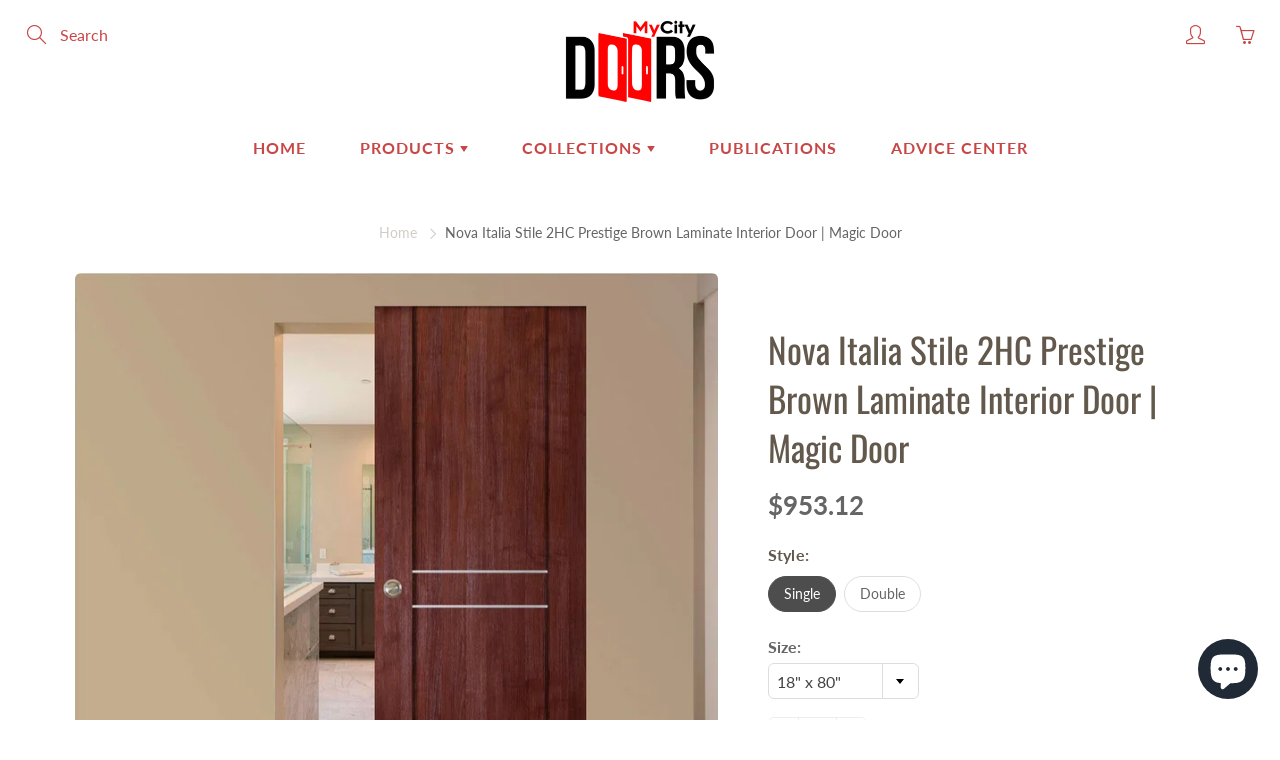

--- FILE ---
content_type: text/html; charset=utf-8
request_url: https://mycitydoors.com/products/nova-italia-stile-2hc-prestige-brown-laminate-interior-door-magic-door
body_size: 54452
content:
<!doctype html>
<!--[if IE 9]> <html class="ie9" lang="en"> <![endif]-->
<!--[if (gt IE 9)|!(IE)]><!--> <html lang="en"> <!--<![endif]-->
  <head>
 

    <!-- Basic page needs ================================================== -->
    <meta charset="utf-8">
    <meta name="viewport" content="width=device-width, height=device-height, initial-scale=1.0, maximum-scale=1.0">

    <!-- Title and description ================================================== --><title>
      Nova Italia Stile 2HC Prestige Brown Laminate Interior Door | Magic Door | Buy Doors Online
    </title>
<meta name="description" content="Elevate your home decor and invest in premium craftsmanship with Nova Italia Stile Interior Doors. This collection of contemporary interior doors includes 5 color options: Prestige Brown, Premium Wenge, Light Gray, Swiss Elm, Alaskan White. All the Italia Stile Series interior doors are designed and assembled in the US">
    <!-- Helpers ================================================== -->
    <meta property="og:site_name" content="My City Doors"><meta property="og:url" content="https://mycitydoors.com/products/nova-italia-stile-2hc-prestige-brown-laminate-interior-door-magic-door">
<meta property="og:type" content="product"><meta property="og:title" content="Nova Italia Stile 2HC Prestige Brown Laminate Interior Door | Magic Door">
    
 <meta property="og:image" content="http://mycitydoors.com/cdn/shop/files/Nova-Italia-Stile-2HC-Prestige-Brown-Laminate-Interior-Door2_c9a8d20c-81f0-4158-9e88-51b4335a5712_1200x1200.jpg?v=1705590133"><meta property="og:image" content="http://mycitydoors.com/cdn/shop/files/Nova-Italia-Stile-2HC-Prestige-Brown-Laminate-Interior-Door8_5877f9bc-f8e6-4e88-bf96-df71712623b3_1200x1200.jpg?v=1705590140">
 <meta property="og:image:secure_url" content="https://mycitydoors.com/cdn/shop/files/Nova-Italia-Stile-2HC-Prestige-Brown-Laminate-Interior-Door2_c9a8d20c-81f0-4158-9e88-51b4335a5712_1200x1200.jpg?v=1705590133"><meta property="og:image:secure_url" content="https://mycitydoors.com/cdn/shop/files/Nova-Italia-Stile-2HC-Prestige-Brown-Laminate-Interior-Door8_5877f9bc-f8e6-4e88-bf96-df71712623b3_1200x1200.jpg?v=1705590140">
  
    
 <meta property="og:image" content="http://mycitydoors.com/cdn/shop/files/Nova-Italia-Stile-2HC-Prestige-Brown-Laminate-Interior-Door2_c9a8d20c-81f0-4158-9e88-51b4335a5712_1200x1200.jpg?v=1705590133"><meta property="og:image" content="http://mycitydoors.com/cdn/shop/files/Nova-Italia-Stile-2HC-Prestige-Brown-Laminate-Interior-Door8_5877f9bc-f8e6-4e88-bf96-df71712623b3_1200x1200.jpg?v=1705590140">
 <meta property="og:image:secure_url" content="https://mycitydoors.com/cdn/shop/files/Nova-Italia-Stile-2HC-Prestige-Brown-Laminate-Interior-Door2_c9a8d20c-81f0-4158-9e88-51b4335a5712_1200x1200.jpg?v=1705590133"><meta property="og:image:secure_url" content="https://mycitydoors.com/cdn/shop/files/Nova-Italia-Stile-2HC-Prestige-Brown-Laminate-Interior-Door8_5877f9bc-f8e6-4e88-bf96-df71712623b3_1200x1200.jpg?v=1705590140">
  
<meta property="og:price:amount" content="953.12"><meta property="og:price:currency" content="USD">
  
<meta property="og:description" content="Elevate your home decor and invest in premium craftsmanship with Nova Italia Stile Interior Doors. This collection of contemporary interior doors includes 5 color options: Prestige Brown, Premium Wenge, Light Gray, Swiss Elm, Alaskan White. All the Italia Stile Series interior doors are designed and assembled in the US">

  
<meta name="twitter:site" content="@mycitydoors">
<meta name="twitter:card" content="summary">
<meta name="twitter:title" content="Nova Italia Stile 2HC Prestige Brown Laminate Interior Door | Magic Door"><meta name="twitter:description" content="Elevate your home decor and invest in premium craftsmanship with Nova Italia Stile Interior Doors. This collection of contemporary interior doors includes 5 color options: Prestige Brown, Premium Wenge, Light Gray, Swiss Elm, Alaskan White.
All the Italia Stile Series interior doors are designed and assembled in the USA. This Premium Smart Core door construction offers a substantial, secure feel and inherent sound dampening benefits for privacy when closed. The doors and its components are coated with a premium finish that delivers sophisticated shine and enhances the luxurious color.

 


"><meta name="twitter:image" content="https://mycitydoors.com/cdn/shop/files/Nova-Italia-Stile-2HC-Prestige-Brown-Laminate-Interior-Door2_c9a8d20c-81f0-4158-9e88-51b4335a5712_medium.jpg?v=1705590133"><meta name="twitter:image:width" content="240">
    <meta name="twitter:image:height" content="240">
    

 
  <link rel="canonical" href="https://mycitydoors.com/products/nova-italia-stile-2hc-prestige-brown-laminate-interior-door-magic-door">  
  

<meta name="theme-color" content="#d1ccc8">
    
    <link rel="shortcut icon" href="//mycitydoors.com/cdn/shop/files/my_city_doors_32x32.png?v=1627417126" type="image/png">
    <link rel="preload" href="//mycitydoors.com/cdn/shop/t/38/assets/apps.css?v=105205638759803146001730852298" as="style">
    <link rel="preload" href="//mycitydoors.com/cdn/shop/t/38/assets/styles.css?v=72140156350303280371736169873" as="style"><link rel="preload" href="//mycitydoors.com/cdn/shop/t/38/assets/jquery.js?v=177851068496422246591730852298" as="script">
    <link rel="preload" href="//mycitydoors.com/cdn/shop/t/38/assets/apps.js?v=90637898209649204931730852298" as="script">
    <link rel="preload" href="//mycitydoors.com/cdn/shop/t/38/assets/theme.js?v=100087234862969000921730852298" as="script">
  	
<style>

  @font-face {
  font-family: Oswald;
  font-weight: 400;
  font-style: normal;
  src: url("//mycitydoors.com/cdn/fonts/oswald/oswald_n4.7760ed7a63e536050f64bb0607ff70ce07a480bd.woff2") format("woff2"),
       url("//mycitydoors.com/cdn/fonts/oswald/oswald_n4.ae5e497f60fc686568afe76e9ff1872693c533e9.woff") format("woff");
}

  @font-face {
  font-family: Lato;
  font-weight: 400;
  font-style: normal;
  src: url("//mycitydoors.com/cdn/fonts/lato/lato_n4.c3b93d431f0091c8be23185e15c9d1fee1e971c5.woff2") format("woff2"),
       url("//mycitydoors.com/cdn/fonts/lato/lato_n4.d5c00c781efb195594fd2fd4ad04f7882949e327.woff") format("woff");
}

  @font-face {
  font-family: Lato;
  font-weight: 700;
  font-style: normal;
  src: url("//mycitydoors.com/cdn/fonts/lato/lato_n7.900f219bc7337bc57a7a2151983f0a4a4d9d5dcf.woff2") format("woff2"),
       url("//mycitydoors.com/cdn/fonts/lato/lato_n7.a55c60751adcc35be7c4f8a0313f9698598612ee.woff") format("woff");
}

  @font-face {
  font-family: Lato;
  font-weight: 400;
  font-style: italic;
  src: url("//mycitydoors.com/cdn/fonts/lato/lato_i4.09c847adc47c2fefc3368f2e241a3712168bc4b6.woff2") format("woff2"),
       url("//mycitydoors.com/cdn/fonts/lato/lato_i4.3c7d9eb6c1b0a2bf62d892c3ee4582b016d0f30c.woff") format("woff");
}

  @font-face {
  font-family: Oswald;
  font-weight: 700;
  font-style: normal;
  src: url("//mycitydoors.com/cdn/fonts/oswald/oswald_n7.b3ba3d6f1b341d51018e3cfba146932b55221727.woff2") format("woff2"),
       url("//mycitydoors.com/cdn/fonts/oswald/oswald_n7.6cec6bed2bb070310ad90e19ea7a56b65fd83c0b.woff") format("woff");
}


  
  
  
  :root {
    --color-primary: rgb(209, 204, 200);
    --color-primary-rgb: 209, 204, 200;
    --color-primary-lighten-10: rgb(232, 230, 228);
    --color-primary-lighten-15: rgb(244, 243, 242);
    --color-primary-lighten-20: rgb(255, 255, 255);
    --color-primary-lighten-30: rgb(255, 255, 255);
    --color-primary-darken-10: rgb(186, 178, 172);
    --color-primary-darken-15: rgb(174, 165, 158);
    --color-primary-darken-20: rgb(163, 152, 144);
    --color-primary-darken-20-rgb: 163, 152, 144;
    --color-primary-darken-50: rgb(84, 76, 70);
    --color-primary-darken-50-rgb: 84, 76, 70;
    --color-primary-darken-70: rgb(28, 26, 24);
    --color-primary-darken-70-rgb: 28, 26, 24;
    --color-primary-darken-80: rgb(1, 0, 0);
    --color-header: rgb(201, 70, 70);
    --color-header-darken-15: rgb(151, 44, 44);
    --color-heading: rgb(99, 88, 76);
    --color-body: rgb(102, 101, 101);
    --color-alternative-headings: rgb(69, 69, 69);
    --color-alternative: rgb(102, 101, 101);
    --color-alternative-darken-15: rgb(64, 63, 63);
    --color-alternative-darken-25: rgb(38, 38, 38);
    --color-btn: rgb(255, 255, 255);
    --color-btn-darken-15: rgb(217, 217, 217);
    --color-footer: rgb(255, 255, 255);
    --color-footer-heading: rgb(255, 255, 255);
    --color-footer-link: rgb(189, 189, 189);
    --color-footer-link-darken-15: rgb(151, 151, 151);
    --color-price: rgb(189, 189, 189);
    --color-bg-nav: rgb(255, 255, 255);
    --color-bg-nav-darken-10: rgb(230, 230, 230);
    --color-bg-nav-darken-15: rgb(217, 217, 217);
    --color-bg-body: rgb(255, 255, 255);
    --color-bg-alternative: rgb(245, 242, 235);
    --color-bg-sale-label: rgb(252, 69, 0);
    --color-shadow-sale-label: rgba(176, 48, 0, 0.25);
    --color-bg-footer: rgb(69, 69, 69);
    --color-bg-footer-darken-10: rgb(44, 44, 44);

    --font-family: Lato, sans-serif;
    --font-family-header: Oswald, sans-serif;
    --font-size: 16px;
    --font-size-header: 26px;
    --font-size-logo: 24px;
    --font-size-title-bar: 58px;
    --font-size-nav-header: 16px;
    --font-size-rte: 19px;
    --font-size-rte-header: 30px;
    --font-weight: 400;
    --font-weight-bolder: 700;
    --font-weight-header: 400;
    --font-weight-title-bar: normal;
    --font-weight-nav: 600;
    --font-weight-section-title: normal;
    --font-style: normal;
    --font-style-header: normal;

    --text-transform-title-bar: uppercase;
    --text-transform-nav: uppercase;
    --text-transform-section-title: uppercase;

    --opacity-overlay-page-header: 0.6;

    --height-product-image: 250px;

    --url-svg-check: url(//mycitydoors.com/cdn/shop/t/38/assets/icon-check.svg?v=44035190528443430271730852298);

    --payment-terms-background-color: #ffffff;
    --payment-terms-text-color: #666565;
  }
</style>
<link href="//mycitydoors.com/cdn/shop/t/38/assets/apps.css?v=105205638759803146001730852298" rel="stylesheet" type="text/css" media="all" />
    <link href="//mycitydoors.com/cdn/shop/t/38/assets/styles.css?v=72140156350303280371736169873" rel="stylesheet" type="text/css" media="all" />
	 <script src="//mycitydoors.com/cdn/shop/t/38/assets/jquery.js?v=177851068496422246591730852298"></script>
    
    <!-- Header hook for plugins ================================================== -->
    <script>window.performance && window.performance.mark && window.performance.mark('shopify.content_for_header.start');</script><meta name="google-site-verification" content="TLT6vQXQfsGv-Xxf48Pltq8cOloF2qG-nl0wmJpt7-M">
<meta name="facebook-domain-verification" content="dqew6w2m29ujsqm3k74lzhgkllaunh">
<meta id="shopify-digital-wallet" name="shopify-digital-wallet" content="/56689852586/digital_wallets/dialog">
<meta name="shopify-checkout-api-token" content="54d620e2ed6ec849ff8711d3c01396a9">
<meta id="in-context-paypal-metadata" data-shop-id="56689852586" data-venmo-supported="true" data-environment="production" data-locale="en_US" data-paypal-v4="true" data-currency="USD">
<link rel="alternate" type="application/json+oembed" href="https://mycitydoors.com/products/nova-italia-stile-2hc-prestige-brown-laminate-interior-door-magic-door.oembed">
<script async="async" src="/checkouts/internal/preloads.js?locale=en-US"></script>
<link rel="preconnect" href="https://shop.app" crossorigin="anonymous">
<script async="async" src="https://shop.app/checkouts/internal/preloads.js?locale=en-US&shop_id=56689852586" crossorigin="anonymous"></script>
<script id="apple-pay-shop-capabilities" type="application/json">{"shopId":56689852586,"countryCode":"US","currencyCode":"USD","merchantCapabilities":["supports3DS"],"merchantId":"gid:\/\/shopify\/Shop\/56689852586","merchantName":"My City Doors","requiredBillingContactFields":["postalAddress","email","phone"],"requiredShippingContactFields":["postalAddress","email","phone"],"shippingType":"shipping","supportedNetworks":["visa","masterCard","amex","discover","elo","jcb"],"total":{"type":"pending","label":"My City Doors","amount":"1.00"},"shopifyPaymentsEnabled":true,"supportsSubscriptions":true}</script>
<script id="shopify-features" type="application/json">{"accessToken":"54d620e2ed6ec849ff8711d3c01396a9","betas":["rich-media-storefront-analytics"],"domain":"mycitydoors.com","predictiveSearch":true,"shopId":56689852586,"locale":"en"}</script>
<script>var Shopify = Shopify || {};
Shopify.shop = "mycitydoors.myshopify.com";
Shopify.locale = "en";
Shopify.currency = {"active":"USD","rate":"1.0"};
Shopify.country = "US";
Shopify.theme = {"name":"Galleria | New Seas - Prod | Jun 04, 2025","id":134173720746,"schema_name":"Galleria","schema_version":"2.4.5","theme_store_id":851,"role":"main"};
Shopify.theme.handle = "null";
Shopify.theme.style = {"id":null,"handle":null};
Shopify.cdnHost = "mycitydoors.com/cdn";
Shopify.routes = Shopify.routes || {};
Shopify.routes.root = "/";</script>
<script type="module">!function(o){(o.Shopify=o.Shopify||{}).modules=!0}(window);</script>
<script>!function(o){function n(){var o=[];function n(){o.push(Array.prototype.slice.apply(arguments))}return n.q=o,n}var t=o.Shopify=o.Shopify||{};t.loadFeatures=n(),t.autoloadFeatures=n()}(window);</script>
<script>
  window.ShopifyPay = window.ShopifyPay || {};
  window.ShopifyPay.apiHost = "shop.app\/pay";
  window.ShopifyPay.redirectState = null;
</script>
<script id="shop-js-analytics" type="application/json">{"pageType":"product"}</script>
<script defer="defer" async type="module" src="//mycitydoors.com/cdn/shopifycloud/shop-js/modules/v2/client.init-shop-cart-sync_C5BV16lS.en.esm.js"></script>
<script defer="defer" async type="module" src="//mycitydoors.com/cdn/shopifycloud/shop-js/modules/v2/chunk.common_CygWptCX.esm.js"></script>
<script type="module">
  await import("//mycitydoors.com/cdn/shopifycloud/shop-js/modules/v2/client.init-shop-cart-sync_C5BV16lS.en.esm.js");
await import("//mycitydoors.com/cdn/shopifycloud/shop-js/modules/v2/chunk.common_CygWptCX.esm.js");

  window.Shopify.SignInWithShop?.initShopCartSync?.({"fedCMEnabled":true,"windoidEnabled":true});

</script>
<script defer="defer" async type="module" src="//mycitydoors.com/cdn/shopifycloud/shop-js/modules/v2/client.payment-terms_CZxnsJam.en.esm.js"></script>
<script defer="defer" async type="module" src="//mycitydoors.com/cdn/shopifycloud/shop-js/modules/v2/chunk.common_CygWptCX.esm.js"></script>
<script defer="defer" async type="module" src="//mycitydoors.com/cdn/shopifycloud/shop-js/modules/v2/chunk.modal_D71HUcav.esm.js"></script>
<script type="module">
  await import("//mycitydoors.com/cdn/shopifycloud/shop-js/modules/v2/client.payment-terms_CZxnsJam.en.esm.js");
await import("//mycitydoors.com/cdn/shopifycloud/shop-js/modules/v2/chunk.common_CygWptCX.esm.js");
await import("//mycitydoors.com/cdn/shopifycloud/shop-js/modules/v2/chunk.modal_D71HUcav.esm.js");

  
</script>
<script>
  window.Shopify = window.Shopify || {};
  if (!window.Shopify.featureAssets) window.Shopify.featureAssets = {};
  window.Shopify.featureAssets['shop-js'] = {"shop-cart-sync":["modules/v2/client.shop-cart-sync_ZFArdW7E.en.esm.js","modules/v2/chunk.common_CygWptCX.esm.js"],"init-fed-cm":["modules/v2/client.init-fed-cm_CmiC4vf6.en.esm.js","modules/v2/chunk.common_CygWptCX.esm.js"],"shop-button":["modules/v2/client.shop-button_tlx5R9nI.en.esm.js","modules/v2/chunk.common_CygWptCX.esm.js"],"shop-cash-offers":["modules/v2/client.shop-cash-offers_DOA2yAJr.en.esm.js","modules/v2/chunk.common_CygWptCX.esm.js","modules/v2/chunk.modal_D71HUcav.esm.js"],"init-windoid":["modules/v2/client.init-windoid_sURxWdc1.en.esm.js","modules/v2/chunk.common_CygWptCX.esm.js"],"shop-toast-manager":["modules/v2/client.shop-toast-manager_ClPi3nE9.en.esm.js","modules/v2/chunk.common_CygWptCX.esm.js"],"init-shop-email-lookup-coordinator":["modules/v2/client.init-shop-email-lookup-coordinator_B8hsDcYM.en.esm.js","modules/v2/chunk.common_CygWptCX.esm.js"],"init-shop-cart-sync":["modules/v2/client.init-shop-cart-sync_C5BV16lS.en.esm.js","modules/v2/chunk.common_CygWptCX.esm.js"],"avatar":["modules/v2/client.avatar_BTnouDA3.en.esm.js"],"pay-button":["modules/v2/client.pay-button_FdsNuTd3.en.esm.js","modules/v2/chunk.common_CygWptCX.esm.js"],"init-customer-accounts":["modules/v2/client.init-customer-accounts_DxDtT_ad.en.esm.js","modules/v2/client.shop-login-button_C5VAVYt1.en.esm.js","modules/v2/chunk.common_CygWptCX.esm.js","modules/v2/chunk.modal_D71HUcav.esm.js"],"init-shop-for-new-customer-accounts":["modules/v2/client.init-shop-for-new-customer-accounts_ChsxoAhi.en.esm.js","modules/v2/client.shop-login-button_C5VAVYt1.en.esm.js","modules/v2/chunk.common_CygWptCX.esm.js","modules/v2/chunk.modal_D71HUcav.esm.js"],"shop-login-button":["modules/v2/client.shop-login-button_C5VAVYt1.en.esm.js","modules/v2/chunk.common_CygWptCX.esm.js","modules/v2/chunk.modal_D71HUcav.esm.js"],"init-customer-accounts-sign-up":["modules/v2/client.init-customer-accounts-sign-up_CPSyQ0Tj.en.esm.js","modules/v2/client.shop-login-button_C5VAVYt1.en.esm.js","modules/v2/chunk.common_CygWptCX.esm.js","modules/v2/chunk.modal_D71HUcav.esm.js"],"shop-follow-button":["modules/v2/client.shop-follow-button_Cva4Ekp9.en.esm.js","modules/v2/chunk.common_CygWptCX.esm.js","modules/v2/chunk.modal_D71HUcav.esm.js"],"checkout-modal":["modules/v2/client.checkout-modal_BPM8l0SH.en.esm.js","modules/v2/chunk.common_CygWptCX.esm.js","modules/v2/chunk.modal_D71HUcav.esm.js"],"lead-capture":["modules/v2/client.lead-capture_Bi8yE_yS.en.esm.js","modules/v2/chunk.common_CygWptCX.esm.js","modules/v2/chunk.modal_D71HUcav.esm.js"],"shop-login":["modules/v2/client.shop-login_D6lNrXab.en.esm.js","modules/v2/chunk.common_CygWptCX.esm.js","modules/v2/chunk.modal_D71HUcav.esm.js"],"payment-terms":["modules/v2/client.payment-terms_CZxnsJam.en.esm.js","modules/v2/chunk.common_CygWptCX.esm.js","modules/v2/chunk.modal_D71HUcav.esm.js"]};
</script>
<script>(function() {
  var isLoaded = false;
  function asyncLoad() {
    if (isLoaded) return;
    isLoaded = true;
    var urls = ["\/\/cdn.shopify.com\/proxy\/c2fa69bb340cc7eb63b1f6f1c6599b0e16d983d02241eca4c3dc64bb191e858a\/bingshoppingtool-t2app-prod.trafficmanager.net\/uet\/tracking_script?shop=mycitydoors.myshopify.com\u0026sp-cache-control=cHVibGljLCBtYXgtYWdlPTkwMA","\/\/fw-cdn.com\/12530560\/4932233.js?shop=mycitydoors.myshopify.com","https:\/\/d1ggrngj0uwslm.cloudfront.net\/fm_adhoc_scripts\/added_product_cart.js?shop=mycitydoors.myshopify.com","https:\/\/d1ggrngj0uwslm.cloudfront.net\/fm_adhoc_scripts\/viewed_product.js?shop=mycitydoors.myshopify.com","https:\/\/pixel.wetracked.io\/mycitydoors.myshopify.com\/events.js?shop=mycitydoors.myshopify.com","https:\/\/api-na1.hubapi.com\/scriptloader\/v1\/21478675.js?shop=mycitydoors.myshopify.com"];
    for (var i = 0; i < urls.length; i++) {
      var s = document.createElement('script');
      s.type = 'text/javascript';
      s.async = true;
      s.src = urls[i];
      var x = document.getElementsByTagName('script')[0];
      x.parentNode.insertBefore(s, x);
    }
  };
  if(window.attachEvent) {
    window.attachEvent('onload', asyncLoad);
  } else {
    window.addEventListener('load', asyncLoad, false);
  }
})();</script>
<script id="__st">var __st={"a":56689852586,"offset":-18000,"reqid":"deb52548-fd8c-464d-adc5-0613535fd28c-1768841723","pageurl":"mycitydoors.com\/products\/nova-italia-stile-2hc-prestige-brown-laminate-interior-door-magic-door","u":"be306a86de2e","p":"product","rtyp":"product","rid":7918891270314};</script>
<script>window.ShopifyPaypalV4VisibilityTracking = true;</script>
<script id="captcha-bootstrap">!function(){'use strict';const t='contact',e='account',n='new_comment',o=[[t,t],['blogs',n],['comments',n],[t,'customer']],c=[[e,'customer_login'],[e,'guest_login'],[e,'recover_customer_password'],[e,'create_customer']],r=t=>t.map((([t,e])=>`form[action*='/${t}']:not([data-nocaptcha='true']) input[name='form_type'][value='${e}']`)).join(','),a=t=>()=>t?[...document.querySelectorAll(t)].map((t=>t.form)):[];function s(){const t=[...o],e=r(t);return a(e)}const i='password',u='form_key',d=['recaptcha-v3-token','g-recaptcha-response','h-captcha-response',i],f=()=>{try{return window.sessionStorage}catch{return}},m='__shopify_v',_=t=>t.elements[u];function p(t,e,n=!1){try{const o=window.sessionStorage,c=JSON.parse(o.getItem(e)),{data:r}=function(t){const{data:e,action:n}=t;return t[m]||n?{data:e,action:n}:{data:t,action:n}}(c);for(const[e,n]of Object.entries(r))t.elements[e]&&(t.elements[e].value=n);n&&o.removeItem(e)}catch(o){console.error('form repopulation failed',{error:o})}}const l='form_type',E='cptcha';function T(t){t.dataset[E]=!0}const w=window,h=w.document,L='Shopify',v='ce_forms',y='captcha';let A=!1;((t,e)=>{const n=(g='f06e6c50-85a8-45c8-87d0-21a2b65856fe',I='https://cdn.shopify.com/shopifycloud/storefront-forms-hcaptcha/ce_storefront_forms_captcha_hcaptcha.v1.5.2.iife.js',D={infoText:'Protected by hCaptcha',privacyText:'Privacy',termsText:'Terms'},(t,e,n)=>{const o=w[L][v],c=o.bindForm;if(c)return c(t,g,e,D).then(n);var r;o.q.push([[t,g,e,D],n]),r=I,A||(h.body.append(Object.assign(h.createElement('script'),{id:'captcha-provider',async:!0,src:r})),A=!0)});var g,I,D;w[L]=w[L]||{},w[L][v]=w[L][v]||{},w[L][v].q=[],w[L][y]=w[L][y]||{},w[L][y].protect=function(t,e){n(t,void 0,e),T(t)},Object.freeze(w[L][y]),function(t,e,n,w,h,L){const[v,y,A,g]=function(t,e,n){const i=e?o:[],u=t?c:[],d=[...i,...u],f=r(d),m=r(i),_=r(d.filter((([t,e])=>n.includes(e))));return[a(f),a(m),a(_),s()]}(w,h,L),I=t=>{const e=t.target;return e instanceof HTMLFormElement?e:e&&e.form},D=t=>v().includes(t);t.addEventListener('submit',(t=>{const e=I(t);if(!e)return;const n=D(e)&&!e.dataset.hcaptchaBound&&!e.dataset.recaptchaBound,o=_(e),c=g().includes(e)&&(!o||!o.value);(n||c)&&t.preventDefault(),c&&!n&&(function(t){try{if(!f())return;!function(t){const e=f();if(!e)return;const n=_(t);if(!n)return;const o=n.value;o&&e.removeItem(o)}(t);const e=Array.from(Array(32),(()=>Math.random().toString(36)[2])).join('');!function(t,e){_(t)||t.append(Object.assign(document.createElement('input'),{type:'hidden',name:u})),t.elements[u].value=e}(t,e),function(t,e){const n=f();if(!n)return;const o=[...t.querySelectorAll(`input[type='${i}']`)].map((({name:t})=>t)),c=[...d,...o],r={};for(const[a,s]of new FormData(t).entries())c.includes(a)||(r[a]=s);n.setItem(e,JSON.stringify({[m]:1,action:t.action,data:r}))}(t,e)}catch(e){console.error('failed to persist form',e)}}(e),e.submit())}));const S=(t,e)=>{t&&!t.dataset[E]&&(n(t,e.some((e=>e===t))),T(t))};for(const o of['focusin','change'])t.addEventListener(o,(t=>{const e=I(t);D(e)&&S(e,y())}));const B=e.get('form_key'),M=e.get(l),P=B&&M;t.addEventListener('DOMContentLoaded',(()=>{const t=y();if(P)for(const e of t)e.elements[l].value===M&&p(e,B);[...new Set([...A(),...v().filter((t=>'true'===t.dataset.shopifyCaptcha))])].forEach((e=>S(e,t)))}))}(h,new URLSearchParams(w.location.search),n,t,e,['guest_login'])})(!0,!0)}();</script>
<script integrity="sha256-4kQ18oKyAcykRKYeNunJcIwy7WH5gtpwJnB7kiuLZ1E=" data-source-attribution="shopify.loadfeatures" defer="defer" src="//mycitydoors.com/cdn/shopifycloud/storefront/assets/storefront/load_feature-a0a9edcb.js" crossorigin="anonymous"></script>
<script crossorigin="anonymous" defer="defer" src="//mycitydoors.com/cdn/shopifycloud/storefront/assets/shopify_pay/storefront-65b4c6d7.js?v=20250812"></script>
<script data-source-attribution="shopify.dynamic_checkout.dynamic.init">var Shopify=Shopify||{};Shopify.PaymentButton=Shopify.PaymentButton||{isStorefrontPortableWallets:!0,init:function(){window.Shopify.PaymentButton.init=function(){};var t=document.createElement("script");t.src="https://mycitydoors.com/cdn/shopifycloud/portable-wallets/latest/portable-wallets.en.js",t.type="module",document.head.appendChild(t)}};
</script>
<script data-source-attribution="shopify.dynamic_checkout.buyer_consent">
  function portableWalletsHideBuyerConsent(e){var t=document.getElementById("shopify-buyer-consent"),n=document.getElementById("shopify-subscription-policy-button");t&&n&&(t.classList.add("hidden"),t.setAttribute("aria-hidden","true"),n.removeEventListener("click",e))}function portableWalletsShowBuyerConsent(e){var t=document.getElementById("shopify-buyer-consent"),n=document.getElementById("shopify-subscription-policy-button");t&&n&&(t.classList.remove("hidden"),t.removeAttribute("aria-hidden"),n.addEventListener("click",e))}window.Shopify?.PaymentButton&&(window.Shopify.PaymentButton.hideBuyerConsent=portableWalletsHideBuyerConsent,window.Shopify.PaymentButton.showBuyerConsent=portableWalletsShowBuyerConsent);
</script>
<script>
  function portableWalletsCleanup(e){e&&e.src&&console.error("Failed to load portable wallets script "+e.src);var t=document.querySelectorAll("shopify-accelerated-checkout .shopify-payment-button__skeleton, shopify-accelerated-checkout-cart .wallet-cart-button__skeleton"),e=document.getElementById("shopify-buyer-consent");for(let e=0;e<t.length;e++)t[e].remove();e&&e.remove()}function portableWalletsNotLoadedAsModule(e){e instanceof ErrorEvent&&"string"==typeof e.message&&e.message.includes("import.meta")&&"string"==typeof e.filename&&e.filename.includes("portable-wallets")&&(window.removeEventListener("error",portableWalletsNotLoadedAsModule),window.Shopify.PaymentButton.failedToLoad=e,"loading"===document.readyState?document.addEventListener("DOMContentLoaded",window.Shopify.PaymentButton.init):window.Shopify.PaymentButton.init())}window.addEventListener("error",portableWalletsNotLoadedAsModule);
</script>

<script type="module" src="https://mycitydoors.com/cdn/shopifycloud/portable-wallets/latest/portable-wallets.en.js" onError="portableWalletsCleanup(this)" crossorigin="anonymous"></script>
<script nomodule>
  document.addEventListener("DOMContentLoaded", portableWalletsCleanup);
</script>

<link id="shopify-accelerated-checkout-styles" rel="stylesheet" media="screen" href="https://mycitydoors.com/cdn/shopifycloud/portable-wallets/latest/accelerated-checkout-backwards-compat.css" crossorigin="anonymous">
<style id="shopify-accelerated-checkout-cart">
        #shopify-buyer-consent {
  margin-top: 1em;
  display: inline-block;
  width: 100%;
}

#shopify-buyer-consent.hidden {
  display: none;
}

#shopify-subscription-policy-button {
  background: none;
  border: none;
  padding: 0;
  text-decoration: underline;
  font-size: inherit;
  cursor: pointer;
}

#shopify-subscription-policy-button::before {
  box-shadow: none;
}

      </style>

<script>window.performance && window.performance.mark && window.performance.mark('shopify.content_for_header.end');</script>

    <!--[if lt IE 9]>
		<script src="//html5shiv.googlecode.com/svn/trunk/html5.js" type="text/javascript"></script>
	<![endif]-->

     <!--[if (lte IE 9) ]><script src="//mycitydoors.com/cdn/shop/t/38/assets/match-media.min.js?v=22265819453975888031730852298" type="text/javascript"></script><![endif]-->

  	



    <!-- Theme Global App JS ================================================== -->
    <script>
      window.themeInfo = {name: "Galleria"}

      function initScroll(sectionId) {

        document.addEventListener('shopify:section:select', fireOnSectionSelect);
        document.addEventListener('shopify:section:reorder', fireOnSectionSelect);

        window.addEventListener("load", fireOnLoad);


        function fireOnSectionSelect(e) {
          if(e.detail.sectionId === sectionId) {
            setScoll(e.detail.sectionId);
          }
        }

        function fireOnLoad() {
          setScoll(sectionId);
        }


        function setScoll(sectionId) {

          var current = document.getElementById("shopify-section-" + sectionId),
              scroller = document.getElementById("scroll-indicator-" + sectionId);


          if(current.previousElementSibling === null) {
            scroller.style.display = "block";
            scroller.onclick = function(e) {
              e.preventDefault();
              current.nextElementSibling.scrollIntoView({ behavior: 'smooth', block: 'start' });
            };
          }
        }
      }

      window.theme = window.theme || {};
      window.theme.moneyFormat = "${{amount}}";
      window.theme.i18n = {
        newsletterFormConfirmation: "Thanks for subscribing to our newsletter!",
        addOrderNotes: "Add order notes",
        cartNote: "Add a note to your order",
        cartTitle: "My shopping cart",
        cartSubtotal: "Subtotal",
        cartContinueBrowsing: "Continue Shopping",
        cartCheckout: "Checkout",
        productIsAvalable: "In stock! Usually ships within 3-5 business days.",
        addressError: "Translation missing: en.general.map.address_error",
        addressNoResults: "Translation missing: en.general.map.address_no_results",
        addressQueryLimit: "Translation missing: en.general.map.address_query_limit_html",
        authError: "Translation missing: en.general.map.auth_error_html",
        productIsSoldOut: "Sorry!  This product is currently out of stock.",
        productAddToCart: "Add to cart",
        productSoldOut: "Sold out",
        productUnavailable: "Unavailable",
        passwordPageClose: "Translation missing: en.general.password_page.close"
      };
      window.theme.routes = {
        root: "\/",
        account: "\/account",
        accountLogin: "\/account\/login",
        accountLogout: "\/account\/logout",
        accountRegister: "\/account\/register",
        accountAddresses: "\/account\/addresses",
        collections: "\/collections",
        allProductsCollection: "\/collections\/all",
        search: "\/search",
        cart: "\/cart",
        cartAdd: "\/cart\/add",
        cartChange: "\/cart\/change",
        cartClear: "\/cart\/clear",
        productRecommendations: "\/recommendations\/products"
      }
    </script>

      <noscript>
        <style>
          .product-thumb-img-wrap img:nth-child(2),
          .swiper-slide img:nth-child(2),
          .blog_image_overlay img:nth-child(2),
          .blog-post img:nth-child(2){
            display:none !important;
          }
        </style>
      </noscript>

  
  <!-- Belkapp verify --><meta name="google-site-verification" content="4oyDYKavNiEB5TSnZ_LO3daErUxbHoM4aWeISTWfH0A" /><script type="text/javascript">
    (function(c,l,a,r,i,t,y){
        c[a]=c[a]||function(){(c[a].q=c[a].q||[]).push(arguments)};
        t=l.createElement(r);t.async=1;t.src="https://www.clarity.ms/tag/"+i;
        y=l.getElementsByTagName(r)[0];y.parentNode.insertBefore(t,y);
    })(window, document, "clarity", "script", "gf0sorku3r");
  </script>
<!--Gem_Page_Header_Script-->
    


<!--End_Gem_Page_Header_Script-->









<meta name="twitter:site" content="@">
<meta name="twitter:card" content="summary_large_image">
<meta name="twitter:title" content="Nova Italia Stile 2HC Prestige Brown Laminate Interior Door | Magic Door">
<meta name="twitter:description" content="Elevate your home decor and invest in premium craftsmanship with Nova Italia Stile Interior Doors. This collection of contemporary interior doors includes 5 color options: Prestige Brown, Premium Wenge, Light Gray, Swiss Elm, Alaskan White. All the Italia Stile Series interior doors are designed and assembled in the US">
<meta name="twitter:image:alt" content="Nova Italia Stile 2HC Prestige Brown Laminate Interior Door | Magic Door">
<meta name="twitter:image" content="http://mycitydoors.com/cdn/shop/files/Nova-Italia-Stile-2HC-Prestige-Brown-Laminate-Interior-Door2_c9a8d20c-81f0-4158-9e88-51b4335a5712_1024x1024.jpg?v=1705590133">

  <!-- "snippets/shogun-head.liquid" was not rendered, the associated app was uninstalled -->

<script id='fm-source-script'>let FreshMarketerSourceMap={}; // This wil be single source of truth for all the operations from MAS TO SHOPIFY 
      
// For Loading the customer information     


// For Loading the Current Product  information          

let FMproduct = {"id":7918891270314,"title":"Nova Italia Stile 2HC Prestige Brown Laminate Interior Door | Magic Door","handle":"nova-italia-stile-2hc-prestige-brown-laminate-interior-door-magic-door","description":"\u003cp\u003e\u003cmeta charset=\"utf-8\"\u003e\u003cspan data-mce-fragment=\"1\"\u003e\u003c\/span\u003eElevate your home decor and invest in premium craftsmanship with Nova Italia Stile Interior Doors. This collection of contemporary interior doors includes 5 color options: Prestige Brown, Premium Wenge, Light Gray, Swiss Elm, Alaskan White.\u003c\/p\u003e\n\u003cp\u003eAll the Italia Stile Series interior doors are designed and assembled in the USA. This Premium Smart Core door construction offers a substantial, secure feel and inherent sound dampening benefits for privacy when closed. The doors and its components are coated with a premium finish that delivers sophisticated shine and enhances the luxurious color.\u003c\/p\u003e\n\u003cul\u003e\u003c\/ul\u003e\n\u003cp\u003e \u003c\/p\u003e\n\u003cul\u003e\u003c\/ul\u003e\n\u003cul\u003e\u003c\/ul\u003e\n\u003cul\u003e\u003c\/ul\u003e","published_at":"2024-06-26T15:23:42-04:00","created_at":"2024-01-18T10:01:58-05:00","vendor":"Nova Doors","type":"Magic Door","tags":["Laminated"],"price":95312,"price_min":95312,"price_max":201904,"available":true,"price_varies":true,"compare_at_price":null,"compare_at_price_min":0,"compare_at_price_max":0,"compare_at_price_varies":false,"variants":[{"id":45390181957802,"title":"Single \/ 18\" x 80\"","option1":"Single","option2":"18\" x 80\"","option3":null,"sku":null,"requires_shipping":true,"taxable":true,"featured_image":{"id":37304388452522,"product_id":7918891270314,"position":1,"created_at":"2024-01-18T10:02:12-05:00","updated_at":"2024-01-18T10:02:13-05:00","alt":"Nova Italia Stile 2HC Prestige Brown Laminate Interior Door | Magic Door | Buy Doors Online","width":1000,"height":944,"src":"\/\/mycitydoors.com\/cdn\/shop\/files\/Nova-Italia-Stile-2HC-Prestige-Brown-Laminate-Interior-Door2_c9a8d20c-81f0-4158-9e88-51b4335a5712.jpg?v=1705590133","variant_ids":[45390181957802,45390181990570,45390182023338,45390182056106,45390182088874,45390182121642,45390182154410,45390182187178,45390182219946,45390182252714,45390182285482,45390182318250,45390182351018,45390182383786,45390182416554,45390182449322,45390182482090,45390182514858,45390182547626,45390182580394,45390182613162,45390182645930,45390182678698,45390182711466]},"available":true,"name":"Nova Italia Stile 2HC Prestige Brown Laminate Interior Door | Magic Door - Single \/ 18\" x 80\"","public_title":"Single \/ 18\" x 80\"","options":["Single","18\" x 80\""],"price":95312,"weight":27216,"compare_at_price":null,"inventory_management":"shopify","barcode":null,"featured_media":{"alt":"Nova Italia Stile 2HC Prestige Brown Laminate Interior Door | Magic Door | Buy Doors Online","id":30027647123626,"position":1,"preview_image":{"aspect_ratio":1.059,"height":944,"width":1000,"src":"\/\/mycitydoors.com\/cdn\/shop\/files\/Nova-Italia-Stile-2HC-Prestige-Brown-Laminate-Interior-Door2_c9a8d20c-81f0-4158-9e88-51b4335a5712.jpg?v=1705590133"}},"requires_selling_plan":false,"selling_plan_allocations":[]},{"id":45390181990570,"title":"Single \/ 24\" x 80\"","option1":"Single","option2":"24\" x 80\"","option3":null,"sku":null,"requires_shipping":true,"taxable":true,"featured_image":{"id":37304388452522,"product_id":7918891270314,"position":1,"created_at":"2024-01-18T10:02:12-05:00","updated_at":"2024-01-18T10:02:13-05:00","alt":"Nova Italia Stile 2HC Prestige Brown Laminate Interior Door | Magic Door | Buy Doors Online","width":1000,"height":944,"src":"\/\/mycitydoors.com\/cdn\/shop\/files\/Nova-Italia-Stile-2HC-Prestige-Brown-Laminate-Interior-Door2_c9a8d20c-81f0-4158-9e88-51b4335a5712.jpg?v=1705590133","variant_ids":[45390181957802,45390181990570,45390182023338,45390182056106,45390182088874,45390182121642,45390182154410,45390182187178,45390182219946,45390182252714,45390182285482,45390182318250,45390182351018,45390182383786,45390182416554,45390182449322,45390182482090,45390182514858,45390182547626,45390182580394,45390182613162,45390182645930,45390182678698,45390182711466]},"available":true,"name":"Nova Italia Stile 2HC Prestige Brown Laminate Interior Door | Magic Door - Single \/ 24\" x 80\"","public_title":"Single \/ 24\" x 80\"","options":["Single","24\" x 80\""],"price":95312,"weight":27216,"compare_at_price":null,"inventory_management":"shopify","barcode":null,"featured_media":{"alt":"Nova Italia Stile 2HC Prestige Brown Laminate Interior Door | Magic Door | Buy Doors Online","id":30027647123626,"position":1,"preview_image":{"aspect_ratio":1.059,"height":944,"width":1000,"src":"\/\/mycitydoors.com\/cdn\/shop\/files\/Nova-Italia-Stile-2HC-Prestige-Brown-Laminate-Interior-Door2_c9a8d20c-81f0-4158-9e88-51b4335a5712.jpg?v=1705590133"}},"requires_selling_plan":false,"selling_plan_allocations":[]},{"id":45390182023338,"title":"Single \/ 28\" x 80\"","option1":"Single","option2":"28\" x 80\"","option3":null,"sku":null,"requires_shipping":true,"taxable":true,"featured_image":{"id":37304388452522,"product_id":7918891270314,"position":1,"created_at":"2024-01-18T10:02:12-05:00","updated_at":"2024-01-18T10:02:13-05:00","alt":"Nova Italia Stile 2HC Prestige Brown Laminate Interior Door | Magic Door | Buy Doors Online","width":1000,"height":944,"src":"\/\/mycitydoors.com\/cdn\/shop\/files\/Nova-Italia-Stile-2HC-Prestige-Brown-Laminate-Interior-Door2_c9a8d20c-81f0-4158-9e88-51b4335a5712.jpg?v=1705590133","variant_ids":[45390181957802,45390181990570,45390182023338,45390182056106,45390182088874,45390182121642,45390182154410,45390182187178,45390182219946,45390182252714,45390182285482,45390182318250,45390182351018,45390182383786,45390182416554,45390182449322,45390182482090,45390182514858,45390182547626,45390182580394,45390182613162,45390182645930,45390182678698,45390182711466]},"available":true,"name":"Nova Italia Stile 2HC Prestige Brown Laminate Interior Door | Magic Door - Single \/ 28\" x 80\"","public_title":"Single \/ 28\" x 80\"","options":["Single","28\" x 80\""],"price":95312,"weight":27216,"compare_at_price":null,"inventory_management":"shopify","barcode":null,"featured_media":{"alt":"Nova Italia Stile 2HC Prestige Brown Laminate Interior Door | Magic Door | Buy Doors Online","id":30027647123626,"position":1,"preview_image":{"aspect_ratio":1.059,"height":944,"width":1000,"src":"\/\/mycitydoors.com\/cdn\/shop\/files\/Nova-Italia-Stile-2HC-Prestige-Brown-Laminate-Interior-Door2_c9a8d20c-81f0-4158-9e88-51b4335a5712.jpg?v=1705590133"}},"requires_selling_plan":false,"selling_plan_allocations":[]},{"id":45390182056106,"title":"Single \/ 30\" x 80\"","option1":"Single","option2":"30\" x 80\"","option3":null,"sku":null,"requires_shipping":true,"taxable":true,"featured_image":{"id":37304388452522,"product_id":7918891270314,"position":1,"created_at":"2024-01-18T10:02:12-05:00","updated_at":"2024-01-18T10:02:13-05:00","alt":"Nova Italia Stile 2HC Prestige Brown Laminate Interior Door | Magic Door | Buy Doors Online","width":1000,"height":944,"src":"\/\/mycitydoors.com\/cdn\/shop\/files\/Nova-Italia-Stile-2HC-Prestige-Brown-Laminate-Interior-Door2_c9a8d20c-81f0-4158-9e88-51b4335a5712.jpg?v=1705590133","variant_ids":[45390181957802,45390181990570,45390182023338,45390182056106,45390182088874,45390182121642,45390182154410,45390182187178,45390182219946,45390182252714,45390182285482,45390182318250,45390182351018,45390182383786,45390182416554,45390182449322,45390182482090,45390182514858,45390182547626,45390182580394,45390182613162,45390182645930,45390182678698,45390182711466]},"available":true,"name":"Nova Italia Stile 2HC Prestige Brown Laminate Interior Door | Magic Door - Single \/ 30\" x 80\"","public_title":"Single \/ 30\" x 80\"","options":["Single","30\" x 80\""],"price":95312,"weight":27216,"compare_at_price":null,"inventory_management":"shopify","barcode":null,"featured_media":{"alt":"Nova Italia Stile 2HC Prestige Brown Laminate Interior Door | Magic Door | Buy Doors Online","id":30027647123626,"position":1,"preview_image":{"aspect_ratio":1.059,"height":944,"width":1000,"src":"\/\/mycitydoors.com\/cdn\/shop\/files\/Nova-Italia-Stile-2HC-Prestige-Brown-Laminate-Interior-Door2_c9a8d20c-81f0-4158-9e88-51b4335a5712.jpg?v=1705590133"}},"requires_selling_plan":false,"selling_plan_allocations":[]},{"id":45390182088874,"title":"Single \/ 32\" x 80\"","option1":"Single","option2":"32\" x 80\"","option3":null,"sku":null,"requires_shipping":true,"taxable":true,"featured_image":{"id":37304388452522,"product_id":7918891270314,"position":1,"created_at":"2024-01-18T10:02:12-05:00","updated_at":"2024-01-18T10:02:13-05:00","alt":"Nova Italia Stile 2HC Prestige Brown Laminate Interior Door | Magic Door | Buy Doors Online","width":1000,"height":944,"src":"\/\/mycitydoors.com\/cdn\/shop\/files\/Nova-Italia-Stile-2HC-Prestige-Brown-Laminate-Interior-Door2_c9a8d20c-81f0-4158-9e88-51b4335a5712.jpg?v=1705590133","variant_ids":[45390181957802,45390181990570,45390182023338,45390182056106,45390182088874,45390182121642,45390182154410,45390182187178,45390182219946,45390182252714,45390182285482,45390182318250,45390182351018,45390182383786,45390182416554,45390182449322,45390182482090,45390182514858,45390182547626,45390182580394,45390182613162,45390182645930,45390182678698,45390182711466]},"available":true,"name":"Nova Italia Stile 2HC Prestige Brown Laminate Interior Door | Magic Door - Single \/ 32\" x 80\"","public_title":"Single \/ 32\" x 80\"","options":["Single","32\" x 80\""],"price":95312,"weight":27216,"compare_at_price":null,"inventory_management":"shopify","barcode":null,"featured_media":{"alt":"Nova Italia Stile 2HC Prestige Brown Laminate Interior Door | Magic Door | Buy Doors Online","id":30027647123626,"position":1,"preview_image":{"aspect_ratio":1.059,"height":944,"width":1000,"src":"\/\/mycitydoors.com\/cdn\/shop\/files\/Nova-Italia-Stile-2HC-Prestige-Brown-Laminate-Interior-Door2_c9a8d20c-81f0-4158-9e88-51b4335a5712.jpg?v=1705590133"}},"requires_selling_plan":false,"selling_plan_allocations":[]},{"id":45390182121642,"title":"Single \/ 36\" x 80\"","option1":"Single","option2":"36\" x 80\"","option3":null,"sku":null,"requires_shipping":true,"taxable":true,"featured_image":{"id":37304388452522,"product_id":7918891270314,"position":1,"created_at":"2024-01-18T10:02:12-05:00","updated_at":"2024-01-18T10:02:13-05:00","alt":"Nova Italia Stile 2HC Prestige Brown Laminate Interior Door | Magic Door | Buy Doors Online","width":1000,"height":944,"src":"\/\/mycitydoors.com\/cdn\/shop\/files\/Nova-Italia-Stile-2HC-Prestige-Brown-Laminate-Interior-Door2_c9a8d20c-81f0-4158-9e88-51b4335a5712.jpg?v=1705590133","variant_ids":[45390181957802,45390181990570,45390182023338,45390182056106,45390182088874,45390182121642,45390182154410,45390182187178,45390182219946,45390182252714,45390182285482,45390182318250,45390182351018,45390182383786,45390182416554,45390182449322,45390182482090,45390182514858,45390182547626,45390182580394,45390182613162,45390182645930,45390182678698,45390182711466]},"available":true,"name":"Nova Italia Stile 2HC Prestige Brown Laminate Interior Door | Magic Door - Single \/ 36\" x 80\"","public_title":"Single \/ 36\" x 80\"","options":["Single","36\" x 80\""],"price":95312,"weight":27216,"compare_at_price":null,"inventory_management":"shopify","barcode":null,"featured_media":{"alt":"Nova Italia Stile 2HC Prestige Brown Laminate Interior Door | Magic Door | Buy Doors Online","id":30027647123626,"position":1,"preview_image":{"aspect_ratio":1.059,"height":944,"width":1000,"src":"\/\/mycitydoors.com\/cdn\/shop\/files\/Nova-Italia-Stile-2HC-Prestige-Brown-Laminate-Interior-Door2_c9a8d20c-81f0-4158-9e88-51b4335a5712.jpg?v=1705590133"}},"requires_selling_plan":false,"selling_plan_allocations":[]},{"id":45390182154410,"title":"Single \/ 18\" x 96\"","option1":"Single","option2":"18\" x 96\"","option3":null,"sku":null,"requires_shipping":true,"taxable":true,"featured_image":{"id":37304388452522,"product_id":7918891270314,"position":1,"created_at":"2024-01-18T10:02:12-05:00","updated_at":"2024-01-18T10:02:13-05:00","alt":"Nova Italia Stile 2HC Prestige Brown Laminate Interior Door | Magic Door | Buy Doors Online","width":1000,"height":944,"src":"\/\/mycitydoors.com\/cdn\/shop\/files\/Nova-Italia-Stile-2HC-Prestige-Brown-Laminate-Interior-Door2_c9a8d20c-81f0-4158-9e88-51b4335a5712.jpg?v=1705590133","variant_ids":[45390181957802,45390181990570,45390182023338,45390182056106,45390182088874,45390182121642,45390182154410,45390182187178,45390182219946,45390182252714,45390182285482,45390182318250,45390182351018,45390182383786,45390182416554,45390182449322,45390182482090,45390182514858,45390182547626,45390182580394,45390182613162,45390182645930,45390182678698,45390182711466]},"available":true,"name":"Nova Italia Stile 2HC Prestige Brown Laminate Interior Door | Magic Door - Single \/ 18\" x 96\"","public_title":"Single \/ 18\" x 96\"","options":["Single","18\" x 96\""],"price":111032,"weight":27216,"compare_at_price":null,"inventory_management":"shopify","barcode":null,"featured_media":{"alt":"Nova Italia Stile 2HC Prestige Brown Laminate Interior Door | Magic Door | Buy Doors Online","id":30027647123626,"position":1,"preview_image":{"aspect_ratio":1.059,"height":944,"width":1000,"src":"\/\/mycitydoors.com\/cdn\/shop\/files\/Nova-Italia-Stile-2HC-Prestige-Brown-Laminate-Interior-Door2_c9a8d20c-81f0-4158-9e88-51b4335a5712.jpg?v=1705590133"}},"requires_selling_plan":false,"selling_plan_allocations":[]},{"id":45390182187178,"title":"Single \/ 24\" x 96\"","option1":"Single","option2":"24\" x 96\"","option3":null,"sku":null,"requires_shipping":true,"taxable":true,"featured_image":{"id":37304388452522,"product_id":7918891270314,"position":1,"created_at":"2024-01-18T10:02:12-05:00","updated_at":"2024-01-18T10:02:13-05:00","alt":"Nova Italia Stile 2HC Prestige Brown Laminate Interior Door | Magic Door | Buy Doors Online","width":1000,"height":944,"src":"\/\/mycitydoors.com\/cdn\/shop\/files\/Nova-Italia-Stile-2HC-Prestige-Brown-Laminate-Interior-Door2_c9a8d20c-81f0-4158-9e88-51b4335a5712.jpg?v=1705590133","variant_ids":[45390181957802,45390181990570,45390182023338,45390182056106,45390182088874,45390182121642,45390182154410,45390182187178,45390182219946,45390182252714,45390182285482,45390182318250,45390182351018,45390182383786,45390182416554,45390182449322,45390182482090,45390182514858,45390182547626,45390182580394,45390182613162,45390182645930,45390182678698,45390182711466]},"available":true,"name":"Nova Italia Stile 2HC Prestige Brown Laminate Interior Door | Magic Door - Single \/ 24\" x 96\"","public_title":"Single \/ 24\" x 96\"","options":["Single","24\" x 96\""],"price":111032,"weight":27216,"compare_at_price":null,"inventory_management":"shopify","barcode":null,"featured_media":{"alt":"Nova Italia Stile 2HC Prestige Brown Laminate Interior Door | Magic Door | Buy Doors Online","id":30027647123626,"position":1,"preview_image":{"aspect_ratio":1.059,"height":944,"width":1000,"src":"\/\/mycitydoors.com\/cdn\/shop\/files\/Nova-Italia-Stile-2HC-Prestige-Brown-Laminate-Interior-Door2_c9a8d20c-81f0-4158-9e88-51b4335a5712.jpg?v=1705590133"}},"requires_selling_plan":false,"selling_plan_allocations":[]},{"id":45390182219946,"title":"Single \/ 28\" x 96\"","option1":"Single","option2":"28\" x 96\"","option3":null,"sku":null,"requires_shipping":true,"taxable":true,"featured_image":{"id":37304388452522,"product_id":7918891270314,"position":1,"created_at":"2024-01-18T10:02:12-05:00","updated_at":"2024-01-18T10:02:13-05:00","alt":"Nova Italia Stile 2HC Prestige Brown Laminate Interior Door | Magic Door | Buy Doors Online","width":1000,"height":944,"src":"\/\/mycitydoors.com\/cdn\/shop\/files\/Nova-Italia-Stile-2HC-Prestige-Brown-Laminate-Interior-Door2_c9a8d20c-81f0-4158-9e88-51b4335a5712.jpg?v=1705590133","variant_ids":[45390181957802,45390181990570,45390182023338,45390182056106,45390182088874,45390182121642,45390182154410,45390182187178,45390182219946,45390182252714,45390182285482,45390182318250,45390182351018,45390182383786,45390182416554,45390182449322,45390182482090,45390182514858,45390182547626,45390182580394,45390182613162,45390182645930,45390182678698,45390182711466]},"available":true,"name":"Nova Italia Stile 2HC Prestige Brown Laminate Interior Door | Magic Door - Single \/ 28\" x 96\"","public_title":"Single \/ 28\" x 96\"","options":["Single","28\" x 96\""],"price":111032,"weight":27216,"compare_at_price":null,"inventory_management":"shopify","barcode":null,"featured_media":{"alt":"Nova Italia Stile 2HC Prestige Brown Laminate Interior Door | Magic Door | Buy Doors Online","id":30027647123626,"position":1,"preview_image":{"aspect_ratio":1.059,"height":944,"width":1000,"src":"\/\/mycitydoors.com\/cdn\/shop\/files\/Nova-Italia-Stile-2HC-Prestige-Brown-Laminate-Interior-Door2_c9a8d20c-81f0-4158-9e88-51b4335a5712.jpg?v=1705590133"}},"requires_selling_plan":false,"selling_plan_allocations":[]},{"id":45390182252714,"title":"Single \/ 30\" x 96\"","option1":"Single","option2":"30\" x 96\"","option3":null,"sku":null,"requires_shipping":true,"taxable":true,"featured_image":{"id":37304388452522,"product_id":7918891270314,"position":1,"created_at":"2024-01-18T10:02:12-05:00","updated_at":"2024-01-18T10:02:13-05:00","alt":"Nova Italia Stile 2HC Prestige Brown Laminate Interior Door | Magic Door | Buy Doors Online","width":1000,"height":944,"src":"\/\/mycitydoors.com\/cdn\/shop\/files\/Nova-Italia-Stile-2HC-Prestige-Brown-Laminate-Interior-Door2_c9a8d20c-81f0-4158-9e88-51b4335a5712.jpg?v=1705590133","variant_ids":[45390181957802,45390181990570,45390182023338,45390182056106,45390182088874,45390182121642,45390182154410,45390182187178,45390182219946,45390182252714,45390182285482,45390182318250,45390182351018,45390182383786,45390182416554,45390182449322,45390182482090,45390182514858,45390182547626,45390182580394,45390182613162,45390182645930,45390182678698,45390182711466]},"available":true,"name":"Nova Italia Stile 2HC Prestige Brown Laminate Interior Door | Magic Door - Single \/ 30\" x 96\"","public_title":"Single \/ 30\" x 96\"","options":["Single","30\" x 96\""],"price":111032,"weight":27216,"compare_at_price":null,"inventory_management":"shopify","barcode":null,"featured_media":{"alt":"Nova Italia Stile 2HC Prestige Brown Laminate Interior Door | Magic Door | Buy Doors Online","id":30027647123626,"position":1,"preview_image":{"aspect_ratio":1.059,"height":944,"width":1000,"src":"\/\/mycitydoors.com\/cdn\/shop\/files\/Nova-Italia-Stile-2HC-Prestige-Brown-Laminate-Interior-Door2_c9a8d20c-81f0-4158-9e88-51b4335a5712.jpg?v=1705590133"}},"requires_selling_plan":false,"selling_plan_allocations":[]},{"id":45390182285482,"title":"Single \/ 32\" x 96\"","option1":"Single","option2":"32\" x 96\"","option3":null,"sku":null,"requires_shipping":true,"taxable":true,"featured_image":{"id":37304388452522,"product_id":7918891270314,"position":1,"created_at":"2024-01-18T10:02:12-05:00","updated_at":"2024-01-18T10:02:13-05:00","alt":"Nova Italia Stile 2HC Prestige Brown Laminate Interior Door | Magic Door | Buy Doors Online","width":1000,"height":944,"src":"\/\/mycitydoors.com\/cdn\/shop\/files\/Nova-Italia-Stile-2HC-Prestige-Brown-Laminate-Interior-Door2_c9a8d20c-81f0-4158-9e88-51b4335a5712.jpg?v=1705590133","variant_ids":[45390181957802,45390181990570,45390182023338,45390182056106,45390182088874,45390182121642,45390182154410,45390182187178,45390182219946,45390182252714,45390182285482,45390182318250,45390182351018,45390182383786,45390182416554,45390182449322,45390182482090,45390182514858,45390182547626,45390182580394,45390182613162,45390182645930,45390182678698,45390182711466]},"available":true,"name":"Nova Italia Stile 2HC Prestige Brown Laminate Interior Door | Magic Door - Single \/ 32\" x 96\"","public_title":"Single \/ 32\" x 96\"","options":["Single","32\" x 96\""],"price":111032,"weight":27216,"compare_at_price":null,"inventory_management":"shopify","barcode":null,"featured_media":{"alt":"Nova Italia Stile 2HC Prestige Brown Laminate Interior Door | Magic Door | Buy Doors Online","id":30027647123626,"position":1,"preview_image":{"aspect_ratio":1.059,"height":944,"width":1000,"src":"\/\/mycitydoors.com\/cdn\/shop\/files\/Nova-Italia-Stile-2HC-Prestige-Brown-Laminate-Interior-Door2_c9a8d20c-81f0-4158-9e88-51b4335a5712.jpg?v=1705590133"}},"requires_selling_plan":false,"selling_plan_allocations":[]},{"id":45390182318250,"title":"Single \/ 36\" x 96","option1":"Single","option2":"36\" x 96","option3":null,"sku":null,"requires_shipping":true,"taxable":true,"featured_image":{"id":37304388452522,"product_id":7918891270314,"position":1,"created_at":"2024-01-18T10:02:12-05:00","updated_at":"2024-01-18T10:02:13-05:00","alt":"Nova Italia Stile 2HC Prestige Brown Laminate Interior Door | Magic Door | Buy Doors Online","width":1000,"height":944,"src":"\/\/mycitydoors.com\/cdn\/shop\/files\/Nova-Italia-Stile-2HC-Prestige-Brown-Laminate-Interior-Door2_c9a8d20c-81f0-4158-9e88-51b4335a5712.jpg?v=1705590133","variant_ids":[45390181957802,45390181990570,45390182023338,45390182056106,45390182088874,45390182121642,45390182154410,45390182187178,45390182219946,45390182252714,45390182285482,45390182318250,45390182351018,45390182383786,45390182416554,45390182449322,45390182482090,45390182514858,45390182547626,45390182580394,45390182613162,45390182645930,45390182678698,45390182711466]},"available":true,"name":"Nova Italia Stile 2HC Prestige Brown Laminate Interior Door | Magic Door - Single \/ 36\" x 96","public_title":"Single \/ 36\" x 96","options":["Single","36\" x 96"],"price":111032,"weight":27216,"compare_at_price":null,"inventory_management":"shopify","barcode":null,"featured_media":{"alt":"Nova Italia Stile 2HC Prestige Brown Laminate Interior Door | Magic Door | Buy Doors Online","id":30027647123626,"position":1,"preview_image":{"aspect_ratio":1.059,"height":944,"width":1000,"src":"\/\/mycitydoors.com\/cdn\/shop\/files\/Nova-Italia-Stile-2HC-Prestige-Brown-Laminate-Interior-Door2_c9a8d20c-81f0-4158-9e88-51b4335a5712.jpg?v=1705590133"}},"requires_selling_plan":false,"selling_plan_allocations":[]},{"id":45390182351018,"title":"Double \/ 36\" x 80\" (2* 18x80)","option1":"Double","option2":"36\" x 80\" (2* 18x80)","option3":null,"sku":null,"requires_shipping":true,"taxable":true,"featured_image":{"id":37304388452522,"product_id":7918891270314,"position":1,"created_at":"2024-01-18T10:02:12-05:00","updated_at":"2024-01-18T10:02:13-05:00","alt":"Nova Italia Stile 2HC Prestige Brown Laminate Interior Door | Magic Door | Buy Doors Online","width":1000,"height":944,"src":"\/\/mycitydoors.com\/cdn\/shop\/files\/Nova-Italia-Stile-2HC-Prestige-Brown-Laminate-Interior-Door2_c9a8d20c-81f0-4158-9e88-51b4335a5712.jpg?v=1705590133","variant_ids":[45390181957802,45390181990570,45390182023338,45390182056106,45390182088874,45390182121642,45390182154410,45390182187178,45390182219946,45390182252714,45390182285482,45390182318250,45390182351018,45390182383786,45390182416554,45390182449322,45390182482090,45390182514858,45390182547626,45390182580394,45390182613162,45390182645930,45390182678698,45390182711466]},"available":true,"name":"Nova Italia Stile 2HC Prestige Brown Laminate Interior Door | Magic Door - Double \/ 36\" x 80\" (2* 18x80)","public_title":"Double \/ 36\" x 80\" (2* 18x80)","options":["Double","36\" x 80\" (2* 18x80)"],"price":173504,"weight":54431,"compare_at_price":null,"inventory_management":"shopify","barcode":null,"featured_media":{"alt":"Nova Italia Stile 2HC Prestige Brown Laminate Interior Door | Magic Door | Buy Doors Online","id":30027647123626,"position":1,"preview_image":{"aspect_ratio":1.059,"height":944,"width":1000,"src":"\/\/mycitydoors.com\/cdn\/shop\/files\/Nova-Italia-Stile-2HC-Prestige-Brown-Laminate-Interior-Door2_c9a8d20c-81f0-4158-9e88-51b4335a5712.jpg?v=1705590133"}},"requires_selling_plan":false,"selling_plan_allocations":[]},{"id":45390182383786,"title":"Double \/ 48\" x 80\" (2* 24x80)","option1":"Double","option2":"48\" x 80\" (2* 24x80)","option3":null,"sku":null,"requires_shipping":true,"taxable":true,"featured_image":{"id":37304388452522,"product_id":7918891270314,"position":1,"created_at":"2024-01-18T10:02:12-05:00","updated_at":"2024-01-18T10:02:13-05:00","alt":"Nova Italia Stile 2HC Prestige Brown Laminate Interior Door | Magic Door | Buy Doors Online","width":1000,"height":944,"src":"\/\/mycitydoors.com\/cdn\/shop\/files\/Nova-Italia-Stile-2HC-Prestige-Brown-Laminate-Interior-Door2_c9a8d20c-81f0-4158-9e88-51b4335a5712.jpg?v=1705590133","variant_ids":[45390181957802,45390181990570,45390182023338,45390182056106,45390182088874,45390182121642,45390182154410,45390182187178,45390182219946,45390182252714,45390182285482,45390182318250,45390182351018,45390182383786,45390182416554,45390182449322,45390182482090,45390182514858,45390182547626,45390182580394,45390182613162,45390182645930,45390182678698,45390182711466]},"available":true,"name":"Nova Italia Stile 2HC Prestige Brown Laminate Interior Door | Magic Door - Double \/ 48\" x 80\" (2* 24x80)","public_title":"Double \/ 48\" x 80\" (2* 24x80)","options":["Double","48\" x 80\" (2* 24x80)"],"price":173504,"weight":54431,"compare_at_price":null,"inventory_management":"shopify","barcode":null,"featured_media":{"alt":"Nova Italia Stile 2HC Prestige Brown Laminate Interior Door | Magic Door | Buy Doors Online","id":30027647123626,"position":1,"preview_image":{"aspect_ratio":1.059,"height":944,"width":1000,"src":"\/\/mycitydoors.com\/cdn\/shop\/files\/Nova-Italia-Stile-2HC-Prestige-Brown-Laminate-Interior-Door2_c9a8d20c-81f0-4158-9e88-51b4335a5712.jpg?v=1705590133"}},"requires_selling_plan":false,"selling_plan_allocations":[]},{"id":45390182416554,"title":"Double \/ 56\" x 80\" (2* 28x80)","option1":"Double","option2":"56\" x 80\" (2* 28x80)","option3":null,"sku":null,"requires_shipping":true,"taxable":true,"featured_image":{"id":37304388452522,"product_id":7918891270314,"position":1,"created_at":"2024-01-18T10:02:12-05:00","updated_at":"2024-01-18T10:02:13-05:00","alt":"Nova Italia Stile 2HC Prestige Brown Laminate Interior Door | Magic Door | Buy Doors Online","width":1000,"height":944,"src":"\/\/mycitydoors.com\/cdn\/shop\/files\/Nova-Italia-Stile-2HC-Prestige-Brown-Laminate-Interior-Door2_c9a8d20c-81f0-4158-9e88-51b4335a5712.jpg?v=1705590133","variant_ids":[45390181957802,45390181990570,45390182023338,45390182056106,45390182088874,45390182121642,45390182154410,45390182187178,45390182219946,45390182252714,45390182285482,45390182318250,45390182351018,45390182383786,45390182416554,45390182449322,45390182482090,45390182514858,45390182547626,45390182580394,45390182613162,45390182645930,45390182678698,45390182711466]},"available":true,"name":"Nova Italia Stile 2HC Prestige Brown Laminate Interior Door | Magic Door - Double \/ 56\" x 80\" (2* 28x80)","public_title":"Double \/ 56\" x 80\" (2* 28x80)","options":["Double","56\" x 80\" (2* 28x80)"],"price":173504,"weight":54431,"compare_at_price":null,"inventory_management":"shopify","barcode":null,"featured_media":{"alt":"Nova Italia Stile 2HC Prestige Brown Laminate Interior Door | Magic Door | Buy Doors Online","id":30027647123626,"position":1,"preview_image":{"aspect_ratio":1.059,"height":944,"width":1000,"src":"\/\/mycitydoors.com\/cdn\/shop\/files\/Nova-Italia-Stile-2HC-Prestige-Brown-Laminate-Interior-Door2_c9a8d20c-81f0-4158-9e88-51b4335a5712.jpg?v=1705590133"}},"requires_selling_plan":false,"selling_plan_allocations":[]},{"id":45390182449322,"title":"Double \/ 60\" x 80\" (2* 30x80)","option1":"Double","option2":"60\" x 80\" (2* 30x80)","option3":null,"sku":null,"requires_shipping":true,"taxable":true,"featured_image":{"id":37304388452522,"product_id":7918891270314,"position":1,"created_at":"2024-01-18T10:02:12-05:00","updated_at":"2024-01-18T10:02:13-05:00","alt":"Nova Italia Stile 2HC Prestige Brown Laminate Interior Door | Magic Door | Buy Doors Online","width":1000,"height":944,"src":"\/\/mycitydoors.com\/cdn\/shop\/files\/Nova-Italia-Stile-2HC-Prestige-Brown-Laminate-Interior-Door2_c9a8d20c-81f0-4158-9e88-51b4335a5712.jpg?v=1705590133","variant_ids":[45390181957802,45390181990570,45390182023338,45390182056106,45390182088874,45390182121642,45390182154410,45390182187178,45390182219946,45390182252714,45390182285482,45390182318250,45390182351018,45390182383786,45390182416554,45390182449322,45390182482090,45390182514858,45390182547626,45390182580394,45390182613162,45390182645930,45390182678698,45390182711466]},"available":true,"name":"Nova Italia Stile 2HC Prestige Brown Laminate Interior Door | Magic Door - Double \/ 60\" x 80\" (2* 30x80)","public_title":"Double \/ 60\" x 80\" (2* 30x80)","options":["Double","60\" x 80\" (2* 30x80)"],"price":173504,"weight":54431,"compare_at_price":null,"inventory_management":"shopify","barcode":null,"featured_media":{"alt":"Nova Italia Stile 2HC Prestige Brown Laminate Interior Door | Magic Door | Buy Doors Online","id":30027647123626,"position":1,"preview_image":{"aspect_ratio":1.059,"height":944,"width":1000,"src":"\/\/mycitydoors.com\/cdn\/shop\/files\/Nova-Italia-Stile-2HC-Prestige-Brown-Laminate-Interior-Door2_c9a8d20c-81f0-4158-9e88-51b4335a5712.jpg?v=1705590133"}},"requires_selling_plan":false,"selling_plan_allocations":[]},{"id":45390182482090,"title":"Double \/ 64\" x 80\" (2* 32x80)","option1":"Double","option2":"64\" x 80\" (2* 32x80)","option3":null,"sku":null,"requires_shipping":true,"taxable":true,"featured_image":{"id":37304388452522,"product_id":7918891270314,"position":1,"created_at":"2024-01-18T10:02:12-05:00","updated_at":"2024-01-18T10:02:13-05:00","alt":"Nova Italia Stile 2HC Prestige Brown Laminate Interior Door | Magic Door | Buy Doors Online","width":1000,"height":944,"src":"\/\/mycitydoors.com\/cdn\/shop\/files\/Nova-Italia-Stile-2HC-Prestige-Brown-Laminate-Interior-Door2_c9a8d20c-81f0-4158-9e88-51b4335a5712.jpg?v=1705590133","variant_ids":[45390181957802,45390181990570,45390182023338,45390182056106,45390182088874,45390182121642,45390182154410,45390182187178,45390182219946,45390182252714,45390182285482,45390182318250,45390182351018,45390182383786,45390182416554,45390182449322,45390182482090,45390182514858,45390182547626,45390182580394,45390182613162,45390182645930,45390182678698,45390182711466]},"available":true,"name":"Nova Italia Stile 2HC Prestige Brown Laminate Interior Door | Magic Door - Double \/ 64\" x 80\" (2* 32x80)","public_title":"Double \/ 64\" x 80\" (2* 32x80)","options":["Double","64\" x 80\" (2* 32x80)"],"price":173504,"weight":54431,"compare_at_price":null,"inventory_management":"shopify","barcode":null,"featured_media":{"alt":"Nova Italia Stile 2HC Prestige Brown Laminate Interior Door | Magic Door | Buy Doors Online","id":30027647123626,"position":1,"preview_image":{"aspect_ratio":1.059,"height":944,"width":1000,"src":"\/\/mycitydoors.com\/cdn\/shop\/files\/Nova-Italia-Stile-2HC-Prestige-Brown-Laminate-Interior-Door2_c9a8d20c-81f0-4158-9e88-51b4335a5712.jpg?v=1705590133"}},"requires_selling_plan":false,"selling_plan_allocations":[]},{"id":45390182514858,"title":"Double \/ 72\" x 80\" (2* 36x80)","option1":"Double","option2":"72\" x 80\" (2* 36x80)","option3":null,"sku":null,"requires_shipping":true,"taxable":true,"featured_image":{"id":37304388452522,"product_id":7918891270314,"position":1,"created_at":"2024-01-18T10:02:12-05:00","updated_at":"2024-01-18T10:02:13-05:00","alt":"Nova Italia Stile 2HC Prestige Brown Laminate Interior Door | Magic Door | Buy Doors Online","width":1000,"height":944,"src":"\/\/mycitydoors.com\/cdn\/shop\/files\/Nova-Italia-Stile-2HC-Prestige-Brown-Laminate-Interior-Door2_c9a8d20c-81f0-4158-9e88-51b4335a5712.jpg?v=1705590133","variant_ids":[45390181957802,45390181990570,45390182023338,45390182056106,45390182088874,45390182121642,45390182154410,45390182187178,45390182219946,45390182252714,45390182285482,45390182318250,45390182351018,45390182383786,45390182416554,45390182449322,45390182482090,45390182514858,45390182547626,45390182580394,45390182613162,45390182645930,45390182678698,45390182711466]},"available":true,"name":"Nova Italia Stile 2HC Prestige Brown Laminate Interior Door | Magic Door - Double \/ 72\" x 80\" (2* 36x80)","public_title":"Double \/ 72\" x 80\" (2* 36x80)","options":["Double","72\" x 80\" (2* 36x80)"],"price":173504,"weight":54431,"compare_at_price":null,"inventory_management":"shopify","barcode":null,"featured_media":{"alt":"Nova Italia Stile 2HC Prestige Brown Laminate Interior Door | Magic Door | Buy Doors Online","id":30027647123626,"position":1,"preview_image":{"aspect_ratio":1.059,"height":944,"width":1000,"src":"\/\/mycitydoors.com\/cdn\/shop\/files\/Nova-Italia-Stile-2HC-Prestige-Brown-Laminate-Interior-Door2_c9a8d20c-81f0-4158-9e88-51b4335a5712.jpg?v=1705590133"}},"requires_selling_plan":false,"selling_plan_allocations":[]},{"id":45390182547626,"title":"Double \/ 36\" x 96\" (2* 18x96)","option1":"Double","option2":"36\" x 96\" (2* 18x96)","option3":null,"sku":null,"requires_shipping":true,"taxable":true,"featured_image":{"id":37304388452522,"product_id":7918891270314,"position":1,"created_at":"2024-01-18T10:02:12-05:00","updated_at":"2024-01-18T10:02:13-05:00","alt":"Nova Italia Stile 2HC Prestige Brown Laminate Interior Door | Magic Door | Buy Doors Online","width":1000,"height":944,"src":"\/\/mycitydoors.com\/cdn\/shop\/files\/Nova-Italia-Stile-2HC-Prestige-Brown-Laminate-Interior-Door2_c9a8d20c-81f0-4158-9e88-51b4335a5712.jpg?v=1705590133","variant_ids":[45390181957802,45390181990570,45390182023338,45390182056106,45390182088874,45390182121642,45390182154410,45390182187178,45390182219946,45390182252714,45390182285482,45390182318250,45390182351018,45390182383786,45390182416554,45390182449322,45390182482090,45390182514858,45390182547626,45390182580394,45390182613162,45390182645930,45390182678698,45390182711466]},"available":true,"name":"Nova Italia Stile 2HC Prestige Brown Laminate Interior Door | Magic Door - Double \/ 36\" x 96\" (2* 18x96)","public_title":"Double \/ 36\" x 96\" (2* 18x96)","options":["Double","36\" x 96\" (2* 18x96)"],"price":201904,"weight":54431,"compare_at_price":null,"inventory_management":"shopify","barcode":null,"featured_media":{"alt":"Nova Italia Stile 2HC Prestige Brown Laminate Interior Door | Magic Door | Buy Doors Online","id":30027647123626,"position":1,"preview_image":{"aspect_ratio":1.059,"height":944,"width":1000,"src":"\/\/mycitydoors.com\/cdn\/shop\/files\/Nova-Italia-Stile-2HC-Prestige-Brown-Laminate-Interior-Door2_c9a8d20c-81f0-4158-9e88-51b4335a5712.jpg?v=1705590133"}},"requires_selling_plan":false,"selling_plan_allocations":[]},{"id":45390182580394,"title":"Double \/ 48\" x 96\" (2* 24x96)","option1":"Double","option2":"48\" x 96\" (2* 24x96)","option3":null,"sku":null,"requires_shipping":true,"taxable":true,"featured_image":{"id":37304388452522,"product_id":7918891270314,"position":1,"created_at":"2024-01-18T10:02:12-05:00","updated_at":"2024-01-18T10:02:13-05:00","alt":"Nova Italia Stile 2HC Prestige Brown Laminate Interior Door | Magic Door | Buy Doors Online","width":1000,"height":944,"src":"\/\/mycitydoors.com\/cdn\/shop\/files\/Nova-Italia-Stile-2HC-Prestige-Brown-Laminate-Interior-Door2_c9a8d20c-81f0-4158-9e88-51b4335a5712.jpg?v=1705590133","variant_ids":[45390181957802,45390181990570,45390182023338,45390182056106,45390182088874,45390182121642,45390182154410,45390182187178,45390182219946,45390182252714,45390182285482,45390182318250,45390182351018,45390182383786,45390182416554,45390182449322,45390182482090,45390182514858,45390182547626,45390182580394,45390182613162,45390182645930,45390182678698,45390182711466]},"available":true,"name":"Nova Italia Stile 2HC Prestige Brown Laminate Interior Door | Magic Door - Double \/ 48\" x 96\" (2* 24x96)","public_title":"Double \/ 48\" x 96\" (2* 24x96)","options":["Double","48\" x 96\" (2* 24x96)"],"price":201904,"weight":54431,"compare_at_price":null,"inventory_management":"shopify","barcode":null,"featured_media":{"alt":"Nova Italia Stile 2HC Prestige Brown Laminate Interior Door | Magic Door | Buy Doors Online","id":30027647123626,"position":1,"preview_image":{"aspect_ratio":1.059,"height":944,"width":1000,"src":"\/\/mycitydoors.com\/cdn\/shop\/files\/Nova-Italia-Stile-2HC-Prestige-Brown-Laminate-Interior-Door2_c9a8d20c-81f0-4158-9e88-51b4335a5712.jpg?v=1705590133"}},"requires_selling_plan":false,"selling_plan_allocations":[]},{"id":45390182613162,"title":"Double \/ 56\" x 96\" (2* 28x96)","option1":"Double","option2":"56\" x 96\" (2* 28x96)","option3":null,"sku":null,"requires_shipping":true,"taxable":true,"featured_image":{"id":37304388452522,"product_id":7918891270314,"position":1,"created_at":"2024-01-18T10:02:12-05:00","updated_at":"2024-01-18T10:02:13-05:00","alt":"Nova Italia Stile 2HC Prestige Brown Laminate Interior Door | Magic Door | Buy Doors Online","width":1000,"height":944,"src":"\/\/mycitydoors.com\/cdn\/shop\/files\/Nova-Italia-Stile-2HC-Prestige-Brown-Laminate-Interior-Door2_c9a8d20c-81f0-4158-9e88-51b4335a5712.jpg?v=1705590133","variant_ids":[45390181957802,45390181990570,45390182023338,45390182056106,45390182088874,45390182121642,45390182154410,45390182187178,45390182219946,45390182252714,45390182285482,45390182318250,45390182351018,45390182383786,45390182416554,45390182449322,45390182482090,45390182514858,45390182547626,45390182580394,45390182613162,45390182645930,45390182678698,45390182711466]},"available":true,"name":"Nova Italia Stile 2HC Prestige Brown Laminate Interior Door | Magic Door - Double \/ 56\" x 96\" (2* 28x96)","public_title":"Double \/ 56\" x 96\" (2* 28x96)","options":["Double","56\" x 96\" (2* 28x96)"],"price":201904,"weight":54431,"compare_at_price":null,"inventory_management":"shopify","barcode":null,"featured_media":{"alt":"Nova Italia Stile 2HC Prestige Brown Laminate Interior Door | Magic Door | Buy Doors Online","id":30027647123626,"position":1,"preview_image":{"aspect_ratio":1.059,"height":944,"width":1000,"src":"\/\/mycitydoors.com\/cdn\/shop\/files\/Nova-Italia-Stile-2HC-Prestige-Brown-Laminate-Interior-Door2_c9a8d20c-81f0-4158-9e88-51b4335a5712.jpg?v=1705590133"}},"requires_selling_plan":false,"selling_plan_allocations":[]},{"id":45390182645930,"title":"Double \/ 60\" x 96\" (2* 30x96)","option1":"Double","option2":"60\" x 96\" (2* 30x96)","option3":null,"sku":null,"requires_shipping":true,"taxable":true,"featured_image":{"id":37304388452522,"product_id":7918891270314,"position":1,"created_at":"2024-01-18T10:02:12-05:00","updated_at":"2024-01-18T10:02:13-05:00","alt":"Nova Italia Stile 2HC Prestige Brown Laminate Interior Door | Magic Door | Buy Doors Online","width":1000,"height":944,"src":"\/\/mycitydoors.com\/cdn\/shop\/files\/Nova-Italia-Stile-2HC-Prestige-Brown-Laminate-Interior-Door2_c9a8d20c-81f0-4158-9e88-51b4335a5712.jpg?v=1705590133","variant_ids":[45390181957802,45390181990570,45390182023338,45390182056106,45390182088874,45390182121642,45390182154410,45390182187178,45390182219946,45390182252714,45390182285482,45390182318250,45390182351018,45390182383786,45390182416554,45390182449322,45390182482090,45390182514858,45390182547626,45390182580394,45390182613162,45390182645930,45390182678698,45390182711466]},"available":true,"name":"Nova Italia Stile 2HC Prestige Brown Laminate Interior Door | Magic Door - Double \/ 60\" x 96\" (2* 30x96)","public_title":"Double \/ 60\" x 96\" (2* 30x96)","options":["Double","60\" x 96\" (2* 30x96)"],"price":201904,"weight":54431,"compare_at_price":null,"inventory_management":"shopify","barcode":null,"featured_media":{"alt":"Nova Italia Stile 2HC Prestige Brown Laminate Interior Door | Magic Door | Buy Doors Online","id":30027647123626,"position":1,"preview_image":{"aspect_ratio":1.059,"height":944,"width":1000,"src":"\/\/mycitydoors.com\/cdn\/shop\/files\/Nova-Italia-Stile-2HC-Prestige-Brown-Laminate-Interior-Door2_c9a8d20c-81f0-4158-9e88-51b4335a5712.jpg?v=1705590133"}},"requires_selling_plan":false,"selling_plan_allocations":[]},{"id":45390182678698,"title":"Double \/ 64\" x 96\" (2* 32x96)","option1":"Double","option2":"64\" x 96\" (2* 32x96)","option3":null,"sku":null,"requires_shipping":true,"taxable":true,"featured_image":{"id":37304388452522,"product_id":7918891270314,"position":1,"created_at":"2024-01-18T10:02:12-05:00","updated_at":"2024-01-18T10:02:13-05:00","alt":"Nova Italia Stile 2HC Prestige Brown Laminate Interior Door | Magic Door | Buy Doors Online","width":1000,"height":944,"src":"\/\/mycitydoors.com\/cdn\/shop\/files\/Nova-Italia-Stile-2HC-Prestige-Brown-Laminate-Interior-Door2_c9a8d20c-81f0-4158-9e88-51b4335a5712.jpg?v=1705590133","variant_ids":[45390181957802,45390181990570,45390182023338,45390182056106,45390182088874,45390182121642,45390182154410,45390182187178,45390182219946,45390182252714,45390182285482,45390182318250,45390182351018,45390182383786,45390182416554,45390182449322,45390182482090,45390182514858,45390182547626,45390182580394,45390182613162,45390182645930,45390182678698,45390182711466]},"available":true,"name":"Nova Italia Stile 2HC Prestige Brown Laminate Interior Door | Magic Door - Double \/ 64\" x 96\" (2* 32x96)","public_title":"Double \/ 64\" x 96\" (2* 32x96)","options":["Double","64\" x 96\" (2* 32x96)"],"price":201904,"weight":54431,"compare_at_price":null,"inventory_management":"shopify","barcode":null,"featured_media":{"alt":"Nova Italia Stile 2HC Prestige Brown Laminate Interior Door | Magic Door | Buy Doors Online","id":30027647123626,"position":1,"preview_image":{"aspect_ratio":1.059,"height":944,"width":1000,"src":"\/\/mycitydoors.com\/cdn\/shop\/files\/Nova-Italia-Stile-2HC-Prestige-Brown-Laminate-Interior-Door2_c9a8d20c-81f0-4158-9e88-51b4335a5712.jpg?v=1705590133"}},"requires_selling_plan":false,"selling_plan_allocations":[]},{"id":45390182711466,"title":"Double \/ 72\" x 96\" (2* 36x96)","option1":"Double","option2":"72\" x 96\" (2* 36x96)","option3":null,"sku":null,"requires_shipping":true,"taxable":true,"featured_image":{"id":37304388452522,"product_id":7918891270314,"position":1,"created_at":"2024-01-18T10:02:12-05:00","updated_at":"2024-01-18T10:02:13-05:00","alt":"Nova Italia Stile 2HC Prestige Brown Laminate Interior Door | Magic Door | Buy Doors Online","width":1000,"height":944,"src":"\/\/mycitydoors.com\/cdn\/shop\/files\/Nova-Italia-Stile-2HC-Prestige-Brown-Laminate-Interior-Door2_c9a8d20c-81f0-4158-9e88-51b4335a5712.jpg?v=1705590133","variant_ids":[45390181957802,45390181990570,45390182023338,45390182056106,45390182088874,45390182121642,45390182154410,45390182187178,45390182219946,45390182252714,45390182285482,45390182318250,45390182351018,45390182383786,45390182416554,45390182449322,45390182482090,45390182514858,45390182547626,45390182580394,45390182613162,45390182645930,45390182678698,45390182711466]},"available":true,"name":"Nova Italia Stile 2HC Prestige Brown Laminate Interior Door | Magic Door - Double \/ 72\" x 96\" (2* 36x96)","public_title":"Double \/ 72\" x 96\" (2* 36x96)","options":["Double","72\" x 96\" (2* 36x96)"],"price":201904,"weight":54431,"compare_at_price":null,"inventory_management":"shopify","barcode":null,"featured_media":{"alt":"Nova Italia Stile 2HC Prestige Brown Laminate Interior Door | Magic Door | Buy Doors Online","id":30027647123626,"position":1,"preview_image":{"aspect_ratio":1.059,"height":944,"width":1000,"src":"\/\/mycitydoors.com\/cdn\/shop\/files\/Nova-Italia-Stile-2HC-Prestige-Brown-Laminate-Interior-Door2_c9a8d20c-81f0-4158-9e88-51b4335a5712.jpg?v=1705590133"}},"requires_selling_plan":false,"selling_plan_allocations":[]}],"images":["\/\/mycitydoors.com\/cdn\/shop\/files\/Nova-Italia-Stile-2HC-Prestige-Brown-Laminate-Interior-Door2_c9a8d20c-81f0-4158-9e88-51b4335a5712.jpg?v=1705590133","\/\/mycitydoors.com\/cdn\/shop\/files\/Nova-Italia-Stile-2HC-Prestige-Brown-Laminate-Interior-Door8_5877f9bc-f8e6-4e88-bf96-df71712623b3.jpg?v=1705590140"],"featured_image":"\/\/mycitydoors.com\/cdn\/shop\/files\/Nova-Italia-Stile-2HC-Prestige-Brown-Laminate-Interior-Door2_c9a8d20c-81f0-4158-9e88-51b4335a5712.jpg?v=1705590133","options":["Style","Size"],"media":[{"alt":"Nova Italia Stile 2HC Prestige Brown Laminate Interior Door | Magic Door | Buy Doors Online","id":30027647123626,"position":1,"preview_image":{"aspect_ratio":1.059,"height":944,"width":1000,"src":"\/\/mycitydoors.com\/cdn\/shop\/files\/Nova-Italia-Stile-2HC-Prestige-Brown-Laminate-Interior-Door2_c9a8d20c-81f0-4158-9e88-51b4335a5712.jpg?v=1705590133"},"aspect_ratio":1.059,"height":944,"media_type":"image","src":"\/\/mycitydoors.com\/cdn\/shop\/files\/Nova-Italia-Stile-2HC-Prestige-Brown-Laminate-Interior-Door2_c9a8d20c-81f0-4158-9e88-51b4335a5712.jpg?v=1705590133","width":1000},{"alt":"Nova Italia Stile 2HC Prestige Brown Laminate Interior Door | Magic Door | Buy Doors Online","id":30027647353002,"position":2,"preview_image":{"aspect_ratio":1.5,"height":1000,"width":1500,"src":"\/\/mycitydoors.com\/cdn\/shop\/files\/Nova-Italia-Stile-2HC-Prestige-Brown-Laminate-Interior-Door8_5877f9bc-f8e6-4e88-bf96-df71712623b3.jpg?v=1705590140"},"aspect_ratio":1.5,"height":1000,"media_type":"image","src":"\/\/mycitydoors.com\/cdn\/shop\/files\/Nova-Italia-Stile-2HC-Prestige-Brown-Laminate-Interior-Door8_5877f9bc-f8e6-4e88-bf96-df71712623b3.jpg?v=1705590140","width":1500}],"requires_selling_plan":false,"selling_plan_groups":[],"content":"\u003cp\u003e\u003cmeta charset=\"utf-8\"\u003e\u003cspan data-mce-fragment=\"1\"\u003e\u003c\/span\u003eElevate your home decor and invest in premium craftsmanship with Nova Italia Stile Interior Doors. This collection of contemporary interior doors includes 5 color options: Prestige Brown, Premium Wenge, Light Gray, Swiss Elm, Alaskan White.\u003c\/p\u003e\n\u003cp\u003eAll the Italia Stile Series interior doors are designed and assembled in the USA. This Premium Smart Core door construction offers a substantial, secure feel and inherent sound dampening benefits for privacy when closed. The doors and its components are coated with a premium finish that delivers sophisticated shine and enhances the luxurious color.\u003c\/p\u003e\n\u003cul\u003e\u003c\/ul\u003e\n\u003cp\u003e \u003c\/p\u003e\n\u003cul\u003e\u003c\/ul\u003e\n\u003cul\u003e\u003c\/ul\u003e\n\u003cul\u003e\u003c\/ul\u003e"};
FMproduct.url = "https://mycitydoors.com/products/nova-italia-stile-2hc-prestige-brown-laminate-interior-door-magic-door";
FMproduct.price = 95312/100;
FreshMarketerSourceMap.currentProduct=FMproduct
    

// For Loading the Shopify CART Product  information          
let shopifyCartEventData = {"note":null,"attributes":{},"original_total_price":0,"total_price":0,"total_discount":0,"total_weight":0.0,"item_count":0,"items":[],"requires_shipping":false,"currency":"USD","items_subtotal_price":0,"cart_level_discount_applications":[],"checkout_charge_amount":0};

//For Getting Collection associated with Product


FreshMarketerSourceMap.shopifyCartEventData=shopifyCartEventData; 
FreshMarketerSourceMap.shopName = "My City Doors"</script>
<!-- BEGIN app block: shopify://apps/securify/blocks/browser-blocker/e3ed2576-9111-486f-86eb-a36b6bee4e94 -->

<script>
  // Pass shop domain to the React app via global variable
  window.SECURIFY_SHOP_DOMAIN = "mycitydoors.com";
  window.SECURIFY_CUSTOMER_ID = null;
</script>

<script src="https://cdn.shopify.com/extensions/019bc1cc-06d8-7e3f-967d-afdcd749ef37/securify-68/assets/visitor-blocker-v2.iife.js" async fetchpriority="high"></script>
<!-- END app block --><!-- BEGIN app block: shopify://apps/image-sitemap/blocks/google-verify/7f21250b-d915-4143-91b8-090f195e7204 --><!-- Image Sitemap verify --><meta name="google-site-verification" content="4oyDYKavNiEB5TSnZ_LO3daErUxbHoM4aWeISTWfH0A">

<!-- END app block --><!-- BEGIN app block: shopify://apps/judge-me-reviews/blocks/judgeme_core/61ccd3b1-a9f2-4160-9fe9-4fec8413e5d8 --><!-- Start of Judge.me Core -->






<link rel="dns-prefetch" href="https://cdnwidget.judge.me">
<link rel="dns-prefetch" href="https://cdn.judge.me">
<link rel="dns-prefetch" href="https://cdn1.judge.me">
<link rel="dns-prefetch" href="https://api.judge.me">

<script data-cfasync='false' class='jdgm-settings-script'>window.jdgmSettings={"pagination":5,"disable_web_reviews":false,"badge_no_review_text":"No reviews","badge_n_reviews_text":"{{ n }} review/reviews","hide_badge_preview_if_no_reviews":true,"badge_hide_text":false,"enforce_center_preview_badge":false,"widget_title":"Customer Reviews","widget_open_form_text":"Write a review","widget_close_form_text":"Cancel review","widget_refresh_page_text":"Refresh page","widget_summary_text":"Based on {{ number_of_reviews }} review/reviews","widget_no_review_text":"Be the first to write a review","widget_name_field_text":"Display name","widget_verified_name_field_text":"Verified Name (public)","widget_name_placeholder_text":"Display name","widget_required_field_error_text":"This field is required.","widget_email_field_text":"Email address","widget_verified_email_field_text":"Verified Email (private, can not be edited)","widget_email_placeholder_text":"Your email address","widget_email_field_error_text":"Please enter a valid email address.","widget_rating_field_text":"Rating","widget_review_title_field_text":"Review Title","widget_review_title_placeholder_text":"Give your review a title","widget_review_body_field_text":"Review content","widget_review_body_placeholder_text":"Start writing here...","widget_pictures_field_text":"Picture/Video (optional)","widget_submit_review_text":"Submit Review","widget_submit_verified_review_text":"Submit Verified Review","widget_submit_success_msg_with_auto_publish":"Thank you! Please refresh the page in a few moments to see your review. You can remove or edit your review by logging into \u003ca href='https://judge.me/login' target='_blank' rel='nofollow noopener'\u003eJudge.me\u003c/a\u003e","widget_submit_success_msg_no_auto_publish":"Thank you! Your review will be published as soon as it is approved by the shop admin. You can remove or edit your review by logging into \u003ca href='https://judge.me/login' target='_blank' rel='nofollow noopener'\u003eJudge.me\u003c/a\u003e","widget_show_default_reviews_out_of_total_text":"Showing {{ n_reviews_shown }} out of {{ n_reviews }} reviews.","widget_show_all_link_text":"Show all","widget_show_less_link_text":"Show less","widget_author_said_text":"{{ reviewer_name }} said:","widget_days_text":"{{ n }} days ago","widget_weeks_text":"{{ n }} week/weeks ago","widget_months_text":"{{ n }} month/months ago","widget_years_text":"{{ n }} year/years ago","widget_yesterday_text":"Yesterday","widget_today_text":"Today","widget_replied_text":"\u003e\u003e {{ shop_name }} replied:","widget_read_more_text":"Read more","widget_reviewer_name_as_initial":"","widget_rating_filter_color":"#fbcd0a","widget_rating_filter_see_all_text":"See all reviews","widget_sorting_most_recent_text":"Most Recent","widget_sorting_highest_rating_text":"Highest Rating","widget_sorting_lowest_rating_text":"Lowest Rating","widget_sorting_with_pictures_text":"Only Pictures","widget_sorting_most_helpful_text":"Most Helpful","widget_open_question_form_text":"Ask a question","widget_reviews_subtab_text":"Reviews","widget_questions_subtab_text":"Questions","widget_question_label_text":"Question","widget_answer_label_text":"Answer","widget_question_placeholder_text":"Write your question here","widget_submit_question_text":"Submit Question","widget_question_submit_success_text":"Thank you for your question! We will notify you once it gets answered.","verified_badge_text":"Verified","verified_badge_bg_color":"","verified_badge_text_color":"","verified_badge_placement":"left-of-reviewer-name","widget_review_max_height":"","widget_hide_border":false,"widget_social_share":false,"widget_thumb":false,"widget_review_location_show":false,"widget_location_format":"","all_reviews_include_out_of_store_products":true,"all_reviews_out_of_store_text":"(out of store)","all_reviews_pagination":100,"all_reviews_product_name_prefix_text":"about","enable_review_pictures":true,"enable_question_anwser":false,"widget_theme":"default","review_date_format":"mm/dd/yyyy","default_sort_method":"most-recent","widget_product_reviews_subtab_text":"Product Reviews","widget_shop_reviews_subtab_text":"Shop Reviews","widget_other_products_reviews_text":"Reviews for other products","widget_store_reviews_subtab_text":"Store reviews","widget_no_store_reviews_text":"This store hasn't received any reviews yet","widget_web_restriction_product_reviews_text":"This product hasn't received any reviews yet","widget_no_items_text":"No items found","widget_show_more_text":"Show more","widget_write_a_store_review_text":"Write a Store Review","widget_other_languages_heading":"Reviews in Other Languages","widget_translate_review_text":"Translate review to {{ language }}","widget_translating_review_text":"Translating...","widget_show_original_translation_text":"Show original ({{ language }})","widget_translate_review_failed_text":"Review couldn't be translated.","widget_translate_review_retry_text":"Retry","widget_translate_review_try_again_later_text":"Try again later","show_product_url_for_grouped_product":false,"widget_sorting_pictures_first_text":"Pictures First","show_pictures_on_all_rev_page_mobile":false,"show_pictures_on_all_rev_page_desktop":false,"floating_tab_hide_mobile_install_preference":false,"floating_tab_button_name":"★ Reviews","floating_tab_title":"Let customers speak for us","floating_tab_button_color":"","floating_tab_button_background_color":"","floating_tab_url":"","floating_tab_url_enabled":false,"floating_tab_tab_style":"text","all_reviews_text_badge_text":"Customers rate us {{ shop.metafields.judgeme.all_reviews_rating | round: 1 }}/5 based on {{ shop.metafields.judgeme.all_reviews_count }} reviews.","all_reviews_text_badge_text_branded_style":"{{ shop.metafields.judgeme.all_reviews_rating | round: 1 }} out of 5 stars based on {{ shop.metafields.judgeme.all_reviews_count }} reviews","is_all_reviews_text_badge_a_link":false,"show_stars_for_all_reviews_text_badge":false,"all_reviews_text_badge_url":"","all_reviews_text_style":"branded","all_reviews_text_color_style":"judgeme_brand_color","all_reviews_text_color":"#108474","all_reviews_text_show_jm_brand":true,"featured_carousel_show_header":true,"featured_carousel_title":"Let customers speak for us","testimonials_carousel_title":"Customers are saying","videos_carousel_title":"Real customer stories","cards_carousel_title":"Customers are saying","featured_carousel_count_text":"from {{ n }} reviews","featured_carousel_add_link_to_all_reviews_page":false,"featured_carousel_url":"","featured_carousel_show_images":true,"featured_carousel_autoslide_interval":5,"featured_carousel_arrows_on_the_sides":false,"featured_carousel_height":250,"featured_carousel_width":80,"featured_carousel_image_size":0,"featured_carousel_image_height":250,"featured_carousel_arrow_color":"#eeeeee","verified_count_badge_style":"branded","verified_count_badge_orientation":"horizontal","verified_count_badge_color_style":"judgeme_brand_color","verified_count_badge_color":"#108474","is_verified_count_badge_a_link":false,"verified_count_badge_url":"","verified_count_badge_show_jm_brand":true,"widget_rating_preset_default":5,"widget_first_sub_tab":"product-reviews","widget_show_histogram":true,"widget_histogram_use_custom_color":false,"widget_pagination_use_custom_color":false,"widget_star_use_custom_color":false,"widget_verified_badge_use_custom_color":false,"widget_write_review_use_custom_color":false,"picture_reminder_submit_button":"Upload Pictures","enable_review_videos":false,"mute_video_by_default":false,"widget_sorting_videos_first_text":"Videos First","widget_review_pending_text":"Pending","featured_carousel_items_for_large_screen":3,"social_share_options_order":"Facebook,Twitter","remove_microdata_snippet":false,"disable_json_ld":false,"enable_json_ld_products":false,"preview_badge_show_question_text":false,"preview_badge_no_question_text":"No questions","preview_badge_n_question_text":"{{ number_of_questions }} question/questions","qa_badge_show_icon":false,"qa_badge_position":"same-row","remove_judgeme_branding":false,"widget_add_search_bar":false,"widget_search_bar_placeholder":"Search","widget_sorting_verified_only_text":"Verified only","featured_carousel_theme":"default","featured_carousel_show_rating":true,"featured_carousel_show_title":true,"featured_carousel_show_body":true,"featured_carousel_show_date":false,"featured_carousel_show_reviewer":true,"featured_carousel_show_product":false,"featured_carousel_header_background_color":"#108474","featured_carousel_header_text_color":"#ffffff","featured_carousel_name_product_separator":"reviewed","featured_carousel_full_star_background":"#108474","featured_carousel_empty_star_background":"#dadada","featured_carousel_vertical_theme_background":"#f9fafb","featured_carousel_verified_badge_enable":true,"featured_carousel_verified_badge_color":"#108474","featured_carousel_border_style":"round","featured_carousel_review_line_length_limit":3,"featured_carousel_more_reviews_button_text":"Read more reviews","featured_carousel_view_product_button_text":"View product","all_reviews_page_load_reviews_on":"scroll","all_reviews_page_load_more_text":"Load More Reviews","disable_fb_tab_reviews":false,"enable_ajax_cdn_cache":false,"widget_advanced_speed_features":5,"widget_public_name_text":"displayed publicly like","default_reviewer_name":"John Smith","default_reviewer_name_has_non_latin":true,"widget_reviewer_anonymous":"Anonymous","medals_widget_title":"Judge.me Review Medals","medals_widget_background_color":"#f9fafb","medals_widget_position":"footer_all_pages","medals_widget_border_color":"#f9fafb","medals_widget_verified_text_position":"left","medals_widget_use_monochromatic_version":false,"medals_widget_elements_color":"#108474","show_reviewer_avatar":true,"widget_invalid_yt_video_url_error_text":"Not a YouTube video URL","widget_max_length_field_error_text":"Please enter no more than {0} characters.","widget_show_country_flag":false,"widget_show_collected_via_shop_app":true,"widget_verified_by_shop_badge_style":"light","widget_verified_by_shop_text":"Verified by Shop","widget_show_photo_gallery":false,"widget_load_with_code_splitting":true,"widget_ugc_install_preference":false,"widget_ugc_title":"Made by us, Shared by you","widget_ugc_subtitle":"Tag us to see your picture featured in our page","widget_ugc_arrows_color":"#ffffff","widget_ugc_primary_button_text":"Buy Now","widget_ugc_primary_button_background_color":"#108474","widget_ugc_primary_button_text_color":"#ffffff","widget_ugc_primary_button_border_width":"0","widget_ugc_primary_button_border_style":"none","widget_ugc_primary_button_border_color":"#108474","widget_ugc_primary_button_border_radius":"25","widget_ugc_secondary_button_text":"Load More","widget_ugc_secondary_button_background_color":"#ffffff","widget_ugc_secondary_button_text_color":"#108474","widget_ugc_secondary_button_border_width":"2","widget_ugc_secondary_button_border_style":"solid","widget_ugc_secondary_button_border_color":"#108474","widget_ugc_secondary_button_border_radius":"25","widget_ugc_reviews_button_text":"View Reviews","widget_ugc_reviews_button_background_color":"#ffffff","widget_ugc_reviews_button_text_color":"#108474","widget_ugc_reviews_button_border_width":"2","widget_ugc_reviews_button_border_style":"solid","widget_ugc_reviews_button_border_color":"#108474","widget_ugc_reviews_button_border_radius":"25","widget_ugc_reviews_button_link_to":"judgeme-reviews-page","widget_ugc_show_post_date":true,"widget_ugc_max_width":"800","widget_rating_metafield_value_type":true,"widget_primary_color":"#108474","widget_enable_secondary_color":false,"widget_secondary_color":"#edf5f5","widget_summary_average_rating_text":"{{ average_rating }} out of 5","widget_media_grid_title":"Customer photos \u0026 videos","widget_media_grid_see_more_text":"See more","widget_round_style":false,"widget_show_product_medals":true,"widget_verified_by_judgeme_text":"Verified by Judge.me","widget_show_store_medals":true,"widget_verified_by_judgeme_text_in_store_medals":"Verified by Judge.me","widget_media_field_exceed_quantity_message":"Sorry, we can only accept {{ max_media }} for one review.","widget_media_field_exceed_limit_message":"{{ file_name }} is too large, please select a {{ media_type }} less than {{ size_limit }}MB.","widget_review_submitted_text":"Review Submitted!","widget_question_submitted_text":"Question Submitted!","widget_close_form_text_question":"Cancel","widget_write_your_answer_here_text":"Write your answer here","widget_enabled_branded_link":true,"widget_show_collected_by_judgeme":true,"widget_reviewer_name_color":"","widget_write_review_text_color":"","widget_write_review_bg_color":"","widget_collected_by_judgeme_text":"collected by Judge.me","widget_pagination_type":"standard","widget_load_more_text":"Load More","widget_load_more_color":"#108474","widget_full_review_text":"Full Review","widget_read_more_reviews_text":"Read More Reviews","widget_read_questions_text":"Read Questions","widget_questions_and_answers_text":"Questions \u0026 Answers","widget_verified_by_text":"Verified by","widget_verified_text":"Verified","widget_number_of_reviews_text":"{{ number_of_reviews }} reviews","widget_back_button_text":"Back","widget_next_button_text":"Next","widget_custom_forms_filter_button":"Filters","custom_forms_style":"horizontal","widget_show_review_information":false,"how_reviews_are_collected":"How reviews are collected?","widget_show_review_keywords":false,"widget_gdpr_statement":"How we use your data: We'll only contact you about the review you left, and only if necessary. By submitting your review, you agree to Judge.me's \u003ca href='https://judge.me/terms' target='_blank' rel='nofollow noopener'\u003eterms\u003c/a\u003e, \u003ca href='https://judge.me/privacy' target='_blank' rel='nofollow noopener'\u003eprivacy\u003c/a\u003e and \u003ca href='https://judge.me/content-policy' target='_blank' rel='nofollow noopener'\u003econtent\u003c/a\u003e policies.","widget_multilingual_sorting_enabled":false,"widget_translate_review_content_enabled":false,"widget_translate_review_content_method":"manual","popup_widget_review_selection":"automatically_with_pictures","popup_widget_round_border_style":true,"popup_widget_show_title":true,"popup_widget_show_body":true,"popup_widget_show_reviewer":false,"popup_widget_show_product":true,"popup_widget_show_pictures":true,"popup_widget_use_review_picture":true,"popup_widget_show_on_home_page":true,"popup_widget_show_on_product_page":true,"popup_widget_show_on_collection_page":true,"popup_widget_show_on_cart_page":true,"popup_widget_position":"bottom_left","popup_widget_first_review_delay":5,"popup_widget_duration":5,"popup_widget_interval":5,"popup_widget_review_count":5,"popup_widget_hide_on_mobile":true,"review_snippet_widget_round_border_style":true,"review_snippet_widget_card_color":"#FFFFFF","review_snippet_widget_slider_arrows_background_color":"#FFFFFF","review_snippet_widget_slider_arrows_color":"#000000","review_snippet_widget_star_color":"#108474","show_product_variant":false,"all_reviews_product_variant_label_text":"Variant: ","widget_show_verified_branding":true,"widget_ai_summary_title":"Customers say","widget_ai_summary_disclaimer":"AI-powered review summary based on recent customer reviews","widget_show_ai_summary":false,"widget_show_ai_summary_bg":false,"widget_show_review_title_input":true,"redirect_reviewers_invited_via_email":"external_form","request_store_review_after_product_review":false,"request_review_other_products_in_order":false,"review_form_color_scheme":"default","review_form_corner_style":"square","review_form_star_color":{},"review_form_text_color":"#333333","review_form_background_color":"#ffffff","review_form_field_background_color":"#fafafa","review_form_button_color":{},"review_form_button_text_color":"#ffffff","review_form_modal_overlay_color":"#000000","review_content_screen_title_text":"How would you rate this product?","review_content_introduction_text":"We would love it if you would share a bit about your experience.","store_review_form_title_text":"How would you rate this store?","store_review_form_introduction_text":"We would love it if you would share a bit about your experience.","show_review_guidance_text":true,"one_star_review_guidance_text":"Poor","five_star_review_guidance_text":"Great","customer_information_screen_title_text":"About you","customer_information_introduction_text":"Please tell us more about you.","custom_questions_screen_title_text":"Your experience in more detail","custom_questions_introduction_text":"Here are a few questions to help us understand more about your experience.","review_submitted_screen_title_text":"Thanks for your review!","review_submitted_screen_thank_you_text":"We are processing it and it will appear on the store soon.","review_submitted_screen_email_verification_text":"Please confirm your email by clicking the link we just sent you. This helps us keep reviews authentic.","review_submitted_request_store_review_text":"Would you like to share your experience of shopping with us?","review_submitted_review_other_products_text":"Would you like to review these products?","store_review_screen_title_text":"Would you like to share your experience of shopping with us?","store_review_introduction_text":"We value your feedback and use it to improve. Please share any thoughts or suggestions you have.","reviewer_media_screen_title_picture_text":"Share a picture","reviewer_media_introduction_picture_text":"Upload a photo to support your review.","reviewer_media_screen_title_video_text":"Share a video","reviewer_media_introduction_video_text":"Upload a video to support your review.","reviewer_media_screen_title_picture_or_video_text":"Share a picture or video","reviewer_media_introduction_picture_or_video_text":"Upload a photo or video to support your review.","reviewer_media_youtube_url_text":"Paste your Youtube URL here","advanced_settings_next_step_button_text":"Next","advanced_settings_close_review_button_text":"Close","modal_write_review_flow":false,"write_review_flow_required_text":"Required","write_review_flow_privacy_message_text":"We respect your privacy.","write_review_flow_anonymous_text":"Post review as anonymous","write_review_flow_visibility_text":"This won't be visible to other customers.","write_review_flow_multiple_selection_help_text":"Select as many as you like","write_review_flow_single_selection_help_text":"Select one option","write_review_flow_required_field_error_text":"This field is required","write_review_flow_invalid_email_error_text":"Please enter a valid email address","write_review_flow_max_length_error_text":"Max. {{ max_length }} characters.","write_review_flow_media_upload_text":"\u003cb\u003eClick to upload\u003c/b\u003e or drag and drop","write_review_flow_gdpr_statement":"We'll only contact you about your review if necessary. By submitting your review, you agree to our \u003ca href='https://judge.me/terms' target='_blank' rel='nofollow noopener'\u003eterms and conditions\u003c/a\u003e and \u003ca href='https://judge.me/privacy' target='_blank' rel='nofollow noopener'\u003eprivacy policy\u003c/a\u003e.","rating_only_reviews_enabled":false,"show_negative_reviews_help_screen":false,"new_review_flow_help_screen_rating_threshold":3,"negative_review_resolution_screen_title_text":"Tell us more","negative_review_resolution_text":"Your experience matters to us. If there were issues with your purchase, we're here to help. Feel free to reach out to us, we'd love the opportunity to make things right.","negative_review_resolution_button_text":"Contact us","negative_review_resolution_proceed_with_review_text":"Leave a review","negative_review_resolution_subject":"Issue with purchase from {{ shop_name }}.{{ order_name }}","preview_badge_collection_page_install_status":false,"widget_review_custom_css":"","preview_badge_custom_css":"","preview_badge_stars_count":"5-stars","featured_carousel_custom_css":"","floating_tab_custom_css":"","all_reviews_widget_custom_css":"","medals_widget_custom_css":"","verified_badge_custom_css":"","all_reviews_text_custom_css":"","transparency_badges_collected_via_store_invite":false,"transparency_badges_from_another_provider":false,"transparency_badges_collected_from_store_visitor":false,"transparency_badges_collected_by_verified_review_provider":false,"transparency_badges_earned_reward":false,"transparency_badges_collected_via_store_invite_text":"Review collected via store invitation","transparency_badges_from_another_provider_text":"Review collected from another provider","transparency_badges_collected_from_store_visitor_text":"Review collected from a store visitor","transparency_badges_written_in_google_text":"Review written in Google","transparency_badges_written_in_etsy_text":"Review written in Etsy","transparency_badges_written_in_shop_app_text":"Review written in Shop App","transparency_badges_earned_reward_text":"Review earned a reward for future purchase","product_review_widget_per_page":10,"widget_store_review_label_text":"Review about the store","checkout_comment_extension_title_on_product_page":"Customer Comments","checkout_comment_extension_num_latest_comment_show":5,"checkout_comment_extension_format":"name_and_timestamp","checkout_comment_customer_name":"last_initial","checkout_comment_comment_notification":true,"preview_badge_collection_page_install_preference":false,"preview_badge_home_page_install_preference":false,"preview_badge_product_page_install_preference":false,"review_widget_install_preference":"","review_carousel_install_preference":false,"floating_reviews_tab_install_preference":"none","verified_reviews_count_badge_install_preference":false,"all_reviews_text_install_preference":false,"review_widget_best_location":false,"judgeme_medals_install_preference":false,"review_widget_revamp_enabled":false,"review_widget_qna_enabled":false,"review_widget_header_theme":"minimal","review_widget_widget_title_enabled":true,"review_widget_header_text_size":"medium","review_widget_header_text_weight":"regular","review_widget_average_rating_style":"compact","review_widget_bar_chart_enabled":true,"review_widget_bar_chart_type":"numbers","review_widget_bar_chart_style":"standard","review_widget_expanded_media_gallery_enabled":false,"review_widget_reviews_section_theme":"standard","review_widget_image_style":"thumbnails","review_widget_review_image_ratio":"square","review_widget_stars_size":"medium","review_widget_verified_badge":"standard_text","review_widget_review_title_text_size":"medium","review_widget_review_text_size":"medium","review_widget_review_text_length":"medium","review_widget_number_of_columns_desktop":3,"review_widget_carousel_transition_speed":5,"review_widget_custom_questions_answers_display":"always","review_widget_button_text_color":"#FFFFFF","review_widget_text_color":"#000000","review_widget_lighter_text_color":"#7B7B7B","review_widget_corner_styling":"soft","review_widget_review_word_singular":"review","review_widget_review_word_plural":"reviews","review_widget_voting_label":"Helpful?","review_widget_shop_reply_label":"Reply from {{ shop_name }}:","review_widget_filters_title":"Filters","qna_widget_question_word_singular":"Question","qna_widget_question_word_plural":"Questions","qna_widget_answer_reply_label":"Answer from {{ answerer_name }}:","qna_content_screen_title_text":"Ask a question about this product","qna_widget_question_required_field_error_text":"Please enter your question.","qna_widget_flow_gdpr_statement":"We'll only contact you about your question if necessary. By submitting your question, you agree to our \u003ca href='https://judge.me/terms' target='_blank' rel='nofollow noopener'\u003eterms and conditions\u003c/a\u003e and \u003ca href='https://judge.me/privacy' target='_blank' rel='nofollow noopener'\u003eprivacy policy\u003c/a\u003e.","qna_widget_question_submitted_text":"Thanks for your question!","qna_widget_close_form_text_question":"Close","qna_widget_question_submit_success_text":"We’ll notify you by email when your question is answered.","all_reviews_widget_v2025_enabled":false,"all_reviews_widget_v2025_header_theme":"default","all_reviews_widget_v2025_widget_title_enabled":true,"all_reviews_widget_v2025_header_text_size":"medium","all_reviews_widget_v2025_header_text_weight":"regular","all_reviews_widget_v2025_average_rating_style":"compact","all_reviews_widget_v2025_bar_chart_enabled":true,"all_reviews_widget_v2025_bar_chart_type":"numbers","all_reviews_widget_v2025_bar_chart_style":"standard","all_reviews_widget_v2025_expanded_media_gallery_enabled":false,"all_reviews_widget_v2025_show_store_medals":true,"all_reviews_widget_v2025_show_photo_gallery":true,"all_reviews_widget_v2025_show_review_keywords":false,"all_reviews_widget_v2025_show_ai_summary":false,"all_reviews_widget_v2025_show_ai_summary_bg":false,"all_reviews_widget_v2025_add_search_bar":false,"all_reviews_widget_v2025_default_sort_method":"most-recent","all_reviews_widget_v2025_reviews_per_page":10,"all_reviews_widget_v2025_reviews_section_theme":"default","all_reviews_widget_v2025_image_style":"thumbnails","all_reviews_widget_v2025_review_image_ratio":"square","all_reviews_widget_v2025_stars_size":"medium","all_reviews_widget_v2025_verified_badge":"bold_badge","all_reviews_widget_v2025_review_title_text_size":"medium","all_reviews_widget_v2025_review_text_size":"medium","all_reviews_widget_v2025_review_text_length":"medium","all_reviews_widget_v2025_number_of_columns_desktop":3,"all_reviews_widget_v2025_carousel_transition_speed":5,"all_reviews_widget_v2025_custom_questions_answers_display":"always","all_reviews_widget_v2025_show_product_variant":false,"all_reviews_widget_v2025_show_reviewer_avatar":true,"all_reviews_widget_v2025_reviewer_name_as_initial":"","all_reviews_widget_v2025_review_location_show":false,"all_reviews_widget_v2025_location_format":"","all_reviews_widget_v2025_show_country_flag":false,"all_reviews_widget_v2025_verified_by_shop_badge_style":"light","all_reviews_widget_v2025_social_share":false,"all_reviews_widget_v2025_social_share_options_order":"Facebook,Twitter,LinkedIn,Pinterest","all_reviews_widget_v2025_pagination_type":"standard","all_reviews_widget_v2025_button_text_color":"#FFFFFF","all_reviews_widget_v2025_text_color":"#000000","all_reviews_widget_v2025_lighter_text_color":"#7B7B7B","all_reviews_widget_v2025_corner_styling":"soft","all_reviews_widget_v2025_title":"Customer reviews","all_reviews_widget_v2025_ai_summary_title":"Customers say about this store","all_reviews_widget_v2025_no_review_text":"Be the first to write a review","platform":"shopify","branding_url":"https://app.judge.me/reviews","branding_text":"Powered by Judge.me","locale":"en","reply_name":"My City Doors","widget_version":"3.0","footer":true,"autopublish":true,"review_dates":true,"enable_custom_form":false,"shop_locale":"en","enable_multi_locales_translations":false,"show_review_title_input":true,"review_verification_email_status":"always","can_be_branded":false,"reply_name_text":"My City Doors"};</script> <style class='jdgm-settings-style'>.jdgm-xx{left:0}:root{--jdgm-primary-color: #108474;--jdgm-secondary-color: rgba(16,132,116,0.1);--jdgm-star-color: #108474;--jdgm-write-review-text-color: white;--jdgm-write-review-bg-color: #108474;--jdgm-paginate-color: #108474;--jdgm-border-radius: 0;--jdgm-reviewer-name-color: #108474}.jdgm-histogram__bar-content{background-color:#108474}.jdgm-rev[data-verified-buyer=true] .jdgm-rev__icon.jdgm-rev__icon:after,.jdgm-rev__buyer-badge.jdgm-rev__buyer-badge{color:white;background-color:#108474}.jdgm-review-widget--small .jdgm-gallery.jdgm-gallery .jdgm-gallery__thumbnail-link:nth-child(8) .jdgm-gallery__thumbnail-wrapper.jdgm-gallery__thumbnail-wrapper:before{content:"See more"}@media only screen and (min-width: 768px){.jdgm-gallery.jdgm-gallery .jdgm-gallery__thumbnail-link:nth-child(8) .jdgm-gallery__thumbnail-wrapper.jdgm-gallery__thumbnail-wrapper:before{content:"See more"}}.jdgm-prev-badge[data-average-rating='0.00']{display:none !important}.jdgm-author-all-initials{display:none !important}.jdgm-author-last-initial{display:none !important}.jdgm-rev-widg__title{visibility:hidden}.jdgm-rev-widg__summary-text{visibility:hidden}.jdgm-prev-badge__text{visibility:hidden}.jdgm-rev__prod-link-prefix:before{content:'about'}.jdgm-rev__variant-label:before{content:'Variant: '}.jdgm-rev__out-of-store-text:before{content:'(out of store)'}@media only screen and (min-width: 768px){.jdgm-rev__pics .jdgm-rev_all-rev-page-picture-separator,.jdgm-rev__pics .jdgm-rev__product-picture{display:none}}@media only screen and (max-width: 768px){.jdgm-rev__pics .jdgm-rev_all-rev-page-picture-separator,.jdgm-rev__pics .jdgm-rev__product-picture{display:none}}.jdgm-preview-badge[data-template="product"]{display:none !important}.jdgm-preview-badge[data-template="collection"]{display:none !important}.jdgm-preview-badge[data-template="index"]{display:none !important}.jdgm-review-widget[data-from-snippet="true"]{display:none !important}.jdgm-verified-count-badget[data-from-snippet="true"]{display:none !important}.jdgm-carousel-wrapper[data-from-snippet="true"]{display:none !important}.jdgm-all-reviews-text[data-from-snippet="true"]{display:none !important}.jdgm-medals-section[data-from-snippet="true"]{display:none !important}.jdgm-ugc-media-wrapper[data-from-snippet="true"]{display:none !important}.jdgm-rev__transparency-badge[data-badge-type="review_collected_via_store_invitation"]{display:none !important}.jdgm-rev__transparency-badge[data-badge-type="review_collected_from_another_provider"]{display:none !important}.jdgm-rev__transparency-badge[data-badge-type="review_collected_from_store_visitor"]{display:none !important}.jdgm-rev__transparency-badge[data-badge-type="review_written_in_etsy"]{display:none !important}.jdgm-rev__transparency-badge[data-badge-type="review_written_in_google_business"]{display:none !important}.jdgm-rev__transparency-badge[data-badge-type="review_written_in_shop_app"]{display:none !important}.jdgm-rev__transparency-badge[data-badge-type="review_earned_for_future_purchase"]{display:none !important}.jdgm-review-snippet-widget .jdgm-rev-snippet-widget__cards-container .jdgm-rev-snippet-card{border-radius:8px;background:#fff}.jdgm-review-snippet-widget .jdgm-rev-snippet-widget__cards-container .jdgm-rev-snippet-card__rev-rating .jdgm-star{color:#108474}.jdgm-review-snippet-widget .jdgm-rev-snippet-widget__prev-btn,.jdgm-review-snippet-widget .jdgm-rev-snippet-widget__next-btn{border-radius:50%;background:#fff}.jdgm-review-snippet-widget .jdgm-rev-snippet-widget__prev-btn>svg,.jdgm-review-snippet-widget .jdgm-rev-snippet-widget__next-btn>svg{fill:#000}.jdgm-full-rev-modal.rev-snippet-widget .jm-mfp-container .jm-mfp-content,.jdgm-full-rev-modal.rev-snippet-widget .jm-mfp-container .jdgm-full-rev__icon,.jdgm-full-rev-modal.rev-snippet-widget .jm-mfp-container .jdgm-full-rev__pic-img,.jdgm-full-rev-modal.rev-snippet-widget .jm-mfp-container .jdgm-full-rev__reply{border-radius:8px}.jdgm-full-rev-modal.rev-snippet-widget .jm-mfp-container .jdgm-full-rev[data-verified-buyer="true"] .jdgm-full-rev__icon::after{border-radius:8px}.jdgm-full-rev-modal.rev-snippet-widget .jm-mfp-container .jdgm-full-rev .jdgm-rev__buyer-badge{border-radius:calc( 8px / 2 )}.jdgm-full-rev-modal.rev-snippet-widget .jm-mfp-container .jdgm-full-rev .jdgm-full-rev__replier::before{content:'My City Doors'}.jdgm-full-rev-modal.rev-snippet-widget .jm-mfp-container .jdgm-full-rev .jdgm-full-rev__product-button{border-radius:calc( 8px * 6 )}
</style> <style class='jdgm-settings-style'></style>

  
  
  
  <style class='jdgm-miracle-styles'>
  @-webkit-keyframes jdgm-spin{0%{-webkit-transform:rotate(0deg);-ms-transform:rotate(0deg);transform:rotate(0deg)}100%{-webkit-transform:rotate(359deg);-ms-transform:rotate(359deg);transform:rotate(359deg)}}@keyframes jdgm-spin{0%{-webkit-transform:rotate(0deg);-ms-transform:rotate(0deg);transform:rotate(0deg)}100%{-webkit-transform:rotate(359deg);-ms-transform:rotate(359deg);transform:rotate(359deg)}}@font-face{font-family:'JudgemeStar';src:url("[data-uri]") format("woff");font-weight:normal;font-style:normal}.jdgm-star{font-family:'JudgemeStar';display:inline !important;text-decoration:none !important;padding:0 4px 0 0 !important;margin:0 !important;font-weight:bold;opacity:1;-webkit-font-smoothing:antialiased;-moz-osx-font-smoothing:grayscale}.jdgm-star:hover{opacity:1}.jdgm-star:last-of-type{padding:0 !important}.jdgm-star.jdgm--on:before{content:"\e000"}.jdgm-star.jdgm--off:before{content:"\e001"}.jdgm-star.jdgm--half:before{content:"\e002"}.jdgm-widget *{margin:0;line-height:1.4;-webkit-box-sizing:border-box;-moz-box-sizing:border-box;box-sizing:border-box;-webkit-overflow-scrolling:touch}.jdgm-hidden{display:none !important;visibility:hidden !important}.jdgm-temp-hidden{display:none}.jdgm-spinner{width:40px;height:40px;margin:auto;border-radius:50%;border-top:2px solid #eee;border-right:2px solid #eee;border-bottom:2px solid #eee;border-left:2px solid #ccc;-webkit-animation:jdgm-spin 0.8s infinite linear;animation:jdgm-spin 0.8s infinite linear}.jdgm-prev-badge{display:block !important}

</style>


  
  
   


<script data-cfasync='false' class='jdgm-script'>
!function(e){window.jdgm=window.jdgm||{},jdgm.CDN_HOST="https://cdnwidget.judge.me/",jdgm.CDN_HOST_ALT="https://cdn2.judge.me/cdn/widget_frontend/",jdgm.API_HOST="https://api.judge.me/",jdgm.CDN_BASE_URL="https://cdn.shopify.com/extensions/019bd71c-30e6-73e2-906a-ddb105931c98/judgeme-extensions-297/assets/",
jdgm.docReady=function(d){(e.attachEvent?"complete"===e.readyState:"loading"!==e.readyState)?
setTimeout(d,0):e.addEventListener("DOMContentLoaded",d)},jdgm.loadCSS=function(d,t,o,a){
!o&&jdgm.loadCSS.requestedUrls.indexOf(d)>=0||(jdgm.loadCSS.requestedUrls.push(d),
(a=e.createElement("link")).rel="stylesheet",a.class="jdgm-stylesheet",a.media="nope!",
a.href=d,a.onload=function(){this.media="all",t&&setTimeout(t)},e.body.appendChild(a))},
jdgm.loadCSS.requestedUrls=[],jdgm.loadJS=function(e,d){var t=new XMLHttpRequest;
t.onreadystatechange=function(){4===t.readyState&&(Function(t.response)(),d&&d(t.response))},
t.open("GET",e),t.onerror=function(){if(e.indexOf(jdgm.CDN_HOST)===0&&jdgm.CDN_HOST_ALT!==jdgm.CDN_HOST){var f=e.replace(jdgm.CDN_HOST,jdgm.CDN_HOST_ALT);jdgm.loadJS(f,d)}},t.send()},jdgm.docReady((function(){(window.jdgmLoadCSS||e.querySelectorAll(
".jdgm-widget, .jdgm-all-reviews-page").length>0)&&(jdgmSettings.widget_load_with_code_splitting?
parseFloat(jdgmSettings.widget_version)>=3?jdgm.loadCSS(jdgm.CDN_HOST+"widget_v3/base.css"):
jdgm.loadCSS(jdgm.CDN_HOST+"widget/base.css"):jdgm.loadCSS(jdgm.CDN_HOST+"shopify_v2.css"),
jdgm.loadJS(jdgm.CDN_HOST+"loa"+"der.js"))}))}(document);
</script>
<noscript><link rel="stylesheet" type="text/css" media="all" href="https://cdnwidget.judge.me/shopify_v2.css"></noscript>

<!-- BEGIN app snippet: theme_fix_tags --><script>
  (function() {
    var jdgmThemeFixes = null;
    if (!jdgmThemeFixes) return;
    var thisThemeFix = jdgmThemeFixes[Shopify.theme.id];
    if (!thisThemeFix) return;

    if (thisThemeFix.html) {
      document.addEventListener("DOMContentLoaded", function() {
        var htmlDiv = document.createElement('div');
        htmlDiv.classList.add('jdgm-theme-fix-html');
        htmlDiv.innerHTML = thisThemeFix.html;
        document.body.append(htmlDiv);
      });
    };

    if (thisThemeFix.css) {
      var styleTag = document.createElement('style');
      styleTag.classList.add('jdgm-theme-fix-style');
      styleTag.innerHTML = thisThemeFix.css;
      document.head.append(styleTag);
    };

    if (thisThemeFix.js) {
      var scriptTag = document.createElement('script');
      scriptTag.classList.add('jdgm-theme-fix-script');
      scriptTag.innerHTML = thisThemeFix.js;
      document.head.append(scriptTag);
    };
  })();
</script>
<!-- END app snippet -->
<!-- End of Judge.me Core -->



<!-- END app block --><!-- BEGIN app block: shopify://apps/gp-json-ld-schema/blocks/gropulse-rich-snippets/067179e8-363f-48e1-8ee4-5891cda502fa -->

















<script type="application/ld+json" id="gropulse_rich_snippets_product_page" class="gropulse-rich-snippets-schema">
       {
         "@context": "https://schema.org",
         "@type": "Product",
         "category": "Magic Door",
         "url": "https:\/\/mycitydoors.com\/products\/nova-italia-stile-2hc-prestige-brown-laminate-interior-door-magic-door",
         "description": "Elevate your home decor and invest in premium craftsmanship with Nova Italia Stile Interior Doors. This collection of contemporary interior doors includes 5 color options: Prestige Brown, Premium Wenge, Light Gray, Swiss Elm, Alaskan White.\nAll the Italia Stile Series interior doors are designed and assembled in the USA. This Premium Smart Core door construction offers a substantial, secure feel and inherent sound dampening benefits for privacy when closed. The doors and its components are coated with a premium finish that delivers sophisticated shine and enhances the luxurious color.\n\n \n\n\n",
         "name": "Nova Italia Stile 2HC Prestige Brown Laminate Interior Door | Magic Door",
         "image": [
          "https:\/\/mycitydoors.com\/cdn\/shop\/files\/Nova-Italia-Stile-2HC-Prestige-Brown-Laminate-Interior-Door2_c9a8d20c-81f0-4158-9e88-51b4335a5712_1000x.jpg?v=1705590133"
         ],
         "brand": { "@type": "Brand", "name": "Nova Doors" },
"offers": {
          "@type": "Offer",
          "url": "https:\/\/mycitydoors.com\/products\/nova-italia-stile-2hc-prestige-brown-laminate-interior-door-magic-door",
          "price": 953.12,
          "priceCurrency": "USD",
          "priceValidUntil": "2027-12-31",
          "availability": "https://schema.org/InStock",
          "itemCondition": "https://schema.org/NewCondition"}


}
  </script>

  <script type="application/ld+json" class="gropulse-rich-snippets-schema">
    {
      "@context": "https://schema.org",
      "@type": "BreadcrumbList",
      "name": "Product Breadcrumbs",
      "@id": "https://mycitydoors.com/products/nova-italia-stile-2hc-prestige-brown-laminate-interior-door-magic-door#breadcrumbs",    
      "itemListElement": [
        {
          "@type": "ListItem",
          "position": 1,
          "name": "Home",
          "item": "https:\/\/mycitydoors.com"
        },{
          "@type": "ListItem",
          "position": 2,
          "name": "Builder Grade Doors",
          "item": "https:\/\/mycitydoors.com\/collections\/builder-grade-doors"
        },{
          "@type": "ListItem",
          "position":3,
          "name": "Nova Italia Stile 2HC Prestige Brown Laminate Interior Door | Magic Door",
          "item": "https:\/\/mycitydoors.com\/products\/nova-italia-stile-2hc-prestige-brown-laminate-interior-door-magic-door"
        }

      ]
    }
  </script>









<!-- END app block --><script src="https://cdn.shopify.com/extensions/7bc9bb47-adfa-4267-963e-cadee5096caf/inbox-1252/assets/inbox-chat-loader.js" type="text/javascript" defer="defer"></script>
<script src="https://cdn.shopify.com/extensions/019bd71c-30e6-73e2-906a-ddb105931c98/judgeme-extensions-297/assets/loader.js" type="text/javascript" defer="defer"></script>
<script src="https://cdn.shopify.com/extensions/19689677-6488-4a31-adf3-fcf4359c5fd9/forms-2295/assets/shopify-forms-loader.js" type="text/javascript" defer="defer"></script>
<link href="https://monorail-edge.shopifysvc.com" rel="dns-prefetch">
<script>(function(){if ("sendBeacon" in navigator && "performance" in window) {try {var session_token_from_headers = performance.getEntriesByType('navigation')[0].serverTiming.find(x => x.name == '_s').description;} catch {var session_token_from_headers = undefined;}var session_cookie_matches = document.cookie.match(/_shopify_s=([^;]*)/);var session_token_from_cookie = session_cookie_matches && session_cookie_matches.length === 2 ? session_cookie_matches[1] : "";var session_token = session_token_from_headers || session_token_from_cookie || "";function handle_abandonment_event(e) {var entries = performance.getEntries().filter(function(entry) {return /monorail-edge.shopifysvc.com/.test(entry.name);});if (!window.abandonment_tracked && entries.length === 0) {window.abandonment_tracked = true;var currentMs = Date.now();var navigation_start = performance.timing.navigationStart;var payload = {shop_id: 56689852586,url: window.location.href,navigation_start,duration: currentMs - navigation_start,session_token,page_type: "product"};window.navigator.sendBeacon("https://monorail-edge.shopifysvc.com/v1/produce", JSON.stringify({schema_id: "online_store_buyer_site_abandonment/1.1",payload: payload,metadata: {event_created_at_ms: currentMs,event_sent_at_ms: currentMs}}));}}window.addEventListener('pagehide', handle_abandonment_event);}}());</script>
<script id="web-pixels-manager-setup">(function e(e,d,r,n,o){if(void 0===o&&(o={}),!Boolean(null===(a=null===(i=window.Shopify)||void 0===i?void 0:i.analytics)||void 0===a?void 0:a.replayQueue)){var i,a;window.Shopify=window.Shopify||{};var t=window.Shopify;t.analytics=t.analytics||{};var s=t.analytics;s.replayQueue=[],s.publish=function(e,d,r){return s.replayQueue.push([e,d,r]),!0};try{self.performance.mark("wpm:start")}catch(e){}var l=function(){var e={modern:/Edge?\/(1{2}[4-9]|1[2-9]\d|[2-9]\d{2}|\d{4,})\.\d+(\.\d+|)|Firefox\/(1{2}[4-9]|1[2-9]\d|[2-9]\d{2}|\d{4,})\.\d+(\.\d+|)|Chrom(ium|e)\/(9{2}|\d{3,})\.\d+(\.\d+|)|(Maci|X1{2}).+ Version\/(15\.\d+|(1[6-9]|[2-9]\d|\d{3,})\.\d+)([,.]\d+|)( \(\w+\)|)( Mobile\/\w+|) Safari\/|Chrome.+OPR\/(9{2}|\d{3,})\.\d+\.\d+|(CPU[ +]OS|iPhone[ +]OS|CPU[ +]iPhone|CPU IPhone OS|CPU iPad OS)[ +]+(15[._]\d+|(1[6-9]|[2-9]\d|\d{3,})[._]\d+)([._]\d+|)|Android:?[ /-](13[3-9]|1[4-9]\d|[2-9]\d{2}|\d{4,})(\.\d+|)(\.\d+|)|Android.+Firefox\/(13[5-9]|1[4-9]\d|[2-9]\d{2}|\d{4,})\.\d+(\.\d+|)|Android.+Chrom(ium|e)\/(13[3-9]|1[4-9]\d|[2-9]\d{2}|\d{4,})\.\d+(\.\d+|)|SamsungBrowser\/([2-9]\d|\d{3,})\.\d+/,legacy:/Edge?\/(1[6-9]|[2-9]\d|\d{3,})\.\d+(\.\d+|)|Firefox\/(5[4-9]|[6-9]\d|\d{3,})\.\d+(\.\d+|)|Chrom(ium|e)\/(5[1-9]|[6-9]\d|\d{3,})\.\d+(\.\d+|)([\d.]+$|.*Safari\/(?![\d.]+ Edge\/[\d.]+$))|(Maci|X1{2}).+ Version\/(10\.\d+|(1[1-9]|[2-9]\d|\d{3,})\.\d+)([,.]\d+|)( \(\w+\)|)( Mobile\/\w+|) Safari\/|Chrome.+OPR\/(3[89]|[4-9]\d|\d{3,})\.\d+\.\d+|(CPU[ +]OS|iPhone[ +]OS|CPU[ +]iPhone|CPU IPhone OS|CPU iPad OS)[ +]+(10[._]\d+|(1[1-9]|[2-9]\d|\d{3,})[._]\d+)([._]\d+|)|Android:?[ /-](13[3-9]|1[4-9]\d|[2-9]\d{2}|\d{4,})(\.\d+|)(\.\d+|)|Mobile Safari.+OPR\/([89]\d|\d{3,})\.\d+\.\d+|Android.+Firefox\/(13[5-9]|1[4-9]\d|[2-9]\d{2}|\d{4,})\.\d+(\.\d+|)|Android.+Chrom(ium|e)\/(13[3-9]|1[4-9]\d|[2-9]\d{2}|\d{4,})\.\d+(\.\d+|)|Android.+(UC? ?Browser|UCWEB|U3)[ /]?(15\.([5-9]|\d{2,})|(1[6-9]|[2-9]\d|\d{3,})\.\d+)\.\d+|SamsungBrowser\/(5\.\d+|([6-9]|\d{2,})\.\d+)|Android.+MQ{2}Browser\/(14(\.(9|\d{2,})|)|(1[5-9]|[2-9]\d|\d{3,})(\.\d+|))(\.\d+|)|K[Aa][Ii]OS\/(3\.\d+|([4-9]|\d{2,})\.\d+)(\.\d+|)/},d=e.modern,r=e.legacy,n=navigator.userAgent;return n.match(d)?"modern":n.match(r)?"legacy":"unknown"}(),u="modern"===l?"modern":"legacy",c=(null!=n?n:{modern:"",legacy:""})[u],f=function(e){return[e.baseUrl,"/wpm","/b",e.hashVersion,"modern"===e.buildTarget?"m":"l",".js"].join("")}({baseUrl:d,hashVersion:r,buildTarget:u}),m=function(e){var d=e.version,r=e.bundleTarget,n=e.surface,o=e.pageUrl,i=e.monorailEndpoint;return{emit:function(e){var a=e.status,t=e.errorMsg,s=(new Date).getTime(),l=JSON.stringify({metadata:{event_sent_at_ms:s},events:[{schema_id:"web_pixels_manager_load/3.1",payload:{version:d,bundle_target:r,page_url:o,status:a,surface:n,error_msg:t},metadata:{event_created_at_ms:s}}]});if(!i)return console&&console.warn&&console.warn("[Web Pixels Manager] No Monorail endpoint provided, skipping logging."),!1;try{return self.navigator.sendBeacon.bind(self.navigator)(i,l)}catch(e){}var u=new XMLHttpRequest;try{return u.open("POST",i,!0),u.setRequestHeader("Content-Type","text/plain"),u.send(l),!0}catch(e){return console&&console.warn&&console.warn("[Web Pixels Manager] Got an unhandled error while logging to Monorail."),!1}}}}({version:r,bundleTarget:l,surface:e.surface,pageUrl:self.location.href,monorailEndpoint:e.monorailEndpoint});try{o.browserTarget=l,function(e){var d=e.src,r=e.async,n=void 0===r||r,o=e.onload,i=e.onerror,a=e.sri,t=e.scriptDataAttributes,s=void 0===t?{}:t,l=document.createElement("script"),u=document.querySelector("head"),c=document.querySelector("body");if(l.async=n,l.src=d,a&&(l.integrity=a,l.crossOrigin="anonymous"),s)for(var f in s)if(Object.prototype.hasOwnProperty.call(s,f))try{l.dataset[f]=s[f]}catch(e){}if(o&&l.addEventListener("load",o),i&&l.addEventListener("error",i),u)u.appendChild(l);else{if(!c)throw new Error("Did not find a head or body element to append the script");c.appendChild(l)}}({src:f,async:!0,onload:function(){if(!function(){var e,d;return Boolean(null===(d=null===(e=window.Shopify)||void 0===e?void 0:e.analytics)||void 0===d?void 0:d.initialized)}()){var d=window.webPixelsManager.init(e)||void 0;if(d){var r=window.Shopify.analytics;r.replayQueue.forEach((function(e){var r=e[0],n=e[1],o=e[2];d.publishCustomEvent(r,n,o)})),r.replayQueue=[],r.publish=d.publishCustomEvent,r.visitor=d.visitor,r.initialized=!0}}},onerror:function(){return m.emit({status:"failed",errorMsg:"".concat(f," has failed to load")})},sri:function(e){var d=/^sha384-[A-Za-z0-9+/=]+$/;return"string"==typeof e&&d.test(e)}(c)?c:"",scriptDataAttributes:o}),m.emit({status:"loading"})}catch(e){m.emit({status:"failed",errorMsg:(null==e?void 0:e.message)||"Unknown error"})}}})({shopId: 56689852586,storefrontBaseUrl: "https://mycitydoors.com",extensionsBaseUrl: "https://extensions.shopifycdn.com/cdn/shopifycloud/web-pixels-manager",monorailEndpoint: "https://monorail-edge.shopifysvc.com/unstable/produce_batch",surface: "storefront-renderer",enabledBetaFlags: ["2dca8a86"],webPixelsConfigList: [{"id":"1402175658","configuration":"{\"accountID\":\"mycitydoors\"}","eventPayloadVersion":"v1","runtimeContext":"STRICT","scriptVersion":"1d4c781273105676f6b02a329648437f","type":"APP","apiClientId":32196493313,"privacyPurposes":["ANALYTICS","MARKETING","SALE_OF_DATA"],"dataSharingAdjustments":{"protectedCustomerApprovalScopes":["read_customer_address","read_customer_email","read_customer_name","read_customer_personal_data","read_customer_phone"]}},{"id":"1072955562","configuration":"{\"accountID\":\"UQkJdJ\",\"webPixelConfig\":\"eyJlbmFibGVBZGRlZFRvQ2FydEV2ZW50cyI6IHRydWV9\"}","eventPayloadVersion":"v1","runtimeContext":"STRICT","scriptVersion":"524f6c1ee37bacdca7657a665bdca589","type":"APP","apiClientId":123074,"privacyPurposes":["ANALYTICS","MARKETING"],"dataSharingAdjustments":{"protectedCustomerApprovalScopes":["read_customer_address","read_customer_email","read_customer_name","read_customer_personal_data","read_customer_phone"]}},{"id":"724566186","configuration":"{\"webPixelName\":\"Judge.me\"}","eventPayloadVersion":"v1","runtimeContext":"STRICT","scriptVersion":"34ad157958823915625854214640f0bf","type":"APP","apiClientId":683015,"privacyPurposes":["ANALYTICS"],"dataSharingAdjustments":{"protectedCustomerApprovalScopes":["read_customer_email","read_customer_name","read_customer_personal_data","read_customer_phone"]}},{"id":"479920298","configuration":"{\"pixelCode\":\"CUIJ1KBC77UAKDUE8F0G\"}","eventPayloadVersion":"v1","runtimeContext":"STRICT","scriptVersion":"22e92c2ad45662f435e4801458fb78cc","type":"APP","apiClientId":4383523,"privacyPurposes":["ANALYTICS","MARKETING","SALE_OF_DATA"],"dataSharingAdjustments":{"protectedCustomerApprovalScopes":["read_customer_address","read_customer_email","read_customer_name","read_customer_personal_data","read_customer_phone"]}},{"id":"327647402","configuration":"{\"config\":\"{\\\"pixel_id\\\":\\\"G-XS425SGHGV\\\",\\\"target_country\\\":\\\"US\\\",\\\"gtag_events\\\":[{\\\"type\\\":\\\"begin_checkout\\\",\\\"action_label\\\":[\\\"G-XS425SGHGV\\\",\\\"AW-326666722\\\/vb4QCOGOl-ACEOKT4psB\\\"]},{\\\"type\\\":\\\"search\\\",\\\"action_label\\\":[\\\"G-XS425SGHGV\\\",\\\"AW-326666722\\\/ogxyCOSOl-ACEOKT4psB\\\"]},{\\\"type\\\":\\\"view_item\\\",\\\"action_label\\\":[\\\"G-XS425SGHGV\\\",\\\"AW-326666722\\\/OnFgCNuOl-ACEOKT4psB\\\",\\\"MC-Q0NCDLGXZT\\\"]},{\\\"type\\\":\\\"purchase\\\",\\\"action_label\\\":[\\\"G-XS425SGHGV\\\",\\\"AW-326666722\\\/JmMVCKuOl-ACEOKT4psB\\\",\\\"MC-Q0NCDLGXZT\\\"]},{\\\"type\\\":\\\"page_view\\\",\\\"action_label\\\":[\\\"G-XS425SGHGV\\\",\\\"AW-326666722\\\/HstTCKiOl-ACEOKT4psB\\\",\\\"MC-Q0NCDLGXZT\\\"]},{\\\"type\\\":\\\"add_payment_info\\\",\\\"action_label\\\":[\\\"G-XS425SGHGV\\\",\\\"AW-326666722\\\/U7ApCOeOl-ACEOKT4psB\\\"]},{\\\"type\\\":\\\"add_to_cart\\\",\\\"action_label\\\":[\\\"G-XS425SGHGV\\\",\\\"AW-326666722\\\/sgKmCN6Ol-ACEOKT4psB\\\"]}],\\\"enable_monitoring_mode\\\":false}\"}","eventPayloadVersion":"v1","runtimeContext":"OPEN","scriptVersion":"b2a88bafab3e21179ed38636efcd8a93","type":"APP","apiClientId":1780363,"privacyPurposes":[],"dataSharingAdjustments":{"protectedCustomerApprovalScopes":["read_customer_address","read_customer_email","read_customer_name","read_customer_personal_data","read_customer_phone"]}},{"id":"222068906","configuration":"{\"pixel_id\":\"342966855535989\",\"pixel_type\":\"facebook_pixel\",\"metaapp_system_user_token\":\"-\"}","eventPayloadVersion":"v1","runtimeContext":"OPEN","scriptVersion":"ca16bc87fe92b6042fbaa3acc2fbdaa6","type":"APP","apiClientId":2329312,"privacyPurposes":["ANALYTICS","MARKETING","SALE_OF_DATA"],"dataSharingAdjustments":{"protectedCustomerApprovalScopes":["read_customer_address","read_customer_email","read_customer_name","read_customer_personal_data","read_customer_phone"]}},{"id":"81658026","configuration":"{\"ti\":\"187021101\",\"endpoint\":\"https:\/\/bat.bing.com\/action\/0\"}","eventPayloadVersion":"v1","runtimeContext":"STRICT","scriptVersion":"5ee93563fe31b11d2d65e2f09a5229dc","type":"APP","apiClientId":2997493,"privacyPurposes":["ANALYTICS","MARKETING","SALE_OF_DATA"],"dataSharingAdjustments":{"protectedCustomerApprovalScopes":["read_customer_personal_data"]}},{"id":"61997226","configuration":"{\"tagID\":\"2612957927018\"}","eventPayloadVersion":"v1","runtimeContext":"STRICT","scriptVersion":"18031546ee651571ed29edbe71a3550b","type":"APP","apiClientId":3009811,"privacyPurposes":["ANALYTICS","MARKETING","SALE_OF_DATA"],"dataSharingAdjustments":{"protectedCustomerApprovalScopes":["read_customer_address","read_customer_email","read_customer_name","read_customer_personal_data","read_customer_phone"]}},{"id":"37093546","eventPayloadVersion":"1","runtimeContext":"LAX","scriptVersion":"1","type":"CUSTOM","privacyPurposes":["ANALYTICS","MARKETING","SALE_OF_DATA"],"name":"StoreYa Google Ads"},{"id":"104300714","eventPayloadVersion":"1","runtimeContext":"LAX","scriptVersion":"1","type":"CUSTOM","privacyPurposes":["ANALYTICS","MARKETING","SALE_OF_DATA"],"name":"Google Pixel (wetracked.io)"},{"id":"shopify-app-pixel","configuration":"{}","eventPayloadVersion":"v1","runtimeContext":"STRICT","scriptVersion":"0450","apiClientId":"shopify-pixel","type":"APP","privacyPurposes":["ANALYTICS","MARKETING"]},{"id":"shopify-custom-pixel","eventPayloadVersion":"v1","runtimeContext":"LAX","scriptVersion":"0450","apiClientId":"shopify-pixel","type":"CUSTOM","privacyPurposes":["ANALYTICS","MARKETING"]}],isMerchantRequest: false,initData: {"shop":{"name":"My City Doors","paymentSettings":{"currencyCode":"USD"},"myshopifyDomain":"mycitydoors.myshopify.com","countryCode":"US","storefrontUrl":"https:\/\/mycitydoors.com"},"customer":null,"cart":null,"checkout":null,"productVariants":[{"price":{"amount":953.12,"currencyCode":"USD"},"product":{"title":"Nova Italia Stile 2HC Prestige Brown Laminate Interior Door | Magic Door","vendor":"Nova Doors","id":"7918891270314","untranslatedTitle":"Nova Italia Stile 2HC Prestige Brown Laminate Interior Door | Magic Door","url":"\/products\/nova-italia-stile-2hc-prestige-brown-laminate-interior-door-magic-door","type":"Magic Door"},"id":"45390181957802","image":{"src":"\/\/mycitydoors.com\/cdn\/shop\/files\/Nova-Italia-Stile-2HC-Prestige-Brown-Laminate-Interior-Door2_c9a8d20c-81f0-4158-9e88-51b4335a5712.jpg?v=1705590133"},"sku":null,"title":"Single \/ 18\" x 80\"","untranslatedTitle":"Single \/ 18\" x 80\""},{"price":{"amount":953.12,"currencyCode":"USD"},"product":{"title":"Nova Italia Stile 2HC Prestige Brown Laminate Interior Door | Magic Door","vendor":"Nova Doors","id":"7918891270314","untranslatedTitle":"Nova Italia Stile 2HC Prestige Brown Laminate Interior Door | Magic Door","url":"\/products\/nova-italia-stile-2hc-prestige-brown-laminate-interior-door-magic-door","type":"Magic Door"},"id":"45390181990570","image":{"src":"\/\/mycitydoors.com\/cdn\/shop\/files\/Nova-Italia-Stile-2HC-Prestige-Brown-Laminate-Interior-Door2_c9a8d20c-81f0-4158-9e88-51b4335a5712.jpg?v=1705590133"},"sku":null,"title":"Single \/ 24\" x 80\"","untranslatedTitle":"Single \/ 24\" x 80\""},{"price":{"amount":953.12,"currencyCode":"USD"},"product":{"title":"Nova Italia Stile 2HC Prestige Brown Laminate Interior Door | Magic Door","vendor":"Nova Doors","id":"7918891270314","untranslatedTitle":"Nova Italia Stile 2HC Prestige Brown Laminate Interior Door | Magic Door","url":"\/products\/nova-italia-stile-2hc-prestige-brown-laminate-interior-door-magic-door","type":"Magic Door"},"id":"45390182023338","image":{"src":"\/\/mycitydoors.com\/cdn\/shop\/files\/Nova-Italia-Stile-2HC-Prestige-Brown-Laminate-Interior-Door2_c9a8d20c-81f0-4158-9e88-51b4335a5712.jpg?v=1705590133"},"sku":null,"title":"Single \/ 28\" x 80\"","untranslatedTitle":"Single \/ 28\" x 80\""},{"price":{"amount":953.12,"currencyCode":"USD"},"product":{"title":"Nova Italia Stile 2HC Prestige Brown Laminate Interior Door | Magic Door","vendor":"Nova Doors","id":"7918891270314","untranslatedTitle":"Nova Italia Stile 2HC Prestige Brown Laminate Interior Door | Magic Door","url":"\/products\/nova-italia-stile-2hc-prestige-brown-laminate-interior-door-magic-door","type":"Magic Door"},"id":"45390182056106","image":{"src":"\/\/mycitydoors.com\/cdn\/shop\/files\/Nova-Italia-Stile-2HC-Prestige-Brown-Laminate-Interior-Door2_c9a8d20c-81f0-4158-9e88-51b4335a5712.jpg?v=1705590133"},"sku":null,"title":"Single \/ 30\" x 80\"","untranslatedTitle":"Single \/ 30\" x 80\""},{"price":{"amount":953.12,"currencyCode":"USD"},"product":{"title":"Nova Italia Stile 2HC Prestige Brown Laminate Interior Door | Magic Door","vendor":"Nova Doors","id":"7918891270314","untranslatedTitle":"Nova Italia Stile 2HC Prestige Brown Laminate Interior Door | Magic Door","url":"\/products\/nova-italia-stile-2hc-prestige-brown-laminate-interior-door-magic-door","type":"Magic Door"},"id":"45390182088874","image":{"src":"\/\/mycitydoors.com\/cdn\/shop\/files\/Nova-Italia-Stile-2HC-Prestige-Brown-Laminate-Interior-Door2_c9a8d20c-81f0-4158-9e88-51b4335a5712.jpg?v=1705590133"},"sku":null,"title":"Single \/ 32\" x 80\"","untranslatedTitle":"Single \/ 32\" x 80\""},{"price":{"amount":953.12,"currencyCode":"USD"},"product":{"title":"Nova Italia Stile 2HC Prestige Brown Laminate Interior Door | Magic Door","vendor":"Nova Doors","id":"7918891270314","untranslatedTitle":"Nova Italia Stile 2HC Prestige Brown Laminate Interior Door | Magic Door","url":"\/products\/nova-italia-stile-2hc-prestige-brown-laminate-interior-door-magic-door","type":"Magic Door"},"id":"45390182121642","image":{"src":"\/\/mycitydoors.com\/cdn\/shop\/files\/Nova-Italia-Stile-2HC-Prestige-Brown-Laminate-Interior-Door2_c9a8d20c-81f0-4158-9e88-51b4335a5712.jpg?v=1705590133"},"sku":null,"title":"Single \/ 36\" x 80\"","untranslatedTitle":"Single \/ 36\" x 80\""},{"price":{"amount":1110.32,"currencyCode":"USD"},"product":{"title":"Nova Italia Stile 2HC Prestige Brown Laminate Interior Door | Magic Door","vendor":"Nova Doors","id":"7918891270314","untranslatedTitle":"Nova Italia Stile 2HC Prestige Brown Laminate Interior Door | Magic Door","url":"\/products\/nova-italia-stile-2hc-prestige-brown-laminate-interior-door-magic-door","type":"Magic Door"},"id":"45390182154410","image":{"src":"\/\/mycitydoors.com\/cdn\/shop\/files\/Nova-Italia-Stile-2HC-Prestige-Brown-Laminate-Interior-Door2_c9a8d20c-81f0-4158-9e88-51b4335a5712.jpg?v=1705590133"},"sku":null,"title":"Single \/ 18\" x 96\"","untranslatedTitle":"Single \/ 18\" x 96\""},{"price":{"amount":1110.32,"currencyCode":"USD"},"product":{"title":"Nova Italia Stile 2HC Prestige Brown Laminate Interior Door | Magic Door","vendor":"Nova Doors","id":"7918891270314","untranslatedTitle":"Nova Italia Stile 2HC Prestige Brown Laminate Interior Door | Magic Door","url":"\/products\/nova-italia-stile-2hc-prestige-brown-laminate-interior-door-magic-door","type":"Magic Door"},"id":"45390182187178","image":{"src":"\/\/mycitydoors.com\/cdn\/shop\/files\/Nova-Italia-Stile-2HC-Prestige-Brown-Laminate-Interior-Door2_c9a8d20c-81f0-4158-9e88-51b4335a5712.jpg?v=1705590133"},"sku":null,"title":"Single \/ 24\" x 96\"","untranslatedTitle":"Single \/ 24\" x 96\""},{"price":{"amount":1110.32,"currencyCode":"USD"},"product":{"title":"Nova Italia Stile 2HC Prestige Brown Laminate Interior Door | Magic Door","vendor":"Nova Doors","id":"7918891270314","untranslatedTitle":"Nova Italia Stile 2HC Prestige Brown Laminate Interior Door | Magic Door","url":"\/products\/nova-italia-stile-2hc-prestige-brown-laminate-interior-door-magic-door","type":"Magic Door"},"id":"45390182219946","image":{"src":"\/\/mycitydoors.com\/cdn\/shop\/files\/Nova-Italia-Stile-2HC-Prestige-Brown-Laminate-Interior-Door2_c9a8d20c-81f0-4158-9e88-51b4335a5712.jpg?v=1705590133"},"sku":null,"title":"Single \/ 28\" x 96\"","untranslatedTitle":"Single \/ 28\" x 96\""},{"price":{"amount":1110.32,"currencyCode":"USD"},"product":{"title":"Nova Italia Stile 2HC Prestige Brown Laminate Interior Door | Magic Door","vendor":"Nova Doors","id":"7918891270314","untranslatedTitle":"Nova Italia Stile 2HC Prestige Brown Laminate Interior Door | Magic Door","url":"\/products\/nova-italia-stile-2hc-prestige-brown-laminate-interior-door-magic-door","type":"Magic Door"},"id":"45390182252714","image":{"src":"\/\/mycitydoors.com\/cdn\/shop\/files\/Nova-Italia-Stile-2HC-Prestige-Brown-Laminate-Interior-Door2_c9a8d20c-81f0-4158-9e88-51b4335a5712.jpg?v=1705590133"},"sku":null,"title":"Single \/ 30\" x 96\"","untranslatedTitle":"Single \/ 30\" x 96\""},{"price":{"amount":1110.32,"currencyCode":"USD"},"product":{"title":"Nova Italia Stile 2HC Prestige Brown Laminate Interior Door | Magic Door","vendor":"Nova Doors","id":"7918891270314","untranslatedTitle":"Nova Italia Stile 2HC Prestige Brown Laminate Interior Door | Magic Door","url":"\/products\/nova-italia-stile-2hc-prestige-brown-laminate-interior-door-magic-door","type":"Magic Door"},"id":"45390182285482","image":{"src":"\/\/mycitydoors.com\/cdn\/shop\/files\/Nova-Italia-Stile-2HC-Prestige-Brown-Laminate-Interior-Door2_c9a8d20c-81f0-4158-9e88-51b4335a5712.jpg?v=1705590133"},"sku":null,"title":"Single \/ 32\" x 96\"","untranslatedTitle":"Single \/ 32\" x 96\""},{"price":{"amount":1110.32,"currencyCode":"USD"},"product":{"title":"Nova Italia Stile 2HC Prestige Brown Laminate Interior Door | Magic Door","vendor":"Nova Doors","id":"7918891270314","untranslatedTitle":"Nova Italia Stile 2HC Prestige Brown Laminate Interior Door | Magic Door","url":"\/products\/nova-italia-stile-2hc-prestige-brown-laminate-interior-door-magic-door","type":"Magic Door"},"id":"45390182318250","image":{"src":"\/\/mycitydoors.com\/cdn\/shop\/files\/Nova-Italia-Stile-2HC-Prestige-Brown-Laminate-Interior-Door2_c9a8d20c-81f0-4158-9e88-51b4335a5712.jpg?v=1705590133"},"sku":null,"title":"Single \/ 36\" x 96","untranslatedTitle":"Single \/ 36\" x 96"},{"price":{"amount":1735.04,"currencyCode":"USD"},"product":{"title":"Nova Italia Stile 2HC Prestige Brown Laminate Interior Door | Magic Door","vendor":"Nova Doors","id":"7918891270314","untranslatedTitle":"Nova Italia Stile 2HC Prestige Brown Laminate Interior Door | Magic Door","url":"\/products\/nova-italia-stile-2hc-prestige-brown-laminate-interior-door-magic-door","type":"Magic Door"},"id":"45390182351018","image":{"src":"\/\/mycitydoors.com\/cdn\/shop\/files\/Nova-Italia-Stile-2HC-Prestige-Brown-Laminate-Interior-Door2_c9a8d20c-81f0-4158-9e88-51b4335a5712.jpg?v=1705590133"},"sku":null,"title":"Double \/ 36\" x 80\" (2* 18x80)","untranslatedTitle":"Double \/ 36\" x 80\" (2* 18x80)"},{"price":{"amount":1735.04,"currencyCode":"USD"},"product":{"title":"Nova Italia Stile 2HC Prestige Brown Laminate Interior Door | Magic Door","vendor":"Nova Doors","id":"7918891270314","untranslatedTitle":"Nova Italia Stile 2HC Prestige Brown Laminate Interior Door | Magic Door","url":"\/products\/nova-italia-stile-2hc-prestige-brown-laminate-interior-door-magic-door","type":"Magic Door"},"id":"45390182383786","image":{"src":"\/\/mycitydoors.com\/cdn\/shop\/files\/Nova-Italia-Stile-2HC-Prestige-Brown-Laminate-Interior-Door2_c9a8d20c-81f0-4158-9e88-51b4335a5712.jpg?v=1705590133"},"sku":null,"title":"Double \/ 48\" x 80\" (2* 24x80)","untranslatedTitle":"Double \/ 48\" x 80\" (2* 24x80)"},{"price":{"amount":1735.04,"currencyCode":"USD"},"product":{"title":"Nova Italia Stile 2HC Prestige Brown Laminate Interior Door | Magic Door","vendor":"Nova Doors","id":"7918891270314","untranslatedTitle":"Nova Italia Stile 2HC Prestige Brown Laminate Interior Door | Magic Door","url":"\/products\/nova-italia-stile-2hc-prestige-brown-laminate-interior-door-magic-door","type":"Magic Door"},"id":"45390182416554","image":{"src":"\/\/mycitydoors.com\/cdn\/shop\/files\/Nova-Italia-Stile-2HC-Prestige-Brown-Laminate-Interior-Door2_c9a8d20c-81f0-4158-9e88-51b4335a5712.jpg?v=1705590133"},"sku":null,"title":"Double \/ 56\" x 80\" (2* 28x80)","untranslatedTitle":"Double \/ 56\" x 80\" (2* 28x80)"},{"price":{"amount":1735.04,"currencyCode":"USD"},"product":{"title":"Nova Italia Stile 2HC Prestige Brown Laminate Interior Door | Magic Door","vendor":"Nova Doors","id":"7918891270314","untranslatedTitle":"Nova Italia Stile 2HC Prestige Brown Laminate Interior Door | Magic Door","url":"\/products\/nova-italia-stile-2hc-prestige-brown-laminate-interior-door-magic-door","type":"Magic Door"},"id":"45390182449322","image":{"src":"\/\/mycitydoors.com\/cdn\/shop\/files\/Nova-Italia-Stile-2HC-Prestige-Brown-Laminate-Interior-Door2_c9a8d20c-81f0-4158-9e88-51b4335a5712.jpg?v=1705590133"},"sku":null,"title":"Double \/ 60\" x 80\" (2* 30x80)","untranslatedTitle":"Double \/ 60\" x 80\" (2* 30x80)"},{"price":{"amount":1735.04,"currencyCode":"USD"},"product":{"title":"Nova Italia Stile 2HC Prestige Brown Laminate Interior Door | Magic Door","vendor":"Nova Doors","id":"7918891270314","untranslatedTitle":"Nova Italia Stile 2HC Prestige Brown Laminate Interior Door | Magic Door","url":"\/products\/nova-italia-stile-2hc-prestige-brown-laminate-interior-door-magic-door","type":"Magic Door"},"id":"45390182482090","image":{"src":"\/\/mycitydoors.com\/cdn\/shop\/files\/Nova-Italia-Stile-2HC-Prestige-Brown-Laminate-Interior-Door2_c9a8d20c-81f0-4158-9e88-51b4335a5712.jpg?v=1705590133"},"sku":null,"title":"Double \/ 64\" x 80\" (2* 32x80)","untranslatedTitle":"Double \/ 64\" x 80\" (2* 32x80)"},{"price":{"amount":1735.04,"currencyCode":"USD"},"product":{"title":"Nova Italia Stile 2HC Prestige Brown Laminate Interior Door | Magic Door","vendor":"Nova Doors","id":"7918891270314","untranslatedTitle":"Nova Italia Stile 2HC Prestige Brown Laminate Interior Door | Magic Door","url":"\/products\/nova-italia-stile-2hc-prestige-brown-laminate-interior-door-magic-door","type":"Magic Door"},"id":"45390182514858","image":{"src":"\/\/mycitydoors.com\/cdn\/shop\/files\/Nova-Italia-Stile-2HC-Prestige-Brown-Laminate-Interior-Door2_c9a8d20c-81f0-4158-9e88-51b4335a5712.jpg?v=1705590133"},"sku":null,"title":"Double \/ 72\" x 80\" (2* 36x80)","untranslatedTitle":"Double \/ 72\" x 80\" (2* 36x80)"},{"price":{"amount":2019.04,"currencyCode":"USD"},"product":{"title":"Nova Italia Stile 2HC Prestige Brown Laminate Interior Door | Magic Door","vendor":"Nova Doors","id":"7918891270314","untranslatedTitle":"Nova Italia Stile 2HC Prestige Brown Laminate Interior Door | Magic Door","url":"\/products\/nova-italia-stile-2hc-prestige-brown-laminate-interior-door-magic-door","type":"Magic Door"},"id":"45390182547626","image":{"src":"\/\/mycitydoors.com\/cdn\/shop\/files\/Nova-Italia-Stile-2HC-Prestige-Brown-Laminate-Interior-Door2_c9a8d20c-81f0-4158-9e88-51b4335a5712.jpg?v=1705590133"},"sku":null,"title":"Double \/ 36\" x 96\" (2* 18x96)","untranslatedTitle":"Double \/ 36\" x 96\" (2* 18x96)"},{"price":{"amount":2019.04,"currencyCode":"USD"},"product":{"title":"Nova Italia Stile 2HC Prestige Brown Laminate Interior Door | Magic Door","vendor":"Nova Doors","id":"7918891270314","untranslatedTitle":"Nova Italia Stile 2HC Prestige Brown Laminate Interior Door | Magic Door","url":"\/products\/nova-italia-stile-2hc-prestige-brown-laminate-interior-door-magic-door","type":"Magic Door"},"id":"45390182580394","image":{"src":"\/\/mycitydoors.com\/cdn\/shop\/files\/Nova-Italia-Stile-2HC-Prestige-Brown-Laminate-Interior-Door2_c9a8d20c-81f0-4158-9e88-51b4335a5712.jpg?v=1705590133"},"sku":null,"title":"Double \/ 48\" x 96\" (2* 24x96)","untranslatedTitle":"Double \/ 48\" x 96\" (2* 24x96)"},{"price":{"amount":2019.04,"currencyCode":"USD"},"product":{"title":"Nova Italia Stile 2HC Prestige Brown Laminate Interior Door | Magic Door","vendor":"Nova Doors","id":"7918891270314","untranslatedTitle":"Nova Italia Stile 2HC Prestige Brown Laminate Interior Door | Magic Door","url":"\/products\/nova-italia-stile-2hc-prestige-brown-laminate-interior-door-magic-door","type":"Magic Door"},"id":"45390182613162","image":{"src":"\/\/mycitydoors.com\/cdn\/shop\/files\/Nova-Italia-Stile-2HC-Prestige-Brown-Laminate-Interior-Door2_c9a8d20c-81f0-4158-9e88-51b4335a5712.jpg?v=1705590133"},"sku":null,"title":"Double \/ 56\" x 96\" (2* 28x96)","untranslatedTitle":"Double \/ 56\" x 96\" (2* 28x96)"},{"price":{"amount":2019.04,"currencyCode":"USD"},"product":{"title":"Nova Italia Stile 2HC Prestige Brown Laminate Interior Door | Magic Door","vendor":"Nova Doors","id":"7918891270314","untranslatedTitle":"Nova Italia Stile 2HC Prestige Brown Laminate Interior Door | Magic Door","url":"\/products\/nova-italia-stile-2hc-prestige-brown-laminate-interior-door-magic-door","type":"Magic Door"},"id":"45390182645930","image":{"src":"\/\/mycitydoors.com\/cdn\/shop\/files\/Nova-Italia-Stile-2HC-Prestige-Brown-Laminate-Interior-Door2_c9a8d20c-81f0-4158-9e88-51b4335a5712.jpg?v=1705590133"},"sku":null,"title":"Double \/ 60\" x 96\" (2* 30x96)","untranslatedTitle":"Double \/ 60\" x 96\" (2* 30x96)"},{"price":{"amount":2019.04,"currencyCode":"USD"},"product":{"title":"Nova Italia Stile 2HC Prestige Brown Laminate Interior Door | Magic Door","vendor":"Nova Doors","id":"7918891270314","untranslatedTitle":"Nova Italia Stile 2HC Prestige Brown Laminate Interior Door | Magic Door","url":"\/products\/nova-italia-stile-2hc-prestige-brown-laminate-interior-door-magic-door","type":"Magic Door"},"id":"45390182678698","image":{"src":"\/\/mycitydoors.com\/cdn\/shop\/files\/Nova-Italia-Stile-2HC-Prestige-Brown-Laminate-Interior-Door2_c9a8d20c-81f0-4158-9e88-51b4335a5712.jpg?v=1705590133"},"sku":null,"title":"Double \/ 64\" x 96\" (2* 32x96)","untranslatedTitle":"Double \/ 64\" x 96\" (2* 32x96)"},{"price":{"amount":2019.04,"currencyCode":"USD"},"product":{"title":"Nova Italia Stile 2HC Prestige Brown Laminate Interior Door | Magic Door","vendor":"Nova Doors","id":"7918891270314","untranslatedTitle":"Nova Italia Stile 2HC Prestige Brown Laminate Interior Door | Magic Door","url":"\/products\/nova-italia-stile-2hc-prestige-brown-laminate-interior-door-magic-door","type":"Magic Door"},"id":"45390182711466","image":{"src":"\/\/mycitydoors.com\/cdn\/shop\/files\/Nova-Italia-Stile-2HC-Prestige-Brown-Laminate-Interior-Door2_c9a8d20c-81f0-4158-9e88-51b4335a5712.jpg?v=1705590133"},"sku":null,"title":"Double \/ 72\" x 96\" (2* 36x96)","untranslatedTitle":"Double \/ 72\" x 96\" (2* 36x96)"}],"purchasingCompany":null},},"https://mycitydoors.com/cdn","fcfee988w5aeb613cpc8e4bc33m6693e112",{"modern":"","legacy":""},{"shopId":"56689852586","storefrontBaseUrl":"https:\/\/mycitydoors.com","extensionBaseUrl":"https:\/\/extensions.shopifycdn.com\/cdn\/shopifycloud\/web-pixels-manager","surface":"storefront-renderer","enabledBetaFlags":"[\"2dca8a86\"]","isMerchantRequest":"false","hashVersion":"fcfee988w5aeb613cpc8e4bc33m6693e112","publish":"custom","events":"[[\"page_viewed\",{}],[\"product_viewed\",{\"productVariant\":{\"price\":{\"amount\":953.12,\"currencyCode\":\"USD\"},\"product\":{\"title\":\"Nova Italia Stile 2HC Prestige Brown Laminate Interior Door | Magic Door\",\"vendor\":\"Nova Doors\",\"id\":\"7918891270314\",\"untranslatedTitle\":\"Nova Italia Stile 2HC Prestige Brown Laminate Interior Door | Magic Door\",\"url\":\"\/products\/nova-italia-stile-2hc-prestige-brown-laminate-interior-door-magic-door\",\"type\":\"Magic Door\"},\"id\":\"45390181957802\",\"image\":{\"src\":\"\/\/mycitydoors.com\/cdn\/shop\/files\/Nova-Italia-Stile-2HC-Prestige-Brown-Laminate-Interior-Door2_c9a8d20c-81f0-4158-9e88-51b4335a5712.jpg?v=1705590133\"},\"sku\":null,\"title\":\"Single \/ 18\\\" x 80\\\"\",\"untranslatedTitle\":\"Single \/ 18\\\" x 80\\\"\"}}]]"});</script><script>
  window.ShopifyAnalytics = window.ShopifyAnalytics || {};
  window.ShopifyAnalytics.meta = window.ShopifyAnalytics.meta || {};
  window.ShopifyAnalytics.meta.currency = 'USD';
  var meta = {"product":{"id":7918891270314,"gid":"gid:\/\/shopify\/Product\/7918891270314","vendor":"Nova Doors","type":"Magic Door","handle":"nova-italia-stile-2hc-prestige-brown-laminate-interior-door-magic-door","variants":[{"id":45390181957802,"price":95312,"name":"Nova Italia Stile 2HC Prestige Brown Laminate Interior Door | Magic Door - Single \/ 18\" x 80\"","public_title":"Single \/ 18\" x 80\"","sku":null},{"id":45390181990570,"price":95312,"name":"Nova Italia Stile 2HC Prestige Brown Laminate Interior Door | Magic Door - Single \/ 24\" x 80\"","public_title":"Single \/ 24\" x 80\"","sku":null},{"id":45390182023338,"price":95312,"name":"Nova Italia Stile 2HC Prestige Brown Laminate Interior Door | Magic Door - Single \/ 28\" x 80\"","public_title":"Single \/ 28\" x 80\"","sku":null},{"id":45390182056106,"price":95312,"name":"Nova Italia Stile 2HC Prestige Brown Laminate Interior Door | Magic Door - Single \/ 30\" x 80\"","public_title":"Single \/ 30\" x 80\"","sku":null},{"id":45390182088874,"price":95312,"name":"Nova Italia Stile 2HC Prestige Brown Laminate Interior Door | Magic Door - Single \/ 32\" x 80\"","public_title":"Single \/ 32\" x 80\"","sku":null},{"id":45390182121642,"price":95312,"name":"Nova Italia Stile 2HC Prestige Brown Laminate Interior Door | Magic Door - Single \/ 36\" x 80\"","public_title":"Single \/ 36\" x 80\"","sku":null},{"id":45390182154410,"price":111032,"name":"Nova Italia Stile 2HC Prestige Brown Laminate Interior Door | Magic Door - Single \/ 18\" x 96\"","public_title":"Single \/ 18\" x 96\"","sku":null},{"id":45390182187178,"price":111032,"name":"Nova Italia Stile 2HC Prestige Brown Laminate Interior Door | Magic Door - Single \/ 24\" x 96\"","public_title":"Single \/ 24\" x 96\"","sku":null},{"id":45390182219946,"price":111032,"name":"Nova Italia Stile 2HC Prestige Brown Laminate Interior Door | Magic Door - Single \/ 28\" x 96\"","public_title":"Single \/ 28\" x 96\"","sku":null},{"id":45390182252714,"price":111032,"name":"Nova Italia Stile 2HC Prestige Brown Laminate Interior Door | Magic Door - Single \/ 30\" x 96\"","public_title":"Single \/ 30\" x 96\"","sku":null},{"id":45390182285482,"price":111032,"name":"Nova Italia Stile 2HC Prestige Brown Laminate Interior Door | Magic Door - Single \/ 32\" x 96\"","public_title":"Single \/ 32\" x 96\"","sku":null},{"id":45390182318250,"price":111032,"name":"Nova Italia Stile 2HC Prestige Brown Laminate Interior Door | Magic Door - Single \/ 36\" x 96","public_title":"Single \/ 36\" x 96","sku":null},{"id":45390182351018,"price":173504,"name":"Nova Italia Stile 2HC Prestige Brown Laminate Interior Door | Magic Door - Double \/ 36\" x 80\" (2* 18x80)","public_title":"Double \/ 36\" x 80\" (2* 18x80)","sku":null},{"id":45390182383786,"price":173504,"name":"Nova Italia Stile 2HC Prestige Brown Laminate Interior Door | Magic Door - Double \/ 48\" x 80\" (2* 24x80)","public_title":"Double \/ 48\" x 80\" (2* 24x80)","sku":null},{"id":45390182416554,"price":173504,"name":"Nova Italia Stile 2HC Prestige Brown Laminate Interior Door | Magic Door - Double \/ 56\" x 80\" (2* 28x80)","public_title":"Double \/ 56\" x 80\" (2* 28x80)","sku":null},{"id":45390182449322,"price":173504,"name":"Nova Italia Stile 2HC Prestige Brown Laminate Interior Door | Magic Door - Double \/ 60\" x 80\" (2* 30x80)","public_title":"Double \/ 60\" x 80\" (2* 30x80)","sku":null},{"id":45390182482090,"price":173504,"name":"Nova Italia Stile 2HC Prestige Brown Laminate Interior Door | Magic Door - Double \/ 64\" x 80\" (2* 32x80)","public_title":"Double \/ 64\" x 80\" (2* 32x80)","sku":null},{"id":45390182514858,"price":173504,"name":"Nova Italia Stile 2HC Prestige Brown Laminate Interior Door | Magic Door - Double \/ 72\" x 80\" (2* 36x80)","public_title":"Double \/ 72\" x 80\" (2* 36x80)","sku":null},{"id":45390182547626,"price":201904,"name":"Nova Italia Stile 2HC Prestige Brown Laminate Interior Door | Magic Door - Double \/ 36\" x 96\" (2* 18x96)","public_title":"Double \/ 36\" x 96\" (2* 18x96)","sku":null},{"id":45390182580394,"price":201904,"name":"Nova Italia Stile 2HC Prestige Brown Laminate Interior Door | Magic Door - Double \/ 48\" x 96\" (2* 24x96)","public_title":"Double \/ 48\" x 96\" (2* 24x96)","sku":null},{"id":45390182613162,"price":201904,"name":"Nova Italia Stile 2HC Prestige Brown Laminate Interior Door | Magic Door - Double \/ 56\" x 96\" (2* 28x96)","public_title":"Double \/ 56\" x 96\" (2* 28x96)","sku":null},{"id":45390182645930,"price":201904,"name":"Nova Italia Stile 2HC Prestige Brown Laminate Interior Door | Magic Door - Double \/ 60\" x 96\" (2* 30x96)","public_title":"Double \/ 60\" x 96\" (2* 30x96)","sku":null},{"id":45390182678698,"price":201904,"name":"Nova Italia Stile 2HC Prestige Brown Laminate Interior Door | Magic Door - Double \/ 64\" x 96\" (2* 32x96)","public_title":"Double \/ 64\" x 96\" (2* 32x96)","sku":null},{"id":45390182711466,"price":201904,"name":"Nova Italia Stile 2HC Prestige Brown Laminate Interior Door | Magic Door - Double \/ 72\" x 96\" (2* 36x96)","public_title":"Double \/ 72\" x 96\" (2* 36x96)","sku":null}],"remote":false},"page":{"pageType":"product","resourceType":"product","resourceId":7918891270314,"requestId":"deb52548-fd8c-464d-adc5-0613535fd28c-1768841723"}};
  for (var attr in meta) {
    window.ShopifyAnalytics.meta[attr] = meta[attr];
  }
</script>
<script class="analytics">
  (function () {
    var customDocumentWrite = function(content) {
      var jquery = null;

      if (window.jQuery) {
        jquery = window.jQuery;
      } else if (window.Checkout && window.Checkout.$) {
        jquery = window.Checkout.$;
      }

      if (jquery) {
        jquery('body').append(content);
      }
    };

    var hasLoggedConversion = function(token) {
      if (token) {
        return document.cookie.indexOf('loggedConversion=' + token) !== -1;
      }
      return false;
    }

    var setCookieIfConversion = function(token) {
      if (token) {
        var twoMonthsFromNow = new Date(Date.now());
        twoMonthsFromNow.setMonth(twoMonthsFromNow.getMonth() + 2);

        document.cookie = 'loggedConversion=' + token + '; expires=' + twoMonthsFromNow;
      }
    }

    var trekkie = window.ShopifyAnalytics.lib = window.trekkie = window.trekkie || [];
    if (trekkie.integrations) {
      return;
    }
    trekkie.methods = [
      'identify',
      'page',
      'ready',
      'track',
      'trackForm',
      'trackLink'
    ];
    trekkie.factory = function(method) {
      return function() {
        var args = Array.prototype.slice.call(arguments);
        args.unshift(method);
        trekkie.push(args);
        return trekkie;
      };
    };
    for (var i = 0; i < trekkie.methods.length; i++) {
      var key = trekkie.methods[i];
      trekkie[key] = trekkie.factory(key);
    }
    trekkie.load = function(config) {
      trekkie.config = config || {};
      trekkie.config.initialDocumentCookie = document.cookie;
      var first = document.getElementsByTagName('script')[0];
      var script = document.createElement('script');
      script.type = 'text/javascript';
      script.onerror = function(e) {
        var scriptFallback = document.createElement('script');
        scriptFallback.type = 'text/javascript';
        scriptFallback.onerror = function(error) {
                var Monorail = {
      produce: function produce(monorailDomain, schemaId, payload) {
        var currentMs = new Date().getTime();
        var event = {
          schema_id: schemaId,
          payload: payload,
          metadata: {
            event_created_at_ms: currentMs,
            event_sent_at_ms: currentMs
          }
        };
        return Monorail.sendRequest("https://" + monorailDomain + "/v1/produce", JSON.stringify(event));
      },
      sendRequest: function sendRequest(endpointUrl, payload) {
        // Try the sendBeacon API
        if (window && window.navigator && typeof window.navigator.sendBeacon === 'function' && typeof window.Blob === 'function' && !Monorail.isIos12()) {
          var blobData = new window.Blob([payload], {
            type: 'text/plain'
          });

          if (window.navigator.sendBeacon(endpointUrl, blobData)) {
            return true;
          } // sendBeacon was not successful

        } // XHR beacon

        var xhr = new XMLHttpRequest();

        try {
          xhr.open('POST', endpointUrl);
          xhr.setRequestHeader('Content-Type', 'text/plain');
          xhr.send(payload);
        } catch (e) {
          console.log(e);
        }

        return false;
      },
      isIos12: function isIos12() {
        return window.navigator.userAgent.lastIndexOf('iPhone; CPU iPhone OS 12_') !== -1 || window.navigator.userAgent.lastIndexOf('iPad; CPU OS 12_') !== -1;
      }
    };
    Monorail.produce('monorail-edge.shopifysvc.com',
      'trekkie_storefront_load_errors/1.1',
      {shop_id: 56689852586,
      theme_id: 134173720746,
      app_name: "storefront",
      context_url: window.location.href,
      source_url: "//mycitydoors.com/cdn/s/trekkie.storefront.cd680fe47e6c39ca5d5df5f0a32d569bc48c0f27.min.js"});

        };
        scriptFallback.async = true;
        scriptFallback.src = '//mycitydoors.com/cdn/s/trekkie.storefront.cd680fe47e6c39ca5d5df5f0a32d569bc48c0f27.min.js';
        first.parentNode.insertBefore(scriptFallback, first);
      };
      script.async = true;
      script.src = '//mycitydoors.com/cdn/s/trekkie.storefront.cd680fe47e6c39ca5d5df5f0a32d569bc48c0f27.min.js';
      first.parentNode.insertBefore(script, first);
    };
    trekkie.load(
      {"Trekkie":{"appName":"storefront","development":false,"defaultAttributes":{"shopId":56689852586,"isMerchantRequest":null,"themeId":134173720746,"themeCityHash":"3894567324392838563","contentLanguage":"en","currency":"USD","eventMetadataId":"ca343c4a-3549-44d8-8dfe-736fe84714cc"},"isServerSideCookieWritingEnabled":true,"monorailRegion":"shop_domain","enabledBetaFlags":["65f19447"]},"Session Attribution":{},"S2S":{"facebookCapiEnabled":true,"source":"trekkie-storefront-renderer","apiClientId":580111}}
    );

    var loaded = false;
    trekkie.ready(function() {
      if (loaded) return;
      loaded = true;

      window.ShopifyAnalytics.lib = window.trekkie;

      var originalDocumentWrite = document.write;
      document.write = customDocumentWrite;
      try { window.ShopifyAnalytics.merchantGoogleAnalytics.call(this); } catch(error) {};
      document.write = originalDocumentWrite;

      window.ShopifyAnalytics.lib.page(null,{"pageType":"product","resourceType":"product","resourceId":7918891270314,"requestId":"deb52548-fd8c-464d-adc5-0613535fd28c-1768841723","shopifyEmitted":true});

      var match = window.location.pathname.match(/checkouts\/(.+)\/(thank_you|post_purchase)/)
      var token = match? match[1]: undefined;
      if (!hasLoggedConversion(token)) {
        setCookieIfConversion(token);
        window.ShopifyAnalytics.lib.track("Viewed Product",{"currency":"USD","variantId":45390181957802,"productId":7918891270314,"productGid":"gid:\/\/shopify\/Product\/7918891270314","name":"Nova Italia Stile 2HC Prestige Brown Laminate Interior Door | Magic Door - Single \/ 18\" x 80\"","price":"953.12","sku":null,"brand":"Nova Doors","variant":"Single \/ 18\" x 80\"","category":"Magic Door","nonInteraction":true,"remote":false},undefined,undefined,{"shopifyEmitted":true});
      window.ShopifyAnalytics.lib.track("monorail:\/\/trekkie_storefront_viewed_product\/1.1",{"currency":"USD","variantId":45390181957802,"productId":7918891270314,"productGid":"gid:\/\/shopify\/Product\/7918891270314","name":"Nova Italia Stile 2HC Prestige Brown Laminate Interior Door | Magic Door - Single \/ 18\" x 80\"","price":"953.12","sku":null,"brand":"Nova Doors","variant":"Single \/ 18\" x 80\"","category":"Magic Door","nonInteraction":true,"remote":false,"referer":"https:\/\/mycitydoors.com\/products\/nova-italia-stile-2hc-prestige-brown-laminate-interior-door-magic-door"});
      }
    });


        var eventsListenerScript = document.createElement('script');
        eventsListenerScript.async = true;
        eventsListenerScript.src = "//mycitydoors.com/cdn/shopifycloud/storefront/assets/shop_events_listener-3da45d37.js";
        document.getElementsByTagName('head')[0].appendChild(eventsListenerScript);

})();</script>
  <script>
  if (!window.ga || (window.ga && typeof window.ga !== 'function')) {
    window.ga = function ga() {
      (window.ga.q = window.ga.q || []).push(arguments);
      if (window.Shopify && window.Shopify.analytics && typeof window.Shopify.analytics.publish === 'function') {
        window.Shopify.analytics.publish("ga_stub_called", {}, {sendTo: "google_osp_migration"});
      }
      console.error("Shopify's Google Analytics stub called with:", Array.from(arguments), "\nSee https://help.shopify.com/manual/promoting-marketing/pixels/pixel-migration#google for more information.");
    };
    if (window.Shopify && window.Shopify.analytics && typeof window.Shopify.analytics.publish === 'function') {
      window.Shopify.analytics.publish("ga_stub_initialized", {}, {sendTo: "google_osp_migration"});
    }
  }
</script>
<script
  defer
  src="https://mycitydoors.com/cdn/shopifycloud/perf-kit/shopify-perf-kit-3.0.4.min.js"
  data-application="storefront-renderer"
  data-shop-id="56689852586"
  data-render-region="gcp-us-central1"
  data-page-type="product"
  data-theme-instance-id="134173720746"
  data-theme-name="Galleria"
  data-theme-version="2.4.5"
  data-monorail-region="shop_domain"
  data-resource-timing-sampling-rate="10"
  data-shs="true"
  data-shs-beacon="true"
  data-shs-export-with-fetch="true"
  data-shs-logs-sample-rate="1"
  data-shs-beacon-endpoint="https://mycitydoors.com/api/collect"
></script>
</head>

  <body id="nova-italia-stile-2hc-prestige-brown-laminate-interior-door-magic-door-buy-doors-online" class="template-product" >
    <div id="shopify-section-seo-index" class="shopify-section">
 



  



  















  
<script type="application/ld+json" data_creator="GlennxDigitalNew">  
{
    "@context": "http://schema.org/",
    "@id": "/products/nova-italia-stile-2hc-prestige-brown-laminate-interior-door-magic-door#product",
    "@type": "ProductGroup",
    "name": "Nova Italia Stile 2HC Prestige Brown Laminate Interior Door | Magic Door",
    "url": "/products/nova-italia-stile-2hc-prestige-brown-laminate-interior-door-magic-door",
    "productGroupID": "7918891270314",    
    "description": "Elevate your home decor and invest in premium craftsmanship with Nova Italia Stile Interior Doors. This collection of contemporary interior doors includes 5 color options: Prestige Brown, Premium Wenge, Light Gray, Swiss Elm, Alaskan White.All the Italia Stile Series interior doors are designed and assembled in the USA. This Premium Smart Core door construction offers a substantial, secure feel and inherent sound dampening benefits for privacy when closed. The doors and its components are coated with a premium finish that delivers sophisticated shine and enhances the luxurious color.  ",
    "image": "https://mycitydoors.com/cdn/shop/files/Nova-Italia-Stile-2HC-Prestige-Brown-Laminate-Interior-Door2_c9a8d20c-81f0-4158-9e88-51b4335a5712_1024x1024.jpg?v=1705590133",   
    "audience": {
        "@type": "PeopleAudience",
        "@id": "PeopleAudience",
        "audienceType": "Country",
        "name": "United States"
    }, 
    
    "category": "Magic Door",
    
"hasVariant": [{
            "@id": "/products/nova-italia-stile-2hc-prestige-brown-laminate-interior-door-magic-door?variant=45390181957802#variant",
            "@type": "Product",
            "image": "https:files/Nova-Italia-Stile-2HC-Prestige-Brown-Laminate-Interior-Door2_c9a8d20c-81f0-4158-9e88-51b4335a5712.jpg",
            "name": "Nova Italia Stile 2HC Prestige Brown Laminate Interior Door | Magic Door - Single / 18&quot; x 80&quot; ",
            "brand": {
            "@type": "Brand",
              "name": "Nova Doors"
            },
            "description": "Elevate your home decor and invest in premium craftsmanship with Nova Italia Stile Interior Doors. This collection of contemporary interior doors includes 5 color options: Prestige Brown, Premium Wenge, Light Gray, Swiss Elm, Alaskan White.All the Italia Stile Series interior doors are designed and assembled in the USA. This Premium Smart Core door construction offers a substantial, secure feel and inherent sound dampening benefits for privacy when closed. The doors and its components are coated with a premium finish that delivers sophisticated shine and enhances the luxurious color.  ",
            "offers": {
                "@id": "/products/nova-italia-stile-2hc-prestige-brown-laminate-interior-door-magic-door?variant=45390181957802#offer",
                "@type": "Offer",
                "priceCurrency": "USD",
                "price": "953.12",
                "itemCondition": "http://schema.org/NewCondition",
                "availability": "http://schema.org/InStock",
                "url": "/products/nova-italia-stile-2hc-prestige-brown-laminate-interior-door-magic-door?variant=45390181957802",
                "mpn": "",
                "shippingDetails": {
                  "@type": "OfferShippingDetails",
                  "shippingRate": {
                      "@type": "MonetaryAmount",                    
                      "value": 0.00,
                      "currency": "USD"
                  },
                  "weight":{
                      "@type": "QuantitativeValue",
                      "value" : "60.0 lb"
                  },
                  "shippingDestination": {
                    "@type": "DefinedRegion",
                    "addressCountry": "US"
                  },
                  "deliveryTime": {
                    "@type": "ShippingDeliveryTime",
                    "businessDays": {
                        "@type": "OpeningHoursSpecification",
                        "dayOfWeek": [
                            "https://schema.org/Monday",
                            "https://schema.org/Tuesday",
                            "https://schema.org/Wednesday",
                            "https://schema.org/Thursday",
                            "https://schema.org/Friday"
                        ]
                      },
                    "handlingTime": {
                                "@type": "QuantitativeValue",
                                "minValue": 1,
                                "maxValue": 2,
                                "unitCode": "DAY"
                              },
                              "transitTime": {
                                "@type": "QuantitativeValue",
                                "minValue": 3,
                                "maxValue": 5,
                                "unitCode": "DAY"
                              }
                            }                
                          },
        
"hasMerchantReturnPolicy": {
                      "@type": "MerchantReturnPolicy",
                      "applicableCountry": "US",
                      "returnPolicyCountry": "US",
                      "returnPolicyCategory": "https://schema.org/MerchantReturnFiniteReturnWindow",
                      "refundType": "FullRefund",
                      "merchantReturnDays": 30,
                      "returnMethod": "https://schema.org/ReturnByMail",
                      "returnFees": "https://schema.org/ReturnFeesCustomerResponsibility",
                      "merchantReturnLink":"https://mycitydoors.com/pages/returns-and-refunds"
                    },
          
       
                    "acceptedPaymentMethod": [
                      "http://purl.org/goodrelations/v1#PaymentMethodCreditCard",
                      "http://purl.org/goodrelations/v1#GoogleCheckout",
                      "http://purl.org/goodrelations/v1#PayPal",
                      "http://purl.org/goodrelations/v1#DirectDebit"
                    ],
        
                "priceValidUntil": "2027-01-19"        
              },"sku": "45390181957802"},   
              {
            "@id": "/products/nova-italia-stile-2hc-prestige-brown-laminate-interior-door-magic-door?variant=45390181990570#variant",
            "@type": "Product",
            "image": "https:files/Nova-Italia-Stile-2HC-Prestige-Brown-Laminate-Interior-Door2_c9a8d20c-81f0-4158-9e88-51b4335a5712.jpg",
            "name": "Nova Italia Stile 2HC Prestige Brown Laminate Interior Door | Magic Door - Single / 24&quot; x 80&quot; ",
            "brand": {
            "@type": "Brand",
              "name": "Nova Doors"
            },
            "description": "Elevate your home decor and invest in premium craftsmanship with Nova Italia Stile Interior Doors. This collection of contemporary interior doors includes 5 color options: Prestige Brown, Premium Wenge, Light Gray, Swiss Elm, Alaskan White.All the Italia Stile Series interior doors are designed and assembled in the USA. This Premium Smart Core door construction offers a substantial, secure feel and inherent sound dampening benefits for privacy when closed. The doors and its components are coated with a premium finish that delivers sophisticated shine and enhances the luxurious color.  ",
            "offers": {
                "@id": "/products/nova-italia-stile-2hc-prestige-brown-laminate-interior-door-magic-door?variant=45390181990570#offer",
                "@type": "Offer",
                "priceCurrency": "USD",
                "price": "953.12",
                "itemCondition": "http://schema.org/NewCondition",
                "availability": "http://schema.org/InStock",
                "url": "/products/nova-italia-stile-2hc-prestige-brown-laminate-interior-door-magic-door?variant=45390181990570",
                "mpn": "",
                "shippingDetails": {
                  "@type": "OfferShippingDetails",
                  "shippingRate": {
                      "@type": "MonetaryAmount",                    
                      "value": 0.00,
                      "currency": "USD"
                  },
                  "weight":{
                      "@type": "QuantitativeValue",
                      "value" : "60.0 lb"
                  },
                  "shippingDestination": {
                    "@type": "DefinedRegion",
                    "addressCountry": "US"
                  },
                  "deliveryTime": {
                    "@type": "ShippingDeliveryTime",
                    "businessDays": {
                        "@type": "OpeningHoursSpecification",
                        "dayOfWeek": [
                            "https://schema.org/Monday",
                            "https://schema.org/Tuesday",
                            "https://schema.org/Wednesday",
                            "https://schema.org/Thursday",
                            "https://schema.org/Friday"
                        ]
                      },
                    "handlingTime": {
                                "@type": "QuantitativeValue",
                                "minValue": 1,
                                "maxValue": 2,
                                "unitCode": "DAY"
                              },
                              "transitTime": {
                                "@type": "QuantitativeValue",
                                "minValue": 3,
                                "maxValue": 5,
                                "unitCode": "DAY"
                              }
                            }                
                          },
        
"hasMerchantReturnPolicy": {
                      "@type": "MerchantReturnPolicy",
                      "applicableCountry": "US",
                      "returnPolicyCountry": "US",
                      "returnPolicyCategory": "https://schema.org/MerchantReturnFiniteReturnWindow",
                      "refundType": "FullRefund",
                      "merchantReturnDays": 30,
                      "returnMethod": "https://schema.org/ReturnByMail",
                      "returnFees": "https://schema.org/ReturnFeesCustomerResponsibility",
                      "merchantReturnLink":"https://mycitydoors.com/pages/returns-and-refunds"
                    },
          
       
                    "acceptedPaymentMethod": [
                      "http://purl.org/goodrelations/v1#PaymentMethodCreditCard",
                      "http://purl.org/goodrelations/v1#GoogleCheckout",
                      "http://purl.org/goodrelations/v1#PayPal",
                      "http://purl.org/goodrelations/v1#DirectDebit"
                    ],
        
                "priceValidUntil": "2027-01-19"        
              },"sku": "45390181990570"},   
              {
            "@id": "/products/nova-italia-stile-2hc-prestige-brown-laminate-interior-door-magic-door?variant=45390182023338#variant",
            "@type": "Product",
            "image": "https:files/Nova-Italia-Stile-2HC-Prestige-Brown-Laminate-Interior-Door2_c9a8d20c-81f0-4158-9e88-51b4335a5712.jpg",
            "name": "Nova Italia Stile 2HC Prestige Brown Laminate Interior Door | Magic Door - Single / 28&quot; x 80&quot; ",
            "brand": {
            "@type": "Brand",
              "name": "Nova Doors"
            },
            "description": "Elevate your home decor and invest in premium craftsmanship with Nova Italia Stile Interior Doors. This collection of contemporary interior doors includes 5 color options: Prestige Brown, Premium Wenge, Light Gray, Swiss Elm, Alaskan White.All the Italia Stile Series interior doors are designed and assembled in the USA. This Premium Smart Core door construction offers a substantial, secure feel and inherent sound dampening benefits for privacy when closed. The doors and its components are coated with a premium finish that delivers sophisticated shine and enhances the luxurious color.  ",
            "offers": {
                "@id": "/products/nova-italia-stile-2hc-prestige-brown-laminate-interior-door-magic-door?variant=45390182023338#offer",
                "@type": "Offer",
                "priceCurrency": "USD",
                "price": "953.12",
                "itemCondition": "http://schema.org/NewCondition",
                "availability": "http://schema.org/InStock",
                "url": "/products/nova-italia-stile-2hc-prestige-brown-laminate-interior-door-magic-door?variant=45390182023338",
                "mpn": "",
                "shippingDetails": {
                  "@type": "OfferShippingDetails",
                  "shippingRate": {
                      "@type": "MonetaryAmount",                    
                      "value": 0.00,
                      "currency": "USD"
                  },
                  "weight":{
                      "@type": "QuantitativeValue",
                      "value" : "60.0 lb"
                  },
                  "shippingDestination": {
                    "@type": "DefinedRegion",
                    "addressCountry": "US"
                  },
                  "deliveryTime": {
                    "@type": "ShippingDeliveryTime",
                    "businessDays": {
                        "@type": "OpeningHoursSpecification",
                        "dayOfWeek": [
                            "https://schema.org/Monday",
                            "https://schema.org/Tuesday",
                            "https://schema.org/Wednesday",
                            "https://schema.org/Thursday",
                            "https://schema.org/Friday"
                        ]
                      },
                    "handlingTime": {
                                "@type": "QuantitativeValue",
                                "minValue": 1,
                                "maxValue": 2,
                                "unitCode": "DAY"
                              },
                              "transitTime": {
                                "@type": "QuantitativeValue",
                                "minValue": 3,
                                "maxValue": 5,
                                "unitCode": "DAY"
                              }
                            }                
                          },
        
"hasMerchantReturnPolicy": {
                      "@type": "MerchantReturnPolicy",
                      "applicableCountry": "US",
                      "returnPolicyCountry": "US",
                      "returnPolicyCategory": "https://schema.org/MerchantReturnFiniteReturnWindow",
                      "refundType": "FullRefund",
                      "merchantReturnDays": 30,
                      "returnMethod": "https://schema.org/ReturnByMail",
                      "returnFees": "https://schema.org/ReturnFeesCustomerResponsibility",
                      "merchantReturnLink":"https://mycitydoors.com/pages/returns-and-refunds"
                    },
          
       
                    "acceptedPaymentMethod": [
                      "http://purl.org/goodrelations/v1#PaymentMethodCreditCard",
                      "http://purl.org/goodrelations/v1#GoogleCheckout",
                      "http://purl.org/goodrelations/v1#PayPal",
                      "http://purl.org/goodrelations/v1#DirectDebit"
                    ],
        
                "priceValidUntil": "2027-01-19"        
              },"sku": "45390182023338"},   
              {
            "@id": "/products/nova-italia-stile-2hc-prestige-brown-laminate-interior-door-magic-door?variant=45390182056106#variant",
            "@type": "Product",
            "image": "https:files/Nova-Italia-Stile-2HC-Prestige-Brown-Laminate-Interior-Door2_c9a8d20c-81f0-4158-9e88-51b4335a5712.jpg",
            "name": "Nova Italia Stile 2HC Prestige Brown Laminate Interior Door | Magic Door - Single / 30&quot; x 80&quot; ",
            "brand": {
            "@type": "Brand",
              "name": "Nova Doors"
            },
            "description": "Elevate your home decor and invest in premium craftsmanship with Nova Italia Stile Interior Doors. This collection of contemporary interior doors includes 5 color options: Prestige Brown, Premium Wenge, Light Gray, Swiss Elm, Alaskan White.All the Italia Stile Series interior doors are designed and assembled in the USA. This Premium Smart Core door construction offers a substantial, secure feel and inherent sound dampening benefits for privacy when closed. The doors and its components are coated with a premium finish that delivers sophisticated shine and enhances the luxurious color.  ",
            "offers": {
                "@id": "/products/nova-italia-stile-2hc-prestige-brown-laminate-interior-door-magic-door?variant=45390182056106#offer",
                "@type": "Offer",
                "priceCurrency": "USD",
                "price": "953.12",
                "itemCondition": "http://schema.org/NewCondition",
                "availability": "http://schema.org/InStock",
                "url": "/products/nova-italia-stile-2hc-prestige-brown-laminate-interior-door-magic-door?variant=45390182056106",
                "mpn": "",
                "shippingDetails": {
                  "@type": "OfferShippingDetails",
                  "shippingRate": {
                      "@type": "MonetaryAmount",                    
                      "value": 0.00,
                      "currency": "USD"
                  },
                  "weight":{
                      "@type": "QuantitativeValue",
                      "value" : "60.0 lb"
                  },
                  "shippingDestination": {
                    "@type": "DefinedRegion",
                    "addressCountry": "US"
                  },
                  "deliveryTime": {
                    "@type": "ShippingDeliveryTime",
                    "businessDays": {
                        "@type": "OpeningHoursSpecification",
                        "dayOfWeek": [
                            "https://schema.org/Monday",
                            "https://schema.org/Tuesday",
                            "https://schema.org/Wednesday",
                            "https://schema.org/Thursday",
                            "https://schema.org/Friday"
                        ]
                      },
                    "handlingTime": {
                                "@type": "QuantitativeValue",
                                "minValue": 1,
                                "maxValue": 2,
                                "unitCode": "DAY"
                              },
                              "transitTime": {
                                "@type": "QuantitativeValue",
                                "minValue": 3,
                                "maxValue": 5,
                                "unitCode": "DAY"
                              }
                            }                
                          },
        
"hasMerchantReturnPolicy": {
                      "@type": "MerchantReturnPolicy",
                      "applicableCountry": "US",
                      "returnPolicyCountry": "US",
                      "returnPolicyCategory": "https://schema.org/MerchantReturnFiniteReturnWindow",
                      "refundType": "FullRefund",
                      "merchantReturnDays": 30,
                      "returnMethod": "https://schema.org/ReturnByMail",
                      "returnFees": "https://schema.org/ReturnFeesCustomerResponsibility",
                      "merchantReturnLink":"https://mycitydoors.com/pages/returns-and-refunds"
                    },
          
       
                    "acceptedPaymentMethod": [
                      "http://purl.org/goodrelations/v1#PaymentMethodCreditCard",
                      "http://purl.org/goodrelations/v1#GoogleCheckout",
                      "http://purl.org/goodrelations/v1#PayPal",
                      "http://purl.org/goodrelations/v1#DirectDebit"
                    ],
        
                "priceValidUntil": "2027-01-19"        
              },"sku": "45390182056106"},   
              {
            "@id": "/products/nova-italia-stile-2hc-prestige-brown-laminate-interior-door-magic-door?variant=45390182088874#variant",
            "@type": "Product",
            "image": "https:files/Nova-Italia-Stile-2HC-Prestige-Brown-Laminate-Interior-Door2_c9a8d20c-81f0-4158-9e88-51b4335a5712.jpg",
            "name": "Nova Italia Stile 2HC Prestige Brown Laminate Interior Door | Magic Door - Single / 32&quot; x 80&quot; ",
            "brand": {
            "@type": "Brand",
              "name": "Nova Doors"
            },
            "description": "Elevate your home decor and invest in premium craftsmanship with Nova Italia Stile Interior Doors. This collection of contemporary interior doors includes 5 color options: Prestige Brown, Premium Wenge, Light Gray, Swiss Elm, Alaskan White.All the Italia Stile Series interior doors are designed and assembled in the USA. This Premium Smart Core door construction offers a substantial, secure feel and inherent sound dampening benefits for privacy when closed. The doors and its components are coated with a premium finish that delivers sophisticated shine and enhances the luxurious color.  ",
            "offers": {
                "@id": "/products/nova-italia-stile-2hc-prestige-brown-laminate-interior-door-magic-door?variant=45390182088874#offer",
                "@type": "Offer",
                "priceCurrency": "USD",
                "price": "953.12",
                "itemCondition": "http://schema.org/NewCondition",
                "availability": "http://schema.org/InStock",
                "url": "/products/nova-italia-stile-2hc-prestige-brown-laminate-interior-door-magic-door?variant=45390182088874",
                "mpn": "",
                "shippingDetails": {
                  "@type": "OfferShippingDetails",
                  "shippingRate": {
                      "@type": "MonetaryAmount",                    
                      "value": 0.00,
                      "currency": "USD"
                  },
                  "weight":{
                      "@type": "QuantitativeValue",
                      "value" : "60.0 lb"
                  },
                  "shippingDestination": {
                    "@type": "DefinedRegion",
                    "addressCountry": "US"
                  },
                  "deliveryTime": {
                    "@type": "ShippingDeliveryTime",
                    "businessDays": {
                        "@type": "OpeningHoursSpecification",
                        "dayOfWeek": [
                            "https://schema.org/Monday",
                            "https://schema.org/Tuesday",
                            "https://schema.org/Wednesday",
                            "https://schema.org/Thursday",
                            "https://schema.org/Friday"
                        ]
                      },
                    "handlingTime": {
                                "@type": "QuantitativeValue",
                                "minValue": 1,
                                "maxValue": 2,
                                "unitCode": "DAY"
                              },
                              "transitTime": {
                                "@type": "QuantitativeValue",
                                "minValue": 3,
                                "maxValue": 5,
                                "unitCode": "DAY"
                              }
                            }                
                          },
        
"hasMerchantReturnPolicy": {
                      "@type": "MerchantReturnPolicy",
                      "applicableCountry": "US",
                      "returnPolicyCountry": "US",
                      "returnPolicyCategory": "https://schema.org/MerchantReturnFiniteReturnWindow",
                      "refundType": "FullRefund",
                      "merchantReturnDays": 30,
                      "returnMethod": "https://schema.org/ReturnByMail",
                      "returnFees": "https://schema.org/ReturnFeesCustomerResponsibility",
                      "merchantReturnLink":"https://mycitydoors.com/pages/returns-and-refunds"
                    },
          
       
                    "acceptedPaymentMethod": [
                      "http://purl.org/goodrelations/v1#PaymentMethodCreditCard",
                      "http://purl.org/goodrelations/v1#GoogleCheckout",
                      "http://purl.org/goodrelations/v1#PayPal",
                      "http://purl.org/goodrelations/v1#DirectDebit"
                    ],
        
                "priceValidUntil": "2027-01-19"        
              },"sku": "45390182088874"},   
              {
            "@id": "/products/nova-italia-stile-2hc-prestige-brown-laminate-interior-door-magic-door?variant=45390182121642#variant",
            "@type": "Product",
            "image": "https:files/Nova-Italia-Stile-2HC-Prestige-Brown-Laminate-Interior-Door2_c9a8d20c-81f0-4158-9e88-51b4335a5712.jpg",
            "name": "Nova Italia Stile 2HC Prestige Brown Laminate Interior Door | Magic Door - Single / 36&quot; x 80&quot; ",
            "brand": {
            "@type": "Brand",
              "name": "Nova Doors"
            },
            "description": "Elevate your home decor and invest in premium craftsmanship with Nova Italia Stile Interior Doors. This collection of contemporary interior doors includes 5 color options: Prestige Brown, Premium Wenge, Light Gray, Swiss Elm, Alaskan White.All the Italia Stile Series interior doors are designed and assembled in the USA. This Premium Smart Core door construction offers a substantial, secure feel and inherent sound dampening benefits for privacy when closed. The doors and its components are coated with a premium finish that delivers sophisticated shine and enhances the luxurious color.  ",
            "offers": {
                "@id": "/products/nova-italia-stile-2hc-prestige-brown-laminate-interior-door-magic-door?variant=45390182121642#offer",
                "@type": "Offer",
                "priceCurrency": "USD",
                "price": "953.12",
                "itemCondition": "http://schema.org/NewCondition",
                "availability": "http://schema.org/InStock",
                "url": "/products/nova-italia-stile-2hc-prestige-brown-laminate-interior-door-magic-door?variant=45390182121642",
                "mpn": "",
                "shippingDetails": {
                  "@type": "OfferShippingDetails",
                  "shippingRate": {
                      "@type": "MonetaryAmount",                    
                      "value": 0.00,
                      "currency": "USD"
                  },
                  "weight":{
                      "@type": "QuantitativeValue",
                      "value" : "60.0 lb"
                  },
                  "shippingDestination": {
                    "@type": "DefinedRegion",
                    "addressCountry": "US"
                  },
                  "deliveryTime": {
                    "@type": "ShippingDeliveryTime",
                    "businessDays": {
                        "@type": "OpeningHoursSpecification",
                        "dayOfWeek": [
                            "https://schema.org/Monday",
                            "https://schema.org/Tuesday",
                            "https://schema.org/Wednesday",
                            "https://schema.org/Thursday",
                            "https://schema.org/Friday"
                        ]
                      },
                    "handlingTime": {
                                "@type": "QuantitativeValue",
                                "minValue": 1,
                                "maxValue": 2,
                                "unitCode": "DAY"
                              },
                              "transitTime": {
                                "@type": "QuantitativeValue",
                                "minValue": 3,
                                "maxValue": 5,
                                "unitCode": "DAY"
                              }
                            }                
                          },
        
"hasMerchantReturnPolicy": {
                      "@type": "MerchantReturnPolicy",
                      "applicableCountry": "US",
                      "returnPolicyCountry": "US",
                      "returnPolicyCategory": "https://schema.org/MerchantReturnFiniteReturnWindow",
                      "refundType": "FullRefund",
                      "merchantReturnDays": 30,
                      "returnMethod": "https://schema.org/ReturnByMail",
                      "returnFees": "https://schema.org/ReturnFeesCustomerResponsibility",
                      "merchantReturnLink":"https://mycitydoors.com/pages/returns-and-refunds"
                    },
          
       
                    "acceptedPaymentMethod": [
                      "http://purl.org/goodrelations/v1#PaymentMethodCreditCard",
                      "http://purl.org/goodrelations/v1#GoogleCheckout",
                      "http://purl.org/goodrelations/v1#PayPal",
                      "http://purl.org/goodrelations/v1#DirectDebit"
                    ],
        
                "priceValidUntil": "2027-01-19"        
              },"sku": "45390182121642"},   
              {
            "@id": "/products/nova-italia-stile-2hc-prestige-brown-laminate-interior-door-magic-door?variant=45390182154410#variant",
            "@type": "Product",
            "image": "https:files/Nova-Italia-Stile-2HC-Prestige-Brown-Laminate-Interior-Door2_c9a8d20c-81f0-4158-9e88-51b4335a5712.jpg",
            "name": "Nova Italia Stile 2HC Prestige Brown Laminate Interior Door | Magic Door - Single / 18&quot; x 96&quot; ",
            "brand": {
            "@type": "Brand",
              "name": "Nova Doors"
            },
            "description": "Elevate your home decor and invest in premium craftsmanship with Nova Italia Stile Interior Doors. This collection of contemporary interior doors includes 5 color options: Prestige Brown, Premium Wenge, Light Gray, Swiss Elm, Alaskan White.All the Italia Stile Series interior doors are designed and assembled in the USA. This Premium Smart Core door construction offers a substantial, secure feel and inherent sound dampening benefits for privacy when closed. The doors and its components are coated with a premium finish that delivers sophisticated shine and enhances the luxurious color.  ",
            "offers": {
                "@id": "/products/nova-italia-stile-2hc-prestige-brown-laminate-interior-door-magic-door?variant=45390182154410#offer",
                "@type": "Offer",
                "priceCurrency": "USD",
                "price": "1110.32",
                "itemCondition": "http://schema.org/NewCondition",
                "availability": "http://schema.org/InStock",
                "url": "/products/nova-italia-stile-2hc-prestige-brown-laminate-interior-door-magic-door?variant=45390182154410",
                "mpn": "",
                "shippingDetails": {
                  "@type": "OfferShippingDetails",
                  "shippingRate": {
                      "@type": "MonetaryAmount",                    
                      "value": 0.00,
                      "currency": "USD"
                  },
                  "weight":{
                      "@type": "QuantitativeValue",
                      "value" : "60.0 lb"
                  },
                  "shippingDestination": {
                    "@type": "DefinedRegion",
                    "addressCountry": "US"
                  },
                  "deliveryTime": {
                    "@type": "ShippingDeliveryTime",
                    "businessDays": {
                        "@type": "OpeningHoursSpecification",
                        "dayOfWeek": [
                            "https://schema.org/Monday",
                            "https://schema.org/Tuesday",
                            "https://schema.org/Wednesday",
                            "https://schema.org/Thursday",
                            "https://schema.org/Friday"
                        ]
                      },
                    "handlingTime": {
                                "@type": "QuantitativeValue",
                                "minValue": 1,
                                "maxValue": 2,
                                "unitCode": "DAY"
                              },
                              "transitTime": {
                                "@type": "QuantitativeValue",
                                "minValue": 3,
                                "maxValue": 5,
                                "unitCode": "DAY"
                              }
                            }                
                          },
        
"hasMerchantReturnPolicy": {
                      "@type": "MerchantReturnPolicy",
                      "applicableCountry": "US",
                      "returnPolicyCountry": "US",
                      "returnPolicyCategory": "https://schema.org/MerchantReturnFiniteReturnWindow",
                      "refundType": "FullRefund",
                      "merchantReturnDays": 30,
                      "returnMethod": "https://schema.org/ReturnByMail",
                      "returnFees": "https://schema.org/ReturnFeesCustomerResponsibility",
                      "merchantReturnLink":"https://mycitydoors.com/pages/returns-and-refunds"
                    },
          
       
                    "acceptedPaymentMethod": [
                      "http://purl.org/goodrelations/v1#PaymentMethodCreditCard",
                      "http://purl.org/goodrelations/v1#GoogleCheckout",
                      "http://purl.org/goodrelations/v1#PayPal",
                      "http://purl.org/goodrelations/v1#DirectDebit"
                    ],
        
                "priceValidUntil": "2027-01-19"        
              },"sku": "45390182154410"},   
              {
            "@id": "/products/nova-italia-stile-2hc-prestige-brown-laminate-interior-door-magic-door?variant=45390182187178#variant",
            "@type": "Product",
            "image": "https:files/Nova-Italia-Stile-2HC-Prestige-Brown-Laminate-Interior-Door2_c9a8d20c-81f0-4158-9e88-51b4335a5712.jpg",
            "name": "Nova Italia Stile 2HC Prestige Brown Laminate Interior Door | Magic Door - Single / 24&quot; x 96&quot; ",
            "brand": {
            "@type": "Brand",
              "name": "Nova Doors"
            },
            "description": "Elevate your home decor and invest in premium craftsmanship with Nova Italia Stile Interior Doors. This collection of contemporary interior doors includes 5 color options: Prestige Brown, Premium Wenge, Light Gray, Swiss Elm, Alaskan White.All the Italia Stile Series interior doors are designed and assembled in the USA. This Premium Smart Core door construction offers a substantial, secure feel and inherent sound dampening benefits for privacy when closed. The doors and its components are coated with a premium finish that delivers sophisticated shine and enhances the luxurious color.  ",
            "offers": {
                "@id": "/products/nova-italia-stile-2hc-prestige-brown-laminate-interior-door-magic-door?variant=45390182187178#offer",
                "@type": "Offer",
                "priceCurrency": "USD",
                "price": "1110.32",
                "itemCondition": "http://schema.org/NewCondition",
                "availability": "http://schema.org/InStock",
                "url": "/products/nova-italia-stile-2hc-prestige-brown-laminate-interior-door-magic-door?variant=45390182187178",
                "mpn": "",
                "shippingDetails": {
                  "@type": "OfferShippingDetails",
                  "shippingRate": {
                      "@type": "MonetaryAmount",                    
                      "value": 0.00,
                      "currency": "USD"
                  },
                  "weight":{
                      "@type": "QuantitativeValue",
                      "value" : "60.0 lb"
                  },
                  "shippingDestination": {
                    "@type": "DefinedRegion",
                    "addressCountry": "US"
                  },
                  "deliveryTime": {
                    "@type": "ShippingDeliveryTime",
                    "businessDays": {
                        "@type": "OpeningHoursSpecification",
                        "dayOfWeek": [
                            "https://schema.org/Monday",
                            "https://schema.org/Tuesday",
                            "https://schema.org/Wednesday",
                            "https://schema.org/Thursday",
                            "https://schema.org/Friday"
                        ]
                      },
                    "handlingTime": {
                                "@type": "QuantitativeValue",
                                "minValue": 1,
                                "maxValue": 2,
                                "unitCode": "DAY"
                              },
                              "transitTime": {
                                "@type": "QuantitativeValue",
                                "minValue": 3,
                                "maxValue": 5,
                                "unitCode": "DAY"
                              }
                            }                
                          },
        
"hasMerchantReturnPolicy": {
                      "@type": "MerchantReturnPolicy",
                      "applicableCountry": "US",
                      "returnPolicyCountry": "US",
                      "returnPolicyCategory": "https://schema.org/MerchantReturnFiniteReturnWindow",
                      "refundType": "FullRefund",
                      "merchantReturnDays": 30,
                      "returnMethod": "https://schema.org/ReturnByMail",
                      "returnFees": "https://schema.org/ReturnFeesCustomerResponsibility",
                      "merchantReturnLink":"https://mycitydoors.com/pages/returns-and-refunds"
                    },
          
       
                    "acceptedPaymentMethod": [
                      "http://purl.org/goodrelations/v1#PaymentMethodCreditCard",
                      "http://purl.org/goodrelations/v1#GoogleCheckout",
                      "http://purl.org/goodrelations/v1#PayPal",
                      "http://purl.org/goodrelations/v1#DirectDebit"
                    ],
        
                "priceValidUntil": "2027-01-19"        
              },"sku": "45390182187178"},   
              {
            "@id": "/products/nova-italia-stile-2hc-prestige-brown-laminate-interior-door-magic-door?variant=45390182219946#variant",
            "@type": "Product",
            "image": "https:files/Nova-Italia-Stile-2HC-Prestige-Brown-Laminate-Interior-Door2_c9a8d20c-81f0-4158-9e88-51b4335a5712.jpg",
            "name": "Nova Italia Stile 2HC Prestige Brown Laminate Interior Door | Magic Door - Single / 28&quot; x 96&quot; ",
            "brand": {
            "@type": "Brand",
              "name": "Nova Doors"
            },
            "description": "Elevate your home decor and invest in premium craftsmanship with Nova Italia Stile Interior Doors. This collection of contemporary interior doors includes 5 color options: Prestige Brown, Premium Wenge, Light Gray, Swiss Elm, Alaskan White.All the Italia Stile Series interior doors are designed and assembled in the USA. This Premium Smart Core door construction offers a substantial, secure feel and inherent sound dampening benefits for privacy when closed. The doors and its components are coated with a premium finish that delivers sophisticated shine and enhances the luxurious color.  ",
            "offers": {
                "@id": "/products/nova-italia-stile-2hc-prestige-brown-laminate-interior-door-magic-door?variant=45390182219946#offer",
                "@type": "Offer",
                "priceCurrency": "USD",
                "price": "1110.32",
                "itemCondition": "http://schema.org/NewCondition",
                "availability": "http://schema.org/InStock",
                "url": "/products/nova-italia-stile-2hc-prestige-brown-laminate-interior-door-magic-door?variant=45390182219946",
                "mpn": "",
                "shippingDetails": {
                  "@type": "OfferShippingDetails",
                  "shippingRate": {
                      "@type": "MonetaryAmount",                    
                      "value": 0.00,
                      "currency": "USD"
                  },
                  "weight":{
                      "@type": "QuantitativeValue",
                      "value" : "60.0 lb"
                  },
                  "shippingDestination": {
                    "@type": "DefinedRegion",
                    "addressCountry": "US"
                  },
                  "deliveryTime": {
                    "@type": "ShippingDeliveryTime",
                    "businessDays": {
                        "@type": "OpeningHoursSpecification",
                        "dayOfWeek": [
                            "https://schema.org/Monday",
                            "https://schema.org/Tuesday",
                            "https://schema.org/Wednesday",
                            "https://schema.org/Thursday",
                            "https://schema.org/Friday"
                        ]
                      },
                    "handlingTime": {
                                "@type": "QuantitativeValue",
                                "minValue": 1,
                                "maxValue": 2,
                                "unitCode": "DAY"
                              },
                              "transitTime": {
                                "@type": "QuantitativeValue",
                                "minValue": 3,
                                "maxValue": 5,
                                "unitCode": "DAY"
                              }
                            }                
                          },
        
"hasMerchantReturnPolicy": {
                      "@type": "MerchantReturnPolicy",
                      "applicableCountry": "US",
                      "returnPolicyCountry": "US",
                      "returnPolicyCategory": "https://schema.org/MerchantReturnFiniteReturnWindow",
                      "refundType": "FullRefund",
                      "merchantReturnDays": 30,
                      "returnMethod": "https://schema.org/ReturnByMail",
                      "returnFees": "https://schema.org/ReturnFeesCustomerResponsibility",
                      "merchantReturnLink":"https://mycitydoors.com/pages/returns-and-refunds"
                    },
          
       
                    "acceptedPaymentMethod": [
                      "http://purl.org/goodrelations/v1#PaymentMethodCreditCard",
                      "http://purl.org/goodrelations/v1#GoogleCheckout",
                      "http://purl.org/goodrelations/v1#PayPal",
                      "http://purl.org/goodrelations/v1#DirectDebit"
                    ],
        
                "priceValidUntil": "2027-01-19"        
              },"sku": "45390182219946"},   
              {
            "@id": "/products/nova-italia-stile-2hc-prestige-brown-laminate-interior-door-magic-door?variant=45390182252714#variant",
            "@type": "Product",
            "image": "https:files/Nova-Italia-Stile-2HC-Prestige-Brown-Laminate-Interior-Door2_c9a8d20c-81f0-4158-9e88-51b4335a5712.jpg",
            "name": "Nova Italia Stile 2HC Prestige Brown Laminate Interior Door | Magic Door - Single / 30&quot; x 96&quot; ",
            "brand": {
            "@type": "Brand",
              "name": "Nova Doors"
            },
            "description": "Elevate your home decor and invest in premium craftsmanship with Nova Italia Stile Interior Doors. This collection of contemporary interior doors includes 5 color options: Prestige Brown, Premium Wenge, Light Gray, Swiss Elm, Alaskan White.All the Italia Stile Series interior doors are designed and assembled in the USA. This Premium Smart Core door construction offers a substantial, secure feel and inherent sound dampening benefits for privacy when closed. The doors and its components are coated with a premium finish that delivers sophisticated shine and enhances the luxurious color.  ",
            "offers": {
                "@id": "/products/nova-italia-stile-2hc-prestige-brown-laminate-interior-door-magic-door?variant=45390182252714#offer",
                "@type": "Offer",
                "priceCurrency": "USD",
                "price": "1110.32",
                "itemCondition": "http://schema.org/NewCondition",
                "availability": "http://schema.org/InStock",
                "url": "/products/nova-italia-stile-2hc-prestige-brown-laminate-interior-door-magic-door?variant=45390182252714",
                "mpn": "",
                "shippingDetails": {
                  "@type": "OfferShippingDetails",
                  "shippingRate": {
                      "@type": "MonetaryAmount",                    
                      "value": 0.00,
                      "currency": "USD"
                  },
                  "weight":{
                      "@type": "QuantitativeValue",
                      "value" : "60.0 lb"
                  },
                  "shippingDestination": {
                    "@type": "DefinedRegion",
                    "addressCountry": "US"
                  },
                  "deliveryTime": {
                    "@type": "ShippingDeliveryTime",
                    "businessDays": {
                        "@type": "OpeningHoursSpecification",
                        "dayOfWeek": [
                            "https://schema.org/Monday",
                            "https://schema.org/Tuesday",
                            "https://schema.org/Wednesday",
                            "https://schema.org/Thursday",
                            "https://schema.org/Friday"
                        ]
                      },
                    "handlingTime": {
                                "@type": "QuantitativeValue",
                                "minValue": 1,
                                "maxValue": 2,
                                "unitCode": "DAY"
                              },
                              "transitTime": {
                                "@type": "QuantitativeValue",
                                "minValue": 3,
                                "maxValue": 5,
                                "unitCode": "DAY"
                              }
                            }                
                          },
        
"hasMerchantReturnPolicy": {
                      "@type": "MerchantReturnPolicy",
                      "applicableCountry": "US",
                      "returnPolicyCountry": "US",
                      "returnPolicyCategory": "https://schema.org/MerchantReturnFiniteReturnWindow",
                      "refundType": "FullRefund",
                      "merchantReturnDays": 30,
                      "returnMethod": "https://schema.org/ReturnByMail",
                      "returnFees": "https://schema.org/ReturnFeesCustomerResponsibility",
                      "merchantReturnLink":"https://mycitydoors.com/pages/returns-and-refunds"
                    },
          
       
                    "acceptedPaymentMethod": [
                      "http://purl.org/goodrelations/v1#PaymentMethodCreditCard",
                      "http://purl.org/goodrelations/v1#GoogleCheckout",
                      "http://purl.org/goodrelations/v1#PayPal",
                      "http://purl.org/goodrelations/v1#DirectDebit"
                    ],
        
                "priceValidUntil": "2027-01-19"        
              },"sku": "45390182252714"},   
              {
            "@id": "/products/nova-italia-stile-2hc-prestige-brown-laminate-interior-door-magic-door?variant=45390182285482#variant",
            "@type": "Product",
            "image": "https:files/Nova-Italia-Stile-2HC-Prestige-Brown-Laminate-Interior-Door2_c9a8d20c-81f0-4158-9e88-51b4335a5712.jpg",
            "name": "Nova Italia Stile 2HC Prestige Brown Laminate Interior Door | Magic Door - Single / 32&quot; x 96&quot; ",
            "brand": {
            "@type": "Brand",
              "name": "Nova Doors"
            },
            "description": "Elevate your home decor and invest in premium craftsmanship with Nova Italia Stile Interior Doors. This collection of contemporary interior doors includes 5 color options: Prestige Brown, Premium Wenge, Light Gray, Swiss Elm, Alaskan White.All the Italia Stile Series interior doors are designed and assembled in the USA. This Premium Smart Core door construction offers a substantial, secure feel and inherent sound dampening benefits for privacy when closed. The doors and its components are coated with a premium finish that delivers sophisticated shine and enhances the luxurious color.  ",
            "offers": {
                "@id": "/products/nova-italia-stile-2hc-prestige-brown-laminate-interior-door-magic-door?variant=45390182285482#offer",
                "@type": "Offer",
                "priceCurrency": "USD",
                "price": "1110.32",
                "itemCondition": "http://schema.org/NewCondition",
                "availability": "http://schema.org/InStock",
                "url": "/products/nova-italia-stile-2hc-prestige-brown-laminate-interior-door-magic-door?variant=45390182285482",
                "mpn": "",
                "shippingDetails": {
                  "@type": "OfferShippingDetails",
                  "shippingRate": {
                      "@type": "MonetaryAmount",                    
                      "value": 0.00,
                      "currency": "USD"
                  },
                  "weight":{
                      "@type": "QuantitativeValue",
                      "value" : "60.0 lb"
                  },
                  "shippingDestination": {
                    "@type": "DefinedRegion",
                    "addressCountry": "US"
                  },
                  "deliveryTime": {
                    "@type": "ShippingDeliveryTime",
                    "businessDays": {
                        "@type": "OpeningHoursSpecification",
                        "dayOfWeek": [
                            "https://schema.org/Monday",
                            "https://schema.org/Tuesday",
                            "https://schema.org/Wednesday",
                            "https://schema.org/Thursday",
                            "https://schema.org/Friday"
                        ]
                      },
                    "handlingTime": {
                                "@type": "QuantitativeValue",
                                "minValue": 1,
                                "maxValue": 2,
                                "unitCode": "DAY"
                              },
                              "transitTime": {
                                "@type": "QuantitativeValue",
                                "minValue": 3,
                                "maxValue": 5,
                                "unitCode": "DAY"
                              }
                            }                
                          },
        
"hasMerchantReturnPolicy": {
                      "@type": "MerchantReturnPolicy",
                      "applicableCountry": "US",
                      "returnPolicyCountry": "US",
                      "returnPolicyCategory": "https://schema.org/MerchantReturnFiniteReturnWindow",
                      "refundType": "FullRefund",
                      "merchantReturnDays": 30,
                      "returnMethod": "https://schema.org/ReturnByMail",
                      "returnFees": "https://schema.org/ReturnFeesCustomerResponsibility",
                      "merchantReturnLink":"https://mycitydoors.com/pages/returns-and-refunds"
                    },
          
       
                    "acceptedPaymentMethod": [
                      "http://purl.org/goodrelations/v1#PaymentMethodCreditCard",
                      "http://purl.org/goodrelations/v1#GoogleCheckout",
                      "http://purl.org/goodrelations/v1#PayPal",
                      "http://purl.org/goodrelations/v1#DirectDebit"
                    ],
        
                "priceValidUntil": "2027-01-19"        
              },"sku": "45390182285482"},   
              {
            "@id": "/products/nova-italia-stile-2hc-prestige-brown-laminate-interior-door-magic-door?variant=45390182318250#variant",
            "@type": "Product",
            "image": "https:files/Nova-Italia-Stile-2HC-Prestige-Brown-Laminate-Interior-Door2_c9a8d20c-81f0-4158-9e88-51b4335a5712.jpg",
            "name": "Nova Italia Stile 2HC Prestige Brown Laminate Interior Door | Magic Door - Single / 36&quot; x 96 ",
            "brand": {
            "@type": "Brand",
              "name": "Nova Doors"
            },
            "description": "Elevate your home decor and invest in premium craftsmanship with Nova Italia Stile Interior Doors. This collection of contemporary interior doors includes 5 color options: Prestige Brown, Premium Wenge, Light Gray, Swiss Elm, Alaskan White.All the Italia Stile Series interior doors are designed and assembled in the USA. This Premium Smart Core door construction offers a substantial, secure feel and inherent sound dampening benefits for privacy when closed. The doors and its components are coated with a premium finish that delivers sophisticated shine and enhances the luxurious color.  ",
            "offers": {
                "@id": "/products/nova-italia-stile-2hc-prestige-brown-laminate-interior-door-magic-door?variant=45390182318250#offer",
                "@type": "Offer",
                "priceCurrency": "USD",
                "price": "1110.32",
                "itemCondition": "http://schema.org/NewCondition",
                "availability": "http://schema.org/InStock",
                "url": "/products/nova-italia-stile-2hc-prestige-brown-laminate-interior-door-magic-door?variant=45390182318250",
                "mpn": "",
                "shippingDetails": {
                  "@type": "OfferShippingDetails",
                  "shippingRate": {
                      "@type": "MonetaryAmount",                    
                      "value": 0.00,
                      "currency": "USD"
                  },
                  "weight":{
                      "@type": "QuantitativeValue",
                      "value" : "60.0 lb"
                  },
                  "shippingDestination": {
                    "@type": "DefinedRegion",
                    "addressCountry": "US"
                  },
                  "deliveryTime": {
                    "@type": "ShippingDeliveryTime",
                    "businessDays": {
                        "@type": "OpeningHoursSpecification",
                        "dayOfWeek": [
                            "https://schema.org/Monday",
                            "https://schema.org/Tuesday",
                            "https://schema.org/Wednesday",
                            "https://schema.org/Thursday",
                            "https://schema.org/Friday"
                        ]
                      },
                    "handlingTime": {
                                "@type": "QuantitativeValue",
                                "minValue": 1,
                                "maxValue": 2,
                                "unitCode": "DAY"
                              },
                              "transitTime": {
                                "@type": "QuantitativeValue",
                                "minValue": 3,
                                "maxValue": 5,
                                "unitCode": "DAY"
                              }
                            }                
                          },
        
"hasMerchantReturnPolicy": {
                      "@type": "MerchantReturnPolicy",
                      "applicableCountry": "US",
                      "returnPolicyCountry": "US",
                      "returnPolicyCategory": "https://schema.org/MerchantReturnFiniteReturnWindow",
                      "refundType": "FullRefund",
                      "merchantReturnDays": 30,
                      "returnMethod": "https://schema.org/ReturnByMail",
                      "returnFees": "https://schema.org/ReturnFeesCustomerResponsibility",
                      "merchantReturnLink":"https://mycitydoors.com/pages/returns-and-refunds"
                    },
          
       
                    "acceptedPaymentMethod": [
                      "http://purl.org/goodrelations/v1#PaymentMethodCreditCard",
                      "http://purl.org/goodrelations/v1#GoogleCheckout",
                      "http://purl.org/goodrelations/v1#PayPal",
                      "http://purl.org/goodrelations/v1#DirectDebit"
                    ],
        
                "priceValidUntil": "2027-01-19"        
              },"sku": "45390182318250"},   
              {
            "@id": "/products/nova-italia-stile-2hc-prestige-brown-laminate-interior-door-magic-door?variant=45390182351018#variant",
            "@type": "Product",
            "image": "https:files/Nova-Italia-Stile-2HC-Prestige-Brown-Laminate-Interior-Door2_c9a8d20c-81f0-4158-9e88-51b4335a5712.jpg",
            "name": "Nova Italia Stile 2HC Prestige Brown Laminate Interior Door | Magic Door - Double / 36&quot; x 80&quot; (2* 18x80) ",
            "brand": {
            "@type": "Brand",
              "name": "Nova Doors"
            },
            "description": "Elevate your home decor and invest in premium craftsmanship with Nova Italia Stile Interior Doors. This collection of contemporary interior doors includes 5 color options: Prestige Brown, Premium Wenge, Light Gray, Swiss Elm, Alaskan White.All the Italia Stile Series interior doors are designed and assembled in the USA. This Premium Smart Core door construction offers a substantial, secure feel and inherent sound dampening benefits for privacy when closed. The doors and its components are coated with a premium finish that delivers sophisticated shine and enhances the luxurious color.  ",
            "offers": {
                "@id": "/products/nova-italia-stile-2hc-prestige-brown-laminate-interior-door-magic-door?variant=45390182351018#offer",
                "@type": "Offer",
                "priceCurrency": "USD",
                "price": "1735.04",
                "itemCondition": "http://schema.org/NewCondition",
                "availability": "http://schema.org/InStock",
                "url": "/products/nova-italia-stile-2hc-prestige-brown-laminate-interior-door-magic-door?variant=45390182351018",
                "mpn": "",
                "shippingDetails": {
                  "@type": "OfferShippingDetails",
                  "shippingRate": {
                      "@type": "MonetaryAmount",                    
                      "value": 0.00,
                      "currency": "USD"
                  },
                  "weight":{
                      "@type": "QuantitativeValue",
                      "value" : "60.0 lb"
                  },
                  "shippingDestination": {
                    "@type": "DefinedRegion",
                    "addressCountry": "US"
                  },
                  "deliveryTime": {
                    "@type": "ShippingDeliveryTime",
                    "businessDays": {
                        "@type": "OpeningHoursSpecification",
                        "dayOfWeek": [
                            "https://schema.org/Monday",
                            "https://schema.org/Tuesday",
                            "https://schema.org/Wednesday",
                            "https://schema.org/Thursday",
                            "https://schema.org/Friday"
                        ]
                      },
                    "handlingTime": {
                                "@type": "QuantitativeValue",
                                "minValue": 1,
                                "maxValue": 2,
                                "unitCode": "DAY"
                              },
                              "transitTime": {
                                "@type": "QuantitativeValue",
                                "minValue": 3,
                                "maxValue": 5,
                                "unitCode": "DAY"
                              }
                            }                
                          },
        
"hasMerchantReturnPolicy": {
                      "@type": "MerchantReturnPolicy",
                      "applicableCountry": "US",
                      "returnPolicyCountry": "US",
                      "returnPolicyCategory": "https://schema.org/MerchantReturnFiniteReturnWindow",
                      "refundType": "FullRefund",
                      "merchantReturnDays": 30,
                      "returnMethod": "https://schema.org/ReturnByMail",
                      "returnFees": "https://schema.org/ReturnFeesCustomerResponsibility",
                      "merchantReturnLink":"https://mycitydoors.com/pages/returns-and-refunds"
                    },
          
       
                    "acceptedPaymentMethod": [
                      "http://purl.org/goodrelations/v1#PaymentMethodCreditCard",
                      "http://purl.org/goodrelations/v1#GoogleCheckout",
                      "http://purl.org/goodrelations/v1#PayPal",
                      "http://purl.org/goodrelations/v1#DirectDebit"
                    ],
        
                "priceValidUntil": "2027-01-19"        
              },"sku": "45390182351018"},   
              {
            "@id": "/products/nova-italia-stile-2hc-prestige-brown-laminate-interior-door-magic-door?variant=45390182383786#variant",
            "@type": "Product",
            "image": "https:files/Nova-Italia-Stile-2HC-Prestige-Brown-Laminate-Interior-Door2_c9a8d20c-81f0-4158-9e88-51b4335a5712.jpg",
            "name": "Nova Italia Stile 2HC Prestige Brown Laminate Interior Door | Magic Door - Double / 48&quot; x 80&quot; (2* 24x80) ",
            "brand": {
            "@type": "Brand",
              "name": "Nova Doors"
            },
            "description": "Elevate your home decor and invest in premium craftsmanship with Nova Italia Stile Interior Doors. This collection of contemporary interior doors includes 5 color options: Prestige Brown, Premium Wenge, Light Gray, Swiss Elm, Alaskan White.All the Italia Stile Series interior doors are designed and assembled in the USA. This Premium Smart Core door construction offers a substantial, secure feel and inherent sound dampening benefits for privacy when closed. The doors and its components are coated with a premium finish that delivers sophisticated shine and enhances the luxurious color.  ",
            "offers": {
                "@id": "/products/nova-italia-stile-2hc-prestige-brown-laminate-interior-door-magic-door?variant=45390182383786#offer",
                "@type": "Offer",
                "priceCurrency": "USD",
                "price": "1735.04",
                "itemCondition": "http://schema.org/NewCondition",
                "availability": "http://schema.org/InStock",
                "url": "/products/nova-italia-stile-2hc-prestige-brown-laminate-interior-door-magic-door?variant=45390182383786",
                "mpn": "",
                "shippingDetails": {
                  "@type": "OfferShippingDetails",
                  "shippingRate": {
                      "@type": "MonetaryAmount",                    
                      "value": 0.00,
                      "currency": "USD"
                  },
                  "weight":{
                      "@type": "QuantitativeValue",
                      "value" : "60.0 lb"
                  },
                  "shippingDestination": {
                    "@type": "DefinedRegion",
                    "addressCountry": "US"
                  },
                  "deliveryTime": {
                    "@type": "ShippingDeliveryTime",
                    "businessDays": {
                        "@type": "OpeningHoursSpecification",
                        "dayOfWeek": [
                            "https://schema.org/Monday",
                            "https://schema.org/Tuesday",
                            "https://schema.org/Wednesday",
                            "https://schema.org/Thursday",
                            "https://schema.org/Friday"
                        ]
                      },
                    "handlingTime": {
                                "@type": "QuantitativeValue",
                                "minValue": 1,
                                "maxValue": 2,
                                "unitCode": "DAY"
                              },
                              "transitTime": {
                                "@type": "QuantitativeValue",
                                "minValue": 3,
                                "maxValue": 5,
                                "unitCode": "DAY"
                              }
                            }                
                          },
        
"hasMerchantReturnPolicy": {
                      "@type": "MerchantReturnPolicy",
                      "applicableCountry": "US",
                      "returnPolicyCountry": "US",
                      "returnPolicyCategory": "https://schema.org/MerchantReturnFiniteReturnWindow",
                      "refundType": "FullRefund",
                      "merchantReturnDays": 30,
                      "returnMethod": "https://schema.org/ReturnByMail",
                      "returnFees": "https://schema.org/ReturnFeesCustomerResponsibility",
                      "merchantReturnLink":"https://mycitydoors.com/pages/returns-and-refunds"
                    },
          
       
                    "acceptedPaymentMethod": [
                      "http://purl.org/goodrelations/v1#PaymentMethodCreditCard",
                      "http://purl.org/goodrelations/v1#GoogleCheckout",
                      "http://purl.org/goodrelations/v1#PayPal",
                      "http://purl.org/goodrelations/v1#DirectDebit"
                    ],
        
                "priceValidUntil": "2027-01-19"        
              },"sku": "45390182383786"},   
              {
            "@id": "/products/nova-italia-stile-2hc-prestige-brown-laminate-interior-door-magic-door?variant=45390182416554#variant",
            "@type": "Product",
            "image": "https:files/Nova-Italia-Stile-2HC-Prestige-Brown-Laminate-Interior-Door2_c9a8d20c-81f0-4158-9e88-51b4335a5712.jpg",
            "name": "Nova Italia Stile 2HC Prestige Brown Laminate Interior Door | Magic Door - Double / 56&quot; x 80&quot; (2* 28x80) ",
            "brand": {
            "@type": "Brand",
              "name": "Nova Doors"
            },
            "description": "Elevate your home decor and invest in premium craftsmanship with Nova Italia Stile Interior Doors. This collection of contemporary interior doors includes 5 color options: Prestige Brown, Premium Wenge, Light Gray, Swiss Elm, Alaskan White.All the Italia Stile Series interior doors are designed and assembled in the USA. This Premium Smart Core door construction offers a substantial, secure feel and inherent sound dampening benefits for privacy when closed. The doors and its components are coated with a premium finish that delivers sophisticated shine and enhances the luxurious color.  ",
            "offers": {
                "@id": "/products/nova-italia-stile-2hc-prestige-brown-laminate-interior-door-magic-door?variant=45390182416554#offer",
                "@type": "Offer",
                "priceCurrency": "USD",
                "price": "1735.04",
                "itemCondition": "http://schema.org/NewCondition",
                "availability": "http://schema.org/InStock",
                "url": "/products/nova-italia-stile-2hc-prestige-brown-laminate-interior-door-magic-door?variant=45390182416554",
                "mpn": "",
                "shippingDetails": {
                  "@type": "OfferShippingDetails",
                  "shippingRate": {
                      "@type": "MonetaryAmount",                    
                      "value": 0.00,
                      "currency": "USD"
                  },
                  "weight":{
                      "@type": "QuantitativeValue",
                      "value" : "60.0 lb"
                  },
                  "shippingDestination": {
                    "@type": "DefinedRegion",
                    "addressCountry": "US"
                  },
                  "deliveryTime": {
                    "@type": "ShippingDeliveryTime",
                    "businessDays": {
                        "@type": "OpeningHoursSpecification",
                        "dayOfWeek": [
                            "https://schema.org/Monday",
                            "https://schema.org/Tuesday",
                            "https://schema.org/Wednesday",
                            "https://schema.org/Thursday",
                            "https://schema.org/Friday"
                        ]
                      },
                    "handlingTime": {
                                "@type": "QuantitativeValue",
                                "minValue": 1,
                                "maxValue": 2,
                                "unitCode": "DAY"
                              },
                              "transitTime": {
                                "@type": "QuantitativeValue",
                                "minValue": 3,
                                "maxValue": 5,
                                "unitCode": "DAY"
                              }
                            }                
                          },
        
"hasMerchantReturnPolicy": {
                      "@type": "MerchantReturnPolicy",
                      "applicableCountry": "US",
                      "returnPolicyCountry": "US",
                      "returnPolicyCategory": "https://schema.org/MerchantReturnFiniteReturnWindow",
                      "refundType": "FullRefund",
                      "merchantReturnDays": 30,
                      "returnMethod": "https://schema.org/ReturnByMail",
                      "returnFees": "https://schema.org/ReturnFeesCustomerResponsibility",
                      "merchantReturnLink":"https://mycitydoors.com/pages/returns-and-refunds"
                    },
          
       
                    "acceptedPaymentMethod": [
                      "http://purl.org/goodrelations/v1#PaymentMethodCreditCard",
                      "http://purl.org/goodrelations/v1#GoogleCheckout",
                      "http://purl.org/goodrelations/v1#PayPal",
                      "http://purl.org/goodrelations/v1#DirectDebit"
                    ],
        
                "priceValidUntil": "2027-01-19"        
              },"sku": "45390182416554"},   
              {
            "@id": "/products/nova-italia-stile-2hc-prestige-brown-laminate-interior-door-magic-door?variant=45390182449322#variant",
            "@type": "Product",
            "image": "https:files/Nova-Italia-Stile-2HC-Prestige-Brown-Laminate-Interior-Door2_c9a8d20c-81f0-4158-9e88-51b4335a5712.jpg",
            "name": "Nova Italia Stile 2HC Prestige Brown Laminate Interior Door | Magic Door - Double / 60&quot; x 80&quot; (2* 30x80) ",
            "brand": {
            "@type": "Brand",
              "name": "Nova Doors"
            },
            "description": "Elevate your home decor and invest in premium craftsmanship with Nova Italia Stile Interior Doors. This collection of contemporary interior doors includes 5 color options: Prestige Brown, Premium Wenge, Light Gray, Swiss Elm, Alaskan White.All the Italia Stile Series interior doors are designed and assembled in the USA. This Premium Smart Core door construction offers a substantial, secure feel and inherent sound dampening benefits for privacy when closed. The doors and its components are coated with a premium finish that delivers sophisticated shine and enhances the luxurious color.  ",
            "offers": {
                "@id": "/products/nova-italia-stile-2hc-prestige-brown-laminate-interior-door-magic-door?variant=45390182449322#offer",
                "@type": "Offer",
                "priceCurrency": "USD",
                "price": "1735.04",
                "itemCondition": "http://schema.org/NewCondition",
                "availability": "http://schema.org/InStock",
                "url": "/products/nova-italia-stile-2hc-prestige-brown-laminate-interior-door-magic-door?variant=45390182449322",
                "mpn": "",
                "shippingDetails": {
                  "@type": "OfferShippingDetails",
                  "shippingRate": {
                      "@type": "MonetaryAmount",                    
                      "value": 0.00,
                      "currency": "USD"
                  },
                  "weight":{
                      "@type": "QuantitativeValue",
                      "value" : "60.0 lb"
                  },
                  "shippingDestination": {
                    "@type": "DefinedRegion",
                    "addressCountry": "US"
                  },
                  "deliveryTime": {
                    "@type": "ShippingDeliveryTime",
                    "businessDays": {
                        "@type": "OpeningHoursSpecification",
                        "dayOfWeek": [
                            "https://schema.org/Monday",
                            "https://schema.org/Tuesday",
                            "https://schema.org/Wednesday",
                            "https://schema.org/Thursday",
                            "https://schema.org/Friday"
                        ]
                      },
                    "handlingTime": {
                                "@type": "QuantitativeValue",
                                "minValue": 1,
                                "maxValue": 2,
                                "unitCode": "DAY"
                              },
                              "transitTime": {
                                "@type": "QuantitativeValue",
                                "minValue": 3,
                                "maxValue": 5,
                                "unitCode": "DAY"
                              }
                            }                
                          },
        
"hasMerchantReturnPolicy": {
                      "@type": "MerchantReturnPolicy",
                      "applicableCountry": "US",
                      "returnPolicyCountry": "US",
                      "returnPolicyCategory": "https://schema.org/MerchantReturnFiniteReturnWindow",
                      "refundType": "FullRefund",
                      "merchantReturnDays": 30,
                      "returnMethod": "https://schema.org/ReturnByMail",
                      "returnFees": "https://schema.org/ReturnFeesCustomerResponsibility",
                      "merchantReturnLink":"https://mycitydoors.com/pages/returns-and-refunds"
                    },
          
       
                    "acceptedPaymentMethod": [
                      "http://purl.org/goodrelations/v1#PaymentMethodCreditCard",
                      "http://purl.org/goodrelations/v1#GoogleCheckout",
                      "http://purl.org/goodrelations/v1#PayPal",
                      "http://purl.org/goodrelations/v1#DirectDebit"
                    ],
        
                "priceValidUntil": "2027-01-19"        
              },"sku": "45390182449322"},   
              {
            "@id": "/products/nova-italia-stile-2hc-prestige-brown-laminate-interior-door-magic-door?variant=45390182482090#variant",
            "@type": "Product",
            "image": "https:files/Nova-Italia-Stile-2HC-Prestige-Brown-Laminate-Interior-Door2_c9a8d20c-81f0-4158-9e88-51b4335a5712.jpg",
            "name": "Nova Italia Stile 2HC Prestige Brown Laminate Interior Door | Magic Door - Double / 64&quot; x 80&quot; (2* 32x80) ",
            "brand": {
            "@type": "Brand",
              "name": "Nova Doors"
            },
            "description": "Elevate your home decor and invest in premium craftsmanship with Nova Italia Stile Interior Doors. This collection of contemporary interior doors includes 5 color options: Prestige Brown, Premium Wenge, Light Gray, Swiss Elm, Alaskan White.All the Italia Stile Series interior doors are designed and assembled in the USA. This Premium Smart Core door construction offers a substantial, secure feel and inherent sound dampening benefits for privacy when closed. The doors and its components are coated with a premium finish that delivers sophisticated shine and enhances the luxurious color.  ",
            "offers": {
                "@id": "/products/nova-italia-stile-2hc-prestige-brown-laminate-interior-door-magic-door?variant=45390182482090#offer",
                "@type": "Offer",
                "priceCurrency": "USD",
                "price": "1735.04",
                "itemCondition": "http://schema.org/NewCondition",
                "availability": "http://schema.org/InStock",
                "url": "/products/nova-italia-stile-2hc-prestige-brown-laminate-interior-door-magic-door?variant=45390182482090",
                "mpn": "",
                "shippingDetails": {
                  "@type": "OfferShippingDetails",
                  "shippingRate": {
                      "@type": "MonetaryAmount",                    
                      "value": 0.00,
                      "currency": "USD"
                  },
                  "weight":{
                      "@type": "QuantitativeValue",
                      "value" : "60.0 lb"
                  },
                  "shippingDestination": {
                    "@type": "DefinedRegion",
                    "addressCountry": "US"
                  },
                  "deliveryTime": {
                    "@type": "ShippingDeliveryTime",
                    "businessDays": {
                        "@type": "OpeningHoursSpecification",
                        "dayOfWeek": [
                            "https://schema.org/Monday",
                            "https://schema.org/Tuesday",
                            "https://schema.org/Wednesday",
                            "https://schema.org/Thursday",
                            "https://schema.org/Friday"
                        ]
                      },
                    "handlingTime": {
                                "@type": "QuantitativeValue",
                                "minValue": 1,
                                "maxValue": 2,
                                "unitCode": "DAY"
                              },
                              "transitTime": {
                                "@type": "QuantitativeValue",
                                "minValue": 3,
                                "maxValue": 5,
                                "unitCode": "DAY"
                              }
                            }                
                          },
        
"hasMerchantReturnPolicy": {
                      "@type": "MerchantReturnPolicy",
                      "applicableCountry": "US",
                      "returnPolicyCountry": "US",
                      "returnPolicyCategory": "https://schema.org/MerchantReturnFiniteReturnWindow",
                      "refundType": "FullRefund",
                      "merchantReturnDays": 30,
                      "returnMethod": "https://schema.org/ReturnByMail",
                      "returnFees": "https://schema.org/ReturnFeesCustomerResponsibility",
                      "merchantReturnLink":"https://mycitydoors.com/pages/returns-and-refunds"
                    },
          
       
                    "acceptedPaymentMethod": [
                      "http://purl.org/goodrelations/v1#PaymentMethodCreditCard",
                      "http://purl.org/goodrelations/v1#GoogleCheckout",
                      "http://purl.org/goodrelations/v1#PayPal",
                      "http://purl.org/goodrelations/v1#DirectDebit"
                    ],
        
                "priceValidUntil": "2027-01-19"        
              },"sku": "45390182482090"},   
              {
            "@id": "/products/nova-italia-stile-2hc-prestige-brown-laminate-interior-door-magic-door?variant=45390182514858#variant",
            "@type": "Product",
            "image": "https:files/Nova-Italia-Stile-2HC-Prestige-Brown-Laminate-Interior-Door2_c9a8d20c-81f0-4158-9e88-51b4335a5712.jpg",
            "name": "Nova Italia Stile 2HC Prestige Brown Laminate Interior Door | Magic Door - Double / 72&quot; x 80&quot; (2* 36x80) ",
            "brand": {
            "@type": "Brand",
              "name": "Nova Doors"
            },
            "description": "Elevate your home decor and invest in premium craftsmanship with Nova Italia Stile Interior Doors. This collection of contemporary interior doors includes 5 color options: Prestige Brown, Premium Wenge, Light Gray, Swiss Elm, Alaskan White.All the Italia Stile Series interior doors are designed and assembled in the USA. This Premium Smart Core door construction offers a substantial, secure feel and inherent sound dampening benefits for privacy when closed. The doors and its components are coated with a premium finish that delivers sophisticated shine and enhances the luxurious color.  ",
            "offers": {
                "@id": "/products/nova-italia-stile-2hc-prestige-brown-laminate-interior-door-magic-door?variant=45390182514858#offer",
                "@type": "Offer",
                "priceCurrency": "USD",
                "price": "1735.04",
                "itemCondition": "http://schema.org/NewCondition",
                "availability": "http://schema.org/InStock",
                "url": "/products/nova-italia-stile-2hc-prestige-brown-laminate-interior-door-magic-door?variant=45390182514858",
                "mpn": "",
                "shippingDetails": {
                  "@type": "OfferShippingDetails",
                  "shippingRate": {
                      "@type": "MonetaryAmount",                    
                      "value": 0.00,
                      "currency": "USD"
                  },
                  "weight":{
                      "@type": "QuantitativeValue",
                      "value" : "60.0 lb"
                  },
                  "shippingDestination": {
                    "@type": "DefinedRegion",
                    "addressCountry": "US"
                  },
                  "deliveryTime": {
                    "@type": "ShippingDeliveryTime",
                    "businessDays": {
                        "@type": "OpeningHoursSpecification",
                        "dayOfWeek": [
                            "https://schema.org/Monday",
                            "https://schema.org/Tuesday",
                            "https://schema.org/Wednesday",
                            "https://schema.org/Thursday",
                            "https://schema.org/Friday"
                        ]
                      },
                    "handlingTime": {
                                "@type": "QuantitativeValue",
                                "minValue": 1,
                                "maxValue": 2,
                                "unitCode": "DAY"
                              },
                              "transitTime": {
                                "@type": "QuantitativeValue",
                                "minValue": 3,
                                "maxValue": 5,
                                "unitCode": "DAY"
                              }
                            }                
                          },
        
"hasMerchantReturnPolicy": {
                      "@type": "MerchantReturnPolicy",
                      "applicableCountry": "US",
                      "returnPolicyCountry": "US",
                      "returnPolicyCategory": "https://schema.org/MerchantReturnFiniteReturnWindow",
                      "refundType": "FullRefund",
                      "merchantReturnDays": 30,
                      "returnMethod": "https://schema.org/ReturnByMail",
                      "returnFees": "https://schema.org/ReturnFeesCustomerResponsibility",
                      "merchantReturnLink":"https://mycitydoors.com/pages/returns-and-refunds"
                    },
          
       
                    "acceptedPaymentMethod": [
                      "http://purl.org/goodrelations/v1#PaymentMethodCreditCard",
                      "http://purl.org/goodrelations/v1#GoogleCheckout",
                      "http://purl.org/goodrelations/v1#PayPal",
                      "http://purl.org/goodrelations/v1#DirectDebit"
                    ],
        
                "priceValidUntil": "2027-01-19"        
              },"sku": "45390182514858"},   
              {
            "@id": "/products/nova-italia-stile-2hc-prestige-brown-laminate-interior-door-magic-door?variant=45390182547626#variant",
            "@type": "Product",
            "image": "https:files/Nova-Italia-Stile-2HC-Prestige-Brown-Laminate-Interior-Door2_c9a8d20c-81f0-4158-9e88-51b4335a5712.jpg",
            "name": "Nova Italia Stile 2HC Prestige Brown Laminate Interior Door | Magic Door - Double / 36&quot; x 96&quot; (2* 18x96) ",
            "brand": {
            "@type": "Brand",
              "name": "Nova Doors"
            },
            "description": "Elevate your home decor and invest in premium craftsmanship with Nova Italia Stile Interior Doors. This collection of contemporary interior doors includes 5 color options: Prestige Brown, Premium Wenge, Light Gray, Swiss Elm, Alaskan White.All the Italia Stile Series interior doors are designed and assembled in the USA. This Premium Smart Core door construction offers a substantial, secure feel and inherent sound dampening benefits for privacy when closed. The doors and its components are coated with a premium finish that delivers sophisticated shine and enhances the luxurious color.  ",
            "offers": {
                "@id": "/products/nova-italia-stile-2hc-prestige-brown-laminate-interior-door-magic-door?variant=45390182547626#offer",
                "@type": "Offer",
                "priceCurrency": "USD",
                "price": "2019.04",
                "itemCondition": "http://schema.org/NewCondition",
                "availability": "http://schema.org/InStock",
                "url": "/products/nova-italia-stile-2hc-prestige-brown-laminate-interior-door-magic-door?variant=45390182547626",
                "mpn": "",
                "shippingDetails": {
                  "@type": "OfferShippingDetails",
                  "shippingRate": {
                      "@type": "MonetaryAmount",                    
                      "value": 0.00,
                      "currency": "USD"
                  },
                  "weight":{
                      "@type": "QuantitativeValue",
                      "value" : "60.0 lb"
                  },
                  "shippingDestination": {
                    "@type": "DefinedRegion",
                    "addressCountry": "US"
                  },
                  "deliveryTime": {
                    "@type": "ShippingDeliveryTime",
                    "businessDays": {
                        "@type": "OpeningHoursSpecification",
                        "dayOfWeek": [
                            "https://schema.org/Monday",
                            "https://schema.org/Tuesday",
                            "https://schema.org/Wednesday",
                            "https://schema.org/Thursday",
                            "https://schema.org/Friday"
                        ]
                      },
                    "handlingTime": {
                                "@type": "QuantitativeValue",
                                "minValue": 1,
                                "maxValue": 2,
                                "unitCode": "DAY"
                              },
                              "transitTime": {
                                "@type": "QuantitativeValue",
                                "minValue": 3,
                                "maxValue": 5,
                                "unitCode": "DAY"
                              }
                            }                
                          },
        
"hasMerchantReturnPolicy": {
                      "@type": "MerchantReturnPolicy",
                      "applicableCountry": "US",
                      "returnPolicyCountry": "US",
                      "returnPolicyCategory": "https://schema.org/MerchantReturnFiniteReturnWindow",
                      "refundType": "FullRefund",
                      "merchantReturnDays": 30,
                      "returnMethod": "https://schema.org/ReturnByMail",
                      "returnFees": "https://schema.org/ReturnFeesCustomerResponsibility",
                      "merchantReturnLink":"https://mycitydoors.com/pages/returns-and-refunds"
                    },
          
       
                    "acceptedPaymentMethod": [
                      "http://purl.org/goodrelations/v1#PaymentMethodCreditCard",
                      "http://purl.org/goodrelations/v1#GoogleCheckout",
                      "http://purl.org/goodrelations/v1#PayPal",
                      "http://purl.org/goodrelations/v1#DirectDebit"
                    ],
        
                "priceValidUntil": "2027-01-19"        
              },"sku": "45390182547626"},   
              {
            "@id": "/products/nova-italia-stile-2hc-prestige-brown-laminate-interior-door-magic-door?variant=45390182580394#variant",
            "@type": "Product",
            "image": "https:files/Nova-Italia-Stile-2HC-Prestige-Brown-Laminate-Interior-Door2_c9a8d20c-81f0-4158-9e88-51b4335a5712.jpg",
            "name": "Nova Italia Stile 2HC Prestige Brown Laminate Interior Door | Magic Door - Double / 48&quot; x 96&quot; (2* 24x96) ",
            "brand": {
            "@type": "Brand",
              "name": "Nova Doors"
            },
            "description": "Elevate your home decor and invest in premium craftsmanship with Nova Italia Stile Interior Doors. This collection of contemporary interior doors includes 5 color options: Prestige Brown, Premium Wenge, Light Gray, Swiss Elm, Alaskan White.All the Italia Stile Series interior doors are designed and assembled in the USA. This Premium Smart Core door construction offers a substantial, secure feel and inherent sound dampening benefits for privacy when closed. The doors and its components are coated with a premium finish that delivers sophisticated shine and enhances the luxurious color.  ",
            "offers": {
                "@id": "/products/nova-italia-stile-2hc-prestige-brown-laminate-interior-door-magic-door?variant=45390182580394#offer",
                "@type": "Offer",
                "priceCurrency": "USD",
                "price": "2019.04",
                "itemCondition": "http://schema.org/NewCondition",
                "availability": "http://schema.org/InStock",
                "url": "/products/nova-italia-stile-2hc-prestige-brown-laminate-interior-door-magic-door?variant=45390182580394",
                "mpn": "",
                "shippingDetails": {
                  "@type": "OfferShippingDetails",
                  "shippingRate": {
                      "@type": "MonetaryAmount",                    
                      "value": 0.00,
                      "currency": "USD"
                  },
                  "weight":{
                      "@type": "QuantitativeValue",
                      "value" : "60.0 lb"
                  },
                  "shippingDestination": {
                    "@type": "DefinedRegion",
                    "addressCountry": "US"
                  },
                  "deliveryTime": {
                    "@type": "ShippingDeliveryTime",
                    "businessDays": {
                        "@type": "OpeningHoursSpecification",
                        "dayOfWeek": [
                            "https://schema.org/Monday",
                            "https://schema.org/Tuesday",
                            "https://schema.org/Wednesday",
                            "https://schema.org/Thursday",
                            "https://schema.org/Friday"
                        ]
                      },
                    "handlingTime": {
                                "@type": "QuantitativeValue",
                                "minValue": 1,
                                "maxValue": 2,
                                "unitCode": "DAY"
                              },
                              "transitTime": {
                                "@type": "QuantitativeValue",
                                "minValue": 3,
                                "maxValue": 5,
                                "unitCode": "DAY"
                              }
                            }                
                          },
        
"hasMerchantReturnPolicy": {
                      "@type": "MerchantReturnPolicy",
                      "applicableCountry": "US",
                      "returnPolicyCountry": "US",
                      "returnPolicyCategory": "https://schema.org/MerchantReturnFiniteReturnWindow",
                      "refundType": "FullRefund",
                      "merchantReturnDays": 30,
                      "returnMethod": "https://schema.org/ReturnByMail",
                      "returnFees": "https://schema.org/ReturnFeesCustomerResponsibility",
                      "merchantReturnLink":"https://mycitydoors.com/pages/returns-and-refunds"
                    },
          
       
                    "acceptedPaymentMethod": [
                      "http://purl.org/goodrelations/v1#PaymentMethodCreditCard",
                      "http://purl.org/goodrelations/v1#GoogleCheckout",
                      "http://purl.org/goodrelations/v1#PayPal",
                      "http://purl.org/goodrelations/v1#DirectDebit"
                    ],
        
                "priceValidUntil": "2027-01-19"        
              },"sku": "45390182580394"},   
              {
            "@id": "/products/nova-italia-stile-2hc-prestige-brown-laminate-interior-door-magic-door?variant=45390182613162#variant",
            "@type": "Product",
            "image": "https:files/Nova-Italia-Stile-2HC-Prestige-Brown-Laminate-Interior-Door2_c9a8d20c-81f0-4158-9e88-51b4335a5712.jpg",
            "name": "Nova Italia Stile 2HC Prestige Brown Laminate Interior Door | Magic Door - Double / 56&quot; x 96&quot; (2* 28x96) ",
            "brand": {
            "@type": "Brand",
              "name": "Nova Doors"
            },
            "description": "Elevate your home decor and invest in premium craftsmanship with Nova Italia Stile Interior Doors. This collection of contemporary interior doors includes 5 color options: Prestige Brown, Premium Wenge, Light Gray, Swiss Elm, Alaskan White.All the Italia Stile Series interior doors are designed and assembled in the USA. This Premium Smart Core door construction offers a substantial, secure feel and inherent sound dampening benefits for privacy when closed. The doors and its components are coated with a premium finish that delivers sophisticated shine and enhances the luxurious color.  ",
            "offers": {
                "@id": "/products/nova-italia-stile-2hc-prestige-brown-laminate-interior-door-magic-door?variant=45390182613162#offer",
                "@type": "Offer",
                "priceCurrency": "USD",
                "price": "2019.04",
                "itemCondition": "http://schema.org/NewCondition",
                "availability": "http://schema.org/InStock",
                "url": "/products/nova-italia-stile-2hc-prestige-brown-laminate-interior-door-magic-door?variant=45390182613162",
                "mpn": "",
                "shippingDetails": {
                  "@type": "OfferShippingDetails",
                  "shippingRate": {
                      "@type": "MonetaryAmount",                    
                      "value": 0.00,
                      "currency": "USD"
                  },
                  "weight":{
                      "@type": "QuantitativeValue",
                      "value" : "60.0 lb"
                  },
                  "shippingDestination": {
                    "@type": "DefinedRegion",
                    "addressCountry": "US"
                  },
                  "deliveryTime": {
                    "@type": "ShippingDeliveryTime",
                    "businessDays": {
                        "@type": "OpeningHoursSpecification",
                        "dayOfWeek": [
                            "https://schema.org/Monday",
                            "https://schema.org/Tuesday",
                            "https://schema.org/Wednesday",
                            "https://schema.org/Thursday",
                            "https://schema.org/Friday"
                        ]
                      },
                    "handlingTime": {
                                "@type": "QuantitativeValue",
                                "minValue": 1,
                                "maxValue": 2,
                                "unitCode": "DAY"
                              },
                              "transitTime": {
                                "@type": "QuantitativeValue",
                                "minValue": 3,
                                "maxValue": 5,
                                "unitCode": "DAY"
                              }
                            }                
                          },
        
"hasMerchantReturnPolicy": {
                      "@type": "MerchantReturnPolicy",
                      "applicableCountry": "US",
                      "returnPolicyCountry": "US",
                      "returnPolicyCategory": "https://schema.org/MerchantReturnFiniteReturnWindow",
                      "refundType": "FullRefund",
                      "merchantReturnDays": 30,
                      "returnMethod": "https://schema.org/ReturnByMail",
                      "returnFees": "https://schema.org/ReturnFeesCustomerResponsibility",
                      "merchantReturnLink":"https://mycitydoors.com/pages/returns-and-refunds"
                    },
          
       
                    "acceptedPaymentMethod": [
                      "http://purl.org/goodrelations/v1#PaymentMethodCreditCard",
                      "http://purl.org/goodrelations/v1#GoogleCheckout",
                      "http://purl.org/goodrelations/v1#PayPal",
                      "http://purl.org/goodrelations/v1#DirectDebit"
                    ],
        
                "priceValidUntil": "2027-01-19"        
              },"sku": "45390182613162"},   
              {
            "@id": "/products/nova-italia-stile-2hc-prestige-brown-laminate-interior-door-magic-door?variant=45390182645930#variant",
            "@type": "Product",
            "image": "https:files/Nova-Italia-Stile-2HC-Prestige-Brown-Laminate-Interior-Door2_c9a8d20c-81f0-4158-9e88-51b4335a5712.jpg",
            "name": "Nova Italia Stile 2HC Prestige Brown Laminate Interior Door | Magic Door - Double / 60&quot; x 96&quot; (2* 30x96) ",
            "brand": {
            "@type": "Brand",
              "name": "Nova Doors"
            },
            "description": "Elevate your home decor and invest in premium craftsmanship with Nova Italia Stile Interior Doors. This collection of contemporary interior doors includes 5 color options: Prestige Brown, Premium Wenge, Light Gray, Swiss Elm, Alaskan White.All the Italia Stile Series interior doors are designed and assembled in the USA. This Premium Smart Core door construction offers a substantial, secure feel and inherent sound dampening benefits for privacy when closed. The doors and its components are coated with a premium finish that delivers sophisticated shine and enhances the luxurious color.  ",
            "offers": {
                "@id": "/products/nova-italia-stile-2hc-prestige-brown-laminate-interior-door-magic-door?variant=45390182645930#offer",
                "@type": "Offer",
                "priceCurrency": "USD",
                "price": "2019.04",
                "itemCondition": "http://schema.org/NewCondition",
                "availability": "http://schema.org/InStock",
                "url": "/products/nova-italia-stile-2hc-prestige-brown-laminate-interior-door-magic-door?variant=45390182645930",
                "mpn": "",
                "shippingDetails": {
                  "@type": "OfferShippingDetails",
                  "shippingRate": {
                      "@type": "MonetaryAmount",                    
                      "value": 0.00,
                      "currency": "USD"
                  },
                  "weight":{
                      "@type": "QuantitativeValue",
                      "value" : "60.0 lb"
                  },
                  "shippingDestination": {
                    "@type": "DefinedRegion",
                    "addressCountry": "US"
                  },
                  "deliveryTime": {
                    "@type": "ShippingDeliveryTime",
                    "businessDays": {
                        "@type": "OpeningHoursSpecification",
                        "dayOfWeek": [
                            "https://schema.org/Monday",
                            "https://schema.org/Tuesday",
                            "https://schema.org/Wednesday",
                            "https://schema.org/Thursday",
                            "https://schema.org/Friday"
                        ]
                      },
                    "handlingTime": {
                                "@type": "QuantitativeValue",
                                "minValue": 1,
                                "maxValue": 2,
                                "unitCode": "DAY"
                              },
                              "transitTime": {
                                "@type": "QuantitativeValue",
                                "minValue": 3,
                                "maxValue": 5,
                                "unitCode": "DAY"
                              }
                            }                
                          },
        
"hasMerchantReturnPolicy": {
                      "@type": "MerchantReturnPolicy",
                      "applicableCountry": "US",
                      "returnPolicyCountry": "US",
                      "returnPolicyCategory": "https://schema.org/MerchantReturnFiniteReturnWindow",
                      "refundType": "FullRefund",
                      "merchantReturnDays": 30,
                      "returnMethod": "https://schema.org/ReturnByMail",
                      "returnFees": "https://schema.org/ReturnFeesCustomerResponsibility",
                      "merchantReturnLink":"https://mycitydoors.com/pages/returns-and-refunds"
                    },
          
       
                    "acceptedPaymentMethod": [
                      "http://purl.org/goodrelations/v1#PaymentMethodCreditCard",
                      "http://purl.org/goodrelations/v1#GoogleCheckout",
                      "http://purl.org/goodrelations/v1#PayPal",
                      "http://purl.org/goodrelations/v1#DirectDebit"
                    ],
        
                "priceValidUntil": "2027-01-19"        
              },"sku": "45390182645930"},   
              {
            "@id": "/products/nova-italia-stile-2hc-prestige-brown-laminate-interior-door-magic-door?variant=45390182678698#variant",
            "@type": "Product",
            "image": "https:files/Nova-Italia-Stile-2HC-Prestige-Brown-Laminate-Interior-Door2_c9a8d20c-81f0-4158-9e88-51b4335a5712.jpg",
            "name": "Nova Italia Stile 2HC Prestige Brown Laminate Interior Door | Magic Door - Double / 64&quot; x 96&quot; (2* 32x96) ",
            "brand": {
            "@type": "Brand",
              "name": "Nova Doors"
            },
            "description": "Elevate your home decor and invest in premium craftsmanship with Nova Italia Stile Interior Doors. This collection of contemporary interior doors includes 5 color options: Prestige Brown, Premium Wenge, Light Gray, Swiss Elm, Alaskan White.All the Italia Stile Series interior doors are designed and assembled in the USA. This Premium Smart Core door construction offers a substantial, secure feel and inherent sound dampening benefits for privacy when closed. The doors and its components are coated with a premium finish that delivers sophisticated shine and enhances the luxurious color.  ",
            "offers": {
                "@id": "/products/nova-italia-stile-2hc-prestige-brown-laminate-interior-door-magic-door?variant=45390182678698#offer",
                "@type": "Offer",
                "priceCurrency": "USD",
                "price": "2019.04",
                "itemCondition": "http://schema.org/NewCondition",
                "availability": "http://schema.org/InStock",
                "url": "/products/nova-italia-stile-2hc-prestige-brown-laminate-interior-door-magic-door?variant=45390182678698",
                "mpn": "",
                "shippingDetails": {
                  "@type": "OfferShippingDetails",
                  "shippingRate": {
                      "@type": "MonetaryAmount",                    
                      "value": 0.00,
                      "currency": "USD"
                  },
                  "weight":{
                      "@type": "QuantitativeValue",
                      "value" : "60.0 lb"
                  },
                  "shippingDestination": {
                    "@type": "DefinedRegion",
                    "addressCountry": "US"
                  },
                  "deliveryTime": {
                    "@type": "ShippingDeliveryTime",
                    "businessDays": {
                        "@type": "OpeningHoursSpecification",
                        "dayOfWeek": [
                            "https://schema.org/Monday",
                            "https://schema.org/Tuesday",
                            "https://schema.org/Wednesday",
                            "https://schema.org/Thursday",
                            "https://schema.org/Friday"
                        ]
                      },
                    "handlingTime": {
                                "@type": "QuantitativeValue",
                                "minValue": 1,
                                "maxValue": 2,
                                "unitCode": "DAY"
                              },
                              "transitTime": {
                                "@type": "QuantitativeValue",
                                "minValue": 3,
                                "maxValue": 5,
                                "unitCode": "DAY"
                              }
                            }                
                          },
        
"hasMerchantReturnPolicy": {
                      "@type": "MerchantReturnPolicy",
                      "applicableCountry": "US",
                      "returnPolicyCountry": "US",
                      "returnPolicyCategory": "https://schema.org/MerchantReturnFiniteReturnWindow",
                      "refundType": "FullRefund",
                      "merchantReturnDays": 30,
                      "returnMethod": "https://schema.org/ReturnByMail",
                      "returnFees": "https://schema.org/ReturnFeesCustomerResponsibility",
                      "merchantReturnLink":"https://mycitydoors.com/pages/returns-and-refunds"
                    },
          
       
                    "acceptedPaymentMethod": [
                      "http://purl.org/goodrelations/v1#PaymentMethodCreditCard",
                      "http://purl.org/goodrelations/v1#GoogleCheckout",
                      "http://purl.org/goodrelations/v1#PayPal",
                      "http://purl.org/goodrelations/v1#DirectDebit"
                    ],
        
                "priceValidUntil": "2027-01-19"        
              },"sku": "45390182678698"},   
              {
            "@id": "/products/nova-italia-stile-2hc-prestige-brown-laminate-interior-door-magic-door?variant=45390182711466#variant",
            "@type": "Product",
            "image": "https:files/Nova-Italia-Stile-2HC-Prestige-Brown-Laminate-Interior-Door2_c9a8d20c-81f0-4158-9e88-51b4335a5712.jpg",
            "name": "Nova Italia Stile 2HC Prestige Brown Laminate Interior Door | Magic Door - Double / 72&quot; x 96&quot; (2* 36x96) ",
            "brand": {
            "@type": "Brand",
              "name": "Nova Doors"
            },
            "description": "Elevate your home decor and invest in premium craftsmanship with Nova Italia Stile Interior Doors. This collection of contemporary interior doors includes 5 color options: Prestige Brown, Premium Wenge, Light Gray, Swiss Elm, Alaskan White.All the Italia Stile Series interior doors are designed and assembled in the USA. This Premium Smart Core door construction offers a substantial, secure feel and inherent sound dampening benefits for privacy when closed. The doors and its components are coated with a premium finish that delivers sophisticated shine and enhances the luxurious color.  ",
            "offers": {
                "@id": "/products/nova-italia-stile-2hc-prestige-brown-laminate-interior-door-magic-door?variant=45390182711466#offer",
                "@type": "Offer",
                "priceCurrency": "USD",
                "price": "2019.04",
                "itemCondition": "http://schema.org/NewCondition",
                "availability": "http://schema.org/InStock",
                "url": "/products/nova-italia-stile-2hc-prestige-brown-laminate-interior-door-magic-door?variant=45390182711466",
                "mpn": "",
                "shippingDetails": {
                  "@type": "OfferShippingDetails",
                  "shippingRate": {
                      "@type": "MonetaryAmount",                    
                      "value": 0.00,
                      "currency": "USD"
                  },
                  "weight":{
                      "@type": "QuantitativeValue",
                      "value" : "60.0 lb"
                  },
                  "shippingDestination": {
                    "@type": "DefinedRegion",
                    "addressCountry": "US"
                  },
                  "deliveryTime": {
                    "@type": "ShippingDeliveryTime",
                    "businessDays": {
                        "@type": "OpeningHoursSpecification",
                        "dayOfWeek": [
                            "https://schema.org/Monday",
                            "https://schema.org/Tuesday",
                            "https://schema.org/Wednesday",
                            "https://schema.org/Thursday",
                            "https://schema.org/Friday"
                        ]
                      },
                    "handlingTime": {
                                "@type": "QuantitativeValue",
                                "minValue": 1,
                                "maxValue": 2,
                                "unitCode": "DAY"
                              },
                              "transitTime": {
                                "@type": "QuantitativeValue",
                                "minValue": 3,
                                "maxValue": 5,
                                "unitCode": "DAY"
                              }
                            }                
                          },
        
"hasMerchantReturnPolicy": {
                      "@type": "MerchantReturnPolicy",
                      "applicableCountry": "US",
                      "returnPolicyCountry": "US",
                      "returnPolicyCategory": "https://schema.org/MerchantReturnFiniteReturnWindow",
                      "refundType": "FullRefund",
                      "merchantReturnDays": 30,
                      "returnMethod": "https://schema.org/ReturnByMail",
                      "returnFees": "https://schema.org/ReturnFeesCustomerResponsibility",
                      "merchantReturnLink":"https://mycitydoors.com/pages/returns-and-refunds"
                    },
          
       
                    "acceptedPaymentMethod": [
                      "http://purl.org/goodrelations/v1#PaymentMethodCreditCard",
                      "http://purl.org/goodrelations/v1#GoogleCheckout",
                      "http://purl.org/goodrelations/v1#PayPal",
                      "http://purl.org/goodrelations/v1#DirectDebit"
                    ],
        
                "priceValidUntil": "2027-01-19"        
              },"sku": "45390182711466"}  
              
                ]
              
  
    

    
      
}
</script> 




  
</div>
    <div class="global-wrapper clearfix" id="global-wrapper">
      <div id="shopify-section-header" class="shopify-section">




<style>
  
  header.page-header:after {
    
      background-color: ;
      
      }

  header.page-header{
    color: ;
  }
</style>


<div class="" id="top-header-section" role="navigation" data-section-id="header" data-section-type="header-section" data-menu-type="mega" data-hero-size="hero--custom-height" data-show-breadcrumbs="true"
     data-logo-width="150" data-bg-color="#ffffff" data-notificationbar="false" data-index-overlap="true">
  <a class="visuallyhidden focusable skip-to-main" href="#container">Skip to Content</a>
  <style>
    .notification-bar {
      background-color: #454545;
    }
    .notification-bar__message {
      color: #ffffff;
      font-size: 21px;
    }
    @media (max-width:767px) {
      .notification-bar__message  p{
        font-size: calc(21px - 2px);
      }
    }

    
      .nav-main-logo, .nav-container, .nav-standard-float{
        position: relative;
        background: #ffffff;
        width: 100% !important;
      }
    .nav-standard-logo{
      padding-top: 10px;
    }
      .nav-main-logo img {
        width: 174px !important;
      }
      .nav-container-float.container-push{
        z-index:0;
        opacity: 1 !important;
      }
    

    
      @media (max-width:992px) {
        .nav-container-float, .nav-main-logo {
          background: #ffffff !important;
        }
        .nav-container-float:not(.nav-sticky), .nav-main-logo:not(.nav-sticky) {
          position: static !important;
        }
      }
    .logo-text a {
        display: inline-block;
        padding: 10px;
      }
    
      
    

    
    
    

    
      @media only screen and (min-width: 768px){
/*       nav:not(.nav-sticky) .nav-standard-top-area-search, nav:not(.nav-sticky) .nav-standard-top-area-actions  or section.settings.image == blank*/
        .nav-container-control-left, .nav-container-control-right{
          top: 50%;
          -webkit-transform: translateY(-50%);
          -moz-transform: translateY(-50%);
          -o-transform: translateY(-50%);
          -ms-transform: translateY(-50%);
          transform: translateY(-50%);
        }
      }
    
  </style>

  
  
   <nav class="nav-container nav-container-float desktop-hidden-sm nav-to-sticky" id="navbarStickyMobile">
  <div class="nav-container-inner new_mobile_header">
    <div class="nav-container-control-left">
      <button class="tconStyleLines nav-container-action pushy-menu-btn" type="button" aria-label="toggle menu" id="pushy-menu-btn" tabindex="-1"><span class="tcon-menu__lines" aria-hidden="true"></span>
      </button>
    </div>
     
    <a class="lin lin-magnifier popup-text search-modal-popup nav-container-action" href="#nav-search-dialog" data-effect="mfp-move-from-top">
      <span class="visuallyhidden">Search</span>
    </a>
    
    
    

    

     <a class="nav-container-logo" href="/">
      
      <img src="//mycitydoors.com/cdn/shop/files/Buy-Doors-Online-Modern-European-Doors_150x@2x.png?v=1676957097" alt="Buy Doors Online Modern European Interior Doors For Sale" style="max-width:150px;"/>
    </a>

    



    

    
    
    <a class="lin lin-user nav-container-action" href="/account/login"></a>
    
    

    <a class="lin lin-basket popup-text cart-modal-popup nav-container-action top-mobile-nav" href="javascript:void(0);" data-effect="mfp-move-from-top">
      <span class="mega-nav-count nav-main-cart-amount count-items  hidden">0</span>
    </a>
  </div>
</nav>

<nav class="nav-container nav-standard-middle nav-container-float desktop-hidden mobile-hidden-sm nav-to-sticky">
  <div class="nav-container-inner">
    
      <a class="nav-container-logo" href="/">
        
         <img src="//mycitydoors.com/cdn/shop/files/Buy-Doors-Online-Modern-European-Doors_150x@2x.png?v=1676957097" alt="Buy Doors Online Modern European Interior Doors For Sale" style="max-width:150px; min-height:82px" />
      </a>
      
    <div class="nav-container-controls" id="nav-controls">
      <div class="nav-container-control-left">
        <a class="lin lin-menu nav-container-action pushy-menu-btn" href="#" id="pushy-menu-btn" tabindex="-1">
          <span class="visuallyhidden">Menu</span>
        </a>
      </div>
      <div class="nav-container-control-right">
        <ul class="nav-container-actions">
          
          <li>
            <a class="lin lin-magnifier popup-text search-modal-popup nav-container-action" href="#nav-search-dialog" data-effect="mfp-move-from-top">
              <span class="visuallyhidden">Search</span>
            </a>
          </li>
          
            <li>
              
              <a class="lin lin-user nav-container-action" href="/account/login">
                <span class="visuallyhidden">My account</span>
              </a>
              
            </li>
          
          <li>
            <a class="lin lin-basket popup-text cart-modal-popup nav-container-action" href="#nav-shopping-cart-dialog" data-effect="mfp-move-from-top">
              <span class="mega-nav-count nav-main-cart-amount count-items  hidden" aria-hidden="true">0</span>
              <span class="visuallyhidden">You have 0 items in your cart</span>
            </a>
          </li>
        </ul>
      </div>
    </div>
  </div>
</nav>


<nav class="nav-standard clearfix nav-standard-float mobile-hidden nav-to-sticky " id="navbarStickyDesktop">
  <div class="nav-standard-top-area ">
    <form action="/search" method="get" role="search" class="nav-standard-top-area-search">
      <div class="nav-standard-top-area-search-inner">
        
        <input type="hidden" name="type" value="product" />
        
        <input type="search" name="q" value="" class="nav-standard-top-area-search-input" placeholder="Search">
        <button type="submit" class="lin lin-magnifier nav-standard-top-area-search-sumbit">
          <span class="visuallyhidden">Search</span>
        </button>
      </div>
    </form>
    
      <a class="nav-standard-logo" href="/">
        
         <img src="//mycitydoors.com/cdn/shop/files/Buy-Doors-Online-Modern-European-Doors_150x@2x.png?v=1676957097" alt="Buy Doors Online Modern European Interior Doors For Sale" style="max-width:150px; min-height:82px" />
      </a>
      
    <ul class="nav-standard-top-area-actions">
      
      
        <li>
          
              <a class="lin lin-user nav-container-action" href="/account/login">
                <span class="visuallyhidden">My account</span>
              </a>
              
        </li>
      
      <li>
        <a class="lin lin-basket popup-text nav-container-action cart-modal-popup" href="javascript:void(0);" data-effect="mfp-move-from-top">
          <span class="mega-nav-count nav-main-cart-amount count-items  hidden" aria-hidden="true">0</span>
          <span class="visuallyhidden">You have 0 items in your cart</span>
        </a>
      </li>
    </ul>
  </div>
  <div class="nav-standard-nav-area clearfix">
      <form action="/search" method="get" role="search" class="nav-standard-top-area-search">
      <div class="nav-standard-top-area-search-inner">
        <input type="search" name="q" value="" class="nav-standard-top-area-search-input" placeholder="Search">
        <button type="submit" class="lin lin-magnifier nav-standard-top-area-search-sumbit">
          <span class="visuallyhidden">Search</span>
        </button>
      </div>
    </form>
    <ul class="nav navbar-nav navbar-standard mega-menu-simple">
      

      

        




        <li class="dropdown" aria-expanded="false" ><a href="/">Home </a>

          
        </li>
      

        




        <li class="dropdown"  aria-haspopup="true" aria-expanded="false" ><a href="/collections/all">Products <i class="triangle-icon"></i></a>

          

            


          
          

          

          

          <ul class="no-child-links dropdown-menu">
              <li class="simple_menu_content">
                <div class="nav-simple-mega-section">
                  
                    
                       <div class="mega-simple-menu-column">
                        <h5 class="nav-mega-section-title hide_menu_underline"><a href="https://mycitydoors.com/collections/mirror-glass">Mirror Glass</a></h5>
                      </div>
                    
                  
                    
                       <div class="mega-simple-menu-column">
                        <h5 class="nav-mega-section-title hide_menu_underline"><a href="https://mycitydoors.com/collections/modern-shaker-panel">Modern Shaker Panel</a></h5>
                      </div>
                    
                  
                    
                       <div class="mega-simple-menu-column">
                        <h5 class="nav-mega-section-title hide_menu_underline"><a href="https://mycitydoors.com/collections/frosted-glass">Frosted Glass</a></h5>
                      </div>
                    
                  
                    
                       <div class="mega-simple-menu-column">
                        <h5 class="nav-mega-section-title hide_menu_underline"><a href="https://mycitydoors.com/collections/opaque-glass">Opaque Glass</a></h5>
                      </div>
                    
                  
                    
                       <div class="mega-simple-menu-column">
                        <h5 class="nav-mega-section-title hide_menu_underline"><a href="https://mycitydoors.com/collections/frosted-opaque-glass">Frosted Opaque Glass</a></h5>
                      </div>
                    
                  
                    
                       <div class="mega-simple-menu-column">
                        <h5 class="nav-mega-section-title hide_menu_underline"><a href="https://mycitydoors.com/collections/black-glass">Black Glass</a></h5>
                      </div>
                    
                  

                </div>
              </li>
            </ul>
          
        </li>
      

        




        <li class="dropdown"  aria-haspopup="true" aria-expanded="false" ><a href="/collections">Collections <i class="triangle-icon"></i></a>

          

            


          
          

          

          

          <ul class="no-child-links dropdown-menu">
              <li class="simple_menu_content">
                <div class="nav-simple-mega-section">
                  
                    
                       <div class="mega-simple-menu-column">
                        <h5 class="nav-mega-section-title hide_menu_underline"><a href="/collections/swing-doors">Swing Doors</a></h5>
                      </div>
                    
                  
                    
                       <div class="mega-simple-menu-column">
                        <h5 class="nav-mega-section-title hide_menu_underline"><a href="/collections/pocket-doors">Pocket Doors</a></h5>
                      </div>
                    
                  
                    
                       <div class="mega-simple-menu-column">
                        <h5 class="nav-mega-section-title hide_menu_underline"><a href="/collections/barn-doors">Barn Doors</a></h5>
                      </div>
                    
                  
                    
                       <div class="mega-simple-menu-column">
                        <h5 class="nav-mega-section-title hide_menu_underline"><a href="/collections/bypass-doors">Bypass Doors</a></h5>
                      </div>
                    
                  
                    
                       <div class="mega-simple-menu-column">
                        <h5 class="nav-mega-section-title hide_menu_underline"><a href="/collections/bi-fold-doors">Bi-Fold Doors</a></h5>
                      </div>
                    
                  
                    
                       <div class="mega-simple-menu-column">
                        <h5 class="nav-mega-section-title hide_menu_underline"><a href="/collections/magic-doors">Magic Doors</a></h5>
                      </div>
                    
                  
                    
                       <div class="mega-simple-menu-column">
                        <h5 class="nav-mega-section-title hide_menu_underline"><a href="/collections/entry-doors">Entry Doors</a></h5>
                      </div>
                    
                  
                    
                       <div class="mega-simple-menu-column">
                        <h5 class="nav-mega-section-title hide_menu_underline"><a href="/collections/patio-doors">Patio Doors</a></h5>
                      </div>
                    
                  

                </div>
              </li>
            </ul>
          
        </li>
      

        




        <li class="dropdown" aria-expanded="false" ><a href="/blogs/publications">Publications </a>

          
        </li>
      

        




        <li class="dropdown" aria-expanded="false" ><a href="/pages/advice-center">Advice Center </a>

          
        </li>
      
    </ul>
     <ul class="nav-standard-top-area-actions">
      
      
        <li>
          
          <a class="lin lin-user nav-container-action" href="/account/login">
            <span class="visuallyhidden">My account</span>
          </a>
          
        </li>
      
      <li>
        <a class="lin lin-basket popup-text nav-container-action cart-modal-popup" href="javascript:void(0);" data-effect="mfp-move-from-top">
          <span class="mega-nav-count nav-main-cart-amount count-items  hidden" aria-hidden="true">0</span>
          <span class="visuallyhidden">You have 0 items in your cart</span>
        </a>
      </li>
    </ul>
  </div>
</nav>

  
  <div class="mfp-with-anim mfp-hide mfp-dialog mfp-dialog-nav clearfix" id="nav-search-dialog">
  <div class="nav-dialog-inner">
    <form class="nav-search-dialog-form" action="/search" method="get" role="search">
      
      	<input type="hidden" name="type" value="product" /> 
      
      <input type="search" name="q" value="" class="nav-search-dialog-input" placeholder="Search our site" aria-label="Submit" />
      <button type="submit" class="lin lin-magnifier nav-search-dialog-submit"></button>
    </form>
  </div>
</div>

<style>
 #nav-search-dialog{
    background: #fff;
    color: #666565; 
  }
  #nav-search-dialog .mfp-close{     
    color: #666565 !important;
  }
  #nav-search-dialog .nav-search-dialog-input{
    border-bottom: 1px solid #666565;
    color: #666565;
  }
  #nav-search-dialog .nav-search-dialog-submit{
    color: #666565;
  }
   .nav-search-dialog-input::-webkit-input-placeholder {
    opacity: 0.9;
    color: #666565;
  }
  .nav-search-dialog-input:-ms-input-placeholder {
    color: #666565;
    opacity: 0.9;
  }
  .nav-search-dialog-input::-moz-placeholder {
    color: #666565;
    opacity: 0.9;
  }
  .nav-search-dialog-input:-moz-placeholder {
    color: #666565;
    opacity: 0.9;
  }
</style>

  <div class="mfp-with-anim mfp-hide mfp-dialog mfp-dialog-big clearfix " id="nav-shopping-cart-dialog">
  <div class="cart-content nav-dialog-inner-cart">
    <h2 class="nav-cart-dialog-title">My shopping cart</h2>
    
    <div class="text-center">
      <div class="cart__empty-icon">
        


<svg xmlns="http://www.w3.org/2000/svg" viewBox="0 0 576 512"><path d="M504.717 320H211.572l6.545 32h268.418c15.401 0 26.816 14.301 23.403 29.319l-5.517 24.276C523.112 414.668 536 433.828 536 456c0 31.202-25.519 56.444-56.824 55.994-29.823-.429-54.35-24.631-55.155-54.447-.44-16.287 6.085-31.049 16.803-41.548H231.176C241.553 426.165 248 440.326 248 456c0 31.813-26.528 57.431-58.67 55.938-28.54-1.325-51.751-24.385-53.251-52.917-1.158-22.034 10.436-41.455 28.051-51.586L93.883 64H24C10.745 64 0 53.255 0 40V24C0 10.745 10.745 0 24 0h102.529c11.401 0 21.228 8.021 23.513 19.19L159.208 64H551.99c15.401 0 26.816 14.301 23.403 29.319l-47.273 208C525.637 312.246 515.923 320 504.717 320zM403.029 192H360v-60c0-6.627-5.373-12-12-12h-24c-6.627 0-12 5.373-12 12v60h-43.029c-10.691 0-16.045 12.926-8.485 20.485l67.029 67.029c4.686 4.686 12.284 4.686 16.971 0l67.029-67.029c7.559-7.559 2.205-20.485-8.486-20.485z"/></svg>


      </div>
      <p class="cart__empty-title">Your cart is currently empty.</p>
      <a href="javascript:void(0)" class="continue_shopping_btn btn_close btn btn-primary btn-lg">Continue Shopping</a>
    </div>
    
  </div><!-- <div class="nav-dialog-inner-cart"> -->
</div><!-- <div class="mfp-with-anim mfp-hide mfp-dialog clearfix" id="nav-shopping-cart-dialog"> -->

<style>
  #nav-shopping-cart-dialog{
    background: #fff;
    color: #666565;
  }
  #nav-shopping-cart-dialog .nav-cart-dialog-title:after{
    background: #666565;
  }
  #nav-shopping-cart-dialog .mfp-close{
    color: #666565 !important;
  }
</style>


   
  <nav class="pushy pushy-container pushy-left header-nav-pushy" id="pushy-menu">
  <div class="pushy-inner pb100">
    <div class="panel-group panel-group-nav mb40" id="accordion" role="tablist" area_multiselectable="true">
       
      

         	 <div class="panel-heading"><a href="/">Home</a></div>
        
      

          <div class="panel-heading" role="tab">
            <a href="#products_2" data-link-url="/collections/all" role="button" data-toggle="collapse" data-parent="#accordion" data-toggle="collapse" class="second_level_drop_link collapsed" aria-haspopup="true" area_expended="true"  area_controls="collapse-category" aria-expanded="false">
              <span class="visuallyhidden">Hit space bar to expand submenu</span>Products <i class="lin lin-arrow-right"></i></a>
          </div>
          <div class="panel-collapse collapse" role="tabpanel" area_labelledby="collapse-category" id="products_2">
            <ul class="panel-group-nav-list second-level-nav-list">
              
                
              <li>
                <a href="https://mycitydoors.com/collections/mirror-glass" class="dropdown-menu-links">Mirror Glass</a>
              </li>
            
              
                
              <li>
                <a href="https://mycitydoors.com/collections/modern-shaker-panel" class="dropdown-menu-links">Modern Shaker Panel</a>
              </li>
            
              
                
              <li>
                <a href="https://mycitydoors.com/collections/frosted-glass" class="dropdown-menu-links">Frosted Glass</a>
              </li>
            
              
                
              <li>
                <a href="https://mycitydoors.com/collections/opaque-glass" class="dropdown-menu-links">Opaque Glass</a>
              </li>
            
              
                
              <li>
                <a href="https://mycitydoors.com/collections/frosted-opaque-glass" class="dropdown-menu-links">Frosted Opaque Glass</a>
              </li>
            
              
                
              <li>
                <a href="https://mycitydoors.com/collections/black-glass" class="dropdown-menu-links">Black Glass</a>
              </li>
            
              
            </ul>
          </div>
          
      

          <div class="panel-heading" role="tab">
            <a href="#collections_3" data-link-url="/collections" role="button" data-toggle="collapse" data-parent="#accordion" data-toggle="collapse" class="second_level_drop_link collapsed" aria-haspopup="true" area_expended="true"  area_controls="collapse-category" aria-expanded="false">
              <span class="visuallyhidden">Hit space bar to expand submenu</span>Collections <i class="lin lin-arrow-right"></i></a>
          </div>
          <div class="panel-collapse collapse" role="tabpanel" area_labelledby="collapse-category" id="collections_3">
            <ul class="panel-group-nav-list second-level-nav-list">
              
                
              <li>
                <a href="/collections/swing-doors" class="dropdown-menu-links">Swing Doors</a>
              </li>
            
              
                
              <li>
                <a href="/collections/pocket-doors" class="dropdown-menu-links">Pocket Doors</a>
              </li>
            
              
                
              <li>
                <a href="/collections/barn-doors" class="dropdown-menu-links">Barn Doors</a>
              </li>
            
              
                
              <li>
                <a href="/collections/bypass-doors" class="dropdown-menu-links">Bypass Doors</a>
              </li>
            
              
                
              <li>
                <a href="/collections/bi-fold-doors" class="dropdown-menu-links">Bi-Fold Doors</a>
              </li>
            
              
                
              <li>
                <a href="/collections/magic-doors" class="dropdown-menu-links">Magic Doors</a>
              </li>
            
              
                
              <li>
                <a href="/collections/entry-doors" class="dropdown-menu-links">Entry Doors</a>
              </li>
            
              
                
              <li>
                <a href="/collections/patio-doors" class="dropdown-menu-links">Patio Doors</a>
              </li>
            
              
            </ul>
          </div>
          
      

         	 <div class="panel-heading"><a href="/blogs/publications">Publications</a></div>
        
      

         	 <div class="panel-heading"><a href="/pages/advice-center">Advice Center</a></div>
        
      
    
    </div>
    <div class="nav-bottom-area"><ul class="nav-main-social">
          



  <li class="twitter">
    <a href="https://twitter.com/mycitydoors" target="_blank" title="Twitter"><svg viewBox="0 0 512 512"><path d="M419.6 168.6c-11.7 5.2-24.2 8.7-37.4 10.2 13.4-8.1 23.8-20.8 28.6-36 -12.6 7.5-26.5 12.9-41.3 15.8 -11.9-12.6-28.8-20.6-47.5-20.6 -42 0-72.9 39.2-63.4 79.9 -54.1-2.7-102.1-28.6-134.2-68 -17 29.2-8.8 67.5 20.1 86.9 -10.7-0.3-20.7-3.3-29.5-8.1 -0.7 30.2 20.9 58.4 52.2 64.6 -9.2 2.5-19.2 3.1-29.4 1.1 8.3 25.9 32.3 44.7 60.8 45.2 -27.4 21.4-61.8 31-96.4 27 28.8 18.5 63 29.2 99.8 29.2 120.8 0 189.1-102.1 185-193.6C399.9 193.1 410.9 181.7 419.6 168.6z"/></svg>
</a>
  </li>


  <li class="facebook">
    <a href="https://www.facebook.com/mycitydoors" target="_blank" title="Facebook"><svg viewBox="0 0 512 512"><path d="M211.9 197.4h-36.7v59.9h36.7V433.1h70.5V256.5h49.2l5.2-59.1h-54.4c0 0 0-22.1 0-33.7 0-13.9 2.8-19.5 16.3-19.5 10.9 0 38.2 0 38.2 0V82.9c0 0-40.2 0-48.8 0 -52.5 0-76.1 23.1-76.1 67.3C211.9 188.8 211.9 197.4 211.9 197.4z"/></svg>
</a>
  </li>


  <li class="pinterest">
    <a href="https://www.pinterest.com/mycitydoors" target="_blank" title="Pinterest"><svg viewBox="0 0 512 512"><path d="M266.6 76.5c-100.2 0-150.7 71.8-150.7 131.7 0 36.3 13.7 68.5 43.2 80.6 4.8 2 9.2 0.1 10.6-5.3 1-3.7 3.3-13 4.3-16.9 1.4-5.3 0.9-7.1-3-11.8 -8.5-10-13.9-23-13.9-41.3 0-53.3 39.9-101 103.8-101 56.6 0 87.7 34.6 87.7 80.8 0 60.8-26.9 112.1-66.8 112.1 -22.1 0-38.6-18.2-33.3-40.6 6.3-26.7 18.6-55.5 18.6-74.8 0-17.3-9.3-31.7-28.4-31.7 -22.5 0-40.7 23.3-40.7 54.6 0 19.9 6.7 33.4 6.7 33.4s-23.1 97.8-27.1 114.9c-8.1 34.1-1.2 75.9-0.6 80.1 0.3 2.5 3.6 3.1 5 1.2 2.1-2.7 28.9-35.9 38.1-69 2.6-9.4 14.8-58 14.8-58 7.3 14 28.7 26.3 51.5 26.3 67.8 0 113.8-61.8 113.8-144.5C400.1 134.7 347.1 76.5 266.6 76.5z"/></svg>
</a>
  </li>


  <li class="instagram">
    <a href="https://www.instagram.com/mycitydoors/" target="_blank" title="Instagram"><svg viewBox="0 0 512 512"><path d="M256 109.3c47.8 0 53.4 0.2 72.3 1 17.4 0.8 26.9 3.7 33.2 6.2 8.4 3.2 14.3 7.1 20.6 13.4 6.3 6.3 10.1 12.2 13.4 20.6 2.5 6.3 5.4 15.8 6.2 33.2 0.9 18.9 1 24.5 1 72.3s-0.2 53.4-1 72.3c-0.8 17.4-3.7 26.9-6.2 33.2 -3.2 8.4-7.1 14.3-13.4 20.6 -6.3 6.3-12.2 10.1-20.6 13.4 -6.3 2.5-15.8 5.4-33.2 6.2 -18.9 0.9-24.5 1-72.3 1s-53.4-0.2-72.3-1c-17.4-0.8-26.9-3.7-33.2-6.2 -8.4-3.2-14.3-7.1-20.6-13.4 -6.3-6.3-10.1-12.2-13.4-20.6 -2.5-6.3-5.4-15.8-6.2-33.2 -0.9-18.9-1-24.5-1-72.3s0.2-53.4 1-72.3c0.8-17.4 3.7-26.9 6.2-33.2 3.2-8.4 7.1-14.3 13.4-20.6 6.3-6.3 12.2-10.1 20.6-13.4 6.3-2.5 15.8-5.4 33.2-6.2C202.6 109.5 208.2 109.3 256 109.3M256 77.1c-48.6 0-54.7 0.2-73.8 1.1 -19 0.9-32.1 3.9-43.4 8.3 -11.8 4.6-21.7 10.7-31.7 20.6 -9.9 9.9-16.1 19.9-20.6 31.7 -4.4 11.4-7.4 24.4-8.3 43.4 -0.9 19.1-1.1 25.2-1.1 73.8 0 48.6 0.2 54.7 1.1 73.8 0.9 19 3.9 32.1 8.3 43.4 4.6 11.8 10.7 21.7 20.6 31.7 9.9 9.9 19.9 16.1 31.7 20.6 11.4 4.4 24.4 7.4 43.4 8.3 19.1 0.9 25.2 1.1 73.8 1.1s54.7-0.2 73.8-1.1c19-0.9 32.1-3.9 43.4-8.3 11.8-4.6 21.7-10.7 31.7-20.6 9.9-9.9 16.1-19.9 20.6-31.7 4.4-11.4 7.4-24.4 8.3-43.4 0.9-19.1 1.1-25.2 1.1-73.8s-0.2-54.7-1.1-73.8c-0.9-19-3.9-32.1-8.3-43.4 -4.6-11.8-10.7-21.7-20.6-31.7 -9.9-9.9-19.9-16.1-31.7-20.6 -11.4-4.4-24.4-7.4-43.4-8.3C310.7 77.3 304.6 77.1 256 77.1L256 77.1z"/><path d="M256 164.1c-50.7 0-91.9 41.1-91.9 91.9s41.1 91.9 91.9 91.9 91.9-41.1 91.9-91.9S306.7 164.1 256 164.1zM256 315.6c-32.9 0-59.6-26.7-59.6-59.6s26.7-59.6 59.6-59.6 59.6 26.7 59.6 59.6S288.9 315.6 256 315.6z"/><circle cx="351.5" cy="160.5" r="21.5"/></svg>
</a>
  </li>





<li class="vimeo houzz">
  <a href="https://www.houzz.com/pro/mycitydoors" target="_blank" title="Houzz"><svg viewBox="0 0 22 32">
<path d="M11.328 31.128c0-3.333 0-6.666-0.002-10.002 0-0.077 0.027-0.115 0.091-0.152 2.554-1.452 5.103-2.909 7.655-4.364 0.353-0.201 0.704-0.402 1.077-0.614-2.945-1.68-5.874-3.351-8.818-5.033 0.369-0.212 0.717-0.413 1.066-0.614 1.616-0.927 3.229-1.856 4.845-2.783 0.951-0.545 1.901-1.093 2.852-1.638 0.020-0.011 0.038-0.024 0.055-0.035 0 6.735 0 13.469 0 20.204-0.38 0.214-0.759 0.428-1.139 0.642-2.34 1.335-4.68 2.671-7.017 4.006-0.214 0.124-0.426 0.252-0.64 0.38-0.009 0.002-0.015 0.002-0.024 0.002z"></path>
<path d="M11.328 0.872c0 0.062 0 0.104 0 0.148 0 3.278 0 6.558 0.002 9.836 0 0.082-0.024 0.121-0.095 0.161-2.547 1.455-5.095 2.909-7.644 4.362-0.331 0.19-0.662 0.377-0.993 0.567-0.024 0.013-0.049 0.029-0.086 0.053 2.94 1.678 5.869 3.349 8.814 5.031-2.945 1.691-5.872 3.373-8.812 5.061-0.002-0.051-0.007-0.090-0.007-0.128 0-3.276 0-6.551 0-9.825 0-3.371 0-6.741-0.002-10.112 0-0.099 0.033-0.148 0.117-0.194 1.6-0.909 3.198-1.823 4.797-2.735 1.274-0.726 2.547-1.455 3.823-2.181 0.024-0.013 0.046-0.024 0.086-0.044z"></path>
</svg></a>
</li>


        </ul><p class="nav-main-copy">&copy; 2026 <a href="/" title="">My City Doors</a></p>
      <button class="close-pushy-menu visuallyhidden">Menu is closed</button>
    </div>
  </div>
</nav>

</div><script type="application/ld+json">
{
  "@context": "http://schema.org",
  "@type": "Organization",
  "name": "My City Doors",
  
    
    "logo": "https:\/\/mycitydoors.com\/cdn\/shop\/files\/Buy-Doors-Online-Modern-European-Doors_1357x.png?v=1676957097",
  
  "sameAs": [
    "https:\/\/twitter.com\/mycitydoors",
    "https:\/\/www.facebook.com\/mycitydoors",
    "https:\/\/www.pinterest.com\/mycitydoors",
    "https:\/\/www.instagram.com\/mycitydoors\/",
    "",
    "",
    ""
  ],
  "url": "https:\/\/mycitydoors.com"
}</script>




</div>
      <div id="shopify-section-entry-popup" class="shopify-section"><div data-section-id="entry-popup" data-section-type="popup-section" data-enabled="false" data-delay="5" data-cookie="7" class="modal fade entry-popup-modal" id="myModal" tabindex="-1" role="dialog" aria-labelledby="myModalLabel" aria-hidden="true">
  <div class="entry-popup    only_description_content ">
    <div class="modal-dialog">
      <div class="modal-content  flex-revers">
        <div class="description-content">
          <div class="modal-header no_border">
            <button type="button" class="popup-close" data-dismiss="modal" aria-hidden="true"><i class="lin lin-close"></i></button>
            <h2 class="modal-title text-center" id="myModalLabel">Sign up for our newsletter</h2>
          </div>
          <div class="modal-body no_padding">
            <p>Sign up for our mailing list to receive new product alerts, special offers, and coupon codes.</p>
            
              <div>
                <form method="post" action="/contact#contact_form" id="contact_form" accept-charset="UTF-8" class="footer-main-standard-newsletter"><input type="hidden" name="form_type" value="customer" /><input type="hidden" name="utf8" value="✓" />
  
   <label class="fields_label" for="Email_entry-popup">Enter email address</label>
	<div class="newsletter--wrapper">
      <input type="hidden" name="contact[tags]" value="newsletter">
      <input class="footer-main-standard-newsletter-input" type="email" value="" placeholder="Email address" name="contact[email]" id="Email_entry-popup" autocorrect="none" autocapitalize="none"/>
      <button class="footer-main-standard-newsletter-submit" type="submit" name="commit">Join</button>
    </div>
</form>

              </div>
            
            
              <ul class="footer-main-standard-social-list">
                



  <li class="twitter">
    <a href="https://twitter.com/mycitydoors" target="_blank" title="Twitter"><svg viewBox="0 0 512 512"><path d="M419.6 168.6c-11.7 5.2-24.2 8.7-37.4 10.2 13.4-8.1 23.8-20.8 28.6-36 -12.6 7.5-26.5 12.9-41.3 15.8 -11.9-12.6-28.8-20.6-47.5-20.6 -42 0-72.9 39.2-63.4 79.9 -54.1-2.7-102.1-28.6-134.2-68 -17 29.2-8.8 67.5 20.1 86.9 -10.7-0.3-20.7-3.3-29.5-8.1 -0.7 30.2 20.9 58.4 52.2 64.6 -9.2 2.5-19.2 3.1-29.4 1.1 8.3 25.9 32.3 44.7 60.8 45.2 -27.4 21.4-61.8 31-96.4 27 28.8 18.5 63 29.2 99.8 29.2 120.8 0 189.1-102.1 185-193.6C399.9 193.1 410.9 181.7 419.6 168.6z"/></svg>
</a>
  </li>


  <li class="facebook">
    <a href="https://www.facebook.com/mycitydoors" target="_blank" title="Facebook"><svg viewBox="0 0 512 512"><path d="M211.9 197.4h-36.7v59.9h36.7V433.1h70.5V256.5h49.2l5.2-59.1h-54.4c0 0 0-22.1 0-33.7 0-13.9 2.8-19.5 16.3-19.5 10.9 0 38.2 0 38.2 0V82.9c0 0-40.2 0-48.8 0 -52.5 0-76.1 23.1-76.1 67.3C211.9 188.8 211.9 197.4 211.9 197.4z"/></svg>
</a>
  </li>


  <li class="pinterest">
    <a href="https://www.pinterest.com/mycitydoors" target="_blank" title="Pinterest"><svg viewBox="0 0 512 512"><path d="M266.6 76.5c-100.2 0-150.7 71.8-150.7 131.7 0 36.3 13.7 68.5 43.2 80.6 4.8 2 9.2 0.1 10.6-5.3 1-3.7 3.3-13 4.3-16.9 1.4-5.3 0.9-7.1-3-11.8 -8.5-10-13.9-23-13.9-41.3 0-53.3 39.9-101 103.8-101 56.6 0 87.7 34.6 87.7 80.8 0 60.8-26.9 112.1-66.8 112.1 -22.1 0-38.6-18.2-33.3-40.6 6.3-26.7 18.6-55.5 18.6-74.8 0-17.3-9.3-31.7-28.4-31.7 -22.5 0-40.7 23.3-40.7 54.6 0 19.9 6.7 33.4 6.7 33.4s-23.1 97.8-27.1 114.9c-8.1 34.1-1.2 75.9-0.6 80.1 0.3 2.5 3.6 3.1 5 1.2 2.1-2.7 28.9-35.9 38.1-69 2.6-9.4 14.8-58 14.8-58 7.3 14 28.7 26.3 51.5 26.3 67.8 0 113.8-61.8 113.8-144.5C400.1 134.7 347.1 76.5 266.6 76.5z"/></svg>
</a>
  </li>


  <li class="instagram">
    <a href="https://www.instagram.com/mycitydoors/" target="_blank" title="Instagram"><svg viewBox="0 0 512 512"><path d="M256 109.3c47.8 0 53.4 0.2 72.3 1 17.4 0.8 26.9 3.7 33.2 6.2 8.4 3.2 14.3 7.1 20.6 13.4 6.3 6.3 10.1 12.2 13.4 20.6 2.5 6.3 5.4 15.8 6.2 33.2 0.9 18.9 1 24.5 1 72.3s-0.2 53.4-1 72.3c-0.8 17.4-3.7 26.9-6.2 33.2 -3.2 8.4-7.1 14.3-13.4 20.6 -6.3 6.3-12.2 10.1-20.6 13.4 -6.3 2.5-15.8 5.4-33.2 6.2 -18.9 0.9-24.5 1-72.3 1s-53.4-0.2-72.3-1c-17.4-0.8-26.9-3.7-33.2-6.2 -8.4-3.2-14.3-7.1-20.6-13.4 -6.3-6.3-10.1-12.2-13.4-20.6 -2.5-6.3-5.4-15.8-6.2-33.2 -0.9-18.9-1-24.5-1-72.3s0.2-53.4 1-72.3c0.8-17.4 3.7-26.9 6.2-33.2 3.2-8.4 7.1-14.3 13.4-20.6 6.3-6.3 12.2-10.1 20.6-13.4 6.3-2.5 15.8-5.4 33.2-6.2C202.6 109.5 208.2 109.3 256 109.3M256 77.1c-48.6 0-54.7 0.2-73.8 1.1 -19 0.9-32.1 3.9-43.4 8.3 -11.8 4.6-21.7 10.7-31.7 20.6 -9.9 9.9-16.1 19.9-20.6 31.7 -4.4 11.4-7.4 24.4-8.3 43.4 -0.9 19.1-1.1 25.2-1.1 73.8 0 48.6 0.2 54.7 1.1 73.8 0.9 19 3.9 32.1 8.3 43.4 4.6 11.8 10.7 21.7 20.6 31.7 9.9 9.9 19.9 16.1 31.7 20.6 11.4 4.4 24.4 7.4 43.4 8.3 19.1 0.9 25.2 1.1 73.8 1.1s54.7-0.2 73.8-1.1c19-0.9 32.1-3.9 43.4-8.3 11.8-4.6 21.7-10.7 31.7-20.6 9.9-9.9 16.1-19.9 20.6-31.7 4.4-11.4 7.4-24.4 8.3-43.4 0.9-19.1 1.1-25.2 1.1-73.8s-0.2-54.7-1.1-73.8c-0.9-19-3.9-32.1-8.3-43.4 -4.6-11.8-10.7-21.7-20.6-31.7 -9.9-9.9-19.9-16.1-31.7-20.6 -11.4-4.4-24.4-7.4-43.4-8.3C310.7 77.3 304.6 77.1 256 77.1L256 77.1z"/><path d="M256 164.1c-50.7 0-91.9 41.1-91.9 91.9s41.1 91.9 91.9 91.9 91.9-41.1 91.9-91.9S306.7 164.1 256 164.1zM256 315.6c-32.9 0-59.6-26.7-59.6-59.6s26.7-59.6 59.6-59.6 59.6 26.7 59.6 59.6S288.9 315.6 256 315.6z"/><circle cx="351.5" cy="160.5" r="21.5"/></svg>
</a>
  </li>





<li class="vimeo houzz">
  <a href="https://www.houzz.com/pro/mycitydoors" target="_blank" title="Houzz"><svg viewBox="0 0 22 32">
<path d="M11.328 31.128c0-3.333 0-6.666-0.002-10.002 0-0.077 0.027-0.115 0.091-0.152 2.554-1.452 5.103-2.909 7.655-4.364 0.353-0.201 0.704-0.402 1.077-0.614-2.945-1.68-5.874-3.351-8.818-5.033 0.369-0.212 0.717-0.413 1.066-0.614 1.616-0.927 3.229-1.856 4.845-2.783 0.951-0.545 1.901-1.093 2.852-1.638 0.020-0.011 0.038-0.024 0.055-0.035 0 6.735 0 13.469 0 20.204-0.38 0.214-0.759 0.428-1.139 0.642-2.34 1.335-4.68 2.671-7.017 4.006-0.214 0.124-0.426 0.252-0.64 0.38-0.009 0.002-0.015 0.002-0.024 0.002z"></path>
<path d="M11.328 0.872c0 0.062 0 0.104 0 0.148 0 3.278 0 6.558 0.002 9.836 0 0.082-0.024 0.121-0.095 0.161-2.547 1.455-5.095 2.909-7.644 4.362-0.331 0.19-0.662 0.377-0.993 0.567-0.024 0.013-0.049 0.029-0.086 0.053 2.94 1.678 5.869 3.349 8.814 5.031-2.945 1.691-5.872 3.373-8.812 5.061-0.002-0.051-0.007-0.090-0.007-0.128 0-3.276 0-6.551 0-9.825 0-3.371 0-6.741-0.002-10.112 0-0.099 0.033-0.148 0.117-0.194 1.6-0.909 3.198-1.823 4.797-2.735 1.274-0.726 2.547-1.455 3.823-2.181 0.024-0.013 0.046-0.024 0.086-0.044z"></path>
</svg></a>
</li>


              </ul>
            
          </div>
        </div>
        
      </div>
    </div>
  </div>
</div>

</div>
      <div class="main-content" id="container">
        <div id="shopify-section-product-template" class="shopify-section"> 








    <ol class="breadcrumb page-header-breadcrumb mt50 mb0">
      <li><a href="/" title="Home">Home</a></li>
      
        
        <li>Nova Italia Stile 2HC Prestige Brown Laminate Interior Door | Magic Door</li>
        
    </ol>
  

<div class="swatch-product-id-7918891270314 container product-template__container page-width template-product" id="ProductSection-product-template" data-hide_price="" data-show_btn="false" data-section-id="product-template" data-section-type="product-page" data-enable-history-state="true">
  

  
<div class="desktop-hidden-sm">
    <header class="product-item-caption-header mobile_caption_header">
<div class="mb10 min_height_22">
    <span class="shopify-product-reviews-badge" data-id="7918891270314"></span>
  </div><p class="product-item-caption-title -product-page">Nova Italia Stile 2HC Prestige Brown Laminate Interior Door | Magic Door</p>
      <div class="wc_product_review_badge" data-handle="nova-italia-stile-2hc-prestige-brown-laminate-interior-door-magic-door"></div>

      <ul class="product-item-caption-price" >
        <li id="ComparePrice-product-template" class="product-item-caption-price-list"><span class="money">
          
          </span>
        </li>
        <li id="ProductPrice-product-template" class="product-item-caption-price-current"><span class="money">$953.12</span></li>
      </ul>

         <div class="price0_text"  style="display:none" ></div>
         <div class="unitPrice-product-template">
           
         </div>
    </header>
  </div>
  <div class="row row-col-norsp product-page-row" id="parent" data-gutter="none">
    <div class="product_images_length-2 product-item-image- col-sm-7 product-gallery-product-template" id="product-gallery">
      <div class="zoomer ">
        <img src="#" alt="Zoom image"/>
      </div>
      <div class="product-item-wrap large-img slider-product-template equal-columns-product-template " id="slider" data-product-single-media-group>
        
        

<div class="swiper-container main-swiper-container swiper-gallery-horiz-slider"
     id="swiper-gallery-product-template">
  <div class="swiper-wrapper">
    


    
    
    

    <div class="swiper-slide  zoom-img-wrap " id="30027647123626">

     <div id="FeaturedMedia-product-template-30027647123626-wrapper"
    class="product-single__media-wrapper  zoom-img-wrap "
    
    
    
    data-product-single-media-wrapper
    data-media-id="product-template-30027647123626"
    tabindex="-1">


    
      
      
      
      
<noscript>
          <img class="product-item-img zoom-img" srcset="//mycitydoors.com/cdn/shop/files/Nova-Italia-Stile-2HC-Prestige-Brown-Laminate-Interior-Door2_c9a8d20c-81f0-4158-9e88-51b4335a5712_small.jpg?v=1705590133 1x, //mycitydoors.com/cdn/shop/files/Nova-Italia-Stile-2HC-Prestige-Brown-Laminate-Interior-Door2_c9a8d20c-81f0-4158-9e88-51b4335a5712_small@2x.jpg?v=1705590133 2x, //mycitydoors.com/cdn/shop/files/Nova-Italia-Stile-2HC-Prestige-Brown-Laminate-Interior-Door2_c9a8d20c-81f0-4158-9e88-51b4335a5712_small@3x.jpg?v=1705590133, 3x," alt="Nova Italia Stile 2HC Prestige Brown Laminate Interior Door | Magic Door | Buy Doors Online" title="Nova Italia Stile 2HC Prestige Brown Laminate Interior Door | Magic Door"/>
        </noscript>
        <img class="product-item-img zoom-img lazyload blur-up  lazypreload "  data-srczoom="//mycitydoors.com/cdn/shop/files/Nova-Italia-Stile-2HC-Prestige-Brown-Laminate-Interior-Door2_c9a8d20c-81f0-4158-9e88-51b4335a5712_2000x.jpg?v=1705590133"
             tabindex="-1"
             src="//mycitydoors.com/cdn/shop/files/Nova-Italia-Stile-2HC-Prestige-Brown-Laminate-Interior-Door2_c9a8d20c-81f0-4158-9e88-51b4335a5712_100x.jpg?v=1705590133"
             data-src="//mycitydoors.com/cdn/shop/files/Nova-Italia-Stile-2HC-Prestige-Brown-Laminate-Interior-Door2_c9a8d20c-81f0-4158-9e88-51b4335a5712_{width}x.jpg?v=1705590133"
             data-widths="[180, 360, 540, 720, 900, 1080, 1296, 1512, 1728, 2048]"
             data-aspectratio="1.0593220338983051"
             data-sizes="auto"
             alt="Nova Italia Stile 2HC Prestige Brown Laminate Interior Door | Magic Door | Buy Doors Online" title="Nova Italia Stile 2HC Prestige Brown Laminate Interior Door | Magic Door"
             style="max-width: 741.5254237288136px"/>
        
        <a tabindex="-1" class="zoom-img-container zoom-img-position" href="javascript:void(0);">
        </a>
        
     

    </div>
    </div>
    


    
    
    

    <div class="swiper-slide  zoom-img-wrap " id="30027647353002">

     <div id="FeaturedMedia-product-template-30027647353002-wrapper"
    class="product-single__media-wrapper  zoom-img-wrap "
    
    
    
    data-product-single-media-wrapper
    data-media-id="product-template-30027647353002"
    tabindex="-1">


    
      
      
      
      
<noscript>
          <img class="product-item-img zoom-img" srcset="//mycitydoors.com/cdn/shop/files/Nova-Italia-Stile-2HC-Prestige-Brown-Laminate-Interior-Door8_5877f9bc-f8e6-4e88-bf96-df71712623b3_small.jpg?v=1705590140 1x, //mycitydoors.com/cdn/shop/files/Nova-Italia-Stile-2HC-Prestige-Brown-Laminate-Interior-Door8_5877f9bc-f8e6-4e88-bf96-df71712623b3_small@2x.jpg?v=1705590140 2x, //mycitydoors.com/cdn/shop/files/Nova-Italia-Stile-2HC-Prestige-Brown-Laminate-Interior-Door8_5877f9bc-f8e6-4e88-bf96-df71712623b3_small@3x.jpg?v=1705590140, 3x," alt="Nova Italia Stile 2HC Prestige Brown Laminate Interior Door | Magic Door | Buy Doors Online" title="Nova Italia Stile 2HC Prestige Brown Laminate Interior Door | Magic Door"/>
        </noscript>
        <img class="product-item-img zoom-img lazyload blur-up "  data-srczoom="//mycitydoors.com/cdn/shop/files/Nova-Italia-Stile-2HC-Prestige-Brown-Laminate-Interior-Door8_5877f9bc-f8e6-4e88-bf96-df71712623b3_2000x.jpg?v=1705590140"
             tabindex="-1"
             src="//mycitydoors.com/cdn/shop/files/Nova-Italia-Stile-2HC-Prestige-Brown-Laminate-Interior-Door8_5877f9bc-f8e6-4e88-bf96-df71712623b3_100x.jpg?v=1705590140"
             data-src="//mycitydoors.com/cdn/shop/files/Nova-Italia-Stile-2HC-Prestige-Brown-Laminate-Interior-Door8_5877f9bc-f8e6-4e88-bf96-df71712623b3_{width}x.jpg?v=1705590140"
             data-widths="[180, 360, 540, 720, 900, 1080, 1296, 1512, 1728, 2048]"
             data-aspectratio="1.5"
             data-sizes="auto"
             alt="Nova Italia Stile 2HC Prestige Brown Laminate Interior Door | Magic Door | Buy Doors Online" title="Nova Italia Stile 2HC Prestige Brown Laminate Interior Door | Magic Door"
             style="max-width: 1050.0px"/>
        
        <a tabindex="-1" class="zoom-img-container zoom-img-position" href="javascript:void(0);">
        </a>
        
     

    </div>
    </div>
    
  </div><!-- <div class="swiper-wrapper"> -->
  <div class="swiper-pagination"></div>
</div><!-- <div class="swiper-container" id=""> -->


   <div class="swiper-horiz-thumbnails-main-container swiper-thumbnails-main-container">
   <div class="swiper-container swiper-thumbnails-horiz" id="swiper-gallery-thumbs-product-template">
  
     <div class="swiper-wrapper">
          
          <div class="swiper-slide" tabindex="0">
            <img class="swiper-thumb-item" src="//mycitydoors.com/cdn/shop/files/Nova-Italia-Stile-2HC-Prestige-Brown-Laminate-Interior-Door2_c9a8d20c-81f0-4158-9e88-51b4335a5712_small.jpg?v=1705590133" alt="Nova Italia Stile 2HC Prestige Brown Laminate Interior Door | Magic Door | Buy Doors Online" title="Nova Italia Stile 2HC Prestige Brown Laminate Interior Door | Magic Door" />
          
          </div>
        
          <div class="swiper-slide" tabindex="0">
            <img class="swiper-thumb-item" src="//mycitydoors.com/cdn/shop/files/Nova-Italia-Stile-2HC-Prestige-Brown-Laminate-Interior-Door8_5877f9bc-f8e6-4e88-bf96-df71712623b3_small.jpg?v=1705590140" alt="Nova Italia Stile 2HC Prestige Brown Laminate Interior Door | Magic Door | Buy Doors Online" title="Nova Italia Stile 2HC Prestige Brown Laminate Interior Door | Magic Door" />
          
          </div>
        
      </div>
   </div>

     </div>

        
        
        <!-- /snippets/social-sharing.liquid -->
<div class="social-sharing  mt20">
  
  <a target="_blank" href="//www.facebook.com/sharer.php?u=https://mycitydoors.com/products/nova-italia-stile-2hc-prestige-brown-laminate-interior-door-magic-door" class="btn--share share-facebook" title="Share on Facebook">
    <svg aria-hidden="true" focusable="false" role="presentation" class="icon icon-facebook" viewBox="0 0 20 20"><path fill="" d="M18.05.811q.439 0 .744.305t.305.744v16.637q0 .439-.305.744t-.744.305h-4.732v-7.221h2.415l.342-2.854h-2.757v-1.83q0-.659.293-1t1.073-.342h1.488V3.762q-.976-.098-2.171-.098-1.634 0-2.635.964t-1 2.72V9.47H7.951v2.854h2.415v7.221H1.413q-.439 0-.744-.305t-.305-.744V1.859q0-.439.305-.744T1.413.81H18.05z"/></svg>
    <span class="share-title" aria-hidden="true">Share</span>
  </a>
  <a target="_blank" href="//twitter.com/share?text=Nova%20Italia%20Stile%202HC%20Prestige%20Brown%20Laminate%20Interior%20Door%20%7C%20Magic%20Door&amp;url=https://mycitydoors.com/products/nova-italia-stile-2hc-prestige-brown-laminate-interior-door-magic-door" class="btn--share share-twitter" title="Tweet on Twitter">
    <svg aria-hidden="true" focusable="false" role="presentation" class="icon icon-twitter" viewBox="0 0 20 20"><path fill="" d="M19.551 4.208q-.815 1.202-1.956 2.038 0 .082.02.255t.02.255q0 1.589-.469 3.179t-1.426 3.036-2.272 2.567-3.158 1.793-3.963.672q-3.301 0-6.031-1.773.571.041.937.041 2.751 0 4.911-1.671-1.284-.02-2.292-.784T2.456 11.85q.346.082.754.082.55 0 1.039-.163-1.365-.285-2.262-1.365T1.09 7.918v-.041q.774.408 1.773.448-.795-.53-1.263-1.396t-.469-1.864q0-1.019.509-1.997 1.487 1.854 3.596 2.924T9.81 7.184q-.143-.509-.143-.897 0-1.63 1.161-2.781t2.832-1.151q.815 0 1.569.326t1.284.917q1.345-.265 2.506-.958-.428 1.386-1.732 2.18 1.243-.163 2.262-.611z"/></svg>
    <span class="share-title" aria-hidden="true">Tweet</span>
  </a>
  <a target="_self" href="javascript:void((function()%7Bvar%20e=document.createElement(&apos;script&apos;);e.setAttribute(&apos;type&apos;,&apos;text/javascript&apos;);e.setAttribute(&apos;charset&apos;,&apos;UTF-8&apos;);e.setAttribute(&apos;src&apos;,&apos;//assets.pinterest.com/js/pinmarklet.js?r=&apos;+Math.random()*99999999);document.body.appendChild(e)%7D)());" class="btn--share share-pinterest" title="Pin on Pinterest">
    <svg aria-hidden="true" focusable="false" role="presentation" class="icon icon-pinterest" viewBox="0 0 20 20"><path fill="" d="M9.958.811q1.903 0 3.635.744t2.988 2 2 2.988.744 3.635q0 2.537-1.256 4.696t-3.415 3.415-4.696 1.256q-1.39 0-2.659-.366.707-1.147.951-2.025l.659-2.561q.244.463.903.817t1.39.354q1.464 0 2.622-.842t1.793-2.305.634-3.293q0-2.171-1.671-3.769t-4.257-1.598q-1.586 0-2.903.537T5.298 5.897 4.066 7.775t-.427 2.037q0 1.268.476 2.22t1.427 1.342q.171.073.293.012t.171-.232q.171-.61.195-.756.098-.268-.122-.512-.634-.707-.634-1.83 0-1.854 1.281-3.183t3.354-1.329q1.83 0 2.854 1t1.025 2.61q0 1.342-.366 2.476t-1.049 1.817-1.561.683q-.732 0-1.195-.537t-.293-1.269q.098-.342.256-.878t.268-.915.207-.817.098-.732q0-.61-.317-1t-.927-.39q-.756 0-1.269.695t-.512 1.744q0 .39.061.756t.134.537l.073.171q-1 4.342-1.22 5.098-.195.927-.146 2.171-2.513-1.122-4.062-3.44T.59 10.177q0-3.879 2.744-6.623T9.957.81z"/></svg>
    <span class="share-title" aria-hidden="true">Pin it</span>
  </a>
</div>

        
      </div><!-- <div class="product-item-wrap" id="slider"> -->
    </div><!-- <div class="col-md-7"> -->
    <div class="desktop-flex-wrapper">
      <div class="col-sm-12 product-description-product-template" id="product-description">
        <div class="product-item-caption-white product-item-caption- sidebar-product-template equal-columns-product-template" id="sidebar">
          <div class="mobile-hidden-sm">
            <header class="product-item-caption-header desktop_caption_header">
<div class="mb10 min_height_22">
    <span class="shopify-product-reviews-badge" data-id="7918891270314"></span>
  </div><h1 class="product-item-caption-title -product-page">Nova Italia Stile 2HC Prestige Brown Laminate Interior Door | Magic Door</h1>
              <div class="wc_product_review_badge" data-handle="nova-italia-stile-2hc-prestige-brown-laminate-interior-door-magic-door"></div>

              <ul class="product-item-caption-price" >
                <li id="ComparePrice-product-template" class="product-item-caption-price-list"><span class="money">
                  
                  </span>
                </li>
                <li id="ProductPrice-product-template" class="product-item-caption-price-current"><span class="money">$953.12</span></li>
              </ul>
                 <div class="price0_text"  style="display:none" ></div>
                 <div class="unitPrice-product-template">
                   
                 </div>
            </header>
          </div>
          
          <!-- Galleria code -->
          
          <form method="post" action="/cart/add" id="ProductForm-7918891270314" accept-charset="UTF-8" class="shopify-product-form" enctype="multipart/form-data"><input type="hidden" name="form_type" value="product" /><input type="hidden" name="utf8" value="✓" />
          <shopify-payment-terms variant-id="45390181957802" shopify-meta="{&quot;type&quot;:&quot;product&quot;,&quot;currency_code&quot;:&quot;USD&quot;,&quot;country_code&quot;:&quot;US&quot;,&quot;variants&quot;:[{&quot;id&quot;:45390181957802,&quot;price_per_term&quot;:&quot;$238.28&quot;,&quot;full_price&quot;:&quot;$953.12&quot;,&quot;eligible&quot;:true,&quot;available&quot;:true,&quot;number_of_payment_terms&quot;:4},{&quot;id&quot;:45390181990570,&quot;price_per_term&quot;:&quot;$238.28&quot;,&quot;full_price&quot;:&quot;$953.12&quot;,&quot;eligible&quot;:true,&quot;available&quot;:true,&quot;number_of_payment_terms&quot;:4},{&quot;id&quot;:45390182023338,&quot;price_per_term&quot;:&quot;$238.28&quot;,&quot;full_price&quot;:&quot;$953.12&quot;,&quot;eligible&quot;:true,&quot;available&quot;:true,&quot;number_of_payment_terms&quot;:4},{&quot;id&quot;:45390182056106,&quot;price_per_term&quot;:&quot;$238.28&quot;,&quot;full_price&quot;:&quot;$953.12&quot;,&quot;eligible&quot;:true,&quot;available&quot;:true,&quot;number_of_payment_terms&quot;:4},{&quot;id&quot;:45390182088874,&quot;price_per_term&quot;:&quot;$238.28&quot;,&quot;full_price&quot;:&quot;$953.12&quot;,&quot;eligible&quot;:true,&quot;available&quot;:true,&quot;number_of_payment_terms&quot;:4},{&quot;id&quot;:45390182121642,&quot;price_per_term&quot;:&quot;$238.28&quot;,&quot;full_price&quot;:&quot;$953.12&quot;,&quot;eligible&quot;:true,&quot;available&quot;:true,&quot;number_of_payment_terms&quot;:4},{&quot;id&quot;:45390182154410,&quot;price_per_term&quot;:&quot;$555.16&quot;,&quot;full_price&quot;:&quot;$1,110.32&quot;,&quot;eligible&quot;:true,&quot;available&quot;:true,&quot;number_of_payment_terms&quot;:2},{&quot;id&quot;:45390182187178,&quot;price_per_term&quot;:&quot;$555.16&quot;,&quot;full_price&quot;:&quot;$1,110.32&quot;,&quot;eligible&quot;:true,&quot;available&quot;:true,&quot;number_of_payment_terms&quot;:2},{&quot;id&quot;:45390182219946,&quot;price_per_term&quot;:&quot;$555.16&quot;,&quot;full_price&quot;:&quot;$1,110.32&quot;,&quot;eligible&quot;:true,&quot;available&quot;:true,&quot;number_of_payment_terms&quot;:2},{&quot;id&quot;:45390182252714,&quot;price_per_term&quot;:&quot;$555.16&quot;,&quot;full_price&quot;:&quot;$1,110.32&quot;,&quot;eligible&quot;:true,&quot;available&quot;:true,&quot;number_of_payment_terms&quot;:2},{&quot;id&quot;:45390182285482,&quot;price_per_term&quot;:&quot;$555.16&quot;,&quot;full_price&quot;:&quot;$1,110.32&quot;,&quot;eligible&quot;:true,&quot;available&quot;:true,&quot;number_of_payment_terms&quot;:2},{&quot;id&quot;:45390182318250,&quot;price_per_term&quot;:&quot;$555.16&quot;,&quot;full_price&quot;:&quot;$1,110.32&quot;,&quot;eligible&quot;:true,&quot;available&quot;:true,&quot;number_of_payment_terms&quot;:2},{&quot;id&quot;:45390182351018,&quot;price_per_term&quot;:&quot;$867.52&quot;,&quot;full_price&quot;:&quot;$1,735.04&quot;,&quot;eligible&quot;:true,&quot;available&quot;:true,&quot;number_of_payment_terms&quot;:2},{&quot;id&quot;:45390182383786,&quot;price_per_term&quot;:&quot;$867.52&quot;,&quot;full_price&quot;:&quot;$1,735.04&quot;,&quot;eligible&quot;:true,&quot;available&quot;:true,&quot;number_of_payment_terms&quot;:2},{&quot;id&quot;:45390182416554,&quot;price_per_term&quot;:&quot;$867.52&quot;,&quot;full_price&quot;:&quot;$1,735.04&quot;,&quot;eligible&quot;:true,&quot;available&quot;:true,&quot;number_of_payment_terms&quot;:2},{&quot;id&quot;:45390182449322,&quot;price_per_term&quot;:&quot;$867.52&quot;,&quot;full_price&quot;:&quot;$1,735.04&quot;,&quot;eligible&quot;:true,&quot;available&quot;:true,&quot;number_of_payment_terms&quot;:2},{&quot;id&quot;:45390182482090,&quot;price_per_term&quot;:&quot;$867.52&quot;,&quot;full_price&quot;:&quot;$1,735.04&quot;,&quot;eligible&quot;:true,&quot;available&quot;:true,&quot;number_of_payment_terms&quot;:2},{&quot;id&quot;:45390182514858,&quot;price_per_term&quot;:&quot;$867.52&quot;,&quot;full_price&quot;:&quot;$1,735.04&quot;,&quot;eligible&quot;:true,&quot;available&quot;:true,&quot;number_of_payment_terms&quot;:2},{&quot;id&quot;:45390182547626,&quot;price_per_term&quot;:&quot;$1,009.52&quot;,&quot;full_price&quot;:&quot;$2,019.04&quot;,&quot;eligible&quot;:true,&quot;available&quot;:true,&quot;number_of_payment_terms&quot;:2},{&quot;id&quot;:45390182580394,&quot;price_per_term&quot;:&quot;$1,009.52&quot;,&quot;full_price&quot;:&quot;$2,019.04&quot;,&quot;eligible&quot;:true,&quot;available&quot;:true,&quot;number_of_payment_terms&quot;:2},{&quot;id&quot;:45390182613162,&quot;price_per_term&quot;:&quot;$1,009.52&quot;,&quot;full_price&quot;:&quot;$2,019.04&quot;,&quot;eligible&quot;:true,&quot;available&quot;:true,&quot;number_of_payment_terms&quot;:2},{&quot;id&quot;:45390182645930,&quot;price_per_term&quot;:&quot;$1,009.52&quot;,&quot;full_price&quot;:&quot;$2,019.04&quot;,&quot;eligible&quot;:true,&quot;available&quot;:true,&quot;number_of_payment_terms&quot;:2},{&quot;id&quot;:45390182678698,&quot;price_per_term&quot;:&quot;$1,009.52&quot;,&quot;full_price&quot;:&quot;$2,019.04&quot;,&quot;eligible&quot;:true,&quot;available&quot;:true,&quot;number_of_payment_terms&quot;:2},{&quot;id&quot;:45390182711466,&quot;price_per_term&quot;:&quot;$1,009.52&quot;,&quot;full_price&quot;:&quot;$2,019.04&quot;,&quot;eligible&quot;:true,&quot;available&quot;:true,&quot;number_of_payment_terms&quot;:2}],&quot;min_price&quot;:&quot;$35.00&quot;,&quot;max_price&quot;:&quot;$30,000.00&quot;,&quot;financing_plans&quot;:[{&quot;min_price&quot;:&quot;$35.00&quot;,&quot;max_price&quot;:&quot;$49.99&quot;,&quot;terms&quot;:[{&quot;apr&quot;:0,&quot;loan_type&quot;:&quot;split_pay&quot;,&quot;installments_count&quot;:2}]},{&quot;min_price&quot;:&quot;$50.00&quot;,&quot;max_price&quot;:&quot;$149.99&quot;,&quot;terms&quot;:[{&quot;apr&quot;:0,&quot;loan_type&quot;:&quot;split_pay&quot;,&quot;installments_count&quot;:4}]},{&quot;min_price&quot;:&quot;$150.00&quot;,&quot;max_price&quot;:&quot;$999.99&quot;,&quot;terms&quot;:[{&quot;apr&quot;:0,&quot;loan_type&quot;:&quot;split_pay&quot;,&quot;installments_count&quot;:4},{&quot;apr&quot;:15,&quot;loan_type&quot;:&quot;interest&quot;,&quot;installments_count&quot;:3},{&quot;apr&quot;:15,&quot;loan_type&quot;:&quot;interest&quot;,&quot;installments_count&quot;:6},{&quot;apr&quot;:15,&quot;loan_type&quot;:&quot;interest&quot;,&quot;installments_count&quot;:12}]},{&quot;min_price&quot;:&quot;$1,000.00&quot;,&quot;max_price&quot;:&quot;$30,000.00&quot;,&quot;terms&quot;:[{&quot;apr&quot;:15,&quot;loan_type&quot;:&quot;interest&quot;,&quot;installments_count&quot;:3},{&quot;apr&quot;:15,&quot;loan_type&quot;:&quot;interest&quot;,&quot;installments_count&quot;:6},{&quot;apr&quot;:15,&quot;loan_type&quot;:&quot;interest&quot;,&quot;installments_count&quot;:12}]}],&quot;installments_buyer_prequalification_enabled&quot;:true,&quot;seller_id&quot;:171796}" ux-mode="iframe" show-new-buyer-incentive="false"></shopify-payment-terms>
          

          <style>
            .product-select-block-product-template .main-product-select-7918891270314:not(.visible_option){
              display: none;
            }
          </style>

          
          <div class="product-item-caption-select product-select-block-product-template">
            
            
            <div class="selector-wrapper main-product-select-7918891270314 ">
              <label  for="product-select-Style">
                Style
              </label>
              <select class="single-option-selector" id="SingleOptionSelector-0">
                
                <option selected>Single</option>
                
                <option >Double</option>
                
              </select>
            </div>
            
            <div class="selector-wrapper main-product-select-7918891270314  visible_option ">
              <label class="hidden"  for="product-select-Size">
                Size
              </label>
              <select class="single-option-selector" id="SingleOptionSelector-1">
                
                <option selected>18" x 80"</option>
                
                <option >24" x 80"</option>
                
                <option >28" x 80"</option>
                
                <option >30" x 80"</option>
                
                <option >32" x 80"</option>
                
                <option >36" x 80"</option>
                
                <option >18" x 96"</option>
                
                <option >24" x 96"</option>
                
                <option >28" x 96"</option>
                
                <option >30" x 96"</option>
                
                <option >32" x 96"</option>
                
                <option >36" x 96</option>
                
                <option >36" x 80" (2* 18x80)</option>
                
                <option >48" x 80" (2* 24x80)</option>
                
                <option >56" x 80" (2* 28x80)</option>
                
                <option >60" x 80" (2* 30x80)</option>
                
                <option >64" x 80" (2* 32x80)</option>
                
                <option >72" x 80" (2* 36x80)</option>
                
                <option >36" x 96" (2* 18x96)</option>
                
                <option >48" x 96" (2* 24x96)</option>
                
                <option >56" x 96" (2* 28x96)</option>
                
                <option >60" x 96" (2* 30x96)</option>
                
                <option >64" x 96" (2* 32x96)</option>
                
                <option >72" x 96" (2* 36x96)</option>
                
              </select>
            </div>
            
            
            <select name="id" id="ProductSelect-7918891270314" data-section="product-template" class="product-form__variants hidden">
              
              
              <option 
                      data-inventory_management="shopify"
                      data-inventory_policy="deny"
                      data-inventory_quantity="100"
                      
                       selected="selected"  data-sku="" value="45390181957802">Single / 18&quot; x 80&quot;</option>
              
              
              
              <option 
                      data-inventory_management="shopify"
                      data-inventory_policy="deny"
                      data-inventory_quantity="100"
                      
                       data-sku="" value="45390181990570">Single / 24&quot; x 80&quot;</option>
              
              
              
              <option 
                      data-inventory_management="shopify"
                      data-inventory_policy="deny"
                      data-inventory_quantity="100"
                      
                       data-sku="" value="45390182023338">Single / 28&quot; x 80&quot;</option>
              
              
              
              <option 
                      data-inventory_management="shopify"
                      data-inventory_policy="deny"
                      data-inventory_quantity="100"
                      
                       data-sku="" value="45390182056106">Single / 30&quot; x 80&quot;</option>
              
              
              
              <option 
                      data-inventory_management="shopify"
                      data-inventory_policy="deny"
                      data-inventory_quantity="100"
                      
                       data-sku="" value="45390182088874">Single / 32&quot; x 80&quot;</option>
              
              
              
              <option 
                      data-inventory_management="shopify"
                      data-inventory_policy="deny"
                      data-inventory_quantity="100"
                      
                       data-sku="" value="45390182121642">Single / 36&quot; x 80&quot;</option>
              
              
              
              <option 
                      data-inventory_management="shopify"
                      data-inventory_policy="deny"
                      data-inventory_quantity="100"
                      
                       data-sku="" value="45390182154410">Single / 18&quot; x 96&quot;</option>
              
              
              
              <option 
                      data-inventory_management="shopify"
                      data-inventory_policy="deny"
                      data-inventory_quantity="100"
                      
                       data-sku="" value="45390182187178">Single / 24&quot; x 96&quot;</option>
              
              
              
              <option 
                      data-inventory_management="shopify"
                      data-inventory_policy="deny"
                      data-inventory_quantity="100"
                      
                       data-sku="" value="45390182219946">Single / 28&quot; x 96&quot;</option>
              
              
              
              <option 
                      data-inventory_management="shopify"
                      data-inventory_policy="deny"
                      data-inventory_quantity="100"
                      
                       data-sku="" value="45390182252714">Single / 30&quot; x 96&quot;</option>
              
              
              
              <option 
                      data-inventory_management="shopify"
                      data-inventory_policy="deny"
                      data-inventory_quantity="100"
                      
                       data-sku="" value="45390182285482">Single / 32&quot; x 96&quot;</option>
              
              
              
              <option 
                      data-inventory_management="shopify"
                      data-inventory_policy="deny"
                      data-inventory_quantity="100"
                      
                       data-sku="" value="45390182318250">Single / 36&quot; x 96</option>
              
              
              
              <option 
                      data-inventory_management="shopify"
                      data-inventory_policy="deny"
                      data-inventory_quantity="100"
                      
                       data-sku="" value="45390182351018">Double / 36&quot; x 80&quot; (2* 18x80)</option>
              
              
              
              <option 
                      data-inventory_management="shopify"
                      data-inventory_policy="deny"
                      data-inventory_quantity="100"
                      
                       data-sku="" value="45390182383786">Double / 48&quot; x 80&quot; (2* 24x80)</option>
              
              
              
              <option 
                      data-inventory_management="shopify"
                      data-inventory_policy="deny"
                      data-inventory_quantity="100"
                      
                       data-sku="" value="45390182416554">Double / 56&quot; x 80&quot; (2* 28x80)</option>
              
              
              
              <option 
                      data-inventory_management="shopify"
                      data-inventory_policy="deny"
                      data-inventory_quantity="100"
                      
                       data-sku="" value="45390182449322">Double / 60&quot; x 80&quot; (2* 30x80)</option>
              
              
              
              <option 
                      data-inventory_management="shopify"
                      data-inventory_policy="deny"
                      data-inventory_quantity="100"
                      
                       data-sku="" value="45390182482090">Double / 64&quot; x 80&quot; (2* 32x80)</option>
              
              
              
              <option 
                      data-inventory_management="shopify"
                      data-inventory_policy="deny"
                      data-inventory_quantity="100"
                      
                       data-sku="" value="45390182514858">Double / 72&quot; x 80&quot; (2* 36x80)</option>
              
              
              
              <option 
                      data-inventory_management="shopify"
                      data-inventory_policy="deny"
                      data-inventory_quantity="100"
                      
                       data-sku="" value="45390182547626">Double / 36&quot; x 96&quot; (2* 18x96)</option>
              
              
              
              <option 
                      data-inventory_management="shopify"
                      data-inventory_policy="deny"
                      data-inventory_quantity="100"
                      
                       data-sku="" value="45390182580394">Double / 48&quot; x 96&quot; (2* 24x96)</option>
              
              
              
              <option 
                      data-inventory_management="shopify"
                      data-inventory_policy="deny"
                      data-inventory_quantity="100"
                      
                       data-sku="" value="45390182613162">Double / 56&quot; x 96&quot; (2* 28x96)</option>
              
              
              
              <option 
                      data-inventory_management="shopify"
                      data-inventory_policy="deny"
                      data-inventory_quantity="100"
                      
                       data-sku="" value="45390182645930">Double / 60&quot; x 96&quot; (2* 30x96)</option>
              
              
              
              <option 
                      data-inventory_management="shopify"
                      data-inventory_policy="deny"
                      data-inventory_quantity="100"
                      
                       data-sku="" value="45390182678698">Double / 64&quot; x 96&quot; (2* 32x96)</option>
              
              
              
              <option 
                      data-inventory_management="shopify"
                      data-inventory_policy="deny"
                      data-inventory_quantity="100"
                      
                       data-sku="" value="45390182711466">Double / 72&quot; x 96&quot; (2* 36x96)</option>
              
              
            </select>
          </div><!-- <div class="product-item-caption-select"> -->
          
          
          
          
          




  
  
  
  
    
      
      

      <style>
        label[for="product-select-option-0"] { display: none; }
        #product-select-option-0 { display: none; }
        #product-select-option-0 + .custom-style-select-box { display: none !important; }
      </style>

      
      
   

    


    <div class="swatch clearfix  not_color-swatch-block " data-option-index="0">
      <h5 class="product-item-caption-select-title   not_color-swatch-title ">Style:</h5>
      
      
        
        
          
          
          
          
          <div data-value="Single" class="swatch-element  not_color single available">
            
            <input id="swatch-product-template-7918891270314-0-single-1" type="radio" name="option-0" value="Single" checked  />
            
            <label for="swatch-product-template-7918891270314-0-single-1">
                Single
                <img class="crossed-out" src="//mycitydoors.com/cdn/shop/t/38/assets/soldout.png?v=169392025580765019841730852298" alt="Crossed Out" />
              </label>
            
          </div>
        
      
        
        
      
        
        
      
        
        
      
        
        
      
        
        
      
        
        
      
        
        
      
        
        
      
        
        
      
        
        
      
        
        
      
        
        
          
          
          
          
          <div data-value="Double" class="swatch-element  not_color double available">
            
            <input id="swatch-product-template-7918891270314-0-double-13" type="radio" name="option-0" value="Double"  />
            
            <label for="swatch-product-template-7918891270314-0-double-13">
                Double
                <img class="crossed-out" src="//mycitydoors.com/cdn/shop/t/38/assets/soldout.png?v=169392025580765019841730852298" alt="Crossed Out" />
              </label>
            
          </div>
        
      
        
        
      
        
        
      
        
        
      
        
        
      
        
        
      
        
        
      
        
        
      
        
        
      
        
        
      
        
        
      
        
        
      
    </div>



          
          
          
          
           <div class="selector-wrapper-size">
              <label for="product-select-Size">
                Size:
              </label>             
            </div>

          
          
          
          
          <div class="row" data-gutter="10">
            
              <div class="col-xs-4 col-md-3  centered_on_mobile_btns ">
  <div class="product-form__item product-form__item--quantity product-item-caption-qty">
    <button class="btn-number btn-number-product-template" type="button"  data-type="minus" data-field="quant[1]">-</button>
    <input type="text" id="Quantity-product-template" name="quantity" value="1" class="form-control input-number input-number-product-template product-form__input" pattern="[0-9]*">
    <button class="btn-number btn-number-product-template" type="button"  data-type="plus" data-field="quant[1]">+</button>
  </div>
</div><!-- <div class="col-xs-4 col-md-3"> -->

            
             
            <div class="product-form__item product-form__item--submit product_payments_btns" >
              <button type="submit" name="add" id="AddToCart-product-template" class="btn featured_product_submit product-form__cart-submit btn-primary btn-block btn-lg btn-shop">
                <span id="AddToCartText-product-template">Add to cart</span>
              </button>
              <div data-shopify="payment-button" class="shopify-payment-button"> <shopify-accelerated-checkout recommended="{&quot;supports_subs&quot;:true,&quot;supports_def_opts&quot;:false,&quot;name&quot;:&quot;shop_pay&quot;,&quot;wallet_params&quot;:{&quot;shopId&quot;:56689852586,&quot;merchantName&quot;:&quot;My City Doors&quot;,&quot;personalized&quot;:true}}" fallback="{&quot;supports_subs&quot;:true,&quot;supports_def_opts&quot;:true,&quot;name&quot;:&quot;buy_it_now&quot;,&quot;wallet_params&quot;:{}}" access-token="54d620e2ed6ec849ff8711d3c01396a9" buyer-country="US" buyer-locale="en" buyer-currency="USD" variant-params="[{&quot;id&quot;:45390181957802,&quot;requiresShipping&quot;:true},{&quot;id&quot;:45390181990570,&quot;requiresShipping&quot;:true},{&quot;id&quot;:45390182023338,&quot;requiresShipping&quot;:true},{&quot;id&quot;:45390182056106,&quot;requiresShipping&quot;:true},{&quot;id&quot;:45390182088874,&quot;requiresShipping&quot;:true},{&quot;id&quot;:45390182121642,&quot;requiresShipping&quot;:true},{&quot;id&quot;:45390182154410,&quot;requiresShipping&quot;:true},{&quot;id&quot;:45390182187178,&quot;requiresShipping&quot;:true},{&quot;id&quot;:45390182219946,&quot;requiresShipping&quot;:true},{&quot;id&quot;:45390182252714,&quot;requiresShipping&quot;:true},{&quot;id&quot;:45390182285482,&quot;requiresShipping&quot;:true},{&quot;id&quot;:45390182318250,&quot;requiresShipping&quot;:true},{&quot;id&quot;:45390182351018,&quot;requiresShipping&quot;:true},{&quot;id&quot;:45390182383786,&quot;requiresShipping&quot;:true},{&quot;id&quot;:45390182416554,&quot;requiresShipping&quot;:true},{&quot;id&quot;:45390182449322,&quot;requiresShipping&quot;:true},{&quot;id&quot;:45390182482090,&quot;requiresShipping&quot;:true},{&quot;id&quot;:45390182514858,&quot;requiresShipping&quot;:true},{&quot;id&quot;:45390182547626,&quot;requiresShipping&quot;:true},{&quot;id&quot;:45390182580394,&quot;requiresShipping&quot;:true},{&quot;id&quot;:45390182613162,&quot;requiresShipping&quot;:true},{&quot;id&quot;:45390182645930,&quot;requiresShipping&quot;:true},{&quot;id&quot;:45390182678698,&quot;requiresShipping&quot;:true},{&quot;id&quot;:45390182711466,&quot;requiresShipping&quot;:true}]" shop-id="56689852586" enabled-flags="[&quot;ae0f5bf6&quot;]" > <div class="shopify-payment-button__button" role="button" disabled aria-hidden="true" style="background-color: transparent; border: none"> <div class="shopify-payment-button__skeleton">&nbsp;</div> </div> <div class="shopify-payment-button__more-options shopify-payment-button__skeleton" role="button" disabled aria-hidden="true">&nbsp;</div> </shopify-accelerated-checkout> <small id="shopify-buyer-consent" class="hidden" aria-hidden="true" data-consent-type="subscription"> This item is a recurring or deferred purchase. By continuing, I agree to the <span id="shopify-subscription-policy-button">cancellation policy</span> and authorize you to charge my payment method at the prices, frequency and dates listed on this page until my order is fulfilled or I cancel, if permitted. </small> </div>
            </div>
            
          </div><!-- <div class="row" data-gutter="10"> -->
          <input type="hidden" name="product-id" value="7918891270314" /><input type="hidden" name="section-id" value="product-template" /></form>

          <div
            class="product-single__store-availability-container"
            data-store-availability-container
            data-product-title="Nova Italia Stile 2HC Prestige Brown Laminate Interior Door | Magic Door"
            data-has-only-default-variant="false"
            data-base-url="https://mycitydoors.com/"
          >
          </div>
          <!-- Galleria code -->
          <!-- <div class="product-item-caption-desc border-bottom"> -->
          <div class="product-item-caption-desc">
            

            
            <div class="rte-page rte-page-fade main-product-description-product-template" >
              <p><meta charset="utf-8"><span data-mce-fragment="1"></span>Elevate your home decor and invest in premium craftsmanship with Nova Italia Stile Interior Doors. This collection of contemporary interior doors includes 5 color options: Prestige Brown, Premium Wenge, Light Gray, Swiss Elm, Alaskan White.</p>
<p>All the Italia Stile Series interior doors are designed and assembled in the USA. This Premium Smart Core door construction offers a substantial, secure feel and inherent sound dampening benefits for privacy when closed. The doors and its components are coated with a premium finish that delivers sophisticated shine and enhances the luxurious color.</p>
<ul></ul>
<p> </p>
<ul></ul>
<ul></ul>
<ul></ul>
            </div>
            

            

            
            <ul class="product-extra-info">
              
              <li id="inventory-product-row" class="inventory-product-row-product-template" style="display:none;">
                <span id="variant-inventory" class="variant-inventory-product-template"></span>
              </li>
              
              
              
              
              
              
              
              

              
              <li class="tags">
                Tags:
                
                
                <a class = "tag" href="/collections/all/laminated">Laminated</a>
                
                
              </li>
              
            </ul>
            
          </div>

          
          <script>
            console.log({});
          </script>

          <div id="shopify-product-reviews" data-id="7918891270314"></div>
          

        </div><!-- <div class="product-item-caption-white" id="sidebar"> -->
      </div><!-- <div class="col-md-5"> -->
    </div><!-- <div> -->
  </div><!-- <div class="row row-col-norsp" id="parent" data-gutter="none"> -->
</div><!-- <div class="product-template__container page-width"> -->


<script type="application/json" id="ProductJson-product-template">
      {"id":7918891270314,"title":"Nova Italia Stile 2HC Prestige Brown Laminate Interior Door | Magic Door","handle":"nova-italia-stile-2hc-prestige-brown-laminate-interior-door-magic-door","description":"\u003cp\u003e\u003cmeta charset=\"utf-8\"\u003e\u003cspan data-mce-fragment=\"1\"\u003e\u003c\/span\u003eElevate your home decor and invest in premium craftsmanship with Nova Italia Stile Interior Doors. This collection of contemporary interior doors includes 5 color options: Prestige Brown, Premium Wenge, Light Gray, Swiss Elm, Alaskan White.\u003c\/p\u003e\n\u003cp\u003eAll the Italia Stile Series interior doors are designed and assembled in the USA. This Premium Smart Core door construction offers a substantial, secure feel and inherent sound dampening benefits for privacy when closed. The doors and its components are coated with a premium finish that delivers sophisticated shine and enhances the luxurious color.\u003c\/p\u003e\n\u003cul\u003e\u003c\/ul\u003e\n\u003cp\u003e \u003c\/p\u003e\n\u003cul\u003e\u003c\/ul\u003e\n\u003cul\u003e\u003c\/ul\u003e\n\u003cul\u003e\u003c\/ul\u003e","published_at":"2024-06-26T15:23:42-04:00","created_at":"2024-01-18T10:01:58-05:00","vendor":"Nova Doors","type":"Magic Door","tags":["Laminated"],"price":95312,"price_min":95312,"price_max":201904,"available":true,"price_varies":true,"compare_at_price":null,"compare_at_price_min":0,"compare_at_price_max":0,"compare_at_price_varies":false,"variants":[{"id":45390181957802,"title":"Single \/ 18\" x 80\"","option1":"Single","option2":"18\" x 80\"","option3":null,"sku":null,"requires_shipping":true,"taxable":true,"featured_image":{"id":37304388452522,"product_id":7918891270314,"position":1,"created_at":"2024-01-18T10:02:12-05:00","updated_at":"2024-01-18T10:02:13-05:00","alt":"Nova Italia Stile 2HC Prestige Brown Laminate Interior Door | Magic Door | Buy Doors Online","width":1000,"height":944,"src":"\/\/mycitydoors.com\/cdn\/shop\/files\/Nova-Italia-Stile-2HC-Prestige-Brown-Laminate-Interior-Door2_c9a8d20c-81f0-4158-9e88-51b4335a5712.jpg?v=1705590133","variant_ids":[45390181957802,45390181990570,45390182023338,45390182056106,45390182088874,45390182121642,45390182154410,45390182187178,45390182219946,45390182252714,45390182285482,45390182318250,45390182351018,45390182383786,45390182416554,45390182449322,45390182482090,45390182514858,45390182547626,45390182580394,45390182613162,45390182645930,45390182678698,45390182711466]},"available":true,"name":"Nova Italia Stile 2HC Prestige Brown Laminate Interior Door | Magic Door - Single \/ 18\" x 80\"","public_title":"Single \/ 18\" x 80\"","options":["Single","18\" x 80\""],"price":95312,"weight":27216,"compare_at_price":null,"inventory_management":"shopify","barcode":null,"featured_media":{"alt":"Nova Italia Stile 2HC Prestige Brown Laminate Interior Door | Magic Door | Buy Doors Online","id":30027647123626,"position":1,"preview_image":{"aspect_ratio":1.059,"height":944,"width":1000,"src":"\/\/mycitydoors.com\/cdn\/shop\/files\/Nova-Italia-Stile-2HC-Prestige-Brown-Laminate-Interior-Door2_c9a8d20c-81f0-4158-9e88-51b4335a5712.jpg?v=1705590133"}},"requires_selling_plan":false,"selling_plan_allocations":[]},{"id":45390181990570,"title":"Single \/ 24\" x 80\"","option1":"Single","option2":"24\" x 80\"","option3":null,"sku":null,"requires_shipping":true,"taxable":true,"featured_image":{"id":37304388452522,"product_id":7918891270314,"position":1,"created_at":"2024-01-18T10:02:12-05:00","updated_at":"2024-01-18T10:02:13-05:00","alt":"Nova Italia Stile 2HC Prestige Brown Laminate Interior Door | Magic Door | Buy Doors Online","width":1000,"height":944,"src":"\/\/mycitydoors.com\/cdn\/shop\/files\/Nova-Italia-Stile-2HC-Prestige-Brown-Laminate-Interior-Door2_c9a8d20c-81f0-4158-9e88-51b4335a5712.jpg?v=1705590133","variant_ids":[45390181957802,45390181990570,45390182023338,45390182056106,45390182088874,45390182121642,45390182154410,45390182187178,45390182219946,45390182252714,45390182285482,45390182318250,45390182351018,45390182383786,45390182416554,45390182449322,45390182482090,45390182514858,45390182547626,45390182580394,45390182613162,45390182645930,45390182678698,45390182711466]},"available":true,"name":"Nova Italia Stile 2HC Prestige Brown Laminate Interior Door | Magic Door - Single \/ 24\" x 80\"","public_title":"Single \/ 24\" x 80\"","options":["Single","24\" x 80\""],"price":95312,"weight":27216,"compare_at_price":null,"inventory_management":"shopify","barcode":null,"featured_media":{"alt":"Nova Italia Stile 2HC Prestige Brown Laminate Interior Door | Magic Door | Buy Doors Online","id":30027647123626,"position":1,"preview_image":{"aspect_ratio":1.059,"height":944,"width":1000,"src":"\/\/mycitydoors.com\/cdn\/shop\/files\/Nova-Italia-Stile-2HC-Prestige-Brown-Laminate-Interior-Door2_c9a8d20c-81f0-4158-9e88-51b4335a5712.jpg?v=1705590133"}},"requires_selling_plan":false,"selling_plan_allocations":[]},{"id":45390182023338,"title":"Single \/ 28\" x 80\"","option1":"Single","option2":"28\" x 80\"","option3":null,"sku":null,"requires_shipping":true,"taxable":true,"featured_image":{"id":37304388452522,"product_id":7918891270314,"position":1,"created_at":"2024-01-18T10:02:12-05:00","updated_at":"2024-01-18T10:02:13-05:00","alt":"Nova Italia Stile 2HC Prestige Brown Laminate Interior Door | Magic Door | Buy Doors Online","width":1000,"height":944,"src":"\/\/mycitydoors.com\/cdn\/shop\/files\/Nova-Italia-Stile-2HC-Prestige-Brown-Laminate-Interior-Door2_c9a8d20c-81f0-4158-9e88-51b4335a5712.jpg?v=1705590133","variant_ids":[45390181957802,45390181990570,45390182023338,45390182056106,45390182088874,45390182121642,45390182154410,45390182187178,45390182219946,45390182252714,45390182285482,45390182318250,45390182351018,45390182383786,45390182416554,45390182449322,45390182482090,45390182514858,45390182547626,45390182580394,45390182613162,45390182645930,45390182678698,45390182711466]},"available":true,"name":"Nova Italia Stile 2HC Prestige Brown Laminate Interior Door | Magic Door - Single \/ 28\" x 80\"","public_title":"Single \/ 28\" x 80\"","options":["Single","28\" x 80\""],"price":95312,"weight":27216,"compare_at_price":null,"inventory_management":"shopify","barcode":null,"featured_media":{"alt":"Nova Italia Stile 2HC Prestige Brown Laminate Interior Door | Magic Door | Buy Doors Online","id":30027647123626,"position":1,"preview_image":{"aspect_ratio":1.059,"height":944,"width":1000,"src":"\/\/mycitydoors.com\/cdn\/shop\/files\/Nova-Italia-Stile-2HC-Prestige-Brown-Laminate-Interior-Door2_c9a8d20c-81f0-4158-9e88-51b4335a5712.jpg?v=1705590133"}},"requires_selling_plan":false,"selling_plan_allocations":[]},{"id":45390182056106,"title":"Single \/ 30\" x 80\"","option1":"Single","option2":"30\" x 80\"","option3":null,"sku":null,"requires_shipping":true,"taxable":true,"featured_image":{"id":37304388452522,"product_id":7918891270314,"position":1,"created_at":"2024-01-18T10:02:12-05:00","updated_at":"2024-01-18T10:02:13-05:00","alt":"Nova Italia Stile 2HC Prestige Brown Laminate Interior Door | Magic Door | Buy Doors Online","width":1000,"height":944,"src":"\/\/mycitydoors.com\/cdn\/shop\/files\/Nova-Italia-Stile-2HC-Prestige-Brown-Laminate-Interior-Door2_c9a8d20c-81f0-4158-9e88-51b4335a5712.jpg?v=1705590133","variant_ids":[45390181957802,45390181990570,45390182023338,45390182056106,45390182088874,45390182121642,45390182154410,45390182187178,45390182219946,45390182252714,45390182285482,45390182318250,45390182351018,45390182383786,45390182416554,45390182449322,45390182482090,45390182514858,45390182547626,45390182580394,45390182613162,45390182645930,45390182678698,45390182711466]},"available":true,"name":"Nova Italia Stile 2HC Prestige Brown Laminate Interior Door | Magic Door - Single \/ 30\" x 80\"","public_title":"Single \/ 30\" x 80\"","options":["Single","30\" x 80\""],"price":95312,"weight":27216,"compare_at_price":null,"inventory_management":"shopify","barcode":null,"featured_media":{"alt":"Nova Italia Stile 2HC Prestige Brown Laminate Interior Door | Magic Door | Buy Doors Online","id":30027647123626,"position":1,"preview_image":{"aspect_ratio":1.059,"height":944,"width":1000,"src":"\/\/mycitydoors.com\/cdn\/shop\/files\/Nova-Italia-Stile-2HC-Prestige-Brown-Laminate-Interior-Door2_c9a8d20c-81f0-4158-9e88-51b4335a5712.jpg?v=1705590133"}},"requires_selling_plan":false,"selling_plan_allocations":[]},{"id":45390182088874,"title":"Single \/ 32\" x 80\"","option1":"Single","option2":"32\" x 80\"","option3":null,"sku":null,"requires_shipping":true,"taxable":true,"featured_image":{"id":37304388452522,"product_id":7918891270314,"position":1,"created_at":"2024-01-18T10:02:12-05:00","updated_at":"2024-01-18T10:02:13-05:00","alt":"Nova Italia Stile 2HC Prestige Brown Laminate Interior Door | Magic Door | Buy Doors Online","width":1000,"height":944,"src":"\/\/mycitydoors.com\/cdn\/shop\/files\/Nova-Italia-Stile-2HC-Prestige-Brown-Laminate-Interior-Door2_c9a8d20c-81f0-4158-9e88-51b4335a5712.jpg?v=1705590133","variant_ids":[45390181957802,45390181990570,45390182023338,45390182056106,45390182088874,45390182121642,45390182154410,45390182187178,45390182219946,45390182252714,45390182285482,45390182318250,45390182351018,45390182383786,45390182416554,45390182449322,45390182482090,45390182514858,45390182547626,45390182580394,45390182613162,45390182645930,45390182678698,45390182711466]},"available":true,"name":"Nova Italia Stile 2HC Prestige Brown Laminate Interior Door | Magic Door - Single \/ 32\" x 80\"","public_title":"Single \/ 32\" x 80\"","options":["Single","32\" x 80\""],"price":95312,"weight":27216,"compare_at_price":null,"inventory_management":"shopify","barcode":null,"featured_media":{"alt":"Nova Italia Stile 2HC Prestige Brown Laminate Interior Door | Magic Door | Buy Doors Online","id":30027647123626,"position":1,"preview_image":{"aspect_ratio":1.059,"height":944,"width":1000,"src":"\/\/mycitydoors.com\/cdn\/shop\/files\/Nova-Italia-Stile-2HC-Prestige-Brown-Laminate-Interior-Door2_c9a8d20c-81f0-4158-9e88-51b4335a5712.jpg?v=1705590133"}},"requires_selling_plan":false,"selling_plan_allocations":[]},{"id":45390182121642,"title":"Single \/ 36\" x 80\"","option1":"Single","option2":"36\" x 80\"","option3":null,"sku":null,"requires_shipping":true,"taxable":true,"featured_image":{"id":37304388452522,"product_id":7918891270314,"position":1,"created_at":"2024-01-18T10:02:12-05:00","updated_at":"2024-01-18T10:02:13-05:00","alt":"Nova Italia Stile 2HC Prestige Brown Laminate Interior Door | Magic Door | Buy Doors Online","width":1000,"height":944,"src":"\/\/mycitydoors.com\/cdn\/shop\/files\/Nova-Italia-Stile-2HC-Prestige-Brown-Laminate-Interior-Door2_c9a8d20c-81f0-4158-9e88-51b4335a5712.jpg?v=1705590133","variant_ids":[45390181957802,45390181990570,45390182023338,45390182056106,45390182088874,45390182121642,45390182154410,45390182187178,45390182219946,45390182252714,45390182285482,45390182318250,45390182351018,45390182383786,45390182416554,45390182449322,45390182482090,45390182514858,45390182547626,45390182580394,45390182613162,45390182645930,45390182678698,45390182711466]},"available":true,"name":"Nova Italia Stile 2HC Prestige Brown Laminate Interior Door | Magic Door - Single \/ 36\" x 80\"","public_title":"Single \/ 36\" x 80\"","options":["Single","36\" x 80\""],"price":95312,"weight":27216,"compare_at_price":null,"inventory_management":"shopify","barcode":null,"featured_media":{"alt":"Nova Italia Stile 2HC Prestige Brown Laminate Interior Door | Magic Door | Buy Doors Online","id":30027647123626,"position":1,"preview_image":{"aspect_ratio":1.059,"height":944,"width":1000,"src":"\/\/mycitydoors.com\/cdn\/shop\/files\/Nova-Italia-Stile-2HC-Prestige-Brown-Laminate-Interior-Door2_c9a8d20c-81f0-4158-9e88-51b4335a5712.jpg?v=1705590133"}},"requires_selling_plan":false,"selling_plan_allocations":[]},{"id":45390182154410,"title":"Single \/ 18\" x 96\"","option1":"Single","option2":"18\" x 96\"","option3":null,"sku":null,"requires_shipping":true,"taxable":true,"featured_image":{"id":37304388452522,"product_id":7918891270314,"position":1,"created_at":"2024-01-18T10:02:12-05:00","updated_at":"2024-01-18T10:02:13-05:00","alt":"Nova Italia Stile 2HC Prestige Brown Laminate Interior Door | Magic Door | Buy Doors Online","width":1000,"height":944,"src":"\/\/mycitydoors.com\/cdn\/shop\/files\/Nova-Italia-Stile-2HC-Prestige-Brown-Laminate-Interior-Door2_c9a8d20c-81f0-4158-9e88-51b4335a5712.jpg?v=1705590133","variant_ids":[45390181957802,45390181990570,45390182023338,45390182056106,45390182088874,45390182121642,45390182154410,45390182187178,45390182219946,45390182252714,45390182285482,45390182318250,45390182351018,45390182383786,45390182416554,45390182449322,45390182482090,45390182514858,45390182547626,45390182580394,45390182613162,45390182645930,45390182678698,45390182711466]},"available":true,"name":"Nova Italia Stile 2HC Prestige Brown Laminate Interior Door | Magic Door - Single \/ 18\" x 96\"","public_title":"Single \/ 18\" x 96\"","options":["Single","18\" x 96\""],"price":111032,"weight":27216,"compare_at_price":null,"inventory_management":"shopify","barcode":null,"featured_media":{"alt":"Nova Italia Stile 2HC Prestige Brown Laminate Interior Door | Magic Door | Buy Doors Online","id":30027647123626,"position":1,"preview_image":{"aspect_ratio":1.059,"height":944,"width":1000,"src":"\/\/mycitydoors.com\/cdn\/shop\/files\/Nova-Italia-Stile-2HC-Prestige-Brown-Laminate-Interior-Door2_c9a8d20c-81f0-4158-9e88-51b4335a5712.jpg?v=1705590133"}},"requires_selling_plan":false,"selling_plan_allocations":[]},{"id":45390182187178,"title":"Single \/ 24\" x 96\"","option1":"Single","option2":"24\" x 96\"","option3":null,"sku":null,"requires_shipping":true,"taxable":true,"featured_image":{"id":37304388452522,"product_id":7918891270314,"position":1,"created_at":"2024-01-18T10:02:12-05:00","updated_at":"2024-01-18T10:02:13-05:00","alt":"Nova Italia Stile 2HC Prestige Brown Laminate Interior Door | Magic Door | Buy Doors Online","width":1000,"height":944,"src":"\/\/mycitydoors.com\/cdn\/shop\/files\/Nova-Italia-Stile-2HC-Prestige-Brown-Laminate-Interior-Door2_c9a8d20c-81f0-4158-9e88-51b4335a5712.jpg?v=1705590133","variant_ids":[45390181957802,45390181990570,45390182023338,45390182056106,45390182088874,45390182121642,45390182154410,45390182187178,45390182219946,45390182252714,45390182285482,45390182318250,45390182351018,45390182383786,45390182416554,45390182449322,45390182482090,45390182514858,45390182547626,45390182580394,45390182613162,45390182645930,45390182678698,45390182711466]},"available":true,"name":"Nova Italia Stile 2HC Prestige Brown Laminate Interior Door | Magic Door - Single \/ 24\" x 96\"","public_title":"Single \/ 24\" x 96\"","options":["Single","24\" x 96\""],"price":111032,"weight":27216,"compare_at_price":null,"inventory_management":"shopify","barcode":null,"featured_media":{"alt":"Nova Italia Stile 2HC Prestige Brown Laminate Interior Door | Magic Door | Buy Doors Online","id":30027647123626,"position":1,"preview_image":{"aspect_ratio":1.059,"height":944,"width":1000,"src":"\/\/mycitydoors.com\/cdn\/shop\/files\/Nova-Italia-Stile-2HC-Prestige-Brown-Laminate-Interior-Door2_c9a8d20c-81f0-4158-9e88-51b4335a5712.jpg?v=1705590133"}},"requires_selling_plan":false,"selling_plan_allocations":[]},{"id":45390182219946,"title":"Single \/ 28\" x 96\"","option1":"Single","option2":"28\" x 96\"","option3":null,"sku":null,"requires_shipping":true,"taxable":true,"featured_image":{"id":37304388452522,"product_id":7918891270314,"position":1,"created_at":"2024-01-18T10:02:12-05:00","updated_at":"2024-01-18T10:02:13-05:00","alt":"Nova Italia Stile 2HC Prestige Brown Laminate Interior Door | Magic Door | Buy Doors Online","width":1000,"height":944,"src":"\/\/mycitydoors.com\/cdn\/shop\/files\/Nova-Italia-Stile-2HC-Prestige-Brown-Laminate-Interior-Door2_c9a8d20c-81f0-4158-9e88-51b4335a5712.jpg?v=1705590133","variant_ids":[45390181957802,45390181990570,45390182023338,45390182056106,45390182088874,45390182121642,45390182154410,45390182187178,45390182219946,45390182252714,45390182285482,45390182318250,45390182351018,45390182383786,45390182416554,45390182449322,45390182482090,45390182514858,45390182547626,45390182580394,45390182613162,45390182645930,45390182678698,45390182711466]},"available":true,"name":"Nova Italia Stile 2HC Prestige Brown Laminate Interior Door | Magic Door - Single \/ 28\" x 96\"","public_title":"Single \/ 28\" x 96\"","options":["Single","28\" x 96\""],"price":111032,"weight":27216,"compare_at_price":null,"inventory_management":"shopify","barcode":null,"featured_media":{"alt":"Nova Italia Stile 2HC Prestige Brown Laminate Interior Door | Magic Door | Buy Doors Online","id":30027647123626,"position":1,"preview_image":{"aspect_ratio":1.059,"height":944,"width":1000,"src":"\/\/mycitydoors.com\/cdn\/shop\/files\/Nova-Italia-Stile-2HC-Prestige-Brown-Laminate-Interior-Door2_c9a8d20c-81f0-4158-9e88-51b4335a5712.jpg?v=1705590133"}},"requires_selling_plan":false,"selling_plan_allocations":[]},{"id":45390182252714,"title":"Single \/ 30\" x 96\"","option1":"Single","option2":"30\" x 96\"","option3":null,"sku":null,"requires_shipping":true,"taxable":true,"featured_image":{"id":37304388452522,"product_id":7918891270314,"position":1,"created_at":"2024-01-18T10:02:12-05:00","updated_at":"2024-01-18T10:02:13-05:00","alt":"Nova Italia Stile 2HC Prestige Brown Laminate Interior Door | Magic Door | Buy Doors Online","width":1000,"height":944,"src":"\/\/mycitydoors.com\/cdn\/shop\/files\/Nova-Italia-Stile-2HC-Prestige-Brown-Laminate-Interior-Door2_c9a8d20c-81f0-4158-9e88-51b4335a5712.jpg?v=1705590133","variant_ids":[45390181957802,45390181990570,45390182023338,45390182056106,45390182088874,45390182121642,45390182154410,45390182187178,45390182219946,45390182252714,45390182285482,45390182318250,45390182351018,45390182383786,45390182416554,45390182449322,45390182482090,45390182514858,45390182547626,45390182580394,45390182613162,45390182645930,45390182678698,45390182711466]},"available":true,"name":"Nova Italia Stile 2HC Prestige Brown Laminate Interior Door | Magic Door - Single \/ 30\" x 96\"","public_title":"Single \/ 30\" x 96\"","options":["Single","30\" x 96\""],"price":111032,"weight":27216,"compare_at_price":null,"inventory_management":"shopify","barcode":null,"featured_media":{"alt":"Nova Italia Stile 2HC Prestige Brown Laminate Interior Door | Magic Door | Buy Doors Online","id":30027647123626,"position":1,"preview_image":{"aspect_ratio":1.059,"height":944,"width":1000,"src":"\/\/mycitydoors.com\/cdn\/shop\/files\/Nova-Italia-Stile-2HC-Prestige-Brown-Laminate-Interior-Door2_c9a8d20c-81f0-4158-9e88-51b4335a5712.jpg?v=1705590133"}},"requires_selling_plan":false,"selling_plan_allocations":[]},{"id":45390182285482,"title":"Single \/ 32\" x 96\"","option1":"Single","option2":"32\" x 96\"","option3":null,"sku":null,"requires_shipping":true,"taxable":true,"featured_image":{"id":37304388452522,"product_id":7918891270314,"position":1,"created_at":"2024-01-18T10:02:12-05:00","updated_at":"2024-01-18T10:02:13-05:00","alt":"Nova Italia Stile 2HC Prestige Brown Laminate Interior Door | Magic Door | Buy Doors Online","width":1000,"height":944,"src":"\/\/mycitydoors.com\/cdn\/shop\/files\/Nova-Italia-Stile-2HC-Prestige-Brown-Laminate-Interior-Door2_c9a8d20c-81f0-4158-9e88-51b4335a5712.jpg?v=1705590133","variant_ids":[45390181957802,45390181990570,45390182023338,45390182056106,45390182088874,45390182121642,45390182154410,45390182187178,45390182219946,45390182252714,45390182285482,45390182318250,45390182351018,45390182383786,45390182416554,45390182449322,45390182482090,45390182514858,45390182547626,45390182580394,45390182613162,45390182645930,45390182678698,45390182711466]},"available":true,"name":"Nova Italia Stile 2HC Prestige Brown Laminate Interior Door | Magic Door - Single \/ 32\" x 96\"","public_title":"Single \/ 32\" x 96\"","options":["Single","32\" x 96\""],"price":111032,"weight":27216,"compare_at_price":null,"inventory_management":"shopify","barcode":null,"featured_media":{"alt":"Nova Italia Stile 2HC Prestige Brown Laminate Interior Door | Magic Door | Buy Doors Online","id":30027647123626,"position":1,"preview_image":{"aspect_ratio":1.059,"height":944,"width":1000,"src":"\/\/mycitydoors.com\/cdn\/shop\/files\/Nova-Italia-Stile-2HC-Prestige-Brown-Laminate-Interior-Door2_c9a8d20c-81f0-4158-9e88-51b4335a5712.jpg?v=1705590133"}},"requires_selling_plan":false,"selling_plan_allocations":[]},{"id":45390182318250,"title":"Single \/ 36\" x 96","option1":"Single","option2":"36\" x 96","option3":null,"sku":null,"requires_shipping":true,"taxable":true,"featured_image":{"id":37304388452522,"product_id":7918891270314,"position":1,"created_at":"2024-01-18T10:02:12-05:00","updated_at":"2024-01-18T10:02:13-05:00","alt":"Nova Italia Stile 2HC Prestige Brown Laminate Interior Door | Magic Door | Buy Doors Online","width":1000,"height":944,"src":"\/\/mycitydoors.com\/cdn\/shop\/files\/Nova-Italia-Stile-2HC-Prestige-Brown-Laminate-Interior-Door2_c9a8d20c-81f0-4158-9e88-51b4335a5712.jpg?v=1705590133","variant_ids":[45390181957802,45390181990570,45390182023338,45390182056106,45390182088874,45390182121642,45390182154410,45390182187178,45390182219946,45390182252714,45390182285482,45390182318250,45390182351018,45390182383786,45390182416554,45390182449322,45390182482090,45390182514858,45390182547626,45390182580394,45390182613162,45390182645930,45390182678698,45390182711466]},"available":true,"name":"Nova Italia Stile 2HC Prestige Brown Laminate Interior Door | Magic Door - Single \/ 36\" x 96","public_title":"Single \/ 36\" x 96","options":["Single","36\" x 96"],"price":111032,"weight":27216,"compare_at_price":null,"inventory_management":"shopify","barcode":null,"featured_media":{"alt":"Nova Italia Stile 2HC Prestige Brown Laminate Interior Door | Magic Door | Buy Doors Online","id":30027647123626,"position":1,"preview_image":{"aspect_ratio":1.059,"height":944,"width":1000,"src":"\/\/mycitydoors.com\/cdn\/shop\/files\/Nova-Italia-Stile-2HC-Prestige-Brown-Laminate-Interior-Door2_c9a8d20c-81f0-4158-9e88-51b4335a5712.jpg?v=1705590133"}},"requires_selling_plan":false,"selling_plan_allocations":[]},{"id":45390182351018,"title":"Double \/ 36\" x 80\" (2* 18x80)","option1":"Double","option2":"36\" x 80\" (2* 18x80)","option3":null,"sku":null,"requires_shipping":true,"taxable":true,"featured_image":{"id":37304388452522,"product_id":7918891270314,"position":1,"created_at":"2024-01-18T10:02:12-05:00","updated_at":"2024-01-18T10:02:13-05:00","alt":"Nova Italia Stile 2HC Prestige Brown Laminate Interior Door | Magic Door | Buy Doors Online","width":1000,"height":944,"src":"\/\/mycitydoors.com\/cdn\/shop\/files\/Nova-Italia-Stile-2HC-Prestige-Brown-Laminate-Interior-Door2_c9a8d20c-81f0-4158-9e88-51b4335a5712.jpg?v=1705590133","variant_ids":[45390181957802,45390181990570,45390182023338,45390182056106,45390182088874,45390182121642,45390182154410,45390182187178,45390182219946,45390182252714,45390182285482,45390182318250,45390182351018,45390182383786,45390182416554,45390182449322,45390182482090,45390182514858,45390182547626,45390182580394,45390182613162,45390182645930,45390182678698,45390182711466]},"available":true,"name":"Nova Italia Stile 2HC Prestige Brown Laminate Interior Door | Magic Door - Double \/ 36\" x 80\" (2* 18x80)","public_title":"Double \/ 36\" x 80\" (2* 18x80)","options":["Double","36\" x 80\" (2* 18x80)"],"price":173504,"weight":54431,"compare_at_price":null,"inventory_management":"shopify","barcode":null,"featured_media":{"alt":"Nova Italia Stile 2HC Prestige Brown Laminate Interior Door | Magic Door | Buy Doors Online","id":30027647123626,"position":1,"preview_image":{"aspect_ratio":1.059,"height":944,"width":1000,"src":"\/\/mycitydoors.com\/cdn\/shop\/files\/Nova-Italia-Stile-2HC-Prestige-Brown-Laminate-Interior-Door2_c9a8d20c-81f0-4158-9e88-51b4335a5712.jpg?v=1705590133"}},"requires_selling_plan":false,"selling_plan_allocations":[]},{"id":45390182383786,"title":"Double \/ 48\" x 80\" (2* 24x80)","option1":"Double","option2":"48\" x 80\" (2* 24x80)","option3":null,"sku":null,"requires_shipping":true,"taxable":true,"featured_image":{"id":37304388452522,"product_id":7918891270314,"position":1,"created_at":"2024-01-18T10:02:12-05:00","updated_at":"2024-01-18T10:02:13-05:00","alt":"Nova Italia Stile 2HC Prestige Brown Laminate Interior Door | Magic Door | Buy Doors Online","width":1000,"height":944,"src":"\/\/mycitydoors.com\/cdn\/shop\/files\/Nova-Italia-Stile-2HC-Prestige-Brown-Laminate-Interior-Door2_c9a8d20c-81f0-4158-9e88-51b4335a5712.jpg?v=1705590133","variant_ids":[45390181957802,45390181990570,45390182023338,45390182056106,45390182088874,45390182121642,45390182154410,45390182187178,45390182219946,45390182252714,45390182285482,45390182318250,45390182351018,45390182383786,45390182416554,45390182449322,45390182482090,45390182514858,45390182547626,45390182580394,45390182613162,45390182645930,45390182678698,45390182711466]},"available":true,"name":"Nova Italia Stile 2HC Prestige Brown Laminate Interior Door | Magic Door - Double \/ 48\" x 80\" (2* 24x80)","public_title":"Double \/ 48\" x 80\" (2* 24x80)","options":["Double","48\" x 80\" (2* 24x80)"],"price":173504,"weight":54431,"compare_at_price":null,"inventory_management":"shopify","barcode":null,"featured_media":{"alt":"Nova Italia Stile 2HC Prestige Brown Laminate Interior Door | Magic Door | Buy Doors Online","id":30027647123626,"position":1,"preview_image":{"aspect_ratio":1.059,"height":944,"width":1000,"src":"\/\/mycitydoors.com\/cdn\/shop\/files\/Nova-Italia-Stile-2HC-Prestige-Brown-Laminate-Interior-Door2_c9a8d20c-81f0-4158-9e88-51b4335a5712.jpg?v=1705590133"}},"requires_selling_plan":false,"selling_plan_allocations":[]},{"id":45390182416554,"title":"Double \/ 56\" x 80\" (2* 28x80)","option1":"Double","option2":"56\" x 80\" (2* 28x80)","option3":null,"sku":null,"requires_shipping":true,"taxable":true,"featured_image":{"id":37304388452522,"product_id":7918891270314,"position":1,"created_at":"2024-01-18T10:02:12-05:00","updated_at":"2024-01-18T10:02:13-05:00","alt":"Nova Italia Stile 2HC Prestige Brown Laminate Interior Door | Magic Door | Buy Doors Online","width":1000,"height":944,"src":"\/\/mycitydoors.com\/cdn\/shop\/files\/Nova-Italia-Stile-2HC-Prestige-Brown-Laminate-Interior-Door2_c9a8d20c-81f0-4158-9e88-51b4335a5712.jpg?v=1705590133","variant_ids":[45390181957802,45390181990570,45390182023338,45390182056106,45390182088874,45390182121642,45390182154410,45390182187178,45390182219946,45390182252714,45390182285482,45390182318250,45390182351018,45390182383786,45390182416554,45390182449322,45390182482090,45390182514858,45390182547626,45390182580394,45390182613162,45390182645930,45390182678698,45390182711466]},"available":true,"name":"Nova Italia Stile 2HC Prestige Brown Laminate Interior Door | Magic Door - Double \/ 56\" x 80\" (2* 28x80)","public_title":"Double \/ 56\" x 80\" (2* 28x80)","options":["Double","56\" x 80\" (2* 28x80)"],"price":173504,"weight":54431,"compare_at_price":null,"inventory_management":"shopify","barcode":null,"featured_media":{"alt":"Nova Italia Stile 2HC Prestige Brown Laminate Interior Door | Magic Door | Buy Doors Online","id":30027647123626,"position":1,"preview_image":{"aspect_ratio":1.059,"height":944,"width":1000,"src":"\/\/mycitydoors.com\/cdn\/shop\/files\/Nova-Italia-Stile-2HC-Prestige-Brown-Laminate-Interior-Door2_c9a8d20c-81f0-4158-9e88-51b4335a5712.jpg?v=1705590133"}},"requires_selling_plan":false,"selling_plan_allocations":[]},{"id":45390182449322,"title":"Double \/ 60\" x 80\" (2* 30x80)","option1":"Double","option2":"60\" x 80\" (2* 30x80)","option3":null,"sku":null,"requires_shipping":true,"taxable":true,"featured_image":{"id":37304388452522,"product_id":7918891270314,"position":1,"created_at":"2024-01-18T10:02:12-05:00","updated_at":"2024-01-18T10:02:13-05:00","alt":"Nova Italia Stile 2HC Prestige Brown Laminate Interior Door | Magic Door | Buy Doors Online","width":1000,"height":944,"src":"\/\/mycitydoors.com\/cdn\/shop\/files\/Nova-Italia-Stile-2HC-Prestige-Brown-Laminate-Interior-Door2_c9a8d20c-81f0-4158-9e88-51b4335a5712.jpg?v=1705590133","variant_ids":[45390181957802,45390181990570,45390182023338,45390182056106,45390182088874,45390182121642,45390182154410,45390182187178,45390182219946,45390182252714,45390182285482,45390182318250,45390182351018,45390182383786,45390182416554,45390182449322,45390182482090,45390182514858,45390182547626,45390182580394,45390182613162,45390182645930,45390182678698,45390182711466]},"available":true,"name":"Nova Italia Stile 2HC Prestige Brown Laminate Interior Door | Magic Door - Double \/ 60\" x 80\" (2* 30x80)","public_title":"Double \/ 60\" x 80\" (2* 30x80)","options":["Double","60\" x 80\" (2* 30x80)"],"price":173504,"weight":54431,"compare_at_price":null,"inventory_management":"shopify","barcode":null,"featured_media":{"alt":"Nova Italia Stile 2HC Prestige Brown Laminate Interior Door | Magic Door | Buy Doors Online","id":30027647123626,"position":1,"preview_image":{"aspect_ratio":1.059,"height":944,"width":1000,"src":"\/\/mycitydoors.com\/cdn\/shop\/files\/Nova-Italia-Stile-2HC-Prestige-Brown-Laminate-Interior-Door2_c9a8d20c-81f0-4158-9e88-51b4335a5712.jpg?v=1705590133"}},"requires_selling_plan":false,"selling_plan_allocations":[]},{"id":45390182482090,"title":"Double \/ 64\" x 80\" (2* 32x80)","option1":"Double","option2":"64\" x 80\" (2* 32x80)","option3":null,"sku":null,"requires_shipping":true,"taxable":true,"featured_image":{"id":37304388452522,"product_id":7918891270314,"position":1,"created_at":"2024-01-18T10:02:12-05:00","updated_at":"2024-01-18T10:02:13-05:00","alt":"Nova Italia Stile 2HC Prestige Brown Laminate Interior Door | Magic Door | Buy Doors Online","width":1000,"height":944,"src":"\/\/mycitydoors.com\/cdn\/shop\/files\/Nova-Italia-Stile-2HC-Prestige-Brown-Laminate-Interior-Door2_c9a8d20c-81f0-4158-9e88-51b4335a5712.jpg?v=1705590133","variant_ids":[45390181957802,45390181990570,45390182023338,45390182056106,45390182088874,45390182121642,45390182154410,45390182187178,45390182219946,45390182252714,45390182285482,45390182318250,45390182351018,45390182383786,45390182416554,45390182449322,45390182482090,45390182514858,45390182547626,45390182580394,45390182613162,45390182645930,45390182678698,45390182711466]},"available":true,"name":"Nova Italia Stile 2HC Prestige Brown Laminate Interior Door | Magic Door - Double \/ 64\" x 80\" (2* 32x80)","public_title":"Double \/ 64\" x 80\" (2* 32x80)","options":["Double","64\" x 80\" (2* 32x80)"],"price":173504,"weight":54431,"compare_at_price":null,"inventory_management":"shopify","barcode":null,"featured_media":{"alt":"Nova Italia Stile 2HC Prestige Brown Laminate Interior Door | Magic Door | Buy Doors Online","id":30027647123626,"position":1,"preview_image":{"aspect_ratio":1.059,"height":944,"width":1000,"src":"\/\/mycitydoors.com\/cdn\/shop\/files\/Nova-Italia-Stile-2HC-Prestige-Brown-Laminate-Interior-Door2_c9a8d20c-81f0-4158-9e88-51b4335a5712.jpg?v=1705590133"}},"requires_selling_plan":false,"selling_plan_allocations":[]},{"id":45390182514858,"title":"Double \/ 72\" x 80\" (2* 36x80)","option1":"Double","option2":"72\" x 80\" (2* 36x80)","option3":null,"sku":null,"requires_shipping":true,"taxable":true,"featured_image":{"id":37304388452522,"product_id":7918891270314,"position":1,"created_at":"2024-01-18T10:02:12-05:00","updated_at":"2024-01-18T10:02:13-05:00","alt":"Nova Italia Stile 2HC Prestige Brown Laminate Interior Door | Magic Door | Buy Doors Online","width":1000,"height":944,"src":"\/\/mycitydoors.com\/cdn\/shop\/files\/Nova-Italia-Stile-2HC-Prestige-Brown-Laminate-Interior-Door2_c9a8d20c-81f0-4158-9e88-51b4335a5712.jpg?v=1705590133","variant_ids":[45390181957802,45390181990570,45390182023338,45390182056106,45390182088874,45390182121642,45390182154410,45390182187178,45390182219946,45390182252714,45390182285482,45390182318250,45390182351018,45390182383786,45390182416554,45390182449322,45390182482090,45390182514858,45390182547626,45390182580394,45390182613162,45390182645930,45390182678698,45390182711466]},"available":true,"name":"Nova Italia Stile 2HC Prestige Brown Laminate Interior Door | Magic Door - Double \/ 72\" x 80\" (2* 36x80)","public_title":"Double \/ 72\" x 80\" (2* 36x80)","options":["Double","72\" x 80\" (2* 36x80)"],"price":173504,"weight":54431,"compare_at_price":null,"inventory_management":"shopify","barcode":null,"featured_media":{"alt":"Nova Italia Stile 2HC Prestige Brown Laminate Interior Door | Magic Door | Buy Doors Online","id":30027647123626,"position":1,"preview_image":{"aspect_ratio":1.059,"height":944,"width":1000,"src":"\/\/mycitydoors.com\/cdn\/shop\/files\/Nova-Italia-Stile-2HC-Prestige-Brown-Laminate-Interior-Door2_c9a8d20c-81f0-4158-9e88-51b4335a5712.jpg?v=1705590133"}},"requires_selling_plan":false,"selling_plan_allocations":[]},{"id":45390182547626,"title":"Double \/ 36\" x 96\" (2* 18x96)","option1":"Double","option2":"36\" x 96\" (2* 18x96)","option3":null,"sku":null,"requires_shipping":true,"taxable":true,"featured_image":{"id":37304388452522,"product_id":7918891270314,"position":1,"created_at":"2024-01-18T10:02:12-05:00","updated_at":"2024-01-18T10:02:13-05:00","alt":"Nova Italia Stile 2HC Prestige Brown Laminate Interior Door | Magic Door | Buy Doors Online","width":1000,"height":944,"src":"\/\/mycitydoors.com\/cdn\/shop\/files\/Nova-Italia-Stile-2HC-Prestige-Brown-Laminate-Interior-Door2_c9a8d20c-81f0-4158-9e88-51b4335a5712.jpg?v=1705590133","variant_ids":[45390181957802,45390181990570,45390182023338,45390182056106,45390182088874,45390182121642,45390182154410,45390182187178,45390182219946,45390182252714,45390182285482,45390182318250,45390182351018,45390182383786,45390182416554,45390182449322,45390182482090,45390182514858,45390182547626,45390182580394,45390182613162,45390182645930,45390182678698,45390182711466]},"available":true,"name":"Nova Italia Stile 2HC Prestige Brown Laminate Interior Door | Magic Door - Double \/ 36\" x 96\" (2* 18x96)","public_title":"Double \/ 36\" x 96\" (2* 18x96)","options":["Double","36\" x 96\" (2* 18x96)"],"price":201904,"weight":54431,"compare_at_price":null,"inventory_management":"shopify","barcode":null,"featured_media":{"alt":"Nova Italia Stile 2HC Prestige Brown Laminate Interior Door | Magic Door | Buy Doors Online","id":30027647123626,"position":1,"preview_image":{"aspect_ratio":1.059,"height":944,"width":1000,"src":"\/\/mycitydoors.com\/cdn\/shop\/files\/Nova-Italia-Stile-2HC-Prestige-Brown-Laminate-Interior-Door2_c9a8d20c-81f0-4158-9e88-51b4335a5712.jpg?v=1705590133"}},"requires_selling_plan":false,"selling_plan_allocations":[]},{"id":45390182580394,"title":"Double \/ 48\" x 96\" (2* 24x96)","option1":"Double","option2":"48\" x 96\" (2* 24x96)","option3":null,"sku":null,"requires_shipping":true,"taxable":true,"featured_image":{"id":37304388452522,"product_id":7918891270314,"position":1,"created_at":"2024-01-18T10:02:12-05:00","updated_at":"2024-01-18T10:02:13-05:00","alt":"Nova Italia Stile 2HC Prestige Brown Laminate Interior Door | Magic Door | Buy Doors Online","width":1000,"height":944,"src":"\/\/mycitydoors.com\/cdn\/shop\/files\/Nova-Italia-Stile-2HC-Prestige-Brown-Laminate-Interior-Door2_c9a8d20c-81f0-4158-9e88-51b4335a5712.jpg?v=1705590133","variant_ids":[45390181957802,45390181990570,45390182023338,45390182056106,45390182088874,45390182121642,45390182154410,45390182187178,45390182219946,45390182252714,45390182285482,45390182318250,45390182351018,45390182383786,45390182416554,45390182449322,45390182482090,45390182514858,45390182547626,45390182580394,45390182613162,45390182645930,45390182678698,45390182711466]},"available":true,"name":"Nova Italia Stile 2HC Prestige Brown Laminate Interior Door | Magic Door - Double \/ 48\" x 96\" (2* 24x96)","public_title":"Double \/ 48\" x 96\" (2* 24x96)","options":["Double","48\" x 96\" (2* 24x96)"],"price":201904,"weight":54431,"compare_at_price":null,"inventory_management":"shopify","barcode":null,"featured_media":{"alt":"Nova Italia Stile 2HC Prestige Brown Laminate Interior Door | Magic Door | Buy Doors Online","id":30027647123626,"position":1,"preview_image":{"aspect_ratio":1.059,"height":944,"width":1000,"src":"\/\/mycitydoors.com\/cdn\/shop\/files\/Nova-Italia-Stile-2HC-Prestige-Brown-Laminate-Interior-Door2_c9a8d20c-81f0-4158-9e88-51b4335a5712.jpg?v=1705590133"}},"requires_selling_plan":false,"selling_plan_allocations":[]},{"id":45390182613162,"title":"Double \/ 56\" x 96\" (2* 28x96)","option1":"Double","option2":"56\" x 96\" (2* 28x96)","option3":null,"sku":null,"requires_shipping":true,"taxable":true,"featured_image":{"id":37304388452522,"product_id":7918891270314,"position":1,"created_at":"2024-01-18T10:02:12-05:00","updated_at":"2024-01-18T10:02:13-05:00","alt":"Nova Italia Stile 2HC Prestige Brown Laminate Interior Door | Magic Door | Buy Doors Online","width":1000,"height":944,"src":"\/\/mycitydoors.com\/cdn\/shop\/files\/Nova-Italia-Stile-2HC-Prestige-Brown-Laminate-Interior-Door2_c9a8d20c-81f0-4158-9e88-51b4335a5712.jpg?v=1705590133","variant_ids":[45390181957802,45390181990570,45390182023338,45390182056106,45390182088874,45390182121642,45390182154410,45390182187178,45390182219946,45390182252714,45390182285482,45390182318250,45390182351018,45390182383786,45390182416554,45390182449322,45390182482090,45390182514858,45390182547626,45390182580394,45390182613162,45390182645930,45390182678698,45390182711466]},"available":true,"name":"Nova Italia Stile 2HC Prestige Brown Laminate Interior Door | Magic Door - Double \/ 56\" x 96\" (2* 28x96)","public_title":"Double \/ 56\" x 96\" (2* 28x96)","options":["Double","56\" x 96\" (2* 28x96)"],"price":201904,"weight":54431,"compare_at_price":null,"inventory_management":"shopify","barcode":null,"featured_media":{"alt":"Nova Italia Stile 2HC Prestige Brown Laminate Interior Door | Magic Door | Buy Doors Online","id":30027647123626,"position":1,"preview_image":{"aspect_ratio":1.059,"height":944,"width":1000,"src":"\/\/mycitydoors.com\/cdn\/shop\/files\/Nova-Italia-Stile-2HC-Prestige-Brown-Laminate-Interior-Door2_c9a8d20c-81f0-4158-9e88-51b4335a5712.jpg?v=1705590133"}},"requires_selling_plan":false,"selling_plan_allocations":[]},{"id":45390182645930,"title":"Double \/ 60\" x 96\" (2* 30x96)","option1":"Double","option2":"60\" x 96\" (2* 30x96)","option3":null,"sku":null,"requires_shipping":true,"taxable":true,"featured_image":{"id":37304388452522,"product_id":7918891270314,"position":1,"created_at":"2024-01-18T10:02:12-05:00","updated_at":"2024-01-18T10:02:13-05:00","alt":"Nova Italia Stile 2HC Prestige Brown Laminate Interior Door | Magic Door | Buy Doors Online","width":1000,"height":944,"src":"\/\/mycitydoors.com\/cdn\/shop\/files\/Nova-Italia-Stile-2HC-Prestige-Brown-Laminate-Interior-Door2_c9a8d20c-81f0-4158-9e88-51b4335a5712.jpg?v=1705590133","variant_ids":[45390181957802,45390181990570,45390182023338,45390182056106,45390182088874,45390182121642,45390182154410,45390182187178,45390182219946,45390182252714,45390182285482,45390182318250,45390182351018,45390182383786,45390182416554,45390182449322,45390182482090,45390182514858,45390182547626,45390182580394,45390182613162,45390182645930,45390182678698,45390182711466]},"available":true,"name":"Nova Italia Stile 2HC Prestige Brown Laminate Interior Door | Magic Door - Double \/ 60\" x 96\" (2* 30x96)","public_title":"Double \/ 60\" x 96\" (2* 30x96)","options":["Double","60\" x 96\" (2* 30x96)"],"price":201904,"weight":54431,"compare_at_price":null,"inventory_management":"shopify","barcode":null,"featured_media":{"alt":"Nova Italia Stile 2HC Prestige Brown Laminate Interior Door | Magic Door | Buy Doors Online","id":30027647123626,"position":1,"preview_image":{"aspect_ratio":1.059,"height":944,"width":1000,"src":"\/\/mycitydoors.com\/cdn\/shop\/files\/Nova-Italia-Stile-2HC-Prestige-Brown-Laminate-Interior-Door2_c9a8d20c-81f0-4158-9e88-51b4335a5712.jpg?v=1705590133"}},"requires_selling_plan":false,"selling_plan_allocations":[]},{"id":45390182678698,"title":"Double \/ 64\" x 96\" (2* 32x96)","option1":"Double","option2":"64\" x 96\" (2* 32x96)","option3":null,"sku":null,"requires_shipping":true,"taxable":true,"featured_image":{"id":37304388452522,"product_id":7918891270314,"position":1,"created_at":"2024-01-18T10:02:12-05:00","updated_at":"2024-01-18T10:02:13-05:00","alt":"Nova Italia Stile 2HC Prestige Brown Laminate Interior Door | Magic Door | Buy Doors Online","width":1000,"height":944,"src":"\/\/mycitydoors.com\/cdn\/shop\/files\/Nova-Italia-Stile-2HC-Prestige-Brown-Laminate-Interior-Door2_c9a8d20c-81f0-4158-9e88-51b4335a5712.jpg?v=1705590133","variant_ids":[45390181957802,45390181990570,45390182023338,45390182056106,45390182088874,45390182121642,45390182154410,45390182187178,45390182219946,45390182252714,45390182285482,45390182318250,45390182351018,45390182383786,45390182416554,45390182449322,45390182482090,45390182514858,45390182547626,45390182580394,45390182613162,45390182645930,45390182678698,45390182711466]},"available":true,"name":"Nova Italia Stile 2HC Prestige Brown Laminate Interior Door | Magic Door - Double \/ 64\" x 96\" (2* 32x96)","public_title":"Double \/ 64\" x 96\" (2* 32x96)","options":["Double","64\" x 96\" (2* 32x96)"],"price":201904,"weight":54431,"compare_at_price":null,"inventory_management":"shopify","barcode":null,"featured_media":{"alt":"Nova Italia Stile 2HC Prestige Brown Laminate Interior Door | Magic Door | Buy Doors Online","id":30027647123626,"position":1,"preview_image":{"aspect_ratio":1.059,"height":944,"width":1000,"src":"\/\/mycitydoors.com\/cdn\/shop\/files\/Nova-Italia-Stile-2HC-Prestige-Brown-Laminate-Interior-Door2_c9a8d20c-81f0-4158-9e88-51b4335a5712.jpg?v=1705590133"}},"requires_selling_plan":false,"selling_plan_allocations":[]},{"id":45390182711466,"title":"Double \/ 72\" x 96\" (2* 36x96)","option1":"Double","option2":"72\" x 96\" (2* 36x96)","option3":null,"sku":null,"requires_shipping":true,"taxable":true,"featured_image":{"id":37304388452522,"product_id":7918891270314,"position":1,"created_at":"2024-01-18T10:02:12-05:00","updated_at":"2024-01-18T10:02:13-05:00","alt":"Nova Italia Stile 2HC Prestige Brown Laminate Interior Door | Magic Door | Buy Doors Online","width":1000,"height":944,"src":"\/\/mycitydoors.com\/cdn\/shop\/files\/Nova-Italia-Stile-2HC-Prestige-Brown-Laminate-Interior-Door2_c9a8d20c-81f0-4158-9e88-51b4335a5712.jpg?v=1705590133","variant_ids":[45390181957802,45390181990570,45390182023338,45390182056106,45390182088874,45390182121642,45390182154410,45390182187178,45390182219946,45390182252714,45390182285482,45390182318250,45390182351018,45390182383786,45390182416554,45390182449322,45390182482090,45390182514858,45390182547626,45390182580394,45390182613162,45390182645930,45390182678698,45390182711466]},"available":true,"name":"Nova Italia Stile 2HC Prestige Brown Laminate Interior Door | Magic Door - Double \/ 72\" x 96\" (2* 36x96)","public_title":"Double \/ 72\" x 96\" (2* 36x96)","options":["Double","72\" x 96\" (2* 36x96)"],"price":201904,"weight":54431,"compare_at_price":null,"inventory_management":"shopify","barcode":null,"featured_media":{"alt":"Nova Italia Stile 2HC Prestige Brown Laminate Interior Door | Magic Door | Buy Doors Online","id":30027647123626,"position":1,"preview_image":{"aspect_ratio":1.059,"height":944,"width":1000,"src":"\/\/mycitydoors.com\/cdn\/shop\/files\/Nova-Italia-Stile-2HC-Prestige-Brown-Laminate-Interior-Door2_c9a8d20c-81f0-4158-9e88-51b4335a5712.jpg?v=1705590133"}},"requires_selling_plan":false,"selling_plan_allocations":[]}],"images":["\/\/mycitydoors.com\/cdn\/shop\/files\/Nova-Italia-Stile-2HC-Prestige-Brown-Laminate-Interior-Door2_c9a8d20c-81f0-4158-9e88-51b4335a5712.jpg?v=1705590133","\/\/mycitydoors.com\/cdn\/shop\/files\/Nova-Italia-Stile-2HC-Prestige-Brown-Laminate-Interior-Door8_5877f9bc-f8e6-4e88-bf96-df71712623b3.jpg?v=1705590140"],"featured_image":"\/\/mycitydoors.com\/cdn\/shop\/files\/Nova-Italia-Stile-2HC-Prestige-Brown-Laminate-Interior-Door2_c9a8d20c-81f0-4158-9e88-51b4335a5712.jpg?v=1705590133","options":["Style","Size"],"media":[{"alt":"Nova Italia Stile 2HC Prestige Brown Laminate Interior Door | Magic Door | Buy Doors Online","id":30027647123626,"position":1,"preview_image":{"aspect_ratio":1.059,"height":944,"width":1000,"src":"\/\/mycitydoors.com\/cdn\/shop\/files\/Nova-Italia-Stile-2HC-Prestige-Brown-Laminate-Interior-Door2_c9a8d20c-81f0-4158-9e88-51b4335a5712.jpg?v=1705590133"},"aspect_ratio":1.059,"height":944,"media_type":"image","src":"\/\/mycitydoors.com\/cdn\/shop\/files\/Nova-Italia-Stile-2HC-Prestige-Brown-Laminate-Interior-Door2_c9a8d20c-81f0-4158-9e88-51b4335a5712.jpg?v=1705590133","width":1000},{"alt":"Nova Italia Stile 2HC Prestige Brown Laminate Interior Door | Magic Door | Buy Doors Online","id":30027647353002,"position":2,"preview_image":{"aspect_ratio":1.5,"height":1000,"width":1500,"src":"\/\/mycitydoors.com\/cdn\/shop\/files\/Nova-Italia-Stile-2HC-Prestige-Brown-Laminate-Interior-Door8_5877f9bc-f8e6-4e88-bf96-df71712623b3.jpg?v=1705590140"},"aspect_ratio":1.5,"height":1000,"media_type":"image","src":"\/\/mycitydoors.com\/cdn\/shop\/files\/Nova-Italia-Stile-2HC-Prestige-Brown-Laminate-Interior-Door8_5877f9bc-f8e6-4e88-bf96-df71712623b3.jpg?v=1705590140","width":1500}],"requires_selling_plan":false,"selling_plan_groups":[],"content":"\u003cp\u003e\u003cmeta charset=\"utf-8\"\u003e\u003cspan data-mce-fragment=\"1\"\u003e\u003c\/span\u003eElevate your home decor and invest in premium craftsmanship with Nova Italia Stile Interior Doors. This collection of contemporary interior doors includes 5 color options: Prestige Brown, Premium Wenge, Light Gray, Swiss Elm, Alaskan White.\u003c\/p\u003e\n\u003cp\u003eAll the Italia Stile Series interior doors are designed and assembled in the USA. This Premium Smart Core door construction offers a substantial, secure feel and inherent sound dampening benefits for privacy when closed. The doors and its components are coated with a premium finish that delivers sophisticated shine and enhances the luxurious color.\u003c\/p\u003e\n\u003cul\u003e\u003c\/ul\u003e\n\u003cp\u003e \u003c\/p\u003e\n\u003cul\u003e\u003c\/ul\u003e\n\u003cul\u003e\u003c\/ul\u003e\n\u003cul\u003e\u003c\/ul\u003e"}
</script>
<script type="application/json" id="ModelJson-product-template">
    []
  </script>
<script type="application/json" id="ProductTemplate-7918891270314">
  {
   "template": "product-page"
  }
</script>



<script>
var Shopify = Shopify || {};
  
// Required functionality from depricated options_selection.js
Shopify.arrayIncludes = function(e, t) {
  for (var n = 0; n < e.length; n++)
      if (e[n] == t) return !0;
  return !1
}, Shopify.uniq = function(e) {
    for (var t = [], n = 0; n < e.length; n++) Shopify.arrayIncludes(t, e[n]) || t.push(e[n]);
    return t
}
Shopify.optionsMap = {};
Shopify.updateOptionsInSelector = function(selectorIndex) {
    
  switch (selectorIndex) {
    case 0:
      var key = 'root';
      var selector = jQuery('.swatch-product-id-7918891270314 .single-option-selector:eq(0)');
      break;
    case 1:
      var key = jQuery('.swatch-product-id-7918891270314 .single-option-selector:eq(0)').val();
      var selector = jQuery('.swatch-product-id-7918891270314 .single-option-selector:eq(1)');
      break;
    case 2:
      var key = jQuery('.swatch-product-id-7918891270314 .single-option-selector:eq(0)').val();  
      key += ' / ' + jQuery('.swatch-product-id-7918891270314 .single-option-selector:eq(1)').val();
      var selector = jQuery('.swatch-product-id-7918891270314 .single-option-selector:eq(2)');
  }
  
  var initialValue = selector.val();
  selector.empty();    
  // console.log(key);
  var availableOptions = Shopify.optionsMap[key];
  for (var i=0; i<availableOptions.length; i++) {
    var option = availableOptions[i];
    var newOption = jQuery('<option></option>').val(option).html(option);
    selector.append(newOption);
  }
  jQuery('.swatch-product-id-7918891270314 .swatch[data-option-index="' + selectorIndex + '"] .swatch-element').each(function() {
    if (jQuery.inArray($(this).attr('data-value'), availableOptions) !== -1) {
      $(this).removeClass('soldout').show().find(':radio').removeAttr('disabled','disabled').removeAttr('checked');
    }
    else {
      $(this).addClass('soldout').hide().find(':radio').removeAttr('checked').attr('disabled','disabled');
    }
  });
  if (jQuery.inArray(initialValue, availableOptions) !== -1) {
    selector.val(initialValue);
  }
  selector.trigger('change');
  
};
Shopify.linkOptionSelectors = function(product) {
  // Building our mapping object.
  for (var i=0; i<product.variants.length; i++) {
    var variant = product.variants[i];
    if (variant.available) {
      // Gathering values for the 1st drop-down.
      Shopify.optionsMap['root'] = Shopify.optionsMap['root'] || [];
      Shopify.optionsMap['root'].push(variant.option1);
      Shopify.optionsMap['root'] = Shopify.uniq(Shopify.optionsMap['root']);
      // Gathering values for the 2nd drop-down.
      if (product.options.length > 1) {
        var key = variant.option1;
        Shopify.optionsMap[key] = Shopify.optionsMap[key] || [];
        Shopify.optionsMap[key].push(variant.option2);
        Shopify.optionsMap[key] = Shopify.uniq(Shopify.optionsMap[key]);
      }
      // Gathering values for the 3rd drop-down.
      if (product.options.length === 3) {
        var key = variant.option1 + ' / ' + variant.option2;
        Shopify.optionsMap[key] = Shopify.optionsMap[key] || [];
        Shopify.optionsMap[key].push(variant.option3);
        Shopify.optionsMap[key] = Shopify.uniq(Shopify.optionsMap[key]);
      }
    }
  }
  // Update options right away.
  Shopify.updateOptionsInSelector(0);
  if (product.options.length > 1) Shopify.updateOptionsInSelector(1);
  if (product.options.length === 3) Shopify.updateOptionsInSelector(2);
  // When there is an update in the first dropdown.
  jQuery(".swatch-product-id-7918891270314 .single-option-selector:eq(0)").change(function() {
    Shopify.updateOptionsInSelector(1);
    if (product.options.length === 3) Shopify.updateOptionsInSelector(2);
    return true;
  });
  // When there is an update in the second dropdown.
  jQuery(".swatch-product-id-7918891270314 .single-option-selector:eq(1)").change(function() {
    if (product.options.length === 3) Shopify.updateOptionsInSelector(2);
    return true;
  });  
};
 

  var $addToCartForm = $('.swatch-product-id-7918891270314 form[action="/cart/add"]');
  if (window.MutationObserver && $addToCartForm.length) {
    if (typeof observer === 'object' && typeof observer.disconnect === 'function') {
      observer.disconnect();
    }
    var config = { childList: true, subtree: true };
    var observer = new MutationObserver(function() {      
      Shopify.linkOptionSelectors({"id":7918891270314,"title":"Nova Italia Stile 2HC Prestige Brown Laminate Interior Door | Magic Door","handle":"nova-italia-stile-2hc-prestige-brown-laminate-interior-door-magic-door","description":"\u003cp\u003e\u003cmeta charset=\"utf-8\"\u003e\u003cspan data-mce-fragment=\"1\"\u003e\u003c\/span\u003eElevate your home decor and invest in premium craftsmanship with Nova Italia Stile Interior Doors. This collection of contemporary interior doors includes 5 color options: Prestige Brown, Premium Wenge, Light Gray, Swiss Elm, Alaskan White.\u003c\/p\u003e\n\u003cp\u003eAll the Italia Stile Series interior doors are designed and assembled in the USA. This Premium Smart Core door construction offers a substantial, secure feel and inherent sound dampening benefits for privacy when closed. The doors and its components are coated with a premium finish that delivers sophisticated shine and enhances the luxurious color.\u003c\/p\u003e\n\u003cul\u003e\u003c\/ul\u003e\n\u003cp\u003e \u003c\/p\u003e\n\u003cul\u003e\u003c\/ul\u003e\n\u003cul\u003e\u003c\/ul\u003e\n\u003cul\u003e\u003c\/ul\u003e","published_at":"2024-06-26T15:23:42-04:00","created_at":"2024-01-18T10:01:58-05:00","vendor":"Nova Doors","type":"Magic Door","tags":["Laminated"],"price":95312,"price_min":95312,"price_max":201904,"available":true,"price_varies":true,"compare_at_price":null,"compare_at_price_min":0,"compare_at_price_max":0,"compare_at_price_varies":false,"variants":[{"id":45390181957802,"title":"Single \/ 18\" x 80\"","option1":"Single","option2":"18\" x 80\"","option3":null,"sku":null,"requires_shipping":true,"taxable":true,"featured_image":{"id":37304388452522,"product_id":7918891270314,"position":1,"created_at":"2024-01-18T10:02:12-05:00","updated_at":"2024-01-18T10:02:13-05:00","alt":"Nova Italia Stile 2HC Prestige Brown Laminate Interior Door | Magic Door | Buy Doors Online","width":1000,"height":944,"src":"\/\/mycitydoors.com\/cdn\/shop\/files\/Nova-Italia-Stile-2HC-Prestige-Brown-Laminate-Interior-Door2_c9a8d20c-81f0-4158-9e88-51b4335a5712.jpg?v=1705590133","variant_ids":[45390181957802,45390181990570,45390182023338,45390182056106,45390182088874,45390182121642,45390182154410,45390182187178,45390182219946,45390182252714,45390182285482,45390182318250,45390182351018,45390182383786,45390182416554,45390182449322,45390182482090,45390182514858,45390182547626,45390182580394,45390182613162,45390182645930,45390182678698,45390182711466]},"available":true,"name":"Nova Italia Stile 2HC Prestige Brown Laminate Interior Door | Magic Door - Single \/ 18\" x 80\"","public_title":"Single \/ 18\" x 80\"","options":["Single","18\" x 80\""],"price":95312,"weight":27216,"compare_at_price":null,"inventory_management":"shopify","barcode":null,"featured_media":{"alt":"Nova Italia Stile 2HC Prestige Brown Laminate Interior Door | Magic Door | Buy Doors Online","id":30027647123626,"position":1,"preview_image":{"aspect_ratio":1.059,"height":944,"width":1000,"src":"\/\/mycitydoors.com\/cdn\/shop\/files\/Nova-Italia-Stile-2HC-Prestige-Brown-Laminate-Interior-Door2_c9a8d20c-81f0-4158-9e88-51b4335a5712.jpg?v=1705590133"}},"requires_selling_plan":false,"selling_plan_allocations":[]},{"id":45390181990570,"title":"Single \/ 24\" x 80\"","option1":"Single","option2":"24\" x 80\"","option3":null,"sku":null,"requires_shipping":true,"taxable":true,"featured_image":{"id":37304388452522,"product_id":7918891270314,"position":1,"created_at":"2024-01-18T10:02:12-05:00","updated_at":"2024-01-18T10:02:13-05:00","alt":"Nova Italia Stile 2HC Prestige Brown Laminate Interior Door | Magic Door | Buy Doors Online","width":1000,"height":944,"src":"\/\/mycitydoors.com\/cdn\/shop\/files\/Nova-Italia-Stile-2HC-Prestige-Brown-Laminate-Interior-Door2_c9a8d20c-81f0-4158-9e88-51b4335a5712.jpg?v=1705590133","variant_ids":[45390181957802,45390181990570,45390182023338,45390182056106,45390182088874,45390182121642,45390182154410,45390182187178,45390182219946,45390182252714,45390182285482,45390182318250,45390182351018,45390182383786,45390182416554,45390182449322,45390182482090,45390182514858,45390182547626,45390182580394,45390182613162,45390182645930,45390182678698,45390182711466]},"available":true,"name":"Nova Italia Stile 2HC Prestige Brown Laminate Interior Door | Magic Door - Single \/ 24\" x 80\"","public_title":"Single \/ 24\" x 80\"","options":["Single","24\" x 80\""],"price":95312,"weight":27216,"compare_at_price":null,"inventory_management":"shopify","barcode":null,"featured_media":{"alt":"Nova Italia Stile 2HC Prestige Brown Laminate Interior Door | Magic Door | Buy Doors Online","id":30027647123626,"position":1,"preview_image":{"aspect_ratio":1.059,"height":944,"width":1000,"src":"\/\/mycitydoors.com\/cdn\/shop\/files\/Nova-Italia-Stile-2HC-Prestige-Brown-Laminate-Interior-Door2_c9a8d20c-81f0-4158-9e88-51b4335a5712.jpg?v=1705590133"}},"requires_selling_plan":false,"selling_plan_allocations":[]},{"id":45390182023338,"title":"Single \/ 28\" x 80\"","option1":"Single","option2":"28\" x 80\"","option3":null,"sku":null,"requires_shipping":true,"taxable":true,"featured_image":{"id":37304388452522,"product_id":7918891270314,"position":1,"created_at":"2024-01-18T10:02:12-05:00","updated_at":"2024-01-18T10:02:13-05:00","alt":"Nova Italia Stile 2HC Prestige Brown Laminate Interior Door | Magic Door | Buy Doors Online","width":1000,"height":944,"src":"\/\/mycitydoors.com\/cdn\/shop\/files\/Nova-Italia-Stile-2HC-Prestige-Brown-Laminate-Interior-Door2_c9a8d20c-81f0-4158-9e88-51b4335a5712.jpg?v=1705590133","variant_ids":[45390181957802,45390181990570,45390182023338,45390182056106,45390182088874,45390182121642,45390182154410,45390182187178,45390182219946,45390182252714,45390182285482,45390182318250,45390182351018,45390182383786,45390182416554,45390182449322,45390182482090,45390182514858,45390182547626,45390182580394,45390182613162,45390182645930,45390182678698,45390182711466]},"available":true,"name":"Nova Italia Stile 2HC Prestige Brown Laminate Interior Door | Magic Door - Single \/ 28\" x 80\"","public_title":"Single \/ 28\" x 80\"","options":["Single","28\" x 80\""],"price":95312,"weight":27216,"compare_at_price":null,"inventory_management":"shopify","barcode":null,"featured_media":{"alt":"Nova Italia Stile 2HC Prestige Brown Laminate Interior Door | Magic Door | Buy Doors Online","id":30027647123626,"position":1,"preview_image":{"aspect_ratio":1.059,"height":944,"width":1000,"src":"\/\/mycitydoors.com\/cdn\/shop\/files\/Nova-Italia-Stile-2HC-Prestige-Brown-Laminate-Interior-Door2_c9a8d20c-81f0-4158-9e88-51b4335a5712.jpg?v=1705590133"}},"requires_selling_plan":false,"selling_plan_allocations":[]},{"id":45390182056106,"title":"Single \/ 30\" x 80\"","option1":"Single","option2":"30\" x 80\"","option3":null,"sku":null,"requires_shipping":true,"taxable":true,"featured_image":{"id":37304388452522,"product_id":7918891270314,"position":1,"created_at":"2024-01-18T10:02:12-05:00","updated_at":"2024-01-18T10:02:13-05:00","alt":"Nova Italia Stile 2HC Prestige Brown Laminate Interior Door | Magic Door | Buy Doors Online","width":1000,"height":944,"src":"\/\/mycitydoors.com\/cdn\/shop\/files\/Nova-Italia-Stile-2HC-Prestige-Brown-Laminate-Interior-Door2_c9a8d20c-81f0-4158-9e88-51b4335a5712.jpg?v=1705590133","variant_ids":[45390181957802,45390181990570,45390182023338,45390182056106,45390182088874,45390182121642,45390182154410,45390182187178,45390182219946,45390182252714,45390182285482,45390182318250,45390182351018,45390182383786,45390182416554,45390182449322,45390182482090,45390182514858,45390182547626,45390182580394,45390182613162,45390182645930,45390182678698,45390182711466]},"available":true,"name":"Nova Italia Stile 2HC Prestige Brown Laminate Interior Door | Magic Door - Single \/ 30\" x 80\"","public_title":"Single \/ 30\" x 80\"","options":["Single","30\" x 80\""],"price":95312,"weight":27216,"compare_at_price":null,"inventory_management":"shopify","barcode":null,"featured_media":{"alt":"Nova Italia Stile 2HC Prestige Brown Laminate Interior Door | Magic Door | Buy Doors Online","id":30027647123626,"position":1,"preview_image":{"aspect_ratio":1.059,"height":944,"width":1000,"src":"\/\/mycitydoors.com\/cdn\/shop\/files\/Nova-Italia-Stile-2HC-Prestige-Brown-Laminate-Interior-Door2_c9a8d20c-81f0-4158-9e88-51b4335a5712.jpg?v=1705590133"}},"requires_selling_plan":false,"selling_plan_allocations":[]},{"id":45390182088874,"title":"Single \/ 32\" x 80\"","option1":"Single","option2":"32\" x 80\"","option3":null,"sku":null,"requires_shipping":true,"taxable":true,"featured_image":{"id":37304388452522,"product_id":7918891270314,"position":1,"created_at":"2024-01-18T10:02:12-05:00","updated_at":"2024-01-18T10:02:13-05:00","alt":"Nova Italia Stile 2HC Prestige Brown Laminate Interior Door | Magic Door | Buy Doors Online","width":1000,"height":944,"src":"\/\/mycitydoors.com\/cdn\/shop\/files\/Nova-Italia-Stile-2HC-Prestige-Brown-Laminate-Interior-Door2_c9a8d20c-81f0-4158-9e88-51b4335a5712.jpg?v=1705590133","variant_ids":[45390181957802,45390181990570,45390182023338,45390182056106,45390182088874,45390182121642,45390182154410,45390182187178,45390182219946,45390182252714,45390182285482,45390182318250,45390182351018,45390182383786,45390182416554,45390182449322,45390182482090,45390182514858,45390182547626,45390182580394,45390182613162,45390182645930,45390182678698,45390182711466]},"available":true,"name":"Nova Italia Stile 2HC Prestige Brown Laminate Interior Door | Magic Door - Single \/ 32\" x 80\"","public_title":"Single \/ 32\" x 80\"","options":["Single","32\" x 80\""],"price":95312,"weight":27216,"compare_at_price":null,"inventory_management":"shopify","barcode":null,"featured_media":{"alt":"Nova Italia Stile 2HC Prestige Brown Laminate Interior Door | Magic Door | Buy Doors Online","id":30027647123626,"position":1,"preview_image":{"aspect_ratio":1.059,"height":944,"width":1000,"src":"\/\/mycitydoors.com\/cdn\/shop\/files\/Nova-Italia-Stile-2HC-Prestige-Brown-Laminate-Interior-Door2_c9a8d20c-81f0-4158-9e88-51b4335a5712.jpg?v=1705590133"}},"requires_selling_plan":false,"selling_plan_allocations":[]},{"id":45390182121642,"title":"Single \/ 36\" x 80\"","option1":"Single","option2":"36\" x 80\"","option3":null,"sku":null,"requires_shipping":true,"taxable":true,"featured_image":{"id":37304388452522,"product_id":7918891270314,"position":1,"created_at":"2024-01-18T10:02:12-05:00","updated_at":"2024-01-18T10:02:13-05:00","alt":"Nova Italia Stile 2HC Prestige Brown Laminate Interior Door | Magic Door | Buy Doors Online","width":1000,"height":944,"src":"\/\/mycitydoors.com\/cdn\/shop\/files\/Nova-Italia-Stile-2HC-Prestige-Brown-Laminate-Interior-Door2_c9a8d20c-81f0-4158-9e88-51b4335a5712.jpg?v=1705590133","variant_ids":[45390181957802,45390181990570,45390182023338,45390182056106,45390182088874,45390182121642,45390182154410,45390182187178,45390182219946,45390182252714,45390182285482,45390182318250,45390182351018,45390182383786,45390182416554,45390182449322,45390182482090,45390182514858,45390182547626,45390182580394,45390182613162,45390182645930,45390182678698,45390182711466]},"available":true,"name":"Nova Italia Stile 2HC Prestige Brown Laminate Interior Door | Magic Door - Single \/ 36\" x 80\"","public_title":"Single \/ 36\" x 80\"","options":["Single","36\" x 80\""],"price":95312,"weight":27216,"compare_at_price":null,"inventory_management":"shopify","barcode":null,"featured_media":{"alt":"Nova Italia Stile 2HC Prestige Brown Laminate Interior Door | Magic Door | Buy Doors Online","id":30027647123626,"position":1,"preview_image":{"aspect_ratio":1.059,"height":944,"width":1000,"src":"\/\/mycitydoors.com\/cdn\/shop\/files\/Nova-Italia-Stile-2HC-Prestige-Brown-Laminate-Interior-Door2_c9a8d20c-81f0-4158-9e88-51b4335a5712.jpg?v=1705590133"}},"requires_selling_plan":false,"selling_plan_allocations":[]},{"id":45390182154410,"title":"Single \/ 18\" x 96\"","option1":"Single","option2":"18\" x 96\"","option3":null,"sku":null,"requires_shipping":true,"taxable":true,"featured_image":{"id":37304388452522,"product_id":7918891270314,"position":1,"created_at":"2024-01-18T10:02:12-05:00","updated_at":"2024-01-18T10:02:13-05:00","alt":"Nova Italia Stile 2HC Prestige Brown Laminate Interior Door | Magic Door | Buy Doors Online","width":1000,"height":944,"src":"\/\/mycitydoors.com\/cdn\/shop\/files\/Nova-Italia-Stile-2HC-Prestige-Brown-Laminate-Interior-Door2_c9a8d20c-81f0-4158-9e88-51b4335a5712.jpg?v=1705590133","variant_ids":[45390181957802,45390181990570,45390182023338,45390182056106,45390182088874,45390182121642,45390182154410,45390182187178,45390182219946,45390182252714,45390182285482,45390182318250,45390182351018,45390182383786,45390182416554,45390182449322,45390182482090,45390182514858,45390182547626,45390182580394,45390182613162,45390182645930,45390182678698,45390182711466]},"available":true,"name":"Nova Italia Stile 2HC Prestige Brown Laminate Interior Door | Magic Door - Single \/ 18\" x 96\"","public_title":"Single \/ 18\" x 96\"","options":["Single","18\" x 96\""],"price":111032,"weight":27216,"compare_at_price":null,"inventory_management":"shopify","barcode":null,"featured_media":{"alt":"Nova Italia Stile 2HC Prestige Brown Laminate Interior Door | Magic Door | Buy Doors Online","id":30027647123626,"position":1,"preview_image":{"aspect_ratio":1.059,"height":944,"width":1000,"src":"\/\/mycitydoors.com\/cdn\/shop\/files\/Nova-Italia-Stile-2HC-Prestige-Brown-Laminate-Interior-Door2_c9a8d20c-81f0-4158-9e88-51b4335a5712.jpg?v=1705590133"}},"requires_selling_plan":false,"selling_plan_allocations":[]},{"id":45390182187178,"title":"Single \/ 24\" x 96\"","option1":"Single","option2":"24\" x 96\"","option3":null,"sku":null,"requires_shipping":true,"taxable":true,"featured_image":{"id":37304388452522,"product_id":7918891270314,"position":1,"created_at":"2024-01-18T10:02:12-05:00","updated_at":"2024-01-18T10:02:13-05:00","alt":"Nova Italia Stile 2HC Prestige Brown Laminate Interior Door | Magic Door | Buy Doors Online","width":1000,"height":944,"src":"\/\/mycitydoors.com\/cdn\/shop\/files\/Nova-Italia-Stile-2HC-Prestige-Brown-Laminate-Interior-Door2_c9a8d20c-81f0-4158-9e88-51b4335a5712.jpg?v=1705590133","variant_ids":[45390181957802,45390181990570,45390182023338,45390182056106,45390182088874,45390182121642,45390182154410,45390182187178,45390182219946,45390182252714,45390182285482,45390182318250,45390182351018,45390182383786,45390182416554,45390182449322,45390182482090,45390182514858,45390182547626,45390182580394,45390182613162,45390182645930,45390182678698,45390182711466]},"available":true,"name":"Nova Italia Stile 2HC Prestige Brown Laminate Interior Door | Magic Door - Single \/ 24\" x 96\"","public_title":"Single \/ 24\" x 96\"","options":["Single","24\" x 96\""],"price":111032,"weight":27216,"compare_at_price":null,"inventory_management":"shopify","barcode":null,"featured_media":{"alt":"Nova Italia Stile 2HC Prestige Brown Laminate Interior Door | Magic Door | Buy Doors Online","id":30027647123626,"position":1,"preview_image":{"aspect_ratio":1.059,"height":944,"width":1000,"src":"\/\/mycitydoors.com\/cdn\/shop\/files\/Nova-Italia-Stile-2HC-Prestige-Brown-Laminate-Interior-Door2_c9a8d20c-81f0-4158-9e88-51b4335a5712.jpg?v=1705590133"}},"requires_selling_plan":false,"selling_plan_allocations":[]},{"id":45390182219946,"title":"Single \/ 28\" x 96\"","option1":"Single","option2":"28\" x 96\"","option3":null,"sku":null,"requires_shipping":true,"taxable":true,"featured_image":{"id":37304388452522,"product_id":7918891270314,"position":1,"created_at":"2024-01-18T10:02:12-05:00","updated_at":"2024-01-18T10:02:13-05:00","alt":"Nova Italia Stile 2HC Prestige Brown Laminate Interior Door | Magic Door | Buy Doors Online","width":1000,"height":944,"src":"\/\/mycitydoors.com\/cdn\/shop\/files\/Nova-Italia-Stile-2HC-Prestige-Brown-Laminate-Interior-Door2_c9a8d20c-81f0-4158-9e88-51b4335a5712.jpg?v=1705590133","variant_ids":[45390181957802,45390181990570,45390182023338,45390182056106,45390182088874,45390182121642,45390182154410,45390182187178,45390182219946,45390182252714,45390182285482,45390182318250,45390182351018,45390182383786,45390182416554,45390182449322,45390182482090,45390182514858,45390182547626,45390182580394,45390182613162,45390182645930,45390182678698,45390182711466]},"available":true,"name":"Nova Italia Stile 2HC Prestige Brown Laminate Interior Door | Magic Door - Single \/ 28\" x 96\"","public_title":"Single \/ 28\" x 96\"","options":["Single","28\" x 96\""],"price":111032,"weight":27216,"compare_at_price":null,"inventory_management":"shopify","barcode":null,"featured_media":{"alt":"Nova Italia Stile 2HC Prestige Brown Laminate Interior Door | Magic Door | Buy Doors Online","id":30027647123626,"position":1,"preview_image":{"aspect_ratio":1.059,"height":944,"width":1000,"src":"\/\/mycitydoors.com\/cdn\/shop\/files\/Nova-Italia-Stile-2HC-Prestige-Brown-Laminate-Interior-Door2_c9a8d20c-81f0-4158-9e88-51b4335a5712.jpg?v=1705590133"}},"requires_selling_plan":false,"selling_plan_allocations":[]},{"id":45390182252714,"title":"Single \/ 30\" x 96\"","option1":"Single","option2":"30\" x 96\"","option3":null,"sku":null,"requires_shipping":true,"taxable":true,"featured_image":{"id":37304388452522,"product_id":7918891270314,"position":1,"created_at":"2024-01-18T10:02:12-05:00","updated_at":"2024-01-18T10:02:13-05:00","alt":"Nova Italia Stile 2HC Prestige Brown Laminate Interior Door | Magic Door | Buy Doors Online","width":1000,"height":944,"src":"\/\/mycitydoors.com\/cdn\/shop\/files\/Nova-Italia-Stile-2HC-Prestige-Brown-Laminate-Interior-Door2_c9a8d20c-81f0-4158-9e88-51b4335a5712.jpg?v=1705590133","variant_ids":[45390181957802,45390181990570,45390182023338,45390182056106,45390182088874,45390182121642,45390182154410,45390182187178,45390182219946,45390182252714,45390182285482,45390182318250,45390182351018,45390182383786,45390182416554,45390182449322,45390182482090,45390182514858,45390182547626,45390182580394,45390182613162,45390182645930,45390182678698,45390182711466]},"available":true,"name":"Nova Italia Stile 2HC Prestige Brown Laminate Interior Door | Magic Door - Single \/ 30\" x 96\"","public_title":"Single \/ 30\" x 96\"","options":["Single","30\" x 96\""],"price":111032,"weight":27216,"compare_at_price":null,"inventory_management":"shopify","barcode":null,"featured_media":{"alt":"Nova Italia Stile 2HC Prestige Brown Laminate Interior Door | Magic Door | Buy Doors Online","id":30027647123626,"position":1,"preview_image":{"aspect_ratio":1.059,"height":944,"width":1000,"src":"\/\/mycitydoors.com\/cdn\/shop\/files\/Nova-Italia-Stile-2HC-Prestige-Brown-Laminate-Interior-Door2_c9a8d20c-81f0-4158-9e88-51b4335a5712.jpg?v=1705590133"}},"requires_selling_plan":false,"selling_plan_allocations":[]},{"id":45390182285482,"title":"Single \/ 32\" x 96\"","option1":"Single","option2":"32\" x 96\"","option3":null,"sku":null,"requires_shipping":true,"taxable":true,"featured_image":{"id":37304388452522,"product_id":7918891270314,"position":1,"created_at":"2024-01-18T10:02:12-05:00","updated_at":"2024-01-18T10:02:13-05:00","alt":"Nova Italia Stile 2HC Prestige Brown Laminate Interior Door | Magic Door | Buy Doors Online","width":1000,"height":944,"src":"\/\/mycitydoors.com\/cdn\/shop\/files\/Nova-Italia-Stile-2HC-Prestige-Brown-Laminate-Interior-Door2_c9a8d20c-81f0-4158-9e88-51b4335a5712.jpg?v=1705590133","variant_ids":[45390181957802,45390181990570,45390182023338,45390182056106,45390182088874,45390182121642,45390182154410,45390182187178,45390182219946,45390182252714,45390182285482,45390182318250,45390182351018,45390182383786,45390182416554,45390182449322,45390182482090,45390182514858,45390182547626,45390182580394,45390182613162,45390182645930,45390182678698,45390182711466]},"available":true,"name":"Nova Italia Stile 2HC Prestige Brown Laminate Interior Door | Magic Door - Single \/ 32\" x 96\"","public_title":"Single \/ 32\" x 96\"","options":["Single","32\" x 96\""],"price":111032,"weight":27216,"compare_at_price":null,"inventory_management":"shopify","barcode":null,"featured_media":{"alt":"Nova Italia Stile 2HC Prestige Brown Laminate Interior Door | Magic Door | Buy Doors Online","id":30027647123626,"position":1,"preview_image":{"aspect_ratio":1.059,"height":944,"width":1000,"src":"\/\/mycitydoors.com\/cdn\/shop\/files\/Nova-Italia-Stile-2HC-Prestige-Brown-Laminate-Interior-Door2_c9a8d20c-81f0-4158-9e88-51b4335a5712.jpg?v=1705590133"}},"requires_selling_plan":false,"selling_plan_allocations":[]},{"id":45390182318250,"title":"Single \/ 36\" x 96","option1":"Single","option2":"36\" x 96","option3":null,"sku":null,"requires_shipping":true,"taxable":true,"featured_image":{"id":37304388452522,"product_id":7918891270314,"position":1,"created_at":"2024-01-18T10:02:12-05:00","updated_at":"2024-01-18T10:02:13-05:00","alt":"Nova Italia Stile 2HC Prestige Brown Laminate Interior Door | Magic Door | Buy Doors Online","width":1000,"height":944,"src":"\/\/mycitydoors.com\/cdn\/shop\/files\/Nova-Italia-Stile-2HC-Prestige-Brown-Laminate-Interior-Door2_c9a8d20c-81f0-4158-9e88-51b4335a5712.jpg?v=1705590133","variant_ids":[45390181957802,45390181990570,45390182023338,45390182056106,45390182088874,45390182121642,45390182154410,45390182187178,45390182219946,45390182252714,45390182285482,45390182318250,45390182351018,45390182383786,45390182416554,45390182449322,45390182482090,45390182514858,45390182547626,45390182580394,45390182613162,45390182645930,45390182678698,45390182711466]},"available":true,"name":"Nova Italia Stile 2HC Prestige Brown Laminate Interior Door | Magic Door - Single \/ 36\" x 96","public_title":"Single \/ 36\" x 96","options":["Single","36\" x 96"],"price":111032,"weight":27216,"compare_at_price":null,"inventory_management":"shopify","barcode":null,"featured_media":{"alt":"Nova Italia Stile 2HC Prestige Brown Laminate Interior Door | Magic Door | Buy Doors Online","id":30027647123626,"position":1,"preview_image":{"aspect_ratio":1.059,"height":944,"width":1000,"src":"\/\/mycitydoors.com\/cdn\/shop\/files\/Nova-Italia-Stile-2HC-Prestige-Brown-Laminate-Interior-Door2_c9a8d20c-81f0-4158-9e88-51b4335a5712.jpg?v=1705590133"}},"requires_selling_plan":false,"selling_plan_allocations":[]},{"id":45390182351018,"title":"Double \/ 36\" x 80\" (2* 18x80)","option1":"Double","option2":"36\" x 80\" (2* 18x80)","option3":null,"sku":null,"requires_shipping":true,"taxable":true,"featured_image":{"id":37304388452522,"product_id":7918891270314,"position":1,"created_at":"2024-01-18T10:02:12-05:00","updated_at":"2024-01-18T10:02:13-05:00","alt":"Nova Italia Stile 2HC Prestige Brown Laminate Interior Door | Magic Door | Buy Doors Online","width":1000,"height":944,"src":"\/\/mycitydoors.com\/cdn\/shop\/files\/Nova-Italia-Stile-2HC-Prestige-Brown-Laminate-Interior-Door2_c9a8d20c-81f0-4158-9e88-51b4335a5712.jpg?v=1705590133","variant_ids":[45390181957802,45390181990570,45390182023338,45390182056106,45390182088874,45390182121642,45390182154410,45390182187178,45390182219946,45390182252714,45390182285482,45390182318250,45390182351018,45390182383786,45390182416554,45390182449322,45390182482090,45390182514858,45390182547626,45390182580394,45390182613162,45390182645930,45390182678698,45390182711466]},"available":true,"name":"Nova Italia Stile 2HC Prestige Brown Laminate Interior Door | Magic Door - Double \/ 36\" x 80\" (2* 18x80)","public_title":"Double \/ 36\" x 80\" (2* 18x80)","options":["Double","36\" x 80\" (2* 18x80)"],"price":173504,"weight":54431,"compare_at_price":null,"inventory_management":"shopify","barcode":null,"featured_media":{"alt":"Nova Italia Stile 2HC Prestige Brown Laminate Interior Door | Magic Door | Buy Doors Online","id":30027647123626,"position":1,"preview_image":{"aspect_ratio":1.059,"height":944,"width":1000,"src":"\/\/mycitydoors.com\/cdn\/shop\/files\/Nova-Italia-Stile-2HC-Prestige-Brown-Laminate-Interior-Door2_c9a8d20c-81f0-4158-9e88-51b4335a5712.jpg?v=1705590133"}},"requires_selling_plan":false,"selling_plan_allocations":[]},{"id":45390182383786,"title":"Double \/ 48\" x 80\" (2* 24x80)","option1":"Double","option2":"48\" x 80\" (2* 24x80)","option3":null,"sku":null,"requires_shipping":true,"taxable":true,"featured_image":{"id":37304388452522,"product_id":7918891270314,"position":1,"created_at":"2024-01-18T10:02:12-05:00","updated_at":"2024-01-18T10:02:13-05:00","alt":"Nova Italia Stile 2HC Prestige Brown Laminate Interior Door | Magic Door | Buy Doors Online","width":1000,"height":944,"src":"\/\/mycitydoors.com\/cdn\/shop\/files\/Nova-Italia-Stile-2HC-Prestige-Brown-Laminate-Interior-Door2_c9a8d20c-81f0-4158-9e88-51b4335a5712.jpg?v=1705590133","variant_ids":[45390181957802,45390181990570,45390182023338,45390182056106,45390182088874,45390182121642,45390182154410,45390182187178,45390182219946,45390182252714,45390182285482,45390182318250,45390182351018,45390182383786,45390182416554,45390182449322,45390182482090,45390182514858,45390182547626,45390182580394,45390182613162,45390182645930,45390182678698,45390182711466]},"available":true,"name":"Nova Italia Stile 2HC Prestige Brown Laminate Interior Door | Magic Door - Double \/ 48\" x 80\" (2* 24x80)","public_title":"Double \/ 48\" x 80\" (2* 24x80)","options":["Double","48\" x 80\" (2* 24x80)"],"price":173504,"weight":54431,"compare_at_price":null,"inventory_management":"shopify","barcode":null,"featured_media":{"alt":"Nova Italia Stile 2HC Prestige Brown Laminate Interior Door | Magic Door | Buy Doors Online","id":30027647123626,"position":1,"preview_image":{"aspect_ratio":1.059,"height":944,"width":1000,"src":"\/\/mycitydoors.com\/cdn\/shop\/files\/Nova-Italia-Stile-2HC-Prestige-Brown-Laminate-Interior-Door2_c9a8d20c-81f0-4158-9e88-51b4335a5712.jpg?v=1705590133"}},"requires_selling_plan":false,"selling_plan_allocations":[]},{"id":45390182416554,"title":"Double \/ 56\" x 80\" (2* 28x80)","option1":"Double","option2":"56\" x 80\" (2* 28x80)","option3":null,"sku":null,"requires_shipping":true,"taxable":true,"featured_image":{"id":37304388452522,"product_id":7918891270314,"position":1,"created_at":"2024-01-18T10:02:12-05:00","updated_at":"2024-01-18T10:02:13-05:00","alt":"Nova Italia Stile 2HC Prestige Brown Laminate Interior Door | Magic Door | Buy Doors Online","width":1000,"height":944,"src":"\/\/mycitydoors.com\/cdn\/shop\/files\/Nova-Italia-Stile-2HC-Prestige-Brown-Laminate-Interior-Door2_c9a8d20c-81f0-4158-9e88-51b4335a5712.jpg?v=1705590133","variant_ids":[45390181957802,45390181990570,45390182023338,45390182056106,45390182088874,45390182121642,45390182154410,45390182187178,45390182219946,45390182252714,45390182285482,45390182318250,45390182351018,45390182383786,45390182416554,45390182449322,45390182482090,45390182514858,45390182547626,45390182580394,45390182613162,45390182645930,45390182678698,45390182711466]},"available":true,"name":"Nova Italia Stile 2HC Prestige Brown Laminate Interior Door | Magic Door - Double \/ 56\" x 80\" (2* 28x80)","public_title":"Double \/ 56\" x 80\" (2* 28x80)","options":["Double","56\" x 80\" (2* 28x80)"],"price":173504,"weight":54431,"compare_at_price":null,"inventory_management":"shopify","barcode":null,"featured_media":{"alt":"Nova Italia Stile 2HC Prestige Brown Laminate Interior Door | Magic Door | Buy Doors Online","id":30027647123626,"position":1,"preview_image":{"aspect_ratio":1.059,"height":944,"width":1000,"src":"\/\/mycitydoors.com\/cdn\/shop\/files\/Nova-Italia-Stile-2HC-Prestige-Brown-Laminate-Interior-Door2_c9a8d20c-81f0-4158-9e88-51b4335a5712.jpg?v=1705590133"}},"requires_selling_plan":false,"selling_plan_allocations":[]},{"id":45390182449322,"title":"Double \/ 60\" x 80\" (2* 30x80)","option1":"Double","option2":"60\" x 80\" (2* 30x80)","option3":null,"sku":null,"requires_shipping":true,"taxable":true,"featured_image":{"id":37304388452522,"product_id":7918891270314,"position":1,"created_at":"2024-01-18T10:02:12-05:00","updated_at":"2024-01-18T10:02:13-05:00","alt":"Nova Italia Stile 2HC Prestige Brown Laminate Interior Door | Magic Door | Buy Doors Online","width":1000,"height":944,"src":"\/\/mycitydoors.com\/cdn\/shop\/files\/Nova-Italia-Stile-2HC-Prestige-Brown-Laminate-Interior-Door2_c9a8d20c-81f0-4158-9e88-51b4335a5712.jpg?v=1705590133","variant_ids":[45390181957802,45390181990570,45390182023338,45390182056106,45390182088874,45390182121642,45390182154410,45390182187178,45390182219946,45390182252714,45390182285482,45390182318250,45390182351018,45390182383786,45390182416554,45390182449322,45390182482090,45390182514858,45390182547626,45390182580394,45390182613162,45390182645930,45390182678698,45390182711466]},"available":true,"name":"Nova Italia Stile 2HC Prestige Brown Laminate Interior Door | Magic Door - Double \/ 60\" x 80\" (2* 30x80)","public_title":"Double \/ 60\" x 80\" (2* 30x80)","options":["Double","60\" x 80\" (2* 30x80)"],"price":173504,"weight":54431,"compare_at_price":null,"inventory_management":"shopify","barcode":null,"featured_media":{"alt":"Nova Italia Stile 2HC Prestige Brown Laminate Interior Door | Magic Door | Buy Doors Online","id":30027647123626,"position":1,"preview_image":{"aspect_ratio":1.059,"height":944,"width":1000,"src":"\/\/mycitydoors.com\/cdn\/shop\/files\/Nova-Italia-Stile-2HC-Prestige-Brown-Laminate-Interior-Door2_c9a8d20c-81f0-4158-9e88-51b4335a5712.jpg?v=1705590133"}},"requires_selling_plan":false,"selling_plan_allocations":[]},{"id":45390182482090,"title":"Double \/ 64\" x 80\" (2* 32x80)","option1":"Double","option2":"64\" x 80\" (2* 32x80)","option3":null,"sku":null,"requires_shipping":true,"taxable":true,"featured_image":{"id":37304388452522,"product_id":7918891270314,"position":1,"created_at":"2024-01-18T10:02:12-05:00","updated_at":"2024-01-18T10:02:13-05:00","alt":"Nova Italia Stile 2HC Prestige Brown Laminate Interior Door | Magic Door | Buy Doors Online","width":1000,"height":944,"src":"\/\/mycitydoors.com\/cdn\/shop\/files\/Nova-Italia-Stile-2HC-Prestige-Brown-Laminate-Interior-Door2_c9a8d20c-81f0-4158-9e88-51b4335a5712.jpg?v=1705590133","variant_ids":[45390181957802,45390181990570,45390182023338,45390182056106,45390182088874,45390182121642,45390182154410,45390182187178,45390182219946,45390182252714,45390182285482,45390182318250,45390182351018,45390182383786,45390182416554,45390182449322,45390182482090,45390182514858,45390182547626,45390182580394,45390182613162,45390182645930,45390182678698,45390182711466]},"available":true,"name":"Nova Italia Stile 2HC Prestige Brown Laminate Interior Door | Magic Door - Double \/ 64\" x 80\" (2* 32x80)","public_title":"Double \/ 64\" x 80\" (2* 32x80)","options":["Double","64\" x 80\" (2* 32x80)"],"price":173504,"weight":54431,"compare_at_price":null,"inventory_management":"shopify","barcode":null,"featured_media":{"alt":"Nova Italia Stile 2HC Prestige Brown Laminate Interior Door | Magic Door | Buy Doors Online","id":30027647123626,"position":1,"preview_image":{"aspect_ratio":1.059,"height":944,"width":1000,"src":"\/\/mycitydoors.com\/cdn\/shop\/files\/Nova-Italia-Stile-2HC-Prestige-Brown-Laminate-Interior-Door2_c9a8d20c-81f0-4158-9e88-51b4335a5712.jpg?v=1705590133"}},"requires_selling_plan":false,"selling_plan_allocations":[]},{"id":45390182514858,"title":"Double \/ 72\" x 80\" (2* 36x80)","option1":"Double","option2":"72\" x 80\" (2* 36x80)","option3":null,"sku":null,"requires_shipping":true,"taxable":true,"featured_image":{"id":37304388452522,"product_id":7918891270314,"position":1,"created_at":"2024-01-18T10:02:12-05:00","updated_at":"2024-01-18T10:02:13-05:00","alt":"Nova Italia Stile 2HC Prestige Brown Laminate Interior Door | Magic Door | Buy Doors Online","width":1000,"height":944,"src":"\/\/mycitydoors.com\/cdn\/shop\/files\/Nova-Italia-Stile-2HC-Prestige-Brown-Laminate-Interior-Door2_c9a8d20c-81f0-4158-9e88-51b4335a5712.jpg?v=1705590133","variant_ids":[45390181957802,45390181990570,45390182023338,45390182056106,45390182088874,45390182121642,45390182154410,45390182187178,45390182219946,45390182252714,45390182285482,45390182318250,45390182351018,45390182383786,45390182416554,45390182449322,45390182482090,45390182514858,45390182547626,45390182580394,45390182613162,45390182645930,45390182678698,45390182711466]},"available":true,"name":"Nova Italia Stile 2HC Prestige Brown Laminate Interior Door | Magic Door - Double \/ 72\" x 80\" (2* 36x80)","public_title":"Double \/ 72\" x 80\" (2* 36x80)","options":["Double","72\" x 80\" (2* 36x80)"],"price":173504,"weight":54431,"compare_at_price":null,"inventory_management":"shopify","barcode":null,"featured_media":{"alt":"Nova Italia Stile 2HC Prestige Brown Laminate Interior Door | Magic Door | Buy Doors Online","id":30027647123626,"position":1,"preview_image":{"aspect_ratio":1.059,"height":944,"width":1000,"src":"\/\/mycitydoors.com\/cdn\/shop\/files\/Nova-Italia-Stile-2HC-Prestige-Brown-Laminate-Interior-Door2_c9a8d20c-81f0-4158-9e88-51b4335a5712.jpg?v=1705590133"}},"requires_selling_plan":false,"selling_plan_allocations":[]},{"id":45390182547626,"title":"Double \/ 36\" x 96\" (2* 18x96)","option1":"Double","option2":"36\" x 96\" (2* 18x96)","option3":null,"sku":null,"requires_shipping":true,"taxable":true,"featured_image":{"id":37304388452522,"product_id":7918891270314,"position":1,"created_at":"2024-01-18T10:02:12-05:00","updated_at":"2024-01-18T10:02:13-05:00","alt":"Nova Italia Stile 2HC Prestige Brown Laminate Interior Door | Magic Door | Buy Doors Online","width":1000,"height":944,"src":"\/\/mycitydoors.com\/cdn\/shop\/files\/Nova-Italia-Stile-2HC-Prestige-Brown-Laminate-Interior-Door2_c9a8d20c-81f0-4158-9e88-51b4335a5712.jpg?v=1705590133","variant_ids":[45390181957802,45390181990570,45390182023338,45390182056106,45390182088874,45390182121642,45390182154410,45390182187178,45390182219946,45390182252714,45390182285482,45390182318250,45390182351018,45390182383786,45390182416554,45390182449322,45390182482090,45390182514858,45390182547626,45390182580394,45390182613162,45390182645930,45390182678698,45390182711466]},"available":true,"name":"Nova Italia Stile 2HC Prestige Brown Laminate Interior Door | Magic Door - Double \/ 36\" x 96\" (2* 18x96)","public_title":"Double \/ 36\" x 96\" (2* 18x96)","options":["Double","36\" x 96\" (2* 18x96)"],"price":201904,"weight":54431,"compare_at_price":null,"inventory_management":"shopify","barcode":null,"featured_media":{"alt":"Nova Italia Stile 2HC Prestige Brown Laminate Interior Door | Magic Door | Buy Doors Online","id":30027647123626,"position":1,"preview_image":{"aspect_ratio":1.059,"height":944,"width":1000,"src":"\/\/mycitydoors.com\/cdn\/shop\/files\/Nova-Italia-Stile-2HC-Prestige-Brown-Laminate-Interior-Door2_c9a8d20c-81f0-4158-9e88-51b4335a5712.jpg?v=1705590133"}},"requires_selling_plan":false,"selling_plan_allocations":[]},{"id":45390182580394,"title":"Double \/ 48\" x 96\" (2* 24x96)","option1":"Double","option2":"48\" x 96\" (2* 24x96)","option3":null,"sku":null,"requires_shipping":true,"taxable":true,"featured_image":{"id":37304388452522,"product_id":7918891270314,"position":1,"created_at":"2024-01-18T10:02:12-05:00","updated_at":"2024-01-18T10:02:13-05:00","alt":"Nova Italia Stile 2HC Prestige Brown Laminate Interior Door | Magic Door | Buy Doors Online","width":1000,"height":944,"src":"\/\/mycitydoors.com\/cdn\/shop\/files\/Nova-Italia-Stile-2HC-Prestige-Brown-Laminate-Interior-Door2_c9a8d20c-81f0-4158-9e88-51b4335a5712.jpg?v=1705590133","variant_ids":[45390181957802,45390181990570,45390182023338,45390182056106,45390182088874,45390182121642,45390182154410,45390182187178,45390182219946,45390182252714,45390182285482,45390182318250,45390182351018,45390182383786,45390182416554,45390182449322,45390182482090,45390182514858,45390182547626,45390182580394,45390182613162,45390182645930,45390182678698,45390182711466]},"available":true,"name":"Nova Italia Stile 2HC Prestige Brown Laminate Interior Door | Magic Door - Double \/ 48\" x 96\" (2* 24x96)","public_title":"Double \/ 48\" x 96\" (2* 24x96)","options":["Double","48\" x 96\" (2* 24x96)"],"price":201904,"weight":54431,"compare_at_price":null,"inventory_management":"shopify","barcode":null,"featured_media":{"alt":"Nova Italia Stile 2HC Prestige Brown Laminate Interior Door | Magic Door | Buy Doors Online","id":30027647123626,"position":1,"preview_image":{"aspect_ratio":1.059,"height":944,"width":1000,"src":"\/\/mycitydoors.com\/cdn\/shop\/files\/Nova-Italia-Stile-2HC-Prestige-Brown-Laminate-Interior-Door2_c9a8d20c-81f0-4158-9e88-51b4335a5712.jpg?v=1705590133"}},"requires_selling_plan":false,"selling_plan_allocations":[]},{"id":45390182613162,"title":"Double \/ 56\" x 96\" (2* 28x96)","option1":"Double","option2":"56\" x 96\" (2* 28x96)","option3":null,"sku":null,"requires_shipping":true,"taxable":true,"featured_image":{"id":37304388452522,"product_id":7918891270314,"position":1,"created_at":"2024-01-18T10:02:12-05:00","updated_at":"2024-01-18T10:02:13-05:00","alt":"Nova Italia Stile 2HC Prestige Brown Laminate Interior Door | Magic Door | Buy Doors Online","width":1000,"height":944,"src":"\/\/mycitydoors.com\/cdn\/shop\/files\/Nova-Italia-Stile-2HC-Prestige-Brown-Laminate-Interior-Door2_c9a8d20c-81f0-4158-9e88-51b4335a5712.jpg?v=1705590133","variant_ids":[45390181957802,45390181990570,45390182023338,45390182056106,45390182088874,45390182121642,45390182154410,45390182187178,45390182219946,45390182252714,45390182285482,45390182318250,45390182351018,45390182383786,45390182416554,45390182449322,45390182482090,45390182514858,45390182547626,45390182580394,45390182613162,45390182645930,45390182678698,45390182711466]},"available":true,"name":"Nova Italia Stile 2HC Prestige Brown Laminate Interior Door | Magic Door - Double \/ 56\" x 96\" (2* 28x96)","public_title":"Double \/ 56\" x 96\" (2* 28x96)","options":["Double","56\" x 96\" (2* 28x96)"],"price":201904,"weight":54431,"compare_at_price":null,"inventory_management":"shopify","barcode":null,"featured_media":{"alt":"Nova Italia Stile 2HC Prestige Brown Laminate Interior Door | Magic Door | Buy Doors Online","id":30027647123626,"position":1,"preview_image":{"aspect_ratio":1.059,"height":944,"width":1000,"src":"\/\/mycitydoors.com\/cdn\/shop\/files\/Nova-Italia-Stile-2HC-Prestige-Brown-Laminate-Interior-Door2_c9a8d20c-81f0-4158-9e88-51b4335a5712.jpg?v=1705590133"}},"requires_selling_plan":false,"selling_plan_allocations":[]},{"id":45390182645930,"title":"Double \/ 60\" x 96\" (2* 30x96)","option1":"Double","option2":"60\" x 96\" (2* 30x96)","option3":null,"sku":null,"requires_shipping":true,"taxable":true,"featured_image":{"id":37304388452522,"product_id":7918891270314,"position":1,"created_at":"2024-01-18T10:02:12-05:00","updated_at":"2024-01-18T10:02:13-05:00","alt":"Nova Italia Stile 2HC Prestige Brown Laminate Interior Door | Magic Door | Buy Doors Online","width":1000,"height":944,"src":"\/\/mycitydoors.com\/cdn\/shop\/files\/Nova-Italia-Stile-2HC-Prestige-Brown-Laminate-Interior-Door2_c9a8d20c-81f0-4158-9e88-51b4335a5712.jpg?v=1705590133","variant_ids":[45390181957802,45390181990570,45390182023338,45390182056106,45390182088874,45390182121642,45390182154410,45390182187178,45390182219946,45390182252714,45390182285482,45390182318250,45390182351018,45390182383786,45390182416554,45390182449322,45390182482090,45390182514858,45390182547626,45390182580394,45390182613162,45390182645930,45390182678698,45390182711466]},"available":true,"name":"Nova Italia Stile 2HC Prestige Brown Laminate Interior Door | Magic Door - Double \/ 60\" x 96\" (2* 30x96)","public_title":"Double \/ 60\" x 96\" (2* 30x96)","options":["Double","60\" x 96\" (2* 30x96)"],"price":201904,"weight":54431,"compare_at_price":null,"inventory_management":"shopify","barcode":null,"featured_media":{"alt":"Nova Italia Stile 2HC Prestige Brown Laminate Interior Door | Magic Door | Buy Doors Online","id":30027647123626,"position":1,"preview_image":{"aspect_ratio":1.059,"height":944,"width":1000,"src":"\/\/mycitydoors.com\/cdn\/shop\/files\/Nova-Italia-Stile-2HC-Prestige-Brown-Laminate-Interior-Door2_c9a8d20c-81f0-4158-9e88-51b4335a5712.jpg?v=1705590133"}},"requires_selling_plan":false,"selling_plan_allocations":[]},{"id":45390182678698,"title":"Double \/ 64\" x 96\" (2* 32x96)","option1":"Double","option2":"64\" x 96\" (2* 32x96)","option3":null,"sku":null,"requires_shipping":true,"taxable":true,"featured_image":{"id":37304388452522,"product_id":7918891270314,"position":1,"created_at":"2024-01-18T10:02:12-05:00","updated_at":"2024-01-18T10:02:13-05:00","alt":"Nova Italia Stile 2HC Prestige Brown Laminate Interior Door | Magic Door | Buy Doors Online","width":1000,"height":944,"src":"\/\/mycitydoors.com\/cdn\/shop\/files\/Nova-Italia-Stile-2HC-Prestige-Brown-Laminate-Interior-Door2_c9a8d20c-81f0-4158-9e88-51b4335a5712.jpg?v=1705590133","variant_ids":[45390181957802,45390181990570,45390182023338,45390182056106,45390182088874,45390182121642,45390182154410,45390182187178,45390182219946,45390182252714,45390182285482,45390182318250,45390182351018,45390182383786,45390182416554,45390182449322,45390182482090,45390182514858,45390182547626,45390182580394,45390182613162,45390182645930,45390182678698,45390182711466]},"available":true,"name":"Nova Italia Stile 2HC Prestige Brown Laminate Interior Door | Magic Door - Double \/ 64\" x 96\" (2* 32x96)","public_title":"Double \/ 64\" x 96\" (2* 32x96)","options":["Double","64\" x 96\" (2* 32x96)"],"price":201904,"weight":54431,"compare_at_price":null,"inventory_management":"shopify","barcode":null,"featured_media":{"alt":"Nova Italia Stile 2HC Prestige Brown Laminate Interior Door | Magic Door | Buy Doors Online","id":30027647123626,"position":1,"preview_image":{"aspect_ratio":1.059,"height":944,"width":1000,"src":"\/\/mycitydoors.com\/cdn\/shop\/files\/Nova-Italia-Stile-2HC-Prestige-Brown-Laminate-Interior-Door2_c9a8d20c-81f0-4158-9e88-51b4335a5712.jpg?v=1705590133"}},"requires_selling_plan":false,"selling_plan_allocations":[]},{"id":45390182711466,"title":"Double \/ 72\" x 96\" (2* 36x96)","option1":"Double","option2":"72\" x 96\" (2* 36x96)","option3":null,"sku":null,"requires_shipping":true,"taxable":true,"featured_image":{"id":37304388452522,"product_id":7918891270314,"position":1,"created_at":"2024-01-18T10:02:12-05:00","updated_at":"2024-01-18T10:02:13-05:00","alt":"Nova Italia Stile 2HC Prestige Brown Laminate Interior Door | Magic Door | Buy Doors Online","width":1000,"height":944,"src":"\/\/mycitydoors.com\/cdn\/shop\/files\/Nova-Italia-Stile-2HC-Prestige-Brown-Laminate-Interior-Door2_c9a8d20c-81f0-4158-9e88-51b4335a5712.jpg?v=1705590133","variant_ids":[45390181957802,45390181990570,45390182023338,45390182056106,45390182088874,45390182121642,45390182154410,45390182187178,45390182219946,45390182252714,45390182285482,45390182318250,45390182351018,45390182383786,45390182416554,45390182449322,45390182482090,45390182514858,45390182547626,45390182580394,45390182613162,45390182645930,45390182678698,45390182711466]},"available":true,"name":"Nova Italia Stile 2HC Prestige Brown Laminate Interior Door | Magic Door - Double \/ 72\" x 96\" (2* 36x96)","public_title":"Double \/ 72\" x 96\" (2* 36x96)","options":["Double","72\" x 96\" (2* 36x96)"],"price":201904,"weight":54431,"compare_at_price":null,"inventory_management":"shopify","barcode":null,"featured_media":{"alt":"Nova Italia Stile 2HC Prestige Brown Laminate Interior Door | Magic Door | Buy Doors Online","id":30027647123626,"position":1,"preview_image":{"aspect_ratio":1.059,"height":944,"width":1000,"src":"\/\/mycitydoors.com\/cdn\/shop\/files\/Nova-Italia-Stile-2HC-Prestige-Brown-Laminate-Interior-Door2_c9a8d20c-81f0-4158-9e88-51b4335a5712.jpg?v=1705590133"}},"requires_selling_plan":false,"selling_plan_allocations":[]}],"images":["\/\/mycitydoors.com\/cdn\/shop\/files\/Nova-Italia-Stile-2HC-Prestige-Brown-Laminate-Interior-Door2_c9a8d20c-81f0-4158-9e88-51b4335a5712.jpg?v=1705590133","\/\/mycitydoors.com\/cdn\/shop\/files\/Nova-Italia-Stile-2HC-Prestige-Brown-Laminate-Interior-Door8_5877f9bc-f8e6-4e88-bf96-df71712623b3.jpg?v=1705590140"],"featured_image":"\/\/mycitydoors.com\/cdn\/shop\/files\/Nova-Italia-Stile-2HC-Prestige-Brown-Laminate-Interior-Door2_c9a8d20c-81f0-4158-9e88-51b4335a5712.jpg?v=1705590133","options":["Style","Size"],"media":[{"alt":"Nova Italia Stile 2HC Prestige Brown Laminate Interior Door | Magic Door | Buy Doors Online","id":30027647123626,"position":1,"preview_image":{"aspect_ratio":1.059,"height":944,"width":1000,"src":"\/\/mycitydoors.com\/cdn\/shop\/files\/Nova-Italia-Stile-2HC-Prestige-Brown-Laminate-Interior-Door2_c9a8d20c-81f0-4158-9e88-51b4335a5712.jpg?v=1705590133"},"aspect_ratio":1.059,"height":944,"media_type":"image","src":"\/\/mycitydoors.com\/cdn\/shop\/files\/Nova-Italia-Stile-2HC-Prestige-Brown-Laminate-Interior-Door2_c9a8d20c-81f0-4158-9e88-51b4335a5712.jpg?v=1705590133","width":1000},{"alt":"Nova Italia Stile 2HC Prestige Brown Laminate Interior Door | Magic Door | Buy Doors Online","id":30027647353002,"position":2,"preview_image":{"aspect_ratio":1.5,"height":1000,"width":1500,"src":"\/\/mycitydoors.com\/cdn\/shop\/files\/Nova-Italia-Stile-2HC-Prestige-Brown-Laminate-Interior-Door8_5877f9bc-f8e6-4e88-bf96-df71712623b3.jpg?v=1705590140"},"aspect_ratio":1.5,"height":1000,"media_type":"image","src":"\/\/mycitydoors.com\/cdn\/shop\/files\/Nova-Italia-Stile-2HC-Prestige-Brown-Laminate-Interior-Door8_5877f9bc-f8e6-4e88-bf96-df71712623b3.jpg?v=1705590140","width":1500}],"requires_selling_plan":false,"selling_plan_groups":[],"content":"\u003cp\u003e\u003cmeta charset=\"utf-8\"\u003e\u003cspan data-mce-fragment=\"1\"\u003e\u003c\/span\u003eElevate your home decor and invest in premium craftsmanship with Nova Italia Stile Interior Doors. This collection of contemporary interior doors includes 5 color options: Prestige Brown, Premium Wenge, Light Gray, Swiss Elm, Alaskan White.\u003c\/p\u003e\n\u003cp\u003eAll the Italia Stile Series interior doors are designed and assembled in the USA. This Premium Smart Core door construction offers a substantial, secure feel and inherent sound dampening benefits for privacy when closed. The doors and its components are coated with a premium finish that delivers sophisticated shine and enhances the luxurious color.\u003c\/p\u003e\n\u003cul\u003e\u003c\/ul\u003e\n\u003cp\u003e \u003c\/p\u003e\n\u003cul\u003e\u003c\/ul\u003e\n\u003cul\u003e\u003c\/ul\u003e\n\u003cul\u003e\u003c\/ul\u003e"});
      observer.disconnect();
    });  
    observer.observe($addToCartForm[0], config);
  }

  
var selector = jQuery('.swatch-product-id-7918891270314 .single-option-selector:eq(0)');
selector.trigger('change'); 

</script>



</div>
<div id="shopify-section-product-recommendations" class="shopify-section">









  


<div class="hero-container hero-container-sm -has-related recommendation_content">

<div class="related_product_container container recommendation_content" data-base-url="/recommendations/products" data-section-id="product-recommendations" data-section-type="related-products" data-productsPerRow="4">



  <div class="section-header -sm">
    <h2 class="section-header-title  text-uppercase ">Related products</h2>
    
  </div>



  <div class="collection-row  use_align_height height_250px ">
   <div class="swiper-container swiper-products-product-recommendations">
      <div id="relatedProductsSwiper" class="swiper-wrapper product-recommendations" data-product-id="7918891270314" data-limit="12"></div><div class="swiper-button-prev">
       <svg xmlns="http://www.w3.org/2000/svg" viewBox="0 0 27 44"><path d="M0,22L22,0l2.1,2.1L4.2,22l19.9,19.9L22,44L0,22L0,22L0,22z"/></svg>
     </div>
       <div class="swiper-button-next">
         <svg xmlns="http://www.w3.org/2000/svg" viewBox="0 0 27 44"><path d="M27,22L27,22L5,44l-2.1-2.1L22.8,22L2.9,2.1L5,0L27,22L27,22z"/></svg>
      </div></div>
  </div>


</div>
</div>



</div>

        <div id="shopify-section-newsletter-bar" class="shopify-section">











<div data-section-id="newsletter-bar" data-section-type="newsletter-section">

  <div class="newsletter_hero -type--alt -size--md -dir--none -img-width-default ">
<div class="newsletter_hero__inner"><div class="newsletter_hero__header">
        
          <h2 class="h1 newsletter_hero__title">Sign up for our newsletter</h2>
        
        
          <div class="rte-setting newsletter_hero__subtitle"><p>Sign up for our mailing list to receive new product alerts, special offers, and coupon codes.</p></div>
        
      </div><form method="post" action="/contact#contact_form" id="contact_form" accept-charset="UTF-8" class="footer-main-standard-newsletter subscribe-section-form"><input type="hidden" name="form_type" value="customer" /><input type="hidden" name="utf8" value="✓" />
    
    <label class="fields_label centered_newsletter_label" for="Email_newsletter-bar">Enter email address</label>
    <div class="newsletter--wrapper">
      <input type="hidden" name="contact[tags]" value="newsletter">
      <input class="footer-main-standard-newsletter-input" type="email" value="" placeholder="Email address" name="contact[email]" id="Email_newsletter-bar" autocorrect="none" autocapitalize="none"/>
      <button class="footer-main-standard-newsletter-submit" type="submit" name="commit">Join</button>
    </div>
    </form>
</div>

</div>
</div>


</div>
        <div id="shopify-section-footer" class="shopify-section"><div data-section-id="footer" data-section-type="footer-section">

  

<footer class="footer-main-standard">
  <div class="container">
    <div class="row" data-gutter="60">
      
        <div  class="col-sm-3 footer-col">
          
            <h3 class="footer-main-standard-title text-uppercase">MY CITY DOORS</h3>
            <p>(888) 528-4729<br/><a href="/cdn-cgi/l/email-protection" class="__cf_email__" data-cfemail="87eee9e1e8c7eafee4eef3fee3e8e8f5f4a9e4e8ea">[email&#160;protected]</a><br/><br/><strong>HEADQUATERS</strong><br/>1610 E 19th Street,  #7232<br/>Brooklyn, NY 11229<br/><br/><strong>SHOWROOM</strong><br/>2655 Richmond Ave<br/>Staten Island, NY 10314<br/><br/><strong>HOURS OF OPERATION</strong><br/><em><strong>Call Center</strong></em><br/>Mon - Fri   <strong>10am - 6pm</strong><br/>Sat, Sun     <strong>11am - 5pm<br/></strong><em><strong>Showroom</strong></em><strong><br/></strong>Mon - Fri   <strong>11am - 7pm</strong><br/>Sat             <strong>12pm - 8pm<br/></strong>Sun            <strong>12pm - 6pm</strong></p>
          
          
        
        
        
      </div>
     
        <div  class="col-sm-3 footer-col">
          
          
            <h3 class="footer-main-standard-title text-uppercase">Resources</h3>
            <ul class="footer-main-standard-links">
              
              	<li><a href="https://cdn.shopify.com/s/files/1/0566/8985/2586/files/Nova-Catalog-2021-Web.pdf?v=1627088121">Catalog</a></li>
            
              	<li><a href="/pages/installation-help">Installation Help</a></li>
            
              	<li><a href="/pages/about-us">About Us</a></li>
            
              	<li><a href="/pages/contact-form">Contact Us</a></li>
            
              	<li><a href="/pages/our-partners">Our Partners</a></li>
            
              	<li><a href="/pages/warranty-information">Warranty Information</a></li>
            
              	<li><a href="/policies/terms-of-service">Terms of Service</a></li>
            
              	<li><a href="/pages/terms-and-conditions">Terms and Conditions</a></li>
            
              	<li><a href="/pages/returns-and-refunds">Returns and Refunds</a></li>
            
              	<li><a href="/pages/privacy-policy">Privacy Policy</a></li>
            
          </ul>
        
        
        
        
      </div>
     
        <div  class="col-sm-3 footer-col">
          
          
            <h3 class="footer-main-standard-title text-uppercase">Collections</h3>
            <ul class="footer-main-standard-links">
              
              	<li><a href="/collections/swing-doors">Swing Doors</a></li>
            
              	<li><a href="/collections/pocket-doors">Pocket Doors</a></li>
            
              	<li><a href="/collections/barn-doors">Barn Doors</a></li>
            
              	<li><a href="/collections/bypass-doors">Bypass Doors</a></li>
            
              	<li><a href="/collections/bi-fold-doors">Bi-Fold Doors</a></li>
            
              	<li><a href="/collections/magic-doors">Magic Doors</a></li>
            
              	<li><a href="/collections/contemporary-interior-doors">Contemporary Interior Doors</a></li>
            
              	<li><a href="/collections/custom-order-interior-doors">Custom Order Interior Doors</a></li>
            
              	<li><a href="/collections/double-interior-french-doors">Double Interior French Doors</a></li>
            
              	<li><a href="/collections/entry-doors">Entry Doors</a></li>
            
              	<li><a href="/collections/exterior-doors">Exterior Doors</a></li>
            
              	<li><a href="/collections/fire-rated-modern-interior-doors">Fire Rated Modern Interior Doors</a></li>
            
              	<li><a href="/collections/hidden-frame-interior-doors">Hidden Frame Interior Doors</a></li>
            
              	<li><a href="/collections/interior-doors-with-black-glass">Interior Doors with Black Glass</a></li>
            
              	<li><a href="/collections/interior-doors-with-decorative-panels">Interior Doors with Decorative Panels</a></li>
            
              	<li><a href="/collections/interior-doors-with-glass">Interior Doors with Glass</a></li>
            
              	<li><a href="/collections/interior-doors-with-mirrors">Interior Doors with Mirrors</a></li>
            
              	<li><a href="/collections/modern-european-interior-doors">Modern European Interior Doors</a></li>
            
              	<li><a href="/collections/modern-european-louver-doors">Modern European Louver Doors</a></li>
            
              	<li><a href="/collections/wardrobe-doors">Modern Wardrobe Doors</a></li>
            
              	<li><a href="/collections/patio-doors">Patio Doors</a></li>
            
              	<li><a href="/collections/prehung-interior-doors">Prehung Interior Doors</a></li>
            
              	<li><a href="/collections/premium-residential-doors">Premium Residential Doors</a></li>
            
              	<li><a href="/collections/rustic-interior-doors">Rustic Interior Doors</a></li>
            
              	<li><a href="/collections/sliding-closet-doors">Sliding Closet Doors</a></li>
            
              	<li><a href="/collections/sliding-interior-doors">Sliding Interior Doors</a></li>
            
              	<li><a href="/collections/traditional-and-classic-interior-doors">Traditional and Classic Interior Doors</a></li>
            
              	<li><a href="/collections/wrought-iron-pivot-exterior-doors">Wrought Iron Pivot Exterior Doors</a></li>
            
          </ul>
        
        
        
        
      </div>
     
        <div  class="col-sm-3 footer-col">
          
          
        
          <h3 class="footer-main-standard-title text-uppercase">Get Social</h3>
          
        
        
        
          <ul class="footer-main-standard-social-list">
            



  <li class="twitter">
    <a href="https://twitter.com/mycitydoors" target="_blank" title="Twitter"><svg viewBox="0 0 512 512"><path d="M419.6 168.6c-11.7 5.2-24.2 8.7-37.4 10.2 13.4-8.1 23.8-20.8 28.6-36 -12.6 7.5-26.5 12.9-41.3 15.8 -11.9-12.6-28.8-20.6-47.5-20.6 -42 0-72.9 39.2-63.4 79.9 -54.1-2.7-102.1-28.6-134.2-68 -17 29.2-8.8 67.5 20.1 86.9 -10.7-0.3-20.7-3.3-29.5-8.1 -0.7 30.2 20.9 58.4 52.2 64.6 -9.2 2.5-19.2 3.1-29.4 1.1 8.3 25.9 32.3 44.7 60.8 45.2 -27.4 21.4-61.8 31-96.4 27 28.8 18.5 63 29.2 99.8 29.2 120.8 0 189.1-102.1 185-193.6C399.9 193.1 410.9 181.7 419.6 168.6z"/></svg>
</a>
  </li>


  <li class="facebook">
    <a href="https://www.facebook.com/mycitydoors" target="_blank" title="Facebook"><svg viewBox="0 0 512 512"><path d="M211.9 197.4h-36.7v59.9h36.7V433.1h70.5V256.5h49.2l5.2-59.1h-54.4c0 0 0-22.1 0-33.7 0-13.9 2.8-19.5 16.3-19.5 10.9 0 38.2 0 38.2 0V82.9c0 0-40.2 0-48.8 0 -52.5 0-76.1 23.1-76.1 67.3C211.9 188.8 211.9 197.4 211.9 197.4z"/></svg>
</a>
  </li>


  <li class="pinterest">
    <a href="https://www.pinterest.com/mycitydoors" target="_blank" title="Pinterest"><svg viewBox="0 0 512 512"><path d="M266.6 76.5c-100.2 0-150.7 71.8-150.7 131.7 0 36.3 13.7 68.5 43.2 80.6 4.8 2 9.2 0.1 10.6-5.3 1-3.7 3.3-13 4.3-16.9 1.4-5.3 0.9-7.1-3-11.8 -8.5-10-13.9-23-13.9-41.3 0-53.3 39.9-101 103.8-101 56.6 0 87.7 34.6 87.7 80.8 0 60.8-26.9 112.1-66.8 112.1 -22.1 0-38.6-18.2-33.3-40.6 6.3-26.7 18.6-55.5 18.6-74.8 0-17.3-9.3-31.7-28.4-31.7 -22.5 0-40.7 23.3-40.7 54.6 0 19.9 6.7 33.4 6.7 33.4s-23.1 97.8-27.1 114.9c-8.1 34.1-1.2 75.9-0.6 80.1 0.3 2.5 3.6 3.1 5 1.2 2.1-2.7 28.9-35.9 38.1-69 2.6-9.4 14.8-58 14.8-58 7.3 14 28.7 26.3 51.5 26.3 67.8 0 113.8-61.8 113.8-144.5C400.1 134.7 347.1 76.5 266.6 76.5z"/></svg>
</a>
  </li>


  <li class="instagram">
    <a href="https://www.instagram.com/mycitydoors/" target="_blank" title="Instagram"><svg viewBox="0 0 512 512"><path d="M256 109.3c47.8 0 53.4 0.2 72.3 1 17.4 0.8 26.9 3.7 33.2 6.2 8.4 3.2 14.3 7.1 20.6 13.4 6.3 6.3 10.1 12.2 13.4 20.6 2.5 6.3 5.4 15.8 6.2 33.2 0.9 18.9 1 24.5 1 72.3s-0.2 53.4-1 72.3c-0.8 17.4-3.7 26.9-6.2 33.2 -3.2 8.4-7.1 14.3-13.4 20.6 -6.3 6.3-12.2 10.1-20.6 13.4 -6.3 2.5-15.8 5.4-33.2 6.2 -18.9 0.9-24.5 1-72.3 1s-53.4-0.2-72.3-1c-17.4-0.8-26.9-3.7-33.2-6.2 -8.4-3.2-14.3-7.1-20.6-13.4 -6.3-6.3-10.1-12.2-13.4-20.6 -2.5-6.3-5.4-15.8-6.2-33.2 -0.9-18.9-1-24.5-1-72.3s0.2-53.4 1-72.3c0.8-17.4 3.7-26.9 6.2-33.2 3.2-8.4 7.1-14.3 13.4-20.6 6.3-6.3 12.2-10.1 20.6-13.4 6.3-2.5 15.8-5.4 33.2-6.2C202.6 109.5 208.2 109.3 256 109.3M256 77.1c-48.6 0-54.7 0.2-73.8 1.1 -19 0.9-32.1 3.9-43.4 8.3 -11.8 4.6-21.7 10.7-31.7 20.6 -9.9 9.9-16.1 19.9-20.6 31.7 -4.4 11.4-7.4 24.4-8.3 43.4 -0.9 19.1-1.1 25.2-1.1 73.8 0 48.6 0.2 54.7 1.1 73.8 0.9 19 3.9 32.1 8.3 43.4 4.6 11.8 10.7 21.7 20.6 31.7 9.9 9.9 19.9 16.1 31.7 20.6 11.4 4.4 24.4 7.4 43.4 8.3 19.1 0.9 25.2 1.1 73.8 1.1s54.7-0.2 73.8-1.1c19-0.9 32.1-3.9 43.4-8.3 11.8-4.6 21.7-10.7 31.7-20.6 9.9-9.9 16.1-19.9 20.6-31.7 4.4-11.4 7.4-24.4 8.3-43.4 0.9-19.1 1.1-25.2 1.1-73.8s-0.2-54.7-1.1-73.8c-0.9-19-3.9-32.1-8.3-43.4 -4.6-11.8-10.7-21.7-20.6-31.7 -9.9-9.9-19.9-16.1-31.7-20.6 -11.4-4.4-24.4-7.4-43.4-8.3C310.7 77.3 304.6 77.1 256 77.1L256 77.1z"/><path d="M256 164.1c-50.7 0-91.9 41.1-91.9 91.9s41.1 91.9 91.9 91.9 91.9-41.1 91.9-91.9S306.7 164.1 256 164.1zM256 315.6c-32.9 0-59.6-26.7-59.6-59.6s26.7-59.6 59.6-59.6 59.6 26.7 59.6 59.6S288.9 315.6 256 315.6z"/><circle cx="351.5" cy="160.5" r="21.5"/></svg>
</a>
  </li>





<li class="vimeo houzz">
  <a href="https://www.houzz.com/pro/mycitydoors" target="_blank" title="Houzz"><svg viewBox="0 0 22 32">
<path d="M11.328 31.128c0-3.333 0-6.666-0.002-10.002 0-0.077 0.027-0.115 0.091-0.152 2.554-1.452 5.103-2.909 7.655-4.364 0.353-0.201 0.704-0.402 1.077-0.614-2.945-1.68-5.874-3.351-8.818-5.033 0.369-0.212 0.717-0.413 1.066-0.614 1.616-0.927 3.229-1.856 4.845-2.783 0.951-0.545 1.901-1.093 2.852-1.638 0.020-0.011 0.038-0.024 0.055-0.035 0 6.735 0 13.469 0 20.204-0.38 0.214-0.759 0.428-1.139 0.642-2.34 1.335-4.68 2.671-7.017 4.006-0.214 0.124-0.426 0.252-0.64 0.38-0.009 0.002-0.015 0.002-0.024 0.002z"></path>
<path d="M11.328 0.872c0 0.062 0 0.104 0 0.148 0 3.278 0 6.558 0.002 9.836 0 0.082-0.024 0.121-0.095 0.161-2.547 1.455-5.095 2.909-7.644 4.362-0.331 0.19-0.662 0.377-0.993 0.567-0.024 0.013-0.049 0.029-0.086 0.053 2.94 1.678 5.869 3.349 8.814 5.031-2.945 1.691-5.872 3.373-8.812 5.061-0.002-0.051-0.007-0.090-0.007-0.128 0-3.276 0-6.551 0-9.825 0-3.371 0-6.741-0.002-10.112 0-0.099 0.033-0.148 0.117-0.194 1.6-0.909 3.198-1.823 4.797-2.735 1.274-0.726 2.547-1.455 3.823-2.181 0.024-0.013 0.046-0.024 0.086-0.044z"></path>
</svg></a>
</li>


          </ul>
        
      </div>
     
    </div>
  </div>
 </footer>

<div class="footer-main-standard-after">
  <div class="container">
    <div class="row footer-bottom-flex-row">
      <div class="col-md-6">
          <form method="post" action="/localization" id="localization_form" accept-charset="UTF-8" class="localization_form" enctype="multipart/form-data"><input type="hidden" name="form_type" value="localization" /><input type="hidden" name="utf8" value="✓" /><input type="hidden" name="_method" value="put" /><input type="hidden" name="return_to" value="/products/nova-italia-stile-2hc-prestige-brown-laminate-interior-door-magic-door" /></form>
          <p class="footer-main-standard-copy">
            
            &copy; 2026 <a href="/" title="">My City Doors</a>
            
            | <a target="_blank" rel="nofollow" href="https://www.shopify.com?utm_campaign=poweredby&amp;utm_medium=shopify&amp;utm_source=onlinestore"> </a>
          </p>

      </div>
      <div class="col-md-6">
        
          <ul class="footer-main-standard-payment">

            
            	<li class="payment-icon"><svg xmlns="http://www.w3.org/2000/svg" role="img" viewBox="0 0 38 24" width="38" height="24" aria-labelledby="pi-amazon"><title id="pi-amazon">Amazon</title><path d="M35 0H3C1.3 0 0 1.3 0 3v18c0 1.7 1.4 3 3 3h32c1.7 0 3-1.3 3-3V3c0-1.7-1.4-3-3-3z" fill="#000" fill-rule="nonzero" opacity=".07"/><path d="M35 1c1.1 0 2 .9 2 2v18c0 1.1-.9 2-2 2H3c-1.1 0-2-.9-2-2V3c0-1.1.9-2 2-2h32" fill="#FFF" fill-rule="nonzero"/><path d="M25.26 16.23c-1.697 1.48-4.157 2.27-6.275 2.27-2.97 0-5.644-1.3-7.666-3.463-.16-.17-.018-.402.173-.27 2.183 1.504 4.882 2.408 7.67 2.408 1.88 0 3.95-.46 5.85-1.416.288-.145.53.222.248.47v.001zm.706-.957c-.216-.328-1.434-.155-1.98-.078-.167.024-.193-.148-.043-.27.97-.81 2.562-.576 2.748-.305.187.272-.047 2.16-.96 3.063-.14.138-.272.064-.21-.12.205-.604.664-1.96.446-2.29h-.001z" fill="#F90" fill-rule="nonzero"/><path d="M21.814 15.291c-.574-.498-.676-.73-.993-1.205-.947 1.012-1.618 1.315-2.85 1.315-1.453 0-2.587-.938-2.587-2.818 0-1.467.762-2.467 1.844-2.955.94-.433 2.25-.51 3.25-.628v-.235c0-.43.033-.94-.208-1.31-.212-.333-.616-.47-.97-.47-.66 0-1.25.353-1.392 1.085-.03.163-.144.323-.3.33l-1.677-.187c-.14-.033-.296-.153-.257-.38.386-2.125 2.223-2.766 3.867-2.766.84 0 1.94.234 2.604.9.842.82.762 1.918.762 3.11v2.818c0 .847.335 1.22.65 1.676.113.164.138.36-.003.482-.353.308-.98.88-1.326 1.2a.367.367 0 0 1-.414.038zm-1.659-2.533c.34-.626.323-1.214.323-1.918v-.392c-1.25 0-2.57.28-2.57 1.82 0 .782.386 1.31 1.05 1.31.487 0 .922-.312 1.197-.82z" fill="#221F1F"/></svg>
</li>
            
            	<li class="payment-icon"><svg xmlns="http://www.w3.org/2000/svg" role="img" aria-labelledby="pi-american_express" viewBox="0 0 38 24" width="38" height="24"><title id="pi-american_express">American Express</title><path fill="#000" d="M35 0H3C1.3 0 0 1.3 0 3v18c0 1.7 1.4 3 3 3h32c1.7 0 3-1.3 3-3V3c0-1.7-1.4-3-3-3Z" opacity=".07"/><path fill="#006FCF" d="M35 1c1.1 0 2 .9 2 2v18c0 1.1-.9 2-2 2H3c-1.1 0-2-.9-2-2V3c0-1.1.9-2 2-2h32Z"/><path fill="#FFF" d="M22.012 19.936v-8.421L37 11.528v2.326l-1.732 1.852L37 17.573v2.375h-2.766l-1.47-1.622-1.46 1.628-9.292-.02Z"/><path fill="#006FCF" d="M23.013 19.012v-6.57h5.572v1.513h-3.768v1.028h3.678v1.488h-3.678v1.01h3.768v1.531h-5.572Z"/><path fill="#006FCF" d="m28.557 19.012 3.083-3.289-3.083-3.282h2.386l1.884 2.083 1.89-2.082H37v.051l-3.017 3.23L37 18.92v.093h-2.307l-1.917-2.103-1.898 2.104h-2.321Z"/><path fill="#FFF" d="M22.71 4.04h3.614l1.269 2.881V4.04h4.46l.77 2.159.771-2.159H37v8.421H19l3.71-8.421Z"/><path fill="#006FCF" d="m23.395 4.955-2.916 6.566h2l.55-1.315h2.98l.55 1.315h2.05l-2.904-6.566h-2.31Zm.25 3.777.875-2.09.873 2.09h-1.748Z"/><path fill="#006FCF" d="M28.581 11.52V4.953l2.811.01L32.84 9l1.456-4.046H37v6.565l-1.74.016v-4.51l-1.644 4.494h-1.59L30.35 7.01v4.51h-1.768Z"/></svg>
</li>
            
            	<li class="payment-icon"><svg version="1.1" xmlns="http://www.w3.org/2000/svg" role="img" x="0" y="0" width="38" height="24" viewBox="0 0 165.521 105.965" xml:space="preserve" aria-labelledby="pi-apple_pay"><title id="pi-apple_pay">Apple Pay</title><path fill="#000" d="M150.698 0H14.823c-.566 0-1.133 0-1.698.003-.477.004-.953.009-1.43.022-1.039.028-2.087.09-3.113.274a10.51 10.51 0 0 0-2.958.975 9.932 9.932 0 0 0-4.35 4.35 10.463 10.463 0 0 0-.975 2.96C.113 9.611.052 10.658.024 11.696a70.22 70.22 0 0 0-.022 1.43C0 13.69 0 14.256 0 14.823v76.318c0 .567 0 1.132.002 1.699.003.476.009.953.022 1.43.028 1.036.09 2.084.275 3.11a10.46 10.46 0 0 0 .974 2.96 9.897 9.897 0 0 0 1.83 2.52 9.874 9.874 0 0 0 2.52 1.83c.947.483 1.917.79 2.96.977 1.025.183 2.073.245 3.112.273.477.011.953.017 1.43.02.565.004 1.132.004 1.698.004h135.875c.565 0 1.132 0 1.697-.004.476-.002.952-.009 1.431-.02 1.037-.028 2.085-.09 3.113-.273a10.478 10.478 0 0 0 2.958-.977 9.955 9.955 0 0 0 4.35-4.35c.483-.947.789-1.917.974-2.96.186-1.026.246-2.074.274-3.11.013-.477.02-.954.022-1.43.004-.567.004-1.132.004-1.699V14.824c0-.567 0-1.133-.004-1.699a63.067 63.067 0 0 0-.022-1.429c-.028-1.038-.088-2.085-.274-3.112a10.4 10.4 0 0 0-.974-2.96 9.94 9.94 0 0 0-4.35-4.35A10.52 10.52 0 0 0 156.939.3c-1.028-.185-2.076-.246-3.113-.274a71.417 71.417 0 0 0-1.431-.022C151.83 0 151.263 0 150.698 0z" /><path fill="#FFF" d="M150.698 3.532l1.672.003c.452.003.905.008 1.36.02.793.022 1.719.065 2.583.22.75.135 1.38.34 1.984.648a6.392 6.392 0 0 1 2.804 2.807c.306.6.51 1.226.645 1.983.154.854.197 1.783.218 2.58.013.45.019.9.02 1.36.005.557.005 1.113.005 1.671v76.318c0 .558 0 1.114-.004 1.682-.002.45-.008.9-.02 1.35-.022.796-.065 1.725-.221 2.589a6.855 6.855 0 0 1-.645 1.975 6.397 6.397 0 0 1-2.808 2.807c-.6.306-1.228.511-1.971.645-.881.157-1.847.2-2.574.22-.457.01-.912.017-1.379.019-.555.004-1.113.004-1.669.004H14.801c-.55 0-1.1 0-1.66-.004a74.993 74.993 0 0 1-1.35-.018c-.744-.02-1.71-.064-2.584-.22a6.938 6.938 0 0 1-1.986-.65 6.337 6.337 0 0 1-1.622-1.18 6.355 6.355 0 0 1-1.178-1.623 6.935 6.935 0 0 1-.646-1.985c-.156-.863-.2-1.788-.22-2.578a66.088 66.088 0 0 1-.02-1.355l-.003-1.327V14.474l.002-1.325a66.7 66.7 0 0 1 .02-1.357c.022-.792.065-1.717.222-2.587a6.924 6.924 0 0 1 .646-1.981c.304-.598.7-1.144 1.18-1.623a6.386 6.386 0 0 1 1.624-1.18 6.96 6.96 0 0 1 1.98-.646c.865-.155 1.792-.198 2.586-.22.452-.012.905-.017 1.354-.02l1.677-.003h135.875" /><g><g><path fill="#000" d="M43.508 35.77c1.404-1.755 2.356-4.112 2.105-6.52-2.054.102-4.56 1.355-6.012 3.112-1.303 1.504-2.456 3.959-2.156 6.266 2.306.2 4.61-1.152 6.063-2.858" /><path fill="#000" d="M45.587 39.079c-3.35-.2-6.196 1.9-7.795 1.9-1.6 0-4.049-1.8-6.698-1.751-3.447.05-6.645 2-8.395 5.1-3.598 6.2-.95 15.4 2.55 20.45 1.699 2.5 3.747 5.25 6.445 5.151 2.55-.1 3.549-1.65 6.647-1.65 3.097 0 3.997 1.65 6.696 1.6 2.798-.05 4.548-2.5 6.247-5 1.95-2.85 2.747-5.6 2.797-5.75-.05-.05-5.396-2.101-5.446-8.251-.05-5.15 4.198-7.6 4.398-7.751-2.399-3.548-6.147-3.948-7.447-4.048" /></g><g><path fill="#000" d="M78.973 32.11c7.278 0 12.347 5.017 12.347 12.321 0 7.33-5.173 12.373-12.529 12.373h-8.058V69.62h-5.822V32.11h14.062zm-8.24 19.807h6.68c5.07 0 7.954-2.729 7.954-7.46 0-4.73-2.885-7.434-7.928-7.434h-6.706v14.894z" /><path fill="#000" d="M92.764 61.847c0-4.809 3.665-7.564 10.423-7.98l7.252-.442v-2.08c0-3.04-2.001-4.704-5.562-4.704-2.938 0-5.07 1.507-5.51 3.82h-5.252c.157-4.86 4.731-8.395 10.918-8.395 6.654 0 10.995 3.483 10.995 8.89v18.663h-5.38v-4.497h-.13c-1.534 2.937-4.914 4.782-8.579 4.782-5.406 0-9.175-3.222-9.175-8.057zm17.675-2.417v-2.106l-6.472.416c-3.64.234-5.536 1.585-5.536 3.95 0 2.288 1.975 3.77 5.068 3.77 3.95 0 6.94-2.522 6.94-6.03z" /><path fill="#000" d="M120.975 79.652v-4.496c.364.051 1.247.103 1.715.103 2.573 0 4.029-1.09 4.913-3.899l.52-1.663-9.852-27.293h6.082l6.863 22.146h.13l6.862-22.146h5.927l-10.216 28.67c-2.34 6.577-5.017 8.735-10.683 8.735-.442 0-1.872-.052-2.261-.157z" /></g></g></svg>
</li>
            
            	<li class="payment-icon"><svg viewBox="0 0 38 24" xmlns="http://www.w3.org/2000/svg" role="img" width="38" height="24" aria-labelledby="pi-diners_club"><title id="pi-diners_club">Diners Club</title><path opacity=".07" d="M35 0H3C1.3 0 0 1.3 0 3v18c0 1.7 1.4 3 3 3h32c1.7 0 3-1.3 3-3V3c0-1.7-1.4-3-3-3z"/><path fill="#fff" d="M35 1c1.1 0 2 .9 2 2v18c0 1.1-.9 2-2 2H3c-1.1 0-2-.9-2-2V3c0-1.1.9-2 2-2h32"/><path d="M12 12v3.7c0 .3-.2.3-.5.2-1.9-.8-3-3.3-2.3-5.4.4-1.1 1.2-2 2.3-2.4.4-.2.5-.1.5.2V12zm2 0V8.3c0-.3 0-.3.3-.2 2.1.8 3.2 3.3 2.4 5.4-.4 1.1-1.2 2-2.3 2.4-.4.2-.4.1-.4-.2V12zm7.2-7H13c3.8 0 6.8 3.1 6.8 7s-3 7-6.8 7h8.2c3.8 0 6.8-3.1 6.8-7s-3-7-6.8-7z" fill="#3086C8"/></svg></li>
            
            	<li class="payment-icon"><svg viewBox="0 0 38 24" width="38" height="24" role="img" aria-labelledby="pi-discover" fill="none" xmlns="http://www.w3.org/2000/svg"><title id="pi-discover">Discover</title><path fill="#000" opacity=".07" d="M35 0H3C1.3 0 0 1.3 0 3v18c0 1.7 1.4 3 3 3h32c1.7 0 3-1.3 3-3V3c0-1.7-1.4-3-3-3z"/><path d="M35 1c1.1 0 2 .9 2 2v18c0 1.1-.9 2-2 2H3c-1.1 0-2-.9-2-2V3c0-1.1.9-2 2-2h32z" fill="#fff"/><path d="M3.57 7.16H2v5.5h1.57c.83 0 1.43-.2 1.96-.63.63-.52 1-1.3 1-2.11-.01-1.63-1.22-2.76-2.96-2.76zm1.26 4.14c-.34.3-.77.44-1.47.44h-.29V8.1h.29c.69 0 1.11.12 1.47.44.37.33.59.84.59 1.37 0 .53-.22 1.06-.59 1.39zm2.19-4.14h1.07v5.5H7.02v-5.5zm3.69 2.11c-.64-.24-.83-.4-.83-.69 0-.35.34-.61.8-.61.32 0 .59.13.86.45l.56-.73c-.46-.4-1.01-.61-1.62-.61-.97 0-1.72.68-1.72 1.58 0 .76.35 1.15 1.35 1.51.42.15.63.25.74.31.21.14.32.34.32.57 0 .45-.35.78-.83.78-.51 0-.92-.26-1.17-.73l-.69.67c.49.73 1.09 1.05 1.9 1.05 1.11 0 1.9-.74 1.9-1.81.02-.89-.35-1.29-1.57-1.74zm1.92.65c0 1.62 1.27 2.87 2.9 2.87.46 0 .86-.09 1.34-.32v-1.26c-.43.43-.81.6-1.29.6-1.08 0-1.85-.78-1.85-1.9 0-1.06.79-1.89 1.8-1.89.51 0 .9.18 1.34.62V7.38c-.47-.24-.86-.34-1.32-.34-1.61 0-2.92 1.28-2.92 2.88zm12.76.94l-1.47-3.7h-1.17l2.33 5.64h.58l2.37-5.64h-1.16l-1.48 3.7zm3.13 1.8h3.04v-.93h-1.97v-1.48h1.9v-.93h-1.9V8.1h1.97v-.94h-3.04v5.5zm7.29-3.87c0-1.03-.71-1.62-1.95-1.62h-1.59v5.5h1.07v-2.21h.14l1.48 2.21h1.32l-1.73-2.32c.81-.17 1.26-.72 1.26-1.56zm-2.16.91h-.31V8.03h.33c.67 0 1.03.28 1.03.82 0 .55-.36.85-1.05.85z" fill="#231F20"/><path d="M20.16 12.86a2.931 2.931 0 100-5.862 2.931 2.931 0 000 5.862z" fill="url(#pi-paint0_linear)"/><path opacity=".65" d="M20.16 12.86a2.931 2.931 0 100-5.862 2.931 2.931 0 000 5.862z" fill="url(#pi-paint1_linear)"/><path d="M36.57 7.506c0-.1-.07-.15-.18-.15h-.16v.48h.12v-.19l.14.19h.14l-.16-.2c.06-.01.1-.06.1-.13zm-.2.07h-.02v-.13h.02c.06 0 .09.02.09.06 0 .05-.03.07-.09.07z" fill="#231F20"/><path d="M36.41 7.176c-.23 0-.42.19-.42.42 0 .23.19.42.42.42.23 0 .42-.19.42-.42 0-.23-.19-.42-.42-.42zm0 .77c-.18 0-.34-.15-.34-.35 0-.19.15-.35.34-.35.18 0 .33.16.33.35 0 .19-.15.35-.33.35z" fill="#231F20"/><path d="M37 12.984S27.09 19.873 8.976 23h26.023a2 2 0 002-1.984l.024-3.02L37 12.985z" fill="#F48120"/><defs><linearGradient id="pi-paint0_linear" x1="21.657" y1="12.275" x2="19.632" y2="9.104" gradientUnits="userSpaceOnUse"><stop stop-color="#F89F20"/><stop offset=".25" stop-color="#F79A20"/><stop offset=".533" stop-color="#F68D20"/><stop offset=".62" stop-color="#F58720"/><stop offset=".723" stop-color="#F48120"/><stop offset="1" stop-color="#F37521"/></linearGradient><linearGradient id="pi-paint1_linear" x1="21.338" y1="12.232" x2="18.378" y2="6.446" gradientUnits="userSpaceOnUse"><stop stop-color="#F58720"/><stop offset=".359" stop-color="#E16F27"/><stop offset=".703" stop-color="#D4602C"/><stop offset=".982" stop-color="#D05B2E"/></linearGradient></defs></svg></li>
            
            	<li class="payment-icon"><svg xmlns="http://www.w3.org/2000/svg" role="img" viewBox="0 0 38 24" width="38" height="24" aria-labelledby="pi-google_pay"><title id="pi-google_pay">Google Pay</title><path d="M35 0H3C1.3 0 0 1.3 0 3v18c0 1.7 1.4 3 3 3h32c1.7 0 3-1.3 3-3V3c0-1.7-1.4-3-3-3z" fill="#000" opacity=".07"/><path d="M35 1c1.1 0 2 .9 2 2v18c0 1.1-.9 2-2 2H3c-1.1 0-2-.9-2-2V3c0-1.1.9-2 2-2h32" fill="#FFF"/><path d="M18.093 11.976v3.2h-1.018v-7.9h2.691a2.447 2.447 0 0 1 1.747.692 2.28 2.28 0 0 1 .11 3.224l-.11.116c-.47.447-1.098.69-1.747.674l-1.673-.006zm0-3.732v2.788h1.698c.377.012.741-.135 1.005-.404a1.391 1.391 0 0 0-1.005-2.354l-1.698-.03zm6.484 1.348c.65-.03 1.286.188 1.778.613.445.43.682 1.03.65 1.649v3.334h-.969v-.766h-.049a1.93 1.93 0 0 1-1.673.931 2.17 2.17 0 0 1-1.496-.533 1.667 1.667 0 0 1-.613-1.324 1.606 1.606 0 0 1 .613-1.336 2.746 2.746 0 0 1 1.698-.515c.517-.02 1.03.093 1.49.331v-.208a1.134 1.134 0 0 0-.417-.901 1.416 1.416 0 0 0-.98-.368 1.545 1.545 0 0 0-1.319.717l-.895-.564a2.488 2.488 0 0 1 2.182-1.06zM23.29 13.52a.79.79 0 0 0 .337.662c.223.176.5.269.785.263.429-.001.84-.17 1.146-.472.305-.286.478-.685.478-1.103a2.047 2.047 0 0 0-1.324-.374 1.716 1.716 0 0 0-1.03.294.883.883 0 0 0-.392.73zm9.286-3.75l-3.39 7.79h-1.048l1.281-2.728-2.224-5.062h1.103l1.612 3.885 1.569-3.885h1.097z" fill="#5F6368"/><path d="M13.986 11.284c0-.308-.024-.616-.073-.92h-4.29v1.747h2.451a2.096 2.096 0 0 1-.9 1.373v1.134h1.464a4.433 4.433 0 0 0 1.348-3.334z" fill="#4285F4"/><path d="M9.629 15.721a4.352 4.352 0 0 0 3.01-1.097l-1.466-1.14a2.752 2.752 0 0 1-4.094-1.44H5.577v1.17a4.53 4.53 0 0 0 4.052 2.507z" fill="#34A853"/><path d="M7.079 12.05a2.709 2.709 0 0 1 0-1.735v-1.17H5.577a4.505 4.505 0 0 0 0 4.075l1.502-1.17z" fill="#FBBC04"/><path d="M9.629 8.44a2.452 2.452 0 0 1 1.74.68l1.3-1.293a4.37 4.37 0 0 0-3.065-1.183 4.53 4.53 0 0 0-4.027 2.5l1.502 1.171a2.715 2.715 0 0 1 2.55-1.875z" fill="#EA4335"/></svg>
</li>
            
            	<li class="payment-icon"><svg viewBox="0 0 38 24" xmlns="http://www.w3.org/2000/svg" role="img" width="38" height="24" aria-labelledby="pi-master"><title id="pi-master">Mastercard</title><path opacity=".07" d="M35 0H3C1.3 0 0 1.3 0 3v18c0 1.7 1.4 3 3 3h32c1.7 0 3-1.3 3-3V3c0-1.7-1.4-3-3-3z"/><path fill="#fff" d="M35 1c1.1 0 2 .9 2 2v18c0 1.1-.9 2-2 2H3c-1.1 0-2-.9-2-2V3c0-1.1.9-2 2-2h32"/><circle fill="#EB001B" cx="15" cy="12" r="7"/><circle fill="#F79E1B" cx="23" cy="12" r="7"/><path fill="#FF5F00" d="M22 12c0-2.4-1.2-4.5-3-5.7-1.8 1.3-3 3.4-3 5.7s1.2 4.5 3 5.7c1.8-1.2 3-3.3 3-5.7z"/></svg></li>
            
            	<li class="payment-icon"><svg viewBox="0 0 38 24" xmlns="http://www.w3.org/2000/svg" width="38" height="24" role="img" aria-labelledby="pi-paypal"><title id="pi-paypal">PayPal</title><path opacity=".07" d="M35 0H3C1.3 0 0 1.3 0 3v18c0 1.7 1.4 3 3 3h32c1.7 0 3-1.3 3-3V3c0-1.7-1.4-3-3-3z"/><path fill="#fff" d="M35 1c1.1 0 2 .9 2 2v18c0 1.1-.9 2-2 2H3c-1.1 0-2-.9-2-2V3c0-1.1.9-2 2-2h32"/><path fill="#003087" d="M23.9 8.3c.2-1 0-1.7-.6-2.3-.6-.7-1.7-1-3.1-1h-4.1c-.3 0-.5.2-.6.5L14 15.6c0 .2.1.4.3.4H17l.4-3.4 1.8-2.2 4.7-2.1z"/><path fill="#3086C8" d="M23.9 8.3l-.2.2c-.5 2.8-2.2 3.8-4.6 3.8H18c-.3 0-.5.2-.6.5l-.6 3.9-.2 1c0 .2.1.4.3.4H19c.3 0 .5-.2.5-.4v-.1l.4-2.4v-.1c0-.2.3-.4.5-.4h.3c2.1 0 3.7-.8 4.1-3.2.2-1 .1-1.8-.4-2.4-.1-.5-.3-.7-.5-.8z"/><path fill="#012169" d="M23.3 8.1c-.1-.1-.2-.1-.3-.1-.1 0-.2 0-.3-.1-.3-.1-.7-.1-1.1-.1h-3c-.1 0-.2 0-.2.1-.2.1-.3.2-.3.4l-.7 4.4v.1c0-.3.3-.5.6-.5h1.3c2.5 0 4.1-1 4.6-3.8v-.2c-.1-.1-.3-.2-.5-.2h-.1z"/></svg></li>
            
            	<li class="payment-icon"><svg xmlns="http://www.w3.org/2000/svg" role="img" viewBox="0 0 38 24" width="38" height="24" aria-labelledby="pi-shopify_pay"><title id="pi-shopify_pay">Shop Pay</title><path opacity=".07" d="M35 0H3C1.3 0 0 1.3 0 3v18c0 1.7 1.4 3 3 3h32c1.7 0 3-1.3 3-3V3c0-1.7-1.4-3-3-3z" fill="#000"/><path d="M35.889 0C37.05 0 38 .982 38 2.182v19.636c0 1.2-.95 2.182-2.111 2.182H2.11C.95 24 0 23.018 0 21.818V2.182C0 .982.95 0 2.111 0H35.89z" fill="#5A31F4"/><path d="M9.35 11.368c-1.017-.223-1.47-.31-1.47-.705 0-.372.306-.558.92-.558.54 0 .934.238 1.225.704a.079.079 0 00.104.03l1.146-.584a.082.082 0 00.032-.114c-.475-.831-1.353-1.286-2.51-1.286-1.52 0-2.464.755-2.464 1.956 0 1.275 1.15 1.597 2.17 1.82 1.02.222 1.474.31 1.474.705 0 .396-.332.582-.993.582-.612 0-1.065-.282-1.34-.83a.08.08 0 00-.107-.035l-1.143.57a.083.083 0 00-.036.111c.454.92 1.384 1.437 2.627 1.437 1.583 0 2.539-.742 2.539-1.98s-1.155-1.598-2.173-1.82v-.003zM15.49 8.855c-.65 0-1.224.232-1.636.646a.04.04 0 01-.069-.03v-2.64a.08.08 0 00-.08-.081H12.27a.08.08 0 00-.08.082v8.194a.08.08 0 00.08.082h1.433a.08.08 0 00.081-.082v-3.594c0-.695.528-1.227 1.239-1.227.71 0 1.226.521 1.226 1.227v3.594a.08.08 0 00.081.082h1.433a.08.08 0 00.081-.082v-3.594c0-1.51-.981-2.577-2.355-2.577zM20.753 8.62c-.778 0-1.507.24-2.03.588a.082.082 0 00-.027.109l.632 1.088a.08.08 0 00.11.03 2.5 2.5 0 011.318-.366c1.25 0 2.17.891 2.17 2.068 0 1.003-.736 1.745-1.669 1.745-.76 0-1.288-.446-1.288-1.077 0-.361.152-.657.548-.866a.08.08 0 00.032-.113l-.596-1.018a.08.08 0 00-.098-.035c-.799.299-1.359 1.018-1.359 1.984 0 1.46 1.152 2.55 2.76 2.55 1.877 0 3.227-1.313 3.227-3.195 0-2.018-1.57-3.492-3.73-3.492zM28.675 8.843c-.724 0-1.373.27-1.845.746-.026.027-.069.007-.069-.029v-.572a.08.08 0 00-.08-.082h-1.397a.08.08 0 00-.08.082v8.182a.08.08 0 00.08.081h1.433a.08.08 0 00.081-.081v-2.683c0-.036.043-.054.069-.03a2.6 2.6 0 001.808.7c1.682 0 2.993-1.373 2.993-3.157s-1.313-3.157-2.993-3.157zm-.271 4.929c-.956 0-1.681-.768-1.681-1.783s.723-1.783 1.681-1.783c.958 0 1.68.755 1.68 1.783 0 1.027-.713 1.783-1.681 1.783h.001z" fill="#fff"/></svg>
</li>
            
            	<li class="payment-icon"><svg viewBox="0 0 38 24" width="38" height="24" xmlns="http://www.w3.org/2000/svg" role="img" aria-labelledby="pi-venmo"><title id="pi-venmo">Venmo</title><g fill="none" fill-rule="evenodd"><rect fill-opacity=".07" fill="#000" width="38" height="24" rx="3"/><path fill="#3D95CE" d="M35 1c1.1 0 2 .9 2 2v18c0 1.1-.9 2-2 2H3c-1.1 0-2-.9-2-2V3c0-1.1.9-2 2-2h32"/><path d="M24.675 8.36c0 3.064-2.557 7.045-4.633 9.84h-4.74L13.4 6.57l4.151-.402 1.005 8.275c.94-1.566 2.099-4.025 2.099-5.702 0-.918-.154-1.543-.394-2.058l3.78-.783c.437.738.634 1.499.634 2.46z" fill="#FFF" fill-rule="nonzero"/></g></svg>
</li>
            
            	<li class="payment-icon"><svg viewBox="0 0 38 24" xmlns="http://www.w3.org/2000/svg" role="img" width="38" height="24" aria-labelledby="pi-visa"><title id="pi-visa">Visa</title><path opacity=".07" d="M35 0H3C1.3 0 0 1.3 0 3v18c0 1.7 1.4 3 3 3h32c1.7 0 3-1.3 3-3V3c0-1.7-1.4-3-3-3z"/><path fill="#fff" d="M35 1c1.1 0 2 .9 2 2v18c0 1.1-.9 2-2 2H3c-1.1 0-2-.9-2-2V3c0-1.1.9-2 2-2h32"/><path d="M28.3 10.1H28c-.4 1-.7 1.5-1 3h1.9c-.3-1.5-.3-2.2-.6-3zm2.9 5.9h-1.7c-.1 0-.1 0-.2-.1l-.2-.9-.1-.2h-2.4c-.1 0-.2 0-.2.2l-.3.9c0 .1-.1.1-.1.1h-2.1l.2-.5L27 8.7c0-.5.3-.7.8-.7h1.5c.1 0 .2 0 .2.2l1.4 6.5c.1.4.2.7.2 1.1.1.1.1.1.1.2zm-13.4-.3l.4-1.8c.1 0 .2.1.2.1.7.3 1.4.5 2.1.4.2 0 .5-.1.7-.2.5-.2.5-.7.1-1.1-.2-.2-.5-.3-.8-.5-.4-.2-.8-.4-1.1-.7-1.2-1-.8-2.4-.1-3.1.6-.4.9-.8 1.7-.8 1.2 0 2.5 0 3.1.2h.1c-.1.6-.2 1.1-.4 1.7-.5-.2-1-.4-1.5-.4-.3 0-.6 0-.9.1-.2 0-.3.1-.4.2-.2.2-.2.5 0 .7l.5.4c.4.2.8.4 1.1.6.5.3 1 .8 1.1 1.4.2.9-.1 1.7-.9 2.3-.5.4-.7.6-1.4.6-1.4 0-2.5.1-3.4-.2-.1.2-.1.2-.2.1zm-3.5.3c.1-.7.1-.7.2-1 .5-2.2 1-4.5 1.4-6.7.1-.2.1-.3.3-.3H18c-.2 1.2-.4 2.1-.7 3.2-.3 1.5-.6 3-1 4.5 0 .2-.1.2-.3.2M5 8.2c0-.1.2-.2.3-.2h3.4c.5 0 .9.3 1 .8l.9 4.4c0 .1 0 .1.1.2 0-.1.1-.1.1-.1l2.1-5.1c-.1-.1 0-.2.1-.2h2.1c0 .1 0 .1-.1.2l-3.1 7.3c-.1.2-.1.3-.2.4-.1.1-.3 0-.5 0H9.7c-.1 0-.2 0-.2-.2L7.9 9.5c-.2-.2-.5-.5-.9-.6-.6-.3-1.7-.5-1.9-.5L5 8.2z" fill="#142688"/></svg></li>
            
          </ul>
        
      </div>
    </div>
  </div>
</div>
</div>

</div>
        <div class="site-overlay"></div>
      </div>
    </div>

   
    <script data-cfasync="false" src="/cdn-cgi/scripts/5c5dd728/cloudflare-static/email-decode.min.js"></script><script defer src="//mycitydoors.com/cdn/shop/t/38/assets/apps.js?v=90637898209649204931730852298"></script>
    <script defer src="//mycitydoors.com/cdn/shop/t/38/assets/theme.js?v=100087234862969000921730852298"></script>

    

   <div class='hubify_unlimitedcustomoptions_main_content'>  </div>  <script>  window.hubify_unlimitedcustomoptions_appsvar = {  shop_flag: 0,  shop_id: 161,  product_vendor: "Nova Doors",  product_handle: "nova-italia-stile-2hc-prestige-brown-laminate-interior-door-magic-door",  product_type: "Magic Door",  shop_slug: "mycitydoors",  soldOut: "Sold out",  moneyFormat: "${{amount}}",  moneyFormatWithCurrency: "${{amount}} USD",  };  window.hubify_unlimitedcustomoptions_appsvar.customer_id = 0;  window.hubify_unlimitedcustomoptions_appsvar.page_type = '';  window.hubify_unlimitedcustomoptions_appsvar.customer_tags = '';  window.hubify_unlimitedcustomoptions_appsvar.base_url = 'https://custom-options.hubifyapps.com';      window.hubify_unlimitedcustomoptions_appsvar.page_type = 'product';  window.hubify_unlimitedcustomoptions_appsvar.product_id = '7918891270314';  window.hubify_unlimitedcustomoptions_appsvar.product = {"id":7918891270314,"title":"Nova Italia Stile 2HC Prestige Brown Laminate Interior Door | Magic Door","handle":"nova-italia-stile-2hc-prestige-brown-laminate-interior-door-magic-door","description":"\u003cp\u003e\u003cmeta charset=\"utf-8\"\u003e\u003cspan data-mce-fragment=\"1\"\u003e\u003c\/span\u003eElevate your home decor and invest in premium craftsmanship with Nova Italia Stile Interior Doors. This collection of contemporary interior doors includes 5 color options: Prestige Brown, Premium Wenge, Light Gray, Swiss Elm, Alaskan White.\u003c\/p\u003e\n\u003cp\u003eAll the Italia Stile Series interior doors are designed and assembled in the USA. This Premium Smart Core door construction offers a substantial, secure feel and inherent sound dampening benefits for privacy when closed. The doors and its components are coated with a premium finish that delivers sophisticated shine and enhances the luxurious color.\u003c\/p\u003e\n\u003cul\u003e\u003c\/ul\u003e\n\u003cp\u003e \u003c\/p\u003e\n\u003cul\u003e\u003c\/ul\u003e\n\u003cul\u003e\u003c\/ul\u003e\n\u003cul\u003e\u003c\/ul\u003e","published_at":"2024-06-26T15:23:42-04:00","created_at":"2024-01-18T10:01:58-05:00","vendor":"Nova Doors","type":"Magic Door","tags":["Laminated"],"price":95312,"price_min":95312,"price_max":201904,"available":true,"price_varies":true,"compare_at_price":null,"compare_at_price_min":0,"compare_at_price_max":0,"compare_at_price_varies":false,"variants":[{"id":45390181957802,"title":"Single \/ 18\" x 80\"","option1":"Single","option2":"18\" x 80\"","option3":null,"sku":null,"requires_shipping":true,"taxable":true,"featured_image":{"id":37304388452522,"product_id":7918891270314,"position":1,"created_at":"2024-01-18T10:02:12-05:00","updated_at":"2024-01-18T10:02:13-05:00","alt":"Nova Italia Stile 2HC Prestige Brown Laminate Interior Door | Magic Door | Buy Doors Online","width":1000,"height":944,"src":"\/\/mycitydoors.com\/cdn\/shop\/files\/Nova-Italia-Stile-2HC-Prestige-Brown-Laminate-Interior-Door2_c9a8d20c-81f0-4158-9e88-51b4335a5712.jpg?v=1705590133","variant_ids":[45390181957802,45390181990570,45390182023338,45390182056106,45390182088874,45390182121642,45390182154410,45390182187178,45390182219946,45390182252714,45390182285482,45390182318250,45390182351018,45390182383786,45390182416554,45390182449322,45390182482090,45390182514858,45390182547626,45390182580394,45390182613162,45390182645930,45390182678698,45390182711466]},"available":true,"name":"Nova Italia Stile 2HC Prestige Brown Laminate Interior Door | Magic Door - Single \/ 18\" x 80\"","public_title":"Single \/ 18\" x 80\"","options":["Single","18\" x 80\""],"price":95312,"weight":27216,"compare_at_price":null,"inventory_management":"shopify","barcode":null,"featured_media":{"alt":"Nova Italia Stile 2HC Prestige Brown Laminate Interior Door | Magic Door | Buy Doors Online","id":30027647123626,"position":1,"preview_image":{"aspect_ratio":1.059,"height":944,"width":1000,"src":"\/\/mycitydoors.com\/cdn\/shop\/files\/Nova-Italia-Stile-2HC-Prestige-Brown-Laminate-Interior-Door2_c9a8d20c-81f0-4158-9e88-51b4335a5712.jpg?v=1705590133"}},"requires_selling_plan":false,"selling_plan_allocations":[]},{"id":45390181990570,"title":"Single \/ 24\" x 80\"","option1":"Single","option2":"24\" x 80\"","option3":null,"sku":null,"requires_shipping":true,"taxable":true,"featured_image":{"id":37304388452522,"product_id":7918891270314,"position":1,"created_at":"2024-01-18T10:02:12-05:00","updated_at":"2024-01-18T10:02:13-05:00","alt":"Nova Italia Stile 2HC Prestige Brown Laminate Interior Door | Magic Door | Buy Doors Online","width":1000,"height":944,"src":"\/\/mycitydoors.com\/cdn\/shop\/files\/Nova-Italia-Stile-2HC-Prestige-Brown-Laminate-Interior-Door2_c9a8d20c-81f0-4158-9e88-51b4335a5712.jpg?v=1705590133","variant_ids":[45390181957802,45390181990570,45390182023338,45390182056106,45390182088874,45390182121642,45390182154410,45390182187178,45390182219946,45390182252714,45390182285482,45390182318250,45390182351018,45390182383786,45390182416554,45390182449322,45390182482090,45390182514858,45390182547626,45390182580394,45390182613162,45390182645930,45390182678698,45390182711466]},"available":true,"name":"Nova Italia Stile 2HC Prestige Brown Laminate Interior Door | Magic Door - Single \/ 24\" x 80\"","public_title":"Single \/ 24\" x 80\"","options":["Single","24\" x 80\""],"price":95312,"weight":27216,"compare_at_price":null,"inventory_management":"shopify","barcode":null,"featured_media":{"alt":"Nova Italia Stile 2HC Prestige Brown Laminate Interior Door | Magic Door | Buy Doors Online","id":30027647123626,"position":1,"preview_image":{"aspect_ratio":1.059,"height":944,"width":1000,"src":"\/\/mycitydoors.com\/cdn\/shop\/files\/Nova-Italia-Stile-2HC-Prestige-Brown-Laminate-Interior-Door2_c9a8d20c-81f0-4158-9e88-51b4335a5712.jpg?v=1705590133"}},"requires_selling_plan":false,"selling_plan_allocations":[]},{"id":45390182023338,"title":"Single \/ 28\" x 80\"","option1":"Single","option2":"28\" x 80\"","option3":null,"sku":null,"requires_shipping":true,"taxable":true,"featured_image":{"id":37304388452522,"product_id":7918891270314,"position":1,"created_at":"2024-01-18T10:02:12-05:00","updated_at":"2024-01-18T10:02:13-05:00","alt":"Nova Italia Stile 2HC Prestige Brown Laminate Interior Door | Magic Door | Buy Doors Online","width":1000,"height":944,"src":"\/\/mycitydoors.com\/cdn\/shop\/files\/Nova-Italia-Stile-2HC-Prestige-Brown-Laminate-Interior-Door2_c9a8d20c-81f0-4158-9e88-51b4335a5712.jpg?v=1705590133","variant_ids":[45390181957802,45390181990570,45390182023338,45390182056106,45390182088874,45390182121642,45390182154410,45390182187178,45390182219946,45390182252714,45390182285482,45390182318250,45390182351018,45390182383786,45390182416554,45390182449322,45390182482090,45390182514858,45390182547626,45390182580394,45390182613162,45390182645930,45390182678698,45390182711466]},"available":true,"name":"Nova Italia Stile 2HC Prestige Brown Laminate Interior Door | Magic Door - Single \/ 28\" x 80\"","public_title":"Single \/ 28\" x 80\"","options":["Single","28\" x 80\""],"price":95312,"weight":27216,"compare_at_price":null,"inventory_management":"shopify","barcode":null,"featured_media":{"alt":"Nova Italia Stile 2HC Prestige Brown Laminate Interior Door | Magic Door | Buy Doors Online","id":30027647123626,"position":1,"preview_image":{"aspect_ratio":1.059,"height":944,"width":1000,"src":"\/\/mycitydoors.com\/cdn\/shop\/files\/Nova-Italia-Stile-2HC-Prestige-Brown-Laminate-Interior-Door2_c9a8d20c-81f0-4158-9e88-51b4335a5712.jpg?v=1705590133"}},"requires_selling_plan":false,"selling_plan_allocations":[]},{"id":45390182056106,"title":"Single \/ 30\" x 80\"","option1":"Single","option2":"30\" x 80\"","option3":null,"sku":null,"requires_shipping":true,"taxable":true,"featured_image":{"id":37304388452522,"product_id":7918891270314,"position":1,"created_at":"2024-01-18T10:02:12-05:00","updated_at":"2024-01-18T10:02:13-05:00","alt":"Nova Italia Stile 2HC Prestige Brown Laminate Interior Door | Magic Door | Buy Doors Online","width":1000,"height":944,"src":"\/\/mycitydoors.com\/cdn\/shop\/files\/Nova-Italia-Stile-2HC-Prestige-Brown-Laminate-Interior-Door2_c9a8d20c-81f0-4158-9e88-51b4335a5712.jpg?v=1705590133","variant_ids":[45390181957802,45390181990570,45390182023338,45390182056106,45390182088874,45390182121642,45390182154410,45390182187178,45390182219946,45390182252714,45390182285482,45390182318250,45390182351018,45390182383786,45390182416554,45390182449322,45390182482090,45390182514858,45390182547626,45390182580394,45390182613162,45390182645930,45390182678698,45390182711466]},"available":true,"name":"Nova Italia Stile 2HC Prestige Brown Laminate Interior Door | Magic Door - Single \/ 30\" x 80\"","public_title":"Single \/ 30\" x 80\"","options":["Single","30\" x 80\""],"price":95312,"weight":27216,"compare_at_price":null,"inventory_management":"shopify","barcode":null,"featured_media":{"alt":"Nova Italia Stile 2HC Prestige Brown Laminate Interior Door | Magic Door | Buy Doors Online","id":30027647123626,"position":1,"preview_image":{"aspect_ratio":1.059,"height":944,"width":1000,"src":"\/\/mycitydoors.com\/cdn\/shop\/files\/Nova-Italia-Stile-2HC-Prestige-Brown-Laminate-Interior-Door2_c9a8d20c-81f0-4158-9e88-51b4335a5712.jpg?v=1705590133"}},"requires_selling_plan":false,"selling_plan_allocations":[]},{"id":45390182088874,"title":"Single \/ 32\" x 80\"","option1":"Single","option2":"32\" x 80\"","option3":null,"sku":null,"requires_shipping":true,"taxable":true,"featured_image":{"id":37304388452522,"product_id":7918891270314,"position":1,"created_at":"2024-01-18T10:02:12-05:00","updated_at":"2024-01-18T10:02:13-05:00","alt":"Nova Italia Stile 2HC Prestige Brown Laminate Interior Door | Magic Door | Buy Doors Online","width":1000,"height":944,"src":"\/\/mycitydoors.com\/cdn\/shop\/files\/Nova-Italia-Stile-2HC-Prestige-Brown-Laminate-Interior-Door2_c9a8d20c-81f0-4158-9e88-51b4335a5712.jpg?v=1705590133","variant_ids":[45390181957802,45390181990570,45390182023338,45390182056106,45390182088874,45390182121642,45390182154410,45390182187178,45390182219946,45390182252714,45390182285482,45390182318250,45390182351018,45390182383786,45390182416554,45390182449322,45390182482090,45390182514858,45390182547626,45390182580394,45390182613162,45390182645930,45390182678698,45390182711466]},"available":true,"name":"Nova Italia Stile 2HC Prestige Brown Laminate Interior Door | Magic Door - Single \/ 32\" x 80\"","public_title":"Single \/ 32\" x 80\"","options":["Single","32\" x 80\""],"price":95312,"weight":27216,"compare_at_price":null,"inventory_management":"shopify","barcode":null,"featured_media":{"alt":"Nova Italia Stile 2HC Prestige Brown Laminate Interior Door | Magic Door | Buy Doors Online","id":30027647123626,"position":1,"preview_image":{"aspect_ratio":1.059,"height":944,"width":1000,"src":"\/\/mycitydoors.com\/cdn\/shop\/files\/Nova-Italia-Stile-2HC-Prestige-Brown-Laminate-Interior-Door2_c9a8d20c-81f0-4158-9e88-51b4335a5712.jpg?v=1705590133"}},"requires_selling_plan":false,"selling_plan_allocations":[]},{"id":45390182121642,"title":"Single \/ 36\" x 80\"","option1":"Single","option2":"36\" x 80\"","option3":null,"sku":null,"requires_shipping":true,"taxable":true,"featured_image":{"id":37304388452522,"product_id":7918891270314,"position":1,"created_at":"2024-01-18T10:02:12-05:00","updated_at":"2024-01-18T10:02:13-05:00","alt":"Nova Italia Stile 2HC Prestige Brown Laminate Interior Door | Magic Door | Buy Doors Online","width":1000,"height":944,"src":"\/\/mycitydoors.com\/cdn\/shop\/files\/Nova-Italia-Stile-2HC-Prestige-Brown-Laminate-Interior-Door2_c9a8d20c-81f0-4158-9e88-51b4335a5712.jpg?v=1705590133","variant_ids":[45390181957802,45390181990570,45390182023338,45390182056106,45390182088874,45390182121642,45390182154410,45390182187178,45390182219946,45390182252714,45390182285482,45390182318250,45390182351018,45390182383786,45390182416554,45390182449322,45390182482090,45390182514858,45390182547626,45390182580394,45390182613162,45390182645930,45390182678698,45390182711466]},"available":true,"name":"Nova Italia Stile 2HC Prestige Brown Laminate Interior Door | Magic Door - Single \/ 36\" x 80\"","public_title":"Single \/ 36\" x 80\"","options":["Single","36\" x 80\""],"price":95312,"weight":27216,"compare_at_price":null,"inventory_management":"shopify","barcode":null,"featured_media":{"alt":"Nova Italia Stile 2HC Prestige Brown Laminate Interior Door | Magic Door | Buy Doors Online","id":30027647123626,"position":1,"preview_image":{"aspect_ratio":1.059,"height":944,"width":1000,"src":"\/\/mycitydoors.com\/cdn\/shop\/files\/Nova-Italia-Stile-2HC-Prestige-Brown-Laminate-Interior-Door2_c9a8d20c-81f0-4158-9e88-51b4335a5712.jpg?v=1705590133"}},"requires_selling_plan":false,"selling_plan_allocations":[]},{"id":45390182154410,"title":"Single \/ 18\" x 96\"","option1":"Single","option2":"18\" x 96\"","option3":null,"sku":null,"requires_shipping":true,"taxable":true,"featured_image":{"id":37304388452522,"product_id":7918891270314,"position":1,"created_at":"2024-01-18T10:02:12-05:00","updated_at":"2024-01-18T10:02:13-05:00","alt":"Nova Italia Stile 2HC Prestige Brown Laminate Interior Door | Magic Door | Buy Doors Online","width":1000,"height":944,"src":"\/\/mycitydoors.com\/cdn\/shop\/files\/Nova-Italia-Stile-2HC-Prestige-Brown-Laminate-Interior-Door2_c9a8d20c-81f0-4158-9e88-51b4335a5712.jpg?v=1705590133","variant_ids":[45390181957802,45390181990570,45390182023338,45390182056106,45390182088874,45390182121642,45390182154410,45390182187178,45390182219946,45390182252714,45390182285482,45390182318250,45390182351018,45390182383786,45390182416554,45390182449322,45390182482090,45390182514858,45390182547626,45390182580394,45390182613162,45390182645930,45390182678698,45390182711466]},"available":true,"name":"Nova Italia Stile 2HC Prestige Brown Laminate Interior Door | Magic Door - Single \/ 18\" x 96\"","public_title":"Single \/ 18\" x 96\"","options":["Single","18\" x 96\""],"price":111032,"weight":27216,"compare_at_price":null,"inventory_management":"shopify","barcode":null,"featured_media":{"alt":"Nova Italia Stile 2HC Prestige Brown Laminate Interior Door | Magic Door | Buy Doors Online","id":30027647123626,"position":1,"preview_image":{"aspect_ratio":1.059,"height":944,"width":1000,"src":"\/\/mycitydoors.com\/cdn\/shop\/files\/Nova-Italia-Stile-2HC-Prestige-Brown-Laminate-Interior-Door2_c9a8d20c-81f0-4158-9e88-51b4335a5712.jpg?v=1705590133"}},"requires_selling_plan":false,"selling_plan_allocations":[]},{"id":45390182187178,"title":"Single \/ 24\" x 96\"","option1":"Single","option2":"24\" x 96\"","option3":null,"sku":null,"requires_shipping":true,"taxable":true,"featured_image":{"id":37304388452522,"product_id":7918891270314,"position":1,"created_at":"2024-01-18T10:02:12-05:00","updated_at":"2024-01-18T10:02:13-05:00","alt":"Nova Italia Stile 2HC Prestige Brown Laminate Interior Door | Magic Door | Buy Doors Online","width":1000,"height":944,"src":"\/\/mycitydoors.com\/cdn\/shop\/files\/Nova-Italia-Stile-2HC-Prestige-Brown-Laminate-Interior-Door2_c9a8d20c-81f0-4158-9e88-51b4335a5712.jpg?v=1705590133","variant_ids":[45390181957802,45390181990570,45390182023338,45390182056106,45390182088874,45390182121642,45390182154410,45390182187178,45390182219946,45390182252714,45390182285482,45390182318250,45390182351018,45390182383786,45390182416554,45390182449322,45390182482090,45390182514858,45390182547626,45390182580394,45390182613162,45390182645930,45390182678698,45390182711466]},"available":true,"name":"Nova Italia Stile 2HC Prestige Brown Laminate Interior Door | Magic Door - Single \/ 24\" x 96\"","public_title":"Single \/ 24\" x 96\"","options":["Single","24\" x 96\""],"price":111032,"weight":27216,"compare_at_price":null,"inventory_management":"shopify","barcode":null,"featured_media":{"alt":"Nova Italia Stile 2HC Prestige Brown Laminate Interior Door | Magic Door | Buy Doors Online","id":30027647123626,"position":1,"preview_image":{"aspect_ratio":1.059,"height":944,"width":1000,"src":"\/\/mycitydoors.com\/cdn\/shop\/files\/Nova-Italia-Stile-2HC-Prestige-Brown-Laminate-Interior-Door2_c9a8d20c-81f0-4158-9e88-51b4335a5712.jpg?v=1705590133"}},"requires_selling_plan":false,"selling_plan_allocations":[]},{"id":45390182219946,"title":"Single \/ 28\" x 96\"","option1":"Single","option2":"28\" x 96\"","option3":null,"sku":null,"requires_shipping":true,"taxable":true,"featured_image":{"id":37304388452522,"product_id":7918891270314,"position":1,"created_at":"2024-01-18T10:02:12-05:00","updated_at":"2024-01-18T10:02:13-05:00","alt":"Nova Italia Stile 2HC Prestige Brown Laminate Interior Door | Magic Door | Buy Doors Online","width":1000,"height":944,"src":"\/\/mycitydoors.com\/cdn\/shop\/files\/Nova-Italia-Stile-2HC-Prestige-Brown-Laminate-Interior-Door2_c9a8d20c-81f0-4158-9e88-51b4335a5712.jpg?v=1705590133","variant_ids":[45390181957802,45390181990570,45390182023338,45390182056106,45390182088874,45390182121642,45390182154410,45390182187178,45390182219946,45390182252714,45390182285482,45390182318250,45390182351018,45390182383786,45390182416554,45390182449322,45390182482090,45390182514858,45390182547626,45390182580394,45390182613162,45390182645930,45390182678698,45390182711466]},"available":true,"name":"Nova Italia Stile 2HC Prestige Brown Laminate Interior Door | Magic Door - Single \/ 28\" x 96\"","public_title":"Single \/ 28\" x 96\"","options":["Single","28\" x 96\""],"price":111032,"weight":27216,"compare_at_price":null,"inventory_management":"shopify","barcode":null,"featured_media":{"alt":"Nova Italia Stile 2HC Prestige Brown Laminate Interior Door | Magic Door | Buy Doors Online","id":30027647123626,"position":1,"preview_image":{"aspect_ratio":1.059,"height":944,"width":1000,"src":"\/\/mycitydoors.com\/cdn\/shop\/files\/Nova-Italia-Stile-2HC-Prestige-Brown-Laminate-Interior-Door2_c9a8d20c-81f0-4158-9e88-51b4335a5712.jpg?v=1705590133"}},"requires_selling_plan":false,"selling_plan_allocations":[]},{"id":45390182252714,"title":"Single \/ 30\" x 96\"","option1":"Single","option2":"30\" x 96\"","option3":null,"sku":null,"requires_shipping":true,"taxable":true,"featured_image":{"id":37304388452522,"product_id":7918891270314,"position":1,"created_at":"2024-01-18T10:02:12-05:00","updated_at":"2024-01-18T10:02:13-05:00","alt":"Nova Italia Stile 2HC Prestige Brown Laminate Interior Door | Magic Door | Buy Doors Online","width":1000,"height":944,"src":"\/\/mycitydoors.com\/cdn\/shop\/files\/Nova-Italia-Stile-2HC-Prestige-Brown-Laminate-Interior-Door2_c9a8d20c-81f0-4158-9e88-51b4335a5712.jpg?v=1705590133","variant_ids":[45390181957802,45390181990570,45390182023338,45390182056106,45390182088874,45390182121642,45390182154410,45390182187178,45390182219946,45390182252714,45390182285482,45390182318250,45390182351018,45390182383786,45390182416554,45390182449322,45390182482090,45390182514858,45390182547626,45390182580394,45390182613162,45390182645930,45390182678698,45390182711466]},"available":true,"name":"Nova Italia Stile 2HC Prestige Brown Laminate Interior Door | Magic Door - Single \/ 30\" x 96\"","public_title":"Single \/ 30\" x 96\"","options":["Single","30\" x 96\""],"price":111032,"weight":27216,"compare_at_price":null,"inventory_management":"shopify","barcode":null,"featured_media":{"alt":"Nova Italia Stile 2HC Prestige Brown Laminate Interior Door | Magic Door | Buy Doors Online","id":30027647123626,"position":1,"preview_image":{"aspect_ratio":1.059,"height":944,"width":1000,"src":"\/\/mycitydoors.com\/cdn\/shop\/files\/Nova-Italia-Stile-2HC-Prestige-Brown-Laminate-Interior-Door2_c9a8d20c-81f0-4158-9e88-51b4335a5712.jpg?v=1705590133"}},"requires_selling_plan":false,"selling_plan_allocations":[]},{"id":45390182285482,"title":"Single \/ 32\" x 96\"","option1":"Single","option2":"32\" x 96\"","option3":null,"sku":null,"requires_shipping":true,"taxable":true,"featured_image":{"id":37304388452522,"product_id":7918891270314,"position":1,"created_at":"2024-01-18T10:02:12-05:00","updated_at":"2024-01-18T10:02:13-05:00","alt":"Nova Italia Stile 2HC Prestige Brown Laminate Interior Door | Magic Door | Buy Doors Online","width":1000,"height":944,"src":"\/\/mycitydoors.com\/cdn\/shop\/files\/Nova-Italia-Stile-2HC-Prestige-Brown-Laminate-Interior-Door2_c9a8d20c-81f0-4158-9e88-51b4335a5712.jpg?v=1705590133","variant_ids":[45390181957802,45390181990570,45390182023338,45390182056106,45390182088874,45390182121642,45390182154410,45390182187178,45390182219946,45390182252714,45390182285482,45390182318250,45390182351018,45390182383786,45390182416554,45390182449322,45390182482090,45390182514858,45390182547626,45390182580394,45390182613162,45390182645930,45390182678698,45390182711466]},"available":true,"name":"Nova Italia Stile 2HC Prestige Brown Laminate Interior Door | Magic Door - Single \/ 32\" x 96\"","public_title":"Single \/ 32\" x 96\"","options":["Single","32\" x 96\""],"price":111032,"weight":27216,"compare_at_price":null,"inventory_management":"shopify","barcode":null,"featured_media":{"alt":"Nova Italia Stile 2HC Prestige Brown Laminate Interior Door | Magic Door | Buy Doors Online","id":30027647123626,"position":1,"preview_image":{"aspect_ratio":1.059,"height":944,"width":1000,"src":"\/\/mycitydoors.com\/cdn\/shop\/files\/Nova-Italia-Stile-2HC-Prestige-Brown-Laminate-Interior-Door2_c9a8d20c-81f0-4158-9e88-51b4335a5712.jpg?v=1705590133"}},"requires_selling_plan":false,"selling_plan_allocations":[]},{"id":45390182318250,"title":"Single \/ 36\" x 96","option1":"Single","option2":"36\" x 96","option3":null,"sku":null,"requires_shipping":true,"taxable":true,"featured_image":{"id":37304388452522,"product_id":7918891270314,"position":1,"created_at":"2024-01-18T10:02:12-05:00","updated_at":"2024-01-18T10:02:13-05:00","alt":"Nova Italia Stile 2HC Prestige Brown Laminate Interior Door | Magic Door | Buy Doors Online","width":1000,"height":944,"src":"\/\/mycitydoors.com\/cdn\/shop\/files\/Nova-Italia-Stile-2HC-Prestige-Brown-Laminate-Interior-Door2_c9a8d20c-81f0-4158-9e88-51b4335a5712.jpg?v=1705590133","variant_ids":[45390181957802,45390181990570,45390182023338,45390182056106,45390182088874,45390182121642,45390182154410,45390182187178,45390182219946,45390182252714,45390182285482,45390182318250,45390182351018,45390182383786,45390182416554,45390182449322,45390182482090,45390182514858,45390182547626,45390182580394,45390182613162,45390182645930,45390182678698,45390182711466]},"available":true,"name":"Nova Italia Stile 2HC Prestige Brown Laminate Interior Door | Magic Door - Single \/ 36\" x 96","public_title":"Single \/ 36\" x 96","options":["Single","36\" x 96"],"price":111032,"weight":27216,"compare_at_price":null,"inventory_management":"shopify","barcode":null,"featured_media":{"alt":"Nova Italia Stile 2HC Prestige Brown Laminate Interior Door | Magic Door | Buy Doors Online","id":30027647123626,"position":1,"preview_image":{"aspect_ratio":1.059,"height":944,"width":1000,"src":"\/\/mycitydoors.com\/cdn\/shop\/files\/Nova-Italia-Stile-2HC-Prestige-Brown-Laminate-Interior-Door2_c9a8d20c-81f0-4158-9e88-51b4335a5712.jpg?v=1705590133"}},"requires_selling_plan":false,"selling_plan_allocations":[]},{"id":45390182351018,"title":"Double \/ 36\" x 80\" (2* 18x80)","option1":"Double","option2":"36\" x 80\" (2* 18x80)","option3":null,"sku":null,"requires_shipping":true,"taxable":true,"featured_image":{"id":37304388452522,"product_id":7918891270314,"position":1,"created_at":"2024-01-18T10:02:12-05:00","updated_at":"2024-01-18T10:02:13-05:00","alt":"Nova Italia Stile 2HC Prestige Brown Laminate Interior Door | Magic Door | Buy Doors Online","width":1000,"height":944,"src":"\/\/mycitydoors.com\/cdn\/shop\/files\/Nova-Italia-Stile-2HC-Prestige-Brown-Laminate-Interior-Door2_c9a8d20c-81f0-4158-9e88-51b4335a5712.jpg?v=1705590133","variant_ids":[45390181957802,45390181990570,45390182023338,45390182056106,45390182088874,45390182121642,45390182154410,45390182187178,45390182219946,45390182252714,45390182285482,45390182318250,45390182351018,45390182383786,45390182416554,45390182449322,45390182482090,45390182514858,45390182547626,45390182580394,45390182613162,45390182645930,45390182678698,45390182711466]},"available":true,"name":"Nova Italia Stile 2HC Prestige Brown Laminate Interior Door | Magic Door - Double \/ 36\" x 80\" (2* 18x80)","public_title":"Double \/ 36\" x 80\" (2* 18x80)","options":["Double","36\" x 80\" (2* 18x80)"],"price":173504,"weight":54431,"compare_at_price":null,"inventory_management":"shopify","barcode":null,"featured_media":{"alt":"Nova Italia Stile 2HC Prestige Brown Laminate Interior Door | Magic Door | Buy Doors Online","id":30027647123626,"position":1,"preview_image":{"aspect_ratio":1.059,"height":944,"width":1000,"src":"\/\/mycitydoors.com\/cdn\/shop\/files\/Nova-Italia-Stile-2HC-Prestige-Brown-Laminate-Interior-Door2_c9a8d20c-81f0-4158-9e88-51b4335a5712.jpg?v=1705590133"}},"requires_selling_plan":false,"selling_plan_allocations":[]},{"id":45390182383786,"title":"Double \/ 48\" x 80\" (2* 24x80)","option1":"Double","option2":"48\" x 80\" (2* 24x80)","option3":null,"sku":null,"requires_shipping":true,"taxable":true,"featured_image":{"id":37304388452522,"product_id":7918891270314,"position":1,"created_at":"2024-01-18T10:02:12-05:00","updated_at":"2024-01-18T10:02:13-05:00","alt":"Nova Italia Stile 2HC Prestige Brown Laminate Interior Door | Magic Door | Buy Doors Online","width":1000,"height":944,"src":"\/\/mycitydoors.com\/cdn\/shop\/files\/Nova-Italia-Stile-2HC-Prestige-Brown-Laminate-Interior-Door2_c9a8d20c-81f0-4158-9e88-51b4335a5712.jpg?v=1705590133","variant_ids":[45390181957802,45390181990570,45390182023338,45390182056106,45390182088874,45390182121642,45390182154410,45390182187178,45390182219946,45390182252714,45390182285482,45390182318250,45390182351018,45390182383786,45390182416554,45390182449322,45390182482090,45390182514858,45390182547626,45390182580394,45390182613162,45390182645930,45390182678698,45390182711466]},"available":true,"name":"Nova Italia Stile 2HC Prestige Brown Laminate Interior Door | Magic Door - Double \/ 48\" x 80\" (2* 24x80)","public_title":"Double \/ 48\" x 80\" (2* 24x80)","options":["Double","48\" x 80\" (2* 24x80)"],"price":173504,"weight":54431,"compare_at_price":null,"inventory_management":"shopify","barcode":null,"featured_media":{"alt":"Nova Italia Stile 2HC Prestige Brown Laminate Interior Door | Magic Door | Buy Doors Online","id":30027647123626,"position":1,"preview_image":{"aspect_ratio":1.059,"height":944,"width":1000,"src":"\/\/mycitydoors.com\/cdn\/shop\/files\/Nova-Italia-Stile-2HC-Prestige-Brown-Laminate-Interior-Door2_c9a8d20c-81f0-4158-9e88-51b4335a5712.jpg?v=1705590133"}},"requires_selling_plan":false,"selling_plan_allocations":[]},{"id":45390182416554,"title":"Double \/ 56\" x 80\" (2* 28x80)","option1":"Double","option2":"56\" x 80\" (2* 28x80)","option3":null,"sku":null,"requires_shipping":true,"taxable":true,"featured_image":{"id":37304388452522,"product_id":7918891270314,"position":1,"created_at":"2024-01-18T10:02:12-05:00","updated_at":"2024-01-18T10:02:13-05:00","alt":"Nova Italia Stile 2HC Prestige Brown Laminate Interior Door | Magic Door | Buy Doors Online","width":1000,"height":944,"src":"\/\/mycitydoors.com\/cdn\/shop\/files\/Nova-Italia-Stile-2HC-Prestige-Brown-Laminate-Interior-Door2_c9a8d20c-81f0-4158-9e88-51b4335a5712.jpg?v=1705590133","variant_ids":[45390181957802,45390181990570,45390182023338,45390182056106,45390182088874,45390182121642,45390182154410,45390182187178,45390182219946,45390182252714,45390182285482,45390182318250,45390182351018,45390182383786,45390182416554,45390182449322,45390182482090,45390182514858,45390182547626,45390182580394,45390182613162,45390182645930,45390182678698,45390182711466]},"available":true,"name":"Nova Italia Stile 2HC Prestige Brown Laminate Interior Door | Magic Door - Double \/ 56\" x 80\" (2* 28x80)","public_title":"Double \/ 56\" x 80\" (2* 28x80)","options":["Double","56\" x 80\" (2* 28x80)"],"price":173504,"weight":54431,"compare_at_price":null,"inventory_management":"shopify","barcode":null,"featured_media":{"alt":"Nova Italia Stile 2HC Prestige Brown Laminate Interior Door | Magic Door | Buy Doors Online","id":30027647123626,"position":1,"preview_image":{"aspect_ratio":1.059,"height":944,"width":1000,"src":"\/\/mycitydoors.com\/cdn\/shop\/files\/Nova-Italia-Stile-2HC-Prestige-Brown-Laminate-Interior-Door2_c9a8d20c-81f0-4158-9e88-51b4335a5712.jpg?v=1705590133"}},"requires_selling_plan":false,"selling_plan_allocations":[]},{"id":45390182449322,"title":"Double \/ 60\" x 80\" (2* 30x80)","option1":"Double","option2":"60\" x 80\" (2* 30x80)","option3":null,"sku":null,"requires_shipping":true,"taxable":true,"featured_image":{"id":37304388452522,"product_id":7918891270314,"position":1,"created_at":"2024-01-18T10:02:12-05:00","updated_at":"2024-01-18T10:02:13-05:00","alt":"Nova Italia Stile 2HC Prestige Brown Laminate Interior Door | Magic Door | Buy Doors Online","width":1000,"height":944,"src":"\/\/mycitydoors.com\/cdn\/shop\/files\/Nova-Italia-Stile-2HC-Prestige-Brown-Laminate-Interior-Door2_c9a8d20c-81f0-4158-9e88-51b4335a5712.jpg?v=1705590133","variant_ids":[45390181957802,45390181990570,45390182023338,45390182056106,45390182088874,45390182121642,45390182154410,45390182187178,45390182219946,45390182252714,45390182285482,45390182318250,45390182351018,45390182383786,45390182416554,45390182449322,45390182482090,45390182514858,45390182547626,45390182580394,45390182613162,45390182645930,45390182678698,45390182711466]},"available":true,"name":"Nova Italia Stile 2HC Prestige Brown Laminate Interior Door | Magic Door - Double \/ 60\" x 80\" (2* 30x80)","public_title":"Double \/ 60\" x 80\" (2* 30x80)","options":["Double","60\" x 80\" (2* 30x80)"],"price":173504,"weight":54431,"compare_at_price":null,"inventory_management":"shopify","barcode":null,"featured_media":{"alt":"Nova Italia Stile 2HC Prestige Brown Laminate Interior Door | Magic Door | Buy Doors Online","id":30027647123626,"position":1,"preview_image":{"aspect_ratio":1.059,"height":944,"width":1000,"src":"\/\/mycitydoors.com\/cdn\/shop\/files\/Nova-Italia-Stile-2HC-Prestige-Brown-Laminate-Interior-Door2_c9a8d20c-81f0-4158-9e88-51b4335a5712.jpg?v=1705590133"}},"requires_selling_plan":false,"selling_plan_allocations":[]},{"id":45390182482090,"title":"Double \/ 64\" x 80\" (2* 32x80)","option1":"Double","option2":"64\" x 80\" (2* 32x80)","option3":null,"sku":null,"requires_shipping":true,"taxable":true,"featured_image":{"id":37304388452522,"product_id":7918891270314,"position":1,"created_at":"2024-01-18T10:02:12-05:00","updated_at":"2024-01-18T10:02:13-05:00","alt":"Nova Italia Stile 2HC Prestige Brown Laminate Interior Door | Magic Door | Buy Doors Online","width":1000,"height":944,"src":"\/\/mycitydoors.com\/cdn\/shop\/files\/Nova-Italia-Stile-2HC-Prestige-Brown-Laminate-Interior-Door2_c9a8d20c-81f0-4158-9e88-51b4335a5712.jpg?v=1705590133","variant_ids":[45390181957802,45390181990570,45390182023338,45390182056106,45390182088874,45390182121642,45390182154410,45390182187178,45390182219946,45390182252714,45390182285482,45390182318250,45390182351018,45390182383786,45390182416554,45390182449322,45390182482090,45390182514858,45390182547626,45390182580394,45390182613162,45390182645930,45390182678698,45390182711466]},"available":true,"name":"Nova Italia Stile 2HC Prestige Brown Laminate Interior Door | Magic Door - Double \/ 64\" x 80\" (2* 32x80)","public_title":"Double \/ 64\" x 80\" (2* 32x80)","options":["Double","64\" x 80\" (2* 32x80)"],"price":173504,"weight":54431,"compare_at_price":null,"inventory_management":"shopify","barcode":null,"featured_media":{"alt":"Nova Italia Stile 2HC Prestige Brown Laminate Interior Door | Magic Door | Buy Doors Online","id":30027647123626,"position":1,"preview_image":{"aspect_ratio":1.059,"height":944,"width":1000,"src":"\/\/mycitydoors.com\/cdn\/shop\/files\/Nova-Italia-Stile-2HC-Prestige-Brown-Laminate-Interior-Door2_c9a8d20c-81f0-4158-9e88-51b4335a5712.jpg?v=1705590133"}},"requires_selling_plan":false,"selling_plan_allocations":[]},{"id":45390182514858,"title":"Double \/ 72\" x 80\" (2* 36x80)","option1":"Double","option2":"72\" x 80\" (2* 36x80)","option3":null,"sku":null,"requires_shipping":true,"taxable":true,"featured_image":{"id":37304388452522,"product_id":7918891270314,"position":1,"created_at":"2024-01-18T10:02:12-05:00","updated_at":"2024-01-18T10:02:13-05:00","alt":"Nova Italia Stile 2HC Prestige Brown Laminate Interior Door | Magic Door | Buy Doors Online","width":1000,"height":944,"src":"\/\/mycitydoors.com\/cdn\/shop\/files\/Nova-Italia-Stile-2HC-Prestige-Brown-Laminate-Interior-Door2_c9a8d20c-81f0-4158-9e88-51b4335a5712.jpg?v=1705590133","variant_ids":[45390181957802,45390181990570,45390182023338,45390182056106,45390182088874,45390182121642,45390182154410,45390182187178,45390182219946,45390182252714,45390182285482,45390182318250,45390182351018,45390182383786,45390182416554,45390182449322,45390182482090,45390182514858,45390182547626,45390182580394,45390182613162,45390182645930,45390182678698,45390182711466]},"available":true,"name":"Nova Italia Stile 2HC Prestige Brown Laminate Interior Door | Magic Door - Double \/ 72\" x 80\" (2* 36x80)","public_title":"Double \/ 72\" x 80\" (2* 36x80)","options":["Double","72\" x 80\" (2* 36x80)"],"price":173504,"weight":54431,"compare_at_price":null,"inventory_management":"shopify","barcode":null,"featured_media":{"alt":"Nova Italia Stile 2HC Prestige Brown Laminate Interior Door | Magic Door | Buy Doors Online","id":30027647123626,"position":1,"preview_image":{"aspect_ratio":1.059,"height":944,"width":1000,"src":"\/\/mycitydoors.com\/cdn\/shop\/files\/Nova-Italia-Stile-2HC-Prestige-Brown-Laminate-Interior-Door2_c9a8d20c-81f0-4158-9e88-51b4335a5712.jpg?v=1705590133"}},"requires_selling_plan":false,"selling_plan_allocations":[]},{"id":45390182547626,"title":"Double \/ 36\" x 96\" (2* 18x96)","option1":"Double","option2":"36\" x 96\" (2* 18x96)","option3":null,"sku":null,"requires_shipping":true,"taxable":true,"featured_image":{"id":37304388452522,"product_id":7918891270314,"position":1,"created_at":"2024-01-18T10:02:12-05:00","updated_at":"2024-01-18T10:02:13-05:00","alt":"Nova Italia Stile 2HC Prestige Brown Laminate Interior Door | Magic Door | Buy Doors Online","width":1000,"height":944,"src":"\/\/mycitydoors.com\/cdn\/shop\/files\/Nova-Italia-Stile-2HC-Prestige-Brown-Laminate-Interior-Door2_c9a8d20c-81f0-4158-9e88-51b4335a5712.jpg?v=1705590133","variant_ids":[45390181957802,45390181990570,45390182023338,45390182056106,45390182088874,45390182121642,45390182154410,45390182187178,45390182219946,45390182252714,45390182285482,45390182318250,45390182351018,45390182383786,45390182416554,45390182449322,45390182482090,45390182514858,45390182547626,45390182580394,45390182613162,45390182645930,45390182678698,45390182711466]},"available":true,"name":"Nova Italia Stile 2HC Prestige Brown Laminate Interior Door | Magic Door - Double \/ 36\" x 96\" (2* 18x96)","public_title":"Double \/ 36\" x 96\" (2* 18x96)","options":["Double","36\" x 96\" (2* 18x96)"],"price":201904,"weight":54431,"compare_at_price":null,"inventory_management":"shopify","barcode":null,"featured_media":{"alt":"Nova Italia Stile 2HC Prestige Brown Laminate Interior Door | Magic Door | Buy Doors Online","id":30027647123626,"position":1,"preview_image":{"aspect_ratio":1.059,"height":944,"width":1000,"src":"\/\/mycitydoors.com\/cdn\/shop\/files\/Nova-Italia-Stile-2HC-Prestige-Brown-Laminate-Interior-Door2_c9a8d20c-81f0-4158-9e88-51b4335a5712.jpg?v=1705590133"}},"requires_selling_plan":false,"selling_plan_allocations":[]},{"id":45390182580394,"title":"Double \/ 48\" x 96\" (2* 24x96)","option1":"Double","option2":"48\" x 96\" (2* 24x96)","option3":null,"sku":null,"requires_shipping":true,"taxable":true,"featured_image":{"id":37304388452522,"product_id":7918891270314,"position":1,"created_at":"2024-01-18T10:02:12-05:00","updated_at":"2024-01-18T10:02:13-05:00","alt":"Nova Italia Stile 2HC Prestige Brown Laminate Interior Door | Magic Door | Buy Doors Online","width":1000,"height":944,"src":"\/\/mycitydoors.com\/cdn\/shop\/files\/Nova-Italia-Stile-2HC-Prestige-Brown-Laminate-Interior-Door2_c9a8d20c-81f0-4158-9e88-51b4335a5712.jpg?v=1705590133","variant_ids":[45390181957802,45390181990570,45390182023338,45390182056106,45390182088874,45390182121642,45390182154410,45390182187178,45390182219946,45390182252714,45390182285482,45390182318250,45390182351018,45390182383786,45390182416554,45390182449322,45390182482090,45390182514858,45390182547626,45390182580394,45390182613162,45390182645930,45390182678698,45390182711466]},"available":true,"name":"Nova Italia Stile 2HC Prestige Brown Laminate Interior Door | Magic Door - Double \/ 48\" x 96\" (2* 24x96)","public_title":"Double \/ 48\" x 96\" (2* 24x96)","options":["Double","48\" x 96\" (2* 24x96)"],"price":201904,"weight":54431,"compare_at_price":null,"inventory_management":"shopify","barcode":null,"featured_media":{"alt":"Nova Italia Stile 2HC Prestige Brown Laminate Interior Door | Magic Door | Buy Doors Online","id":30027647123626,"position":1,"preview_image":{"aspect_ratio":1.059,"height":944,"width":1000,"src":"\/\/mycitydoors.com\/cdn\/shop\/files\/Nova-Italia-Stile-2HC-Prestige-Brown-Laminate-Interior-Door2_c9a8d20c-81f0-4158-9e88-51b4335a5712.jpg?v=1705590133"}},"requires_selling_plan":false,"selling_plan_allocations":[]},{"id":45390182613162,"title":"Double \/ 56\" x 96\" (2* 28x96)","option1":"Double","option2":"56\" x 96\" (2* 28x96)","option3":null,"sku":null,"requires_shipping":true,"taxable":true,"featured_image":{"id":37304388452522,"product_id":7918891270314,"position":1,"created_at":"2024-01-18T10:02:12-05:00","updated_at":"2024-01-18T10:02:13-05:00","alt":"Nova Italia Stile 2HC Prestige Brown Laminate Interior Door | Magic Door | Buy Doors Online","width":1000,"height":944,"src":"\/\/mycitydoors.com\/cdn\/shop\/files\/Nova-Italia-Stile-2HC-Prestige-Brown-Laminate-Interior-Door2_c9a8d20c-81f0-4158-9e88-51b4335a5712.jpg?v=1705590133","variant_ids":[45390181957802,45390181990570,45390182023338,45390182056106,45390182088874,45390182121642,45390182154410,45390182187178,45390182219946,45390182252714,45390182285482,45390182318250,45390182351018,45390182383786,45390182416554,45390182449322,45390182482090,45390182514858,45390182547626,45390182580394,45390182613162,45390182645930,45390182678698,45390182711466]},"available":true,"name":"Nova Italia Stile 2HC Prestige Brown Laminate Interior Door | Magic Door - Double \/ 56\" x 96\" (2* 28x96)","public_title":"Double \/ 56\" x 96\" (2* 28x96)","options":["Double","56\" x 96\" (2* 28x96)"],"price":201904,"weight":54431,"compare_at_price":null,"inventory_management":"shopify","barcode":null,"featured_media":{"alt":"Nova Italia Stile 2HC Prestige Brown Laminate Interior Door | Magic Door | Buy Doors Online","id":30027647123626,"position":1,"preview_image":{"aspect_ratio":1.059,"height":944,"width":1000,"src":"\/\/mycitydoors.com\/cdn\/shop\/files\/Nova-Italia-Stile-2HC-Prestige-Brown-Laminate-Interior-Door2_c9a8d20c-81f0-4158-9e88-51b4335a5712.jpg?v=1705590133"}},"requires_selling_plan":false,"selling_plan_allocations":[]},{"id":45390182645930,"title":"Double \/ 60\" x 96\" (2* 30x96)","option1":"Double","option2":"60\" x 96\" (2* 30x96)","option3":null,"sku":null,"requires_shipping":true,"taxable":true,"featured_image":{"id":37304388452522,"product_id":7918891270314,"position":1,"created_at":"2024-01-18T10:02:12-05:00","updated_at":"2024-01-18T10:02:13-05:00","alt":"Nova Italia Stile 2HC Prestige Brown Laminate Interior Door | Magic Door | Buy Doors Online","width":1000,"height":944,"src":"\/\/mycitydoors.com\/cdn\/shop\/files\/Nova-Italia-Stile-2HC-Prestige-Brown-Laminate-Interior-Door2_c9a8d20c-81f0-4158-9e88-51b4335a5712.jpg?v=1705590133","variant_ids":[45390181957802,45390181990570,45390182023338,45390182056106,45390182088874,45390182121642,45390182154410,45390182187178,45390182219946,45390182252714,45390182285482,45390182318250,45390182351018,45390182383786,45390182416554,45390182449322,45390182482090,45390182514858,45390182547626,45390182580394,45390182613162,45390182645930,45390182678698,45390182711466]},"available":true,"name":"Nova Italia Stile 2HC Prestige Brown Laminate Interior Door | Magic Door - Double \/ 60\" x 96\" (2* 30x96)","public_title":"Double \/ 60\" x 96\" (2* 30x96)","options":["Double","60\" x 96\" (2* 30x96)"],"price":201904,"weight":54431,"compare_at_price":null,"inventory_management":"shopify","barcode":null,"featured_media":{"alt":"Nova Italia Stile 2HC Prestige Brown Laminate Interior Door | Magic Door | Buy Doors Online","id":30027647123626,"position":1,"preview_image":{"aspect_ratio":1.059,"height":944,"width":1000,"src":"\/\/mycitydoors.com\/cdn\/shop\/files\/Nova-Italia-Stile-2HC-Prestige-Brown-Laminate-Interior-Door2_c9a8d20c-81f0-4158-9e88-51b4335a5712.jpg?v=1705590133"}},"requires_selling_plan":false,"selling_plan_allocations":[]},{"id":45390182678698,"title":"Double \/ 64\" x 96\" (2* 32x96)","option1":"Double","option2":"64\" x 96\" (2* 32x96)","option3":null,"sku":null,"requires_shipping":true,"taxable":true,"featured_image":{"id":37304388452522,"product_id":7918891270314,"position":1,"created_at":"2024-01-18T10:02:12-05:00","updated_at":"2024-01-18T10:02:13-05:00","alt":"Nova Italia Stile 2HC Prestige Brown Laminate Interior Door | Magic Door | Buy Doors Online","width":1000,"height":944,"src":"\/\/mycitydoors.com\/cdn\/shop\/files\/Nova-Italia-Stile-2HC-Prestige-Brown-Laminate-Interior-Door2_c9a8d20c-81f0-4158-9e88-51b4335a5712.jpg?v=1705590133","variant_ids":[45390181957802,45390181990570,45390182023338,45390182056106,45390182088874,45390182121642,45390182154410,45390182187178,45390182219946,45390182252714,45390182285482,45390182318250,45390182351018,45390182383786,45390182416554,45390182449322,45390182482090,45390182514858,45390182547626,45390182580394,45390182613162,45390182645930,45390182678698,45390182711466]},"available":true,"name":"Nova Italia Stile 2HC Prestige Brown Laminate Interior Door | Magic Door - Double \/ 64\" x 96\" (2* 32x96)","public_title":"Double \/ 64\" x 96\" (2* 32x96)","options":["Double","64\" x 96\" (2* 32x96)"],"price":201904,"weight":54431,"compare_at_price":null,"inventory_management":"shopify","barcode":null,"featured_media":{"alt":"Nova Italia Stile 2HC Prestige Brown Laminate Interior Door | Magic Door | Buy Doors Online","id":30027647123626,"position":1,"preview_image":{"aspect_ratio":1.059,"height":944,"width":1000,"src":"\/\/mycitydoors.com\/cdn\/shop\/files\/Nova-Italia-Stile-2HC-Prestige-Brown-Laminate-Interior-Door2_c9a8d20c-81f0-4158-9e88-51b4335a5712.jpg?v=1705590133"}},"requires_selling_plan":false,"selling_plan_allocations":[]},{"id":45390182711466,"title":"Double \/ 72\" x 96\" (2* 36x96)","option1":"Double","option2":"72\" x 96\" (2* 36x96)","option3":null,"sku":null,"requires_shipping":true,"taxable":true,"featured_image":{"id":37304388452522,"product_id":7918891270314,"position":1,"created_at":"2024-01-18T10:02:12-05:00","updated_at":"2024-01-18T10:02:13-05:00","alt":"Nova Italia Stile 2HC Prestige Brown Laminate Interior Door | Magic Door | Buy Doors Online","width":1000,"height":944,"src":"\/\/mycitydoors.com\/cdn\/shop\/files\/Nova-Italia-Stile-2HC-Prestige-Brown-Laminate-Interior-Door2_c9a8d20c-81f0-4158-9e88-51b4335a5712.jpg?v=1705590133","variant_ids":[45390181957802,45390181990570,45390182023338,45390182056106,45390182088874,45390182121642,45390182154410,45390182187178,45390182219946,45390182252714,45390182285482,45390182318250,45390182351018,45390182383786,45390182416554,45390182449322,45390182482090,45390182514858,45390182547626,45390182580394,45390182613162,45390182645930,45390182678698,45390182711466]},"available":true,"name":"Nova Italia Stile 2HC Prestige Brown Laminate Interior Door | Magic Door - Double \/ 72\" x 96\" (2* 36x96)","public_title":"Double \/ 72\" x 96\" (2* 36x96)","options":["Double","72\" x 96\" (2* 36x96)"],"price":201904,"weight":54431,"compare_at_price":null,"inventory_management":"shopify","barcode":null,"featured_media":{"alt":"Nova Italia Stile 2HC Prestige Brown Laminate Interior Door | Magic Door | Buy Doors Online","id":30027647123626,"position":1,"preview_image":{"aspect_ratio":1.059,"height":944,"width":1000,"src":"\/\/mycitydoors.com\/cdn\/shop\/files\/Nova-Italia-Stile-2HC-Prestige-Brown-Laminate-Interior-Door2_c9a8d20c-81f0-4158-9e88-51b4335a5712.jpg?v=1705590133"}},"requires_selling_plan":false,"selling_plan_allocations":[]}],"images":["\/\/mycitydoors.com\/cdn\/shop\/files\/Nova-Italia-Stile-2HC-Prestige-Brown-Laminate-Interior-Door2_c9a8d20c-81f0-4158-9e88-51b4335a5712.jpg?v=1705590133","\/\/mycitydoors.com\/cdn\/shop\/files\/Nova-Italia-Stile-2HC-Prestige-Brown-Laminate-Interior-Door8_5877f9bc-f8e6-4e88-bf96-df71712623b3.jpg?v=1705590140"],"featured_image":"\/\/mycitydoors.com\/cdn\/shop\/files\/Nova-Italia-Stile-2HC-Prestige-Brown-Laminate-Interior-Door2_c9a8d20c-81f0-4158-9e88-51b4335a5712.jpg?v=1705590133","options":["Style","Size"],"media":[{"alt":"Nova Italia Stile 2HC Prestige Brown Laminate Interior Door | Magic Door | Buy Doors Online","id":30027647123626,"position":1,"preview_image":{"aspect_ratio":1.059,"height":944,"width":1000,"src":"\/\/mycitydoors.com\/cdn\/shop\/files\/Nova-Italia-Stile-2HC-Prestige-Brown-Laminate-Interior-Door2_c9a8d20c-81f0-4158-9e88-51b4335a5712.jpg?v=1705590133"},"aspect_ratio":1.059,"height":944,"media_type":"image","src":"\/\/mycitydoors.com\/cdn\/shop\/files\/Nova-Italia-Stile-2HC-Prestige-Brown-Laminate-Interior-Door2_c9a8d20c-81f0-4158-9e88-51b4335a5712.jpg?v=1705590133","width":1000},{"alt":"Nova Italia Stile 2HC Prestige Brown Laminate Interior Door | Magic Door | Buy Doors Online","id":30027647353002,"position":2,"preview_image":{"aspect_ratio":1.5,"height":1000,"width":1500,"src":"\/\/mycitydoors.com\/cdn\/shop\/files\/Nova-Italia-Stile-2HC-Prestige-Brown-Laminate-Interior-Door8_5877f9bc-f8e6-4e88-bf96-df71712623b3.jpg?v=1705590140"},"aspect_ratio":1.5,"height":1000,"media_type":"image","src":"\/\/mycitydoors.com\/cdn\/shop\/files\/Nova-Italia-Stile-2HC-Prestige-Brown-Laminate-Interior-Door8_5877f9bc-f8e6-4e88-bf96-df71712623b3.jpg?v=1705590140","width":1500}],"requires_selling_plan":false,"selling_plan_groups":[],"content":"\u003cp\u003e\u003cmeta charset=\"utf-8\"\u003e\u003cspan data-mce-fragment=\"1\"\u003e\u003c\/span\u003eElevate your home decor and invest in premium craftsmanship with Nova Italia Stile Interior Doors. This collection of contemporary interior doors includes 5 color options: Prestige Brown, Premium Wenge, Light Gray, Swiss Elm, Alaskan White.\u003c\/p\u003e\n\u003cp\u003eAll the Italia Stile Series interior doors are designed and assembled in the USA. This Premium Smart Core door construction offers a substantial, secure feel and inherent sound dampening benefits for privacy when closed. The doors and its components are coated with a premium finish that delivers sophisticated shine and enhances the luxurious color.\u003c\/p\u003e\n\u003cul\u003e\u003c\/ul\u003e\n\u003cp\u003e \u003c\/p\u003e\n\u003cul\u003e\u003c\/ul\u003e\n\u003cul\u003e\u003c\/ul\u003e\n\u003cul\u003e\u003c\/ul\u003e"};    window.hubify_unlimitedcustomoptions_appsvar.product_variant = [];    window.hubify_unlimitedcustomoptions_appsvar.product_variant.push(45390181957802);    window.hubify_unlimitedcustomoptions_appsvar.product_variant.push(45390181990570);    window.hubify_unlimitedcustomoptions_appsvar.product_variant.push(45390182023338);    window.hubify_unlimitedcustomoptions_appsvar.product_variant.push(45390182056106);    window.hubify_unlimitedcustomoptions_appsvar.product_variant.push(45390182088874);    window.hubify_unlimitedcustomoptions_appsvar.product_variant.push(45390182121642);    window.hubify_unlimitedcustomoptions_appsvar.product_variant.push(45390182154410);    window.hubify_unlimitedcustomoptions_appsvar.product_variant.push(45390182187178);    window.hubify_unlimitedcustomoptions_appsvar.product_variant.push(45390182219946);    window.hubify_unlimitedcustomoptions_appsvar.product_variant.push(45390182252714);    window.hubify_unlimitedcustomoptions_appsvar.product_variant.push(45390182285482);    window.hubify_unlimitedcustomoptions_appsvar.product_variant.push(45390182318250);    window.hubify_unlimitedcustomoptions_appsvar.product_variant.push(45390182351018);    window.hubify_unlimitedcustomoptions_appsvar.product_variant.push(45390182383786);    window.hubify_unlimitedcustomoptions_appsvar.product_variant.push(45390182416554);    window.hubify_unlimitedcustomoptions_appsvar.product_variant.push(45390182449322);    window.hubify_unlimitedcustomoptions_appsvar.product_variant.push(45390182482090);    window.hubify_unlimitedcustomoptions_appsvar.product_variant.push(45390182514858);    window.hubify_unlimitedcustomoptions_appsvar.product_variant.push(45390182547626);    window.hubify_unlimitedcustomoptions_appsvar.product_variant.push(45390182580394);    window.hubify_unlimitedcustomoptions_appsvar.product_variant.push(45390182613162);    window.hubify_unlimitedcustomoptions_appsvar.product_variant.push(45390182645930);    window.hubify_unlimitedcustomoptions_appsvar.product_variant.push(45390182678698);    window.hubify_unlimitedcustomoptions_appsvar.product_variant.push(45390182711466);    window.hubify_unlimitedcustomoptions_appsvar.co_prodCollection = [];   window.hubify_unlimitedcustomoptions_appsvar.co_prodCollection.push('Builder Grade Doors');    window.hubify_unlimitedcustomoptions_appsvar.co_prodCollection.push('California - Modern Custom Order Interior Doors');    window.hubify_unlimitedcustomoptions_appsvar.co_prodCollection.push('Contemporary Interior Doors');    window.hubify_unlimitedcustomoptions_appsvar.co_prodCollection.push('Custom Interior Doors');    window.hubify_unlimitedcustomoptions_appsvar.co_prodCollection.push('Florida - Modern Custom Order Interior Doors');    window.hubify_unlimitedcustomoptions_appsvar.co_prodCollection.push('Laminated Custom Interior Doors');    window.hubify_unlimitedcustomoptions_appsvar.co_prodCollection.push('Laminated Magic Doors');    window.hubify_unlimitedcustomoptions_appsvar.co_prodCollection.push('Laminated Prehung Interior Doors');    window.hubify_unlimitedcustomoptions_appsvar.co_prodCollection.push('Magic Doors');    window.hubify_unlimitedcustomoptions_appsvar.co_prodCollection.push('Modern European Interior Doors');    window.hubify_unlimitedcustomoptions_appsvar.co_prodCollection.push('New Jersey - Modern Custom Order Interior Doors');    window.hubify_unlimitedcustomoptions_appsvar.co_prodCollection.push('New York - Modern Custom Order Interior Doors');    window.hubify_unlimitedcustomoptions_appsvar.co_prodCollection.push('Staten Island - Modern Custom Order Interior Doors');    window.hubify_unlimitedcustomoptions_appsvar.co_prodCollection.push('Texas - Modern Custom Order Interior Doors');    window.hubify_unlimitedcustomoptions_appsvar.co_prodCollection.push('Wholesale Doors');    window.hubify_unlimitedcustomoptions_appsvar.product_variants = window.hubify_unlimitedcustomoptions_appsvar.product_variant.toString();   window.hubify_unlimitedcustomoptions_appsvar.selected_variant_id = '45390181957802';     </script> <div data-app="mm" data-product="7918891270314"></div>
<!--Gem_Page_Footer_Script-->
  
<!--End_Gem_Page_Footer_Script-->


















































  
<style>  </style>
<div id="shopify-block-Aajk0TllTV2lJZTdoT__15683396631634586217" class="shopify-block shopify-app-block"><script
  id="chat-button-container"
  data-horizontal-position=bottom_right
  data-vertical-position=lowest
  data-icon=chat_bubble
  data-text=no_text
  data-color=#202a36
  data-secondary-color=#ffffff
  data-ternary-color=#6a6a6a
  
    data-greeting-message=%F0%9F%91%8B+Hi%2C+message+us+with+any+questions.+We%27re+happy+to+help%21
  
  data-domain=mycitydoors.com
  data-shop-domain=mycitydoors.com
  data-external-identifier=Ux1xhzMFMEwF7ZgvFIxRKlmqy35KuXXObA2E5DoInFU
  
>
</script>


</div><div id="shopify-block-AZFd6aGFnS21FS1hVa__13768625480086291342" class="shopify-block shopify-app-block"><script>
  window['ShopifyForms'] = {
    ...window['ShopifyForms'],
    currentPageType: "product"
  };
</script>


</div><script defer src="https://static.cloudflareinsights.com/beacon.min.js/vcd15cbe7772f49c399c6a5babf22c1241717689176015" integrity="sha512-ZpsOmlRQV6y907TI0dKBHq9Md29nnaEIPlkf84rnaERnq6zvWvPUqr2ft8M1aS28oN72PdrCzSjY4U6VaAw1EQ==" data-cf-beacon='{"version":"2024.11.0","token":"dc5b9212bf86401d96afaa5f5de8f8d6","r":1,"server_timing":{"name":{"cfCacheStatus":true,"cfEdge":true,"cfExtPri":true,"cfL4":true,"cfOrigin":true,"cfSpeedBrain":true},"location_startswith":null}}' crossorigin="anonymous"></script>
</body>
</html>
